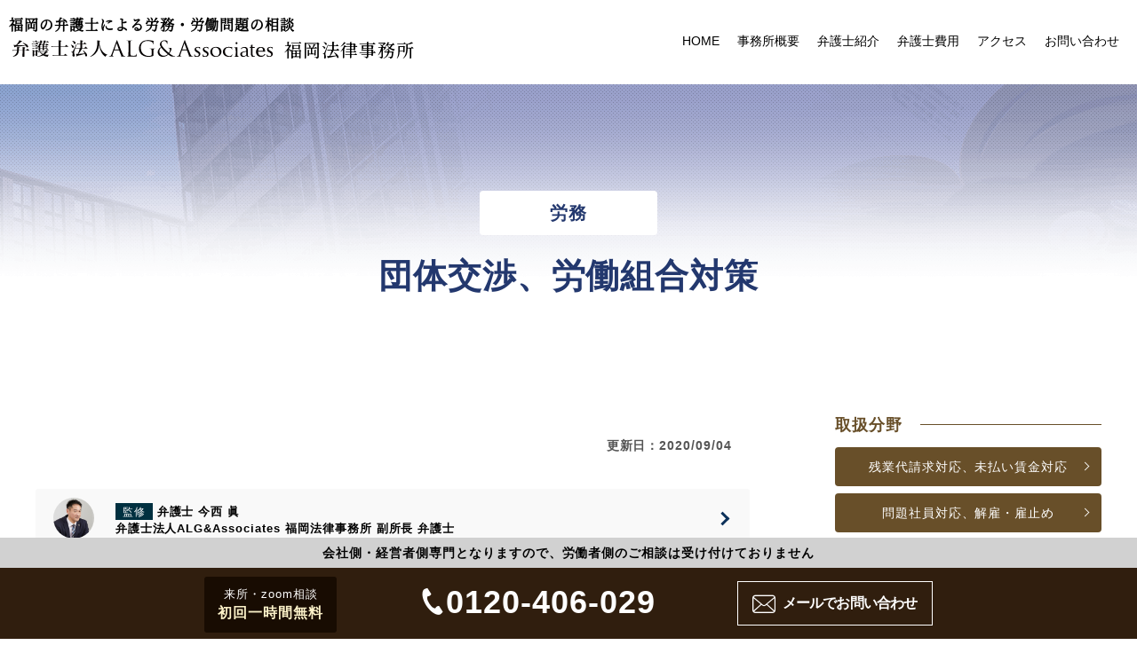

--- FILE ---
content_type: text/css
request_url: https://fukuoka-alg.com/wp/wp-content/themes/fukuoka2024/roumu-new/css/common.css?ver=20260202213611
body_size: 49025
content:
@charset "utf-8";
/**front**/
#top_newsletter_area{display: none;}
#top_books_wrapper{display: none;}

/*=====================================
reset
=====================================*/
html, body, div, span, applet, object, iframe, h1, h2, h3, h4, h5, h6, p, blockquote, pre, a, abbr, acronym, address, big, cite, code, del, dfn, em, img, ins, kbd, q, s, samp, small, strike, strong, sub, sup, tt, var, b, u, i, center, dl, dt, dd, ol, ul, li, fieldset, form, label, legend, table, caption, tbody, tfoot, thead, tr, th, td, article, aside, canvas, details, embed, figure, figcaption, footer, header, hgroup, menu, nav, output, ruby, section, summary, time, mark, audio, video {
  margin: 0;
  padding: 0;
  border: 0;
  font-size: 100%;
  font: inherit;
  vertical-align: baseline;
}
article, aside, details, figcaption, figure, footer, header, hgroup, menu, nav, section {
  display: block;
}
body {
  line-height: 1;
  -webkit-text-size-adjust: 100%;
}
ol, ul {
  list-style: none;
}
blockquote, q {
  quotes: none;
}
blockquote:before, blockquote:after {
  content: '';
  content: none;
}
q:before, q:after {
  content: '';
  content: none;
}
table {
  border-collapse: collapse;
  border-spacing: 0;
}
.clearfix::after {
  content: '.';
  display: block;
  clear: both;
  height: 0;
  visibility: hidden;
}
/* common style */
body {
  font-family: "ヒラギノ角ゴ Pro W3", "Hiragino Kaku Gothic Pro", "メイリオ", Meiryo, Osaka, "ＭＳ Ｐゴシック", "MS PGothic", sans-serif;
  -webkit-text-size-adjust: 100%;
  -ms-text-size-adjust: 100%;
  -moz-text-size-adjust: 100%;
  text-size-adjust: 100%;
  width: 100%;
  position: relative;
  color: #000;
  line-height: 2;
  letter-spacing: .06em;
    font-size: 16px;
}
* {
  -webkit-box-sizing: border-box;
  box-sizing: border-box;
}
button, input, select, textarea {
  min-height: 1.5em;
  background-color: transparent;
}
input[type="submit"], input[type="reset"] {
  cursor: pointer;
}
input:-webkit-autofill {
 -webkit-box-shadow: 0 0 0px 1000px transparent inset;
}
a {
  text-decoration: none;
    cursor : pointer;
    transition: 0.5s;
}
a:hover{
    opacity: 0.7;
}
img {
  max-width: 100%;
  display: block;
  vertical-align: bottom;
}
.in-block{
    display: inline-block;
}

main{
}
/* 共通装飾 */
.line{
    width: 100px;
    height: 1px;
    background-color: #003366;
    position: relative;
    margin: 10px auto;
}
@media screen and (max-width: 425px) {
.line{
        margin: 5px auto;
    }
}
/* レスポンシブ用 */
.w_pc {
  display: block;
}
.w_tab{
    display: none;
}
.w_sp {
  display: none;
}
.w_768{
    display: none;
}

@media screen and (max-width: 1024px) {
	.w_pc {
	  display: none;
	}
	.w_tab {
	  display: block;
	}
}
@media screen and (max-width: 768px) {
	.w_768 {
	  display: block;
	}
    .w_769{
        display: none;
    }
}
@media screen and (max-width: 425px) {
    .w_tab {
	  display: none;
	}
    .w_sp {
	  display: block;
	}
}


/*=====================================
header
=====================================*/
header{
    position: fixed;
    top: 0;
    width: 100%;
    background-color: #fff;
    height: 95px;
    padding: 20px 0;
    z-index: 9999;
    transition: 0.8s;
}
header .header_inner{
    position: relative;
}
header .area_logo{
    position: absolute;
    left: 50px;
}
header .area_logo .h1_txt,header .area_logo p{
    font-family: "游明朝", "YuMincho", "ヒラギノ明朝 ProN W3", "Hiragino Mincho ProN", "Noto Serif Mincho", "HG明朝E", "ＭＳ 明朝", "ＭＳ Ｐ明朝", serif;
    font-weight: bold;
    line-height: 1;
    display: block;
}
header .area_logo .h1_txt{
    margin-left: 5px;
}
header .area_logo .logo img{
    width: 340px;
    display: inline-block;
    vertical-align: text-bottom;
    margin-right: 10px;
    transition: 0.8s;
		position: relative;
		top: -2px;
	
}
_:-ms-lang(x)::backdrop, header .area_logo .logo img{
    width: 340px;
    display: inline-block;
    vertical-align: text-bottom;
    margin-right: 10px;
    transition: none;
}
header .area_logo .logo span{
    display: inline-block;
		font-family: 'Noto Serif JP', serif;
    font-size: 24px;
    color: #000;
}
nav{
    position: absolute;
    top: 10px;
    right: 20px;
}
nav ul{
    letter-spacing: -.4em;
}
nav ul li{
    font-size: 14px;
    display: inline-block;
    letter-spacing: normal;
    margin: 0 30px;
}
nav ul li a{
    border-bottom: 2px solid #fff;
    padding-bottom: 6px;
    color: #000;
}
nav ul li a:hover{
    opacity: 1;
    color: #003366;
    border-bottom: 2px solid #003366;
    padding-bottom: 6px;
}

/* Fixed */
.area_header.fixed {
    margin-top: 0;
    top: 0;
    position: fixed;
    padding-top: 10px;
    height: 55px;
    background: #fff;
    background: rgba(255,255,255,.7);
    transition: top 0.65s ease-in;
    -webkit-transition: top 0.65s ease-in;
    -moz-transition: top 0.65s ease-in;
}
.area_header.fixed #global-navi ul li a {
    color: #333;
    padding: 0 20px;
}
/* Toggle Button */
.btn-gnavi {
    display: none;
    position: absolute;
    right: 12px;
    top: 14px;
    width: 34px;
    height: 36px;
    cursor: pointer;
    z-index: 101;
}
.btn-gnavi p {
    position: relative;
}
.btn-gnavi span {
    display: block;
    position: absolute;
    height: 1px;
    width: 100%;
    background: #000;
    left: 0;
    -webkit-transition: .35s ease-in-out;
    -moz-transition: .35s ease-in-out;
    transition: .35s ease-in-out;
}
.btn-gnavi span:nth-child(1) {
    top: 0;
}
.btn-gnavi span:nth-child(2) {
    top: 11px;
}
.btn-gnavi span:nth-child(3) {
    top: 22px;
}
@media screen and (min-width: 1025px){
	header .area_logo .logo span{
    vertical-align: unset!important;
}
}
@media screen and (min-width: 1025px){
    /* ↓↓↓ スクロール後 ↓↓↓ */
    .area_header.transform{
        height: 70px;
        padding: 10px 0;
        transition: 0.8s;
    }
    .area_header.transform .area_logo .logo img{
        width: 300px;
        transition: 0.8s;
		    vertical-align: sub;
			top:-2px;
    }
    .area_header.transform .area_logo p{
        font-size: 14px;
    }
    .area_header.transform .area_logo .logo span{
        font-size: 20px;
		font-size: 19px;
        vertical-align: middle;
    }
     _:-ms-lang(x)::backdrop, .area_header.transform .area_logo .logo img{
        width: 300px;
        transition: none;
    }
}
@media screen and (min-width: 1648px){
	 /*header .area_logo .logo span{
    vertical-align: inherit;
    }*/
}
@media screen and (max-width: 1440px){
    header .area_logo{
        left: 10px;
    }
    nav{
        right: 0;
    }
    nav ul li{
        margin: 0 25px;
    }
}
@media screen and (max-width: 1300px){
    header .area_logo .logo img{
        width: 300px;
    }
    header .area_logo .logo span{
        font-size: 20px;
    }
    
nav {
    right: 10px;
}
    nav ul li{
        margin: 0 10px;
    }
}
@media screen and (max-width: 1024px){
    header{
        height: 70px;
        padding: 10px 0;
        border-bottom: 1px solid #ccc;
    }
}
@media screen and (max-width: 1024px){
    .area_header.fixed {
        padding-top: 0;
        background: transparent;
    }
    .area_logo_sp {
        background: #fff;
        width: 100%;
        height: 56px;
        z-index: 999;
        position: relative;
    }
    .area_header.fixed .area_logo,
    .area_header .area_logo {
        position: absolute;
        left: 13px;
        top: 13px;
        color: #000;
        font-size: 26px;
    }
    #global-navi {
        position: absolute;
        /* 開いてないときは画面外に配置 */
        /*top: -500px;*/
        top: -567px;
        background: #fff;
        width: 100%;
        text-align: center;
        -webkit-transition: .5s ease-in-out;
        -moz-transition: .5s ease-in-out;
        transition: .5s ease-in-out;
    }
    #global-navi ul {
        list-style: none;
        position: static;
        right: 0;
        bottom: 0;
        font-size: 14px;
    }
    #global-navi ul li {
        float: none;
        position: static;
    }
    .area_header #global-navi ul li a,
    .area_header.fixed #global-navi ul li a {
        width: 100%;
        display: block;
        color: #000;
        padding: 15px 0;
    }
    .area_header #global-navi ul li{
        border-bottom: 1px solid #003366;        
    }
    .area_header #global-navi ul li:first-child{
        border-top: 1px solid #003366;
    }
    .area_header #global-navi ul li.nav_home,.area_header.fixed #global-navi ul li.nav_home{
        padding: 15px 0;
    }
    .area_header #global-navi ul li.nav_home a,.area_header.fixed #global-navi ul li.nav_home a{
        display: inline;
    }
    .btn-gnavi {
        display: block;
    }
    /* .btn-gnavi 切り替えアニメーション */
    .open .btn-gnavi span:nth-child(1) {
        top: 11px;
        -webkit-transform: rotate(315deg);
        -moz-transform: rotate(315deg);
        transform: rotate(315deg);
    }
    .open .btn-gnavi span:nth-child(2) {
        width: 0;
        left: 50%;
    }
    .open .btn-gnavi span:nth-child(3) {
        top: 11px;
        -webkit-transform: rotate(-315deg);
        -moz-transform: rotate(-315deg);
        transform: rotate(-315deg);
    }
    /* #global-navi スライドアニメーション */
    .open #global-navi {
        /* #global-navi top + .area_logo_sp height */
        -moz-transform: translateY(556px);
        -webkit-transform: translateY(556px);
        transform: translateY(556px);
    }

}
@media screen and (min-width:601px){
header .area_logo .logo img {
   /* margin-bottom: 1px;*/
}
}
@media screen and (max-width: 600px){
    header .area_logo .logo img{
        width: 250px;
	}
ader .area_logo .logo span{
        font-size: 18px;
        vertical-align: top;
    }
    header .area_logo .h1_txt,header .area_logo p{
        padding: 0;
    }
}
@media screen and (max-width: 425px){
    header{
        padding: 15px 0;
    }
    header .area_logo{
        left: 5px;
    }
    header .area_logo .logo img {
        width: 170px;
    }
    header .area_logo span.logo img {
        margin-bottom:3px;
			top:0;
    }
    header .area_logo .logo span{
        font-size: 13px;
        margin-top: 3px;
    }
    .logo{
        line-height: 1.8;
    }
    header .area_logo .h1_txt,header .area_logo p{
        font-size: 11px;
    }
    header .btn-gnavi{
        width: 20px;
        right: 15px;
        top: 8px;
    }
    #global-navi{
        /*top: -510px;*/
        top: -572px;
    }
}
@media screen and (max-width: 320px){
    header{
        height: 60px;
        padding: 12px 0;
    }
    header .logo{
        line-height: 1.5;
    }
    header .btn-gnavi{
        right: 10px;
    }
    header .area_logo .logo img {
        width: 170px;
        margin-right: 2px;
			top: -2px;
    }
    header .area_logo span.logo img {
        margin-bottom: 3px;
    }
}

/*=====================================
area_contact
=====================================*/
.area_contact{
    position: fixed;
    right: 0;
    bottom: 80px;
    width: 68px;
    z-index: 4;
    transition: bottom 0.8s cubic-bezier(0.165, 0.84, 0.44, 1), opacity 0.8s cubic-bezier(0.165, 0.84, 0.44, 1);
    opacity: 1;
}
.area_contact .area_contact_inner{
    width: 100%;
    height: 108px;
    position: relative;
}
.area_contact .area_contact_inner a{
    width: 330px;
    height: 65px;
    display: block;
    position: absolute;
    transition: 1s;
    -webkit-transition: 1s;
}
.area_contact .area_contact_inner a:hover{
    transform: translateX(-250px);
    opacity: 1;
}
.area_contact .area_contact_inner a.btn_mail{
    top: auto;
    bottom: -30px;
}
.area_contact .btn_tel{
    color: #fff;
    background-color: #301E0E;
    font-size: 26px;
    margin-bottom: 10px;
}
.area_contact .btn_tel {
    display: block;
    padding: 8px 8px 8px 10px;
    width: 310px;
}
.area_contact .btn_contact .box_icon{
    display: inline-block;
    vertical-align: top;
    margin: 4px 5px;
}
.area_contact .btn_tel span{
    display: block;
    font-size: 12px;
}
.area_contact .btn_tel span.icon-tel{
    font-size: 22px;
    vertical-align: top;
    padding: 2px 0 0 2px;
    display: inline-block;
    width: 42px;
    height: 42px;
    text-align:center;
    line-height: 32px;
    border-radius: 50%;
    border: 2px solid #fff;
}
.area_contact .btn_tel span.num{
    font-size: 28px;
    font-weight: bold;
    line-height: 1;
    letter-spacing: 0.08rem;
}
.area_contact a.btn_contact .seek{
    display: inline-block;
}
.area_contact a.btn_contact:hover .seek{
    display: inline-block;
}
.area_contact .btn_mail{
    color: #301E0E;
    background-color: #fff;
    border: 1px solid #301E0E;
}
.area_contact .btn_mail .box_icon{
    margin: 0 10px 0 4px;
}
.area_contact .btn_mail .icon-mail{
    margin: 2px 0 0;
    font-size: 24px;
    vertical-align: top;
    padding: 4px 0 0 1px;
    display: inline-block;
    width: 42px;
    height: 42px;
    text-align:center;
    line-height: 32px;
    border-radius: 50%;
    border: 1px solid #301E0E;
}
.area_contact .btn_mail .icon-mail:before{
    color: #301E0E;
}
.area_contact .btn_mail{
    display: block;
    padding: 10px;
    width: 310px;
}
.area_contact .btn_mail .seek{
    font-size: 18px;
    margin-top: 3px;
}
/*お問い合わせ*/
@media screen and (min-width:2060px){
	.area_contact_pc ul {
		padding: 0 31%!important;}
}
@media screen and (min-width:2001px){
	.area_contact_pc ul {
		padding: 0 30%!important;}
}
@media screen and (max-width: 2000px){
	.area_contact_pc ul {
		padding: 0 29%!important;}
}
@media screen and (max-width:1970px){
	.area_contact_pc ul {
		padding: 0 28.5%!important;}
}
@media screen and (max-width: 1900px){
	.area_contact_pc ul {
		padding: 0 28%!important;}

}
@media screen and (max-width: 1800px){
	.area_contact_pc ul {
		padding: 0 27%!important;}
}
@media screen and (max-width: 1700px){
	.area_contact_pc ul {
		padding: 0 26%!important;}
}
@media screen and (max-width: 1680px){
	.area_contact_pc ul {
		padding: 0 25%!important;}
}
@media screen and (max-width: 1600px){
	.area_contact_pc ul {
		padding: 0 24%!important;}
}
@media screen and (max-width: 1530px){
	.area_contact_pc ul {
		padding: 0 23%!important;}
}
@media screen and (max-width: 1450px){
	.area_contact_pc ul {
		padding: 0 22.5%!important;}
}
@media screen and (max-width: 1400px){
	.area_contact_pc ul {
		padding: 0 22%!important;}
}
@media screen and (max-width: 1380px){
	.area_contact_pc ul {
		padding: 0 21%!important;}
}
@media screen and (max-width: 1350px){
	.area_contact_pc ul {
		padding: 0 20%!important;}
}
@media screen and (max-width: 1300px){
	.area_contact_pc ul {
		padding: 0 18%!important;}
}
@media screen and (max-width: 1200px){
	.area_contact_pc ul {
		padding: 0 17%!important;}
}

@media screen and (max-width: 1150px){
	.area_contact_pc ul {
		padding: 0 16%!important;}
}

@media screen and (max-width: 1100px){
	.area_contact_pc ul {
		padding: 0 12%!important;}
}
@media screen and (max-width: 1105px){
	.area_contact_pc ul {
		padding: 0 13%!important;}
}
@media screen and (max-width: 1060px){
	.area_contact_pc ul {
		padding: 0 12%!important;}
}

@media screen and (min-width: 1025px){
    /* area_contact_pc */
    .area_contact_pc{
        position: fixed;
        bottom: 0;
        width: 100%;
        background-color: #301E0E;
        z-index: 9999;
        /*border-top: 1px solid #ccc;*/
    }
    .area_contact_pc p{
        text-align: center;
    }
	.area_contact_pc .point{
        text-align: center;
		background-color: #d1d1d1;
		padding: 3px 0;
		font-size:14px;
		font-weight: bold;
    }
    .area_contact_pc ul{
        display: -webkit-box;
        display: -ms-flexbox;
        display: inline-flex;
		width: 100%;
		height: 80px;
        padding: 0 22%;
       /* -ms-flex-wrap: wrap;
        flex-wrap: wrap;
        -webkit-box-pack: space-between;
        -ms-flex-pack: space-between;*/
        justify-content:space-between;
    }
    .area_contact_pc .btn_tel{
        color: #fff;
        background-color: #301E0E;
		/*padding: 0 0 0 240px;
        /*width: 100%;
        vertical-align: top;
		margin: 0 auto;*/
        
        line-height: 1.5;
    }
    _::-webkit-full-page-media, _:future, :root .area_contact_pc .btn_tel {
        color:#fff !important;
        background-color: #301E0E;
        /*width:100%;*/
        vertical-align: top;
        height: 65px;
        line-height: 1.2;
    }
    .area_contact_pc .btn_tel a,.area_contact_pc .btn_mail a{
        display: block;
        width: 100%;
        height: 100%;
    }
    .area_contact_pc .btn_tel a{
        padding:12px 0;
        text-align: center;
        color: #fff;
    }
    .area_contact_pc .btn_tel span.txt_24h{
        font-size: 14px;
        display: block;
    }
    _::-webkit-full-page-media, _:future, :root .area_contact_pc .btn_tel span.txt_24h {
           font-size: 14px;
            display: block;
    }
    .area_contact_pc .btn_tel span.num{
        font-size: 36px;
		font-weight: bold;
    }
    _::-webkit-full-page-media, _:future, :root .area_contact_pc .btn_tel span.num{
        font-size: 26px;
    }
    .area_contact_pc .btn_tel span.icon-tel{
        font-size: 30px;
    }
    .area_contact_pc .btn_mail{
        color: #301E0E;
		/*padding: 0 150px 0 30px;
       background-color: #fff;*/
    
    }
    .area_contact_pc .btn_mail a{
        padding: 15px 0;
    }
    .area_contact_pc .btn_mail span.icon-mail{
        font-size: 26px;
        vertical-align: middle;
        margin-right: 8px;
    }
    .area_contact_pc .btn_mail span.icon-mail:before{
        color: #fff;
    }
    .area_contact_pc .btn_mail span.txt_mail{
        letter-spacing: -0.05rem;
        color: #fff;
		border: 1px solid;
    display: block;
    padding:0.5rem 1rem;
    text-align: center;
    font-size: 1rem;
    font-weight: bold;
    box-sizing: border-box;
    box-sizing: -moz-border-box;
    box-sizing: -webkit-border-box;
    position: relative;
    }
}
@media screen and (max-width:640px){
	.area_contact_sp .down{display: block;}
	.area_contact_sp .point{line-height: 1.6;}
}
@media screen and (max-width:375px){
	.area_contact_sp .point{font-size: 12px!important;}
}
@media screen and (max-width: 1024px){
	.area_contact_sp .point{
        text-align: center;
		background-color: #d1d1d1;
		padding: 5px 0;
		font-size:14px;
		font-weight: bold;
    }
	.area_contact_pc{display:none;}
    /* area_contact_sp */
    .area_contact_sp{
        position: fixed;
        bottom: 0;
        width: 100%;
        background-color: #fff;
        z-index: 9999;
        /*border-top: 1px solid #ccc;*/
    }
    .area_contact_sp p{
        text-align: center;
    }
    .area_contact_sp ul{
        display: -webkit-box;
        display: -ms-flexbox;
        display: flex;
        -ms-flex-wrap: wrap;
        flex-wrap: wrap;
        -webkit-box-pack: space-between;
        -ms-flex-pack: space-between;
        justify-content:space-between;
    }
    .area_contact_sp .btn_tel{
        color: #fff;
        background-color: #301E0E;
        width: 50%;
        vertical-align: top;
        height: 65px;
        line-height: 1.2;
    }
    _::-webkit-full-page-media, _:future, :root .area_contact_sp .btn_tel {
        color:#fff !important;
        background-color: #301E0E;
        width: 50%;
        vertical-align: top;
        height: 65px;
        line-height: 1.2;
    }
    .area_contact_sp .btn_tel a,.area_contact_sp .btn_mail a{
        display: block;
        width: 100%;
        height: 100%;
    }
    .area_contact_sp .btn_tel a{
        padding: 16px 0;
        text-align: center;
        color: #fff;
    }
    .area_contact_sp .btn_tel span.txt_24h{
        font-size: 14px;
        display: block;
    }
    _::-webkit-full-page-media, _:future, :root .area_contact_sp .btn_tel span.txt_24h {
           font-size: 14px;
            display: block;
    }
    .area_contact_sp .btn_tel span.num{
        font-size: 26px;
    }
    _::-webkit-full-page-media, _:future, :root .area_contact_sp .btn_tel span.num{
        font-size: 26px;
    }
    .area_contact_sp .btn_tel span.icon-tel{
        font-size: 22px;
    }
    .area_contact_sp .btn_mail{
        color: #301E0E;
        background-color: #fff;
        border: 1px solid #301E0E;
        display: inline-block;
        letter-spacing: normal;
        width: 50%;
        height: 65px;
        font-size: 18px;
        text-align: center;
    }
    .area_contact_sp .btn_mail a{
        padding: 12px 0;
    }
    .area_contact_sp .btn_mail span.icon-mail{
        font-size: 26px;
        vertical-align: middle;
        margin-right: 3px;
    }
    .area_contact_sp .btn_mail span.icon-mail:before{
        color: #301E0E;
    }
    .area_contact_sp .btn_mail span.txt_mail{
        letter-spacing: -0.05rem;
        color: #301E0E;
    }
}
@media screen and (max-width: 768px){
    /* area_contact_sp */
    .area_contact_sp .btn_tel span.txt_24h{
        font-size: 12px;
        display: inline-block;
    }
    _::-webkit-full-page-media, _:future, :root .area_contact_sp .btn_tel span.txt_24h {
           font-size: 12px;
            display: inline-block;
    }
}
@media screen and (max-width: 480px){
    .area_contact_sp .btn_tel a{
        padding: 15px 0;
    }
    .area_contact_sp .btn_tel span.txt_24h{
        display: none !important;
    }
    .area_contact_sp .btn_tel span.num{
        font-size: 22px !important;
    }
    .area_contact_sp .btn_tel{
        height: 60px !important;
    }
    .area_contact_sp .btn_mail{
        font-size: 14px;
        height: 60px !important;
    }
    .area_contact_sp .btn_mail span.icon-mail{
        font-size: 22px;
    }
}
@media screen and (max-width: 425px){
    .area_contact_sp .btn_tel a{
        padding: 18px 0;
    }
    .area_contact_sp .btn_tel span.icon-tel{
        font-size: 16px;
    }
    .area_contact_sp .btn_tel span.num{
        font-size: 16px !important;
    }
    .area_contact_sp .btn_tel{
        height: 55px !important;
    }
    .area_contact_sp .btn_mail{
        font-size: 14px;
        height: 55px !important;
    }
    .area_contact_sp .btn_mail span.icon-mail{
        font-size: 18px;
    }
    .area_contact_sp p{
        font-size: 14px;
    }
}
@media screen and (max-width: 320px){
    .area_contact_sp .btn_mail span.txt_mail{
        letter-spacing: -0.1rem;
    }
}
/*電話/来所法律相談初回一時間無料*/
.hourfree{
    text-align:center;
    font-size:0.8em;
    display:block;
    margin-top:10px;
    background:#180c02;
    padding:10px 15px;
    border-radius:3px;
}
.hourfree span{
    display:block;
    color:#fbf1c8;
    font-weight:bold;
    font-size: 1rem;
}
.footer_svg img{
    width: 100%;
    max-width: 400px;
    vertical-align: bottom;
    margin:0 auto;
}
@media screen and (max-width: 1024px){
.area_contact_sp .point {
    color:#900;          
}
}

/*=====================================
mainvisual(.area_top)
=====================================*/
.area_top{
    /*background: url("images/index/bg_main.jpg") no-repeat center;
    background-size: cover;
/*    margin-bottom: 180px;*/
    position: relative;
    margin-top: 95px;
}
.area_top > div:first-of-type{
    background-repeat: no-repeat !important;
    background-size: cover;
    background-position: center center;
    margin: 0 !important;
}
.area_top .area_top_inner{
    max-width: 1730px;
    padding: 140px 0 100px 100px;
    margin: 0 auto;
    /*background: url("images/index/img_main.png") no-repeat bottom 0 right 25px;*/
}
.area_top .txt_top_main{
    font-size: 46px;
    font-family: "游明朝", "YuMincho", "ヒラギノ明朝 ProN W3", "Hiragino Mincho ProN", "Noto Serif Mincho", "HG明朝E", "ＭＳ 明朝", "ＭＳ Ｐ明朝", serif;
    font-weight: bold;
    line-height: 1.4;
    letter-spacing: 0.2rem;
    max-width: 800px;
    text-shadow:1px 0px 5px #fff,-1px 0px 5px #fff,0px -1px 5px #fff,-1px 0px 5px #fff,1px 1px 5px #fff,-1px 1px 5px #fff,1px -1px 5px #fff,-1px -1px 5px #fff;
}
.area_top .txt_top_main span{
    display: inline-block;
    letter-spacing: 0.15rem;
}
.area_top .txt_top_sub{
    font-size: 22px;
    font-family: "游明朝", "YuMincho", "ヒラギノ明朝 ProN W3", "Hiragino Mincho ProN", "Noto Serif Mincho", "HG明朝E", "ＭＳ 明朝", "ＭＳ Ｐ明朝", serif;
    font-weight: bold;
    letter-spacing: 0.1rem;
    max-width: 790px;
    text-shadow:1px 1px 5px #fff,-1px 1px 5px #fff,1px -1px 5px #fff,-1px -1px 5px #fff;
}
.area_top .list_top{
    max-width: 755px;
    letter-spacing: -.4rem;
    margin: 50px 0 0;
}
.area_top .list_top li{
    font-size: 18px;
    text-align: center;
    color: #fff;
    background-color: #003366;
    display: inline-block;
    letter-spacing: normal;
    width: 32%;
    margin-right: 2%;
    vertical-align: top;
    transition: all 0.3s ease 0s;
}
.area_top .list_top li:last-of-type{
    margin-right: 0;
}
.area_top .list_top li:hover{
    box-shadow: 0 3px 6px 0 rgba(0, 0, 0, 0.4);
    transform: translateY(-0.1em);
    /*opacity: 0.7;*/
}
.area_top .list_top li span.icon{
    display: block;
    font-size: 55px;
    margin-bottom: 25px;
}
.area_top .list_top li span.icon.icon-hands{
    font-size: 70px;
    margin: 0 0 10px;
}
.area_top .list_top li a{
    display: block;
    padding: 45px 0 ;
    position: relative;
    color: #fff;
}
.area_top .list_top li a:hover{
    opacity: 1;
}
.area_top .list_top li a::before{
    content: "";
    display: inline-block;
    width: 0;
    height: 0;
    border-style: solid;
    border-width: 0 0 40px 40px;
    border-color: transparent transparent #ffffff transparent;
    position: absolute;
    right: 0;
    bottom: 0;
}
.area_top .list_top li a::after{
    content: url("images/common/icon_arrows_s.svg");
    position: absolute;
    right: 3px;
    bottom: 0;
}
@media screen and (max-width: 1600px){
    .area_top .area_top_inner{
        padding: 140px 0 100px 70px;
    }
}
@media screen and (max-width: 1440px){
    .area_top .area_top_inner{
        padding: 140px 0 100px 20px; 
        background-position: bottom 0 right -10%;
    }
    .area_top .txt_top_main{
        font-size: 44px;
        max-width: inherit;
        width: 60%;
    }
}
@media screen and (max-width: 1366px){
    .area_top .txt_top_main.w_pc{
        display: none;
    }
    .area_top .txt_top_main.w_tab{
        display: block;
        font-size: 40px;
    }
    .area_top .area_top_inner{
        padding: 100px 0 100px 20px; 
    }
}
@media screen and (max-width: 1200px){
    .area_top .area_top_inner{
/*        padding: 100px 0 100px 20px; 
        background-position: bottom 0 right -15%;
        background-size: 690px;*/
    }
    .area_top .txt_top_sub{
        max-width: inherit;
        width: 80%;
    }
    .area_top .txt_top_sub span{
        display: inline-block;
    }
    .area_top .list_top{
        max-width: inherit;
        width: 55%;
    }
    .area_top .list_top li{
        line-height: 1.5;
    }
    .area_top .list_top li span.icon{
        font-size: 45px;
    }
    .area_top .list_top li span.icon.icon-hands{
        font-size: 60px;
    }
    .area_top .list_top li span{
        display: inline-block;
    }
    .area_top .list_top li a{
        height: 180px;
        padding: 30px 0;
    }
}
@media screen and (max-width: 1024px){
	.area_top .txt_top_main span.block {
    display: block;
}
	.area_top .txt_top_main {
    font-size: 40px;
    width: 70%;
}
    .area_top{
/*        margin-bottom: 100px;*/
        margin-top: 70px;
    }
    .area_top .area_top_inner{
        width: 100%;
    max-width: inherit;
    background-size: 59%;
    background-position: bottom 0 right -50px;
    padding: 8vw 0 7vw 20px;
    }
    .area_top .txt_top_main.w_tab{
        font-size: 40px;
        width: auto;
    }
    .area_top .area_top_inner .w_769{
        width: 65%;
    }
    .area_top .txt_top_sub{
        font-size: 18px;
        line-height: 1.7;
    }
    .area_top .list_top{
        max-width: inherit;
        width: 60%;
    }
    .area_top .list_top li{
        font-size: 15px;
        line-height: 1.3;
    }
    .area_top .list_top li span{
        display: inline-block;
    }
    .area_top .list_top li span.icon,.area_top .list_top li span.icon.icon-hands{
        font-size: 35px;
        margin-bottom: 15px;
    }
    .area_top .list_top li a{
        padding: 20px 0;
        height: 130px;
    }
    .area_top .list_top li:hover{
        box-shadow: none;
        transform: none;
    }
}
@media screen and (max-width: 940px){
    .area_top .area_top_inner{
      background-size: 57%;
      /*background-position: bottom 0 right -70px;*/
    }
}
@media screen and (max-width: 900px){
    .area_top .area_top_inner{
        padding: 6vw 0 5vw 20px;
        /*background-position: bottom 0 right -64px;*/
    }
    .area_top .txt_top_main.w_tab{
        font-size: 35px;
    }
/*    .area_top .txt_top_sub{
        font-size: 20px;
    }*/
    .area_top .list_top{
        margin: 30px 0 0;
    }
}
@media screen and (max-width: 768px){
	.area_top .txt_top_sub {
    width: 98%;
    margin: 0 auto;
    text-align: center;
}
	.area_top .area_top_txt {
    background-image: url(images/index/bg_main_sp.jpg);
    background-repeat: no-repeat;
    background-position: top center;
    background-size: cover;
    padding: 70px 0;
}
	.area_top .area_top_txt .webp {background-image: url(images/index/bg_main_sp.jpg.webp);}
  .area_top {
    margin-top: 70px;
    margin-bottom: 0;
}
    .area_top .txt_top_main{
       /*font-size: 42px; */
    font-size: 38px;
    max-width: inherit;
    /* width: 90%; */
    width: 95%;
    margin: 0 auto 15px;
    text-align: center;
    }
    .area_top .txt_top_main span{
        display: inline-block;
        letter-spacing: 0.05rem;
    }
    .area_top .list_top{
        max-width: inherit;
        width: 100%;
        margin: 0;
        /*margin: 450px 0 0;*/
    }
    .area_top .area_top_inner{
        background: none;
        padding:  0;
    }
    .area_top .list_top li{
        width: 100%;
        border-bottom: 1px solid #fff;
        margin-right: 0;
    }
    .area_top .list_top li:last-of-type{
        border-bottom: 1px solid #003366;
    }
    .area_top .list_top li a{
        padding: 20px 0;
        height: auto;
    }
    .area_top .list_top li span.icon{
        display: none;
    }
}
@media screen and (max-width: 425px){
	.area_top .txt_top_main {
    font-size: 30px;
}
	.area_top .area_top_txt {
    padding: 60px 0;
}
    .area_top .area_top_inner{
       /* padding: 15px 0 0;*/
    }
    .area_top .list_top li a{
        padding: 15px 0;
    }
}
@media screen and (max-width: 375px){
.area_top .txt_top_main {
    font-size: 28px;
}
	area_top .txt_top_sub {
    font-size: 17px;
}
}
@media screen and (max-width: 320px){
.area_top {
	margin-top: 60px;}
	.area_top .txt_top_main {
    font-size: 26px;
}
	.area_top .txt_top_sub {
    font-size: 15px;
}
}
/*=====================================
front-page
=====================================*/
/* 共通 */
h2{
    font-size: 32px;
    text-align: center;
    letter-spacing: .3rem;
    line-height: 1.4;
}
h2 span{
    display: inline-block;
}
p.h2_small{
    font-size: 18px;
    text-align: center;
    line-height: 1.4;
}
a.btn_blue{
    color: #fff;
    background-color: #003366;
    border: 1px solid #fff;
}
a.btn_blue:hover{
    color: #003366;
    background-color: #f3f4f8;
    border: 1px solid #003366;
    opacity: 1;
}


/* area_field */
.area_field{
    margin: 0 auto 0!important;
    padding: 120px 0;
    background: url("images/index/bg_field.jpg") no-repeat center;
    background-size: cover;
}
.area_field .webp {background-image: url(images/index/bg_field.jpg.webp);}
.area_field .area_field_inner{
    max-width: 1200px;
    margin: 0 auto;
    height: 500px;
}
.area_field .area_field_inner .area_field_h2{
    color: #fff;
    background-color: rgba(0,51,108,0.90);
    width: 31%;
    margin-right: 2%;
    float: left;
    height: 100%;
    padding: 180px 0 0;
}
.area_field .area_field_inner .area_field_h2 h2{
    font-size: 36px;
}
.area_field .area_field_inner .area_field_h2 .line{
    background-color: #fff;
}
.area_field .area_field_inner .area_field_h2 p.h2_small{
    font-size: 24px;
}
.area_field .area_field_inner .list_field{
    width: 67%;
    float: right;
    letter-spacing: -.4rem;
}
.area_field .area_field_inner .list_field li{
    background-color: rgba(255,255,255,0.9);
    font-size: 20px;
    line-height: 1.8;
    text-align: center;
    width: 32%;
    display: inline-block;
    letter-spacing: 0.1rem;
    margin: 0 2% 10px 0;
    height: 245px;
    vertical-align:top;
    position: relative;
}
.area_field .area_field_inner .list_field li:nth-of-type(3n){
    margin-right: 0;
}
.area_field .area_field_inner .list_field li a{
    color: #003366;
    height: 100%;
    display: table;
    width: 100%;
    padding: 10px;
    position: relative;
}
.area_field .area_field_inner .list_field li a:hover{
    color: #fff;
    background: rgba(0,51,102,0.9);
    opacity: 1;
}
.area_field .area_field_inner .list_field li a div{
    display: table-cell;
    vertical-align: middle;
    position: relative;
    /*width: 90%;
    height: 90%;*/
    width: 100%;
    height: 100%;
}
.area_field .area_field_inner .list_field li a div::before{
    content: url("images/common/icon_arrows_mb.svg");
    color: #003366;
    position: absolute;
    right: 10px;
    bottom: 0;
}
.area_field .area_field_inner .list_field li a:hover div::before{
    content: url("images/common/icon_arrows_mw.svg");
}
.area_field .area_field_inner .list_field li a span{
    display: block;
}
/* 取扱分野のボーダー部分 */
.c4-izmir {
  --padding: 1em;
  --transition-duration: 600ms;
  --border-margin: 10px;
  --border-width: 1px;
  --border-color: #fff;
  position: relative;
  overflow: hidden;
  color: var(--text-color);
  border-radius: var(--border-radius);
}
.c4-izmir:before, .c4-izmir:after,.c4-izmir *:before, .c4-izmir *:after {
    box-sizing: border-box;
    transition: all 700ms ease;
    transition: all var(--transition-duration) ease;
}
.c4-izmir figcaption {
    position: absolute;
    top: -10px;
    left: -10px;
    right: -10px;
    bottom: -10px;
    display: flex;
    flex-direction: column;
    justify-content: center;
    align-items: center;
    text-align: center;
    /*padding: 1em;
    padding: var(--padding);*/
    width: 100%;
    width: auto;
    z-index: 1;
}
/* ボーダー自体の表示 */
[class^='c4-border']:before, [class^='c4-border']:after,
[class^='c4-border'] figcaption:before,
[class^='c4-border'] figcaption:after,
[class*=' c4-border']:before,
[class*=' c4-border']:after,
[class*=' c4-border'] figcaption:before,
[class*=' c4-border'] figcaption:after {
  background-color: #ffffff;
  background-color: var(--border-color);
  position: absolute;
  content: '';
}
[class*=' c4-border']:hover:before,
[class*=' c4-border']:hover:after,
[class*=' c4-border']:hover figcaption:before,
[class*=' c4-border']:hover figcaption:after,
[class*=' c4-border']:focus:before,
[class*=' c4-border']:focus:after,
[class*=' c4-border']:focus figcaption:before,
[class*=' c4-border']:focus figcaption:after, :focus >
[class*=' c4-border']:before, :focus >
[class*=' c4-border']:after,
:focus >
[class*=' c4-border'] figcaption:before,
:focus >
[class*=' c4-border'] figcaption:after {
  transform: scale(1);
}
/* 上下ボーダーの表示 */
[class^='c4-border']:before, [class^='c4-border']:after,
[class*=' c4-border']:before,
[class*=' c4-border']:after {
  z-index: 1;
  height: 1px;
  height: var(--border-width);
  left: 0;
  left: var(--border-margin);
  right: 0;
  right: var(--border-margin);
  transform: scaleX(0);
}
[class^='c4-border']:before,
[class*=' c4-border']:before {
  top: 15px;
  top: var(--border-margin);
}
[class^='c4-border']:after,
[class*=' c4-border']:after {
  bottom: 15px;
  bottom: var(--border-margin);
}
/* 左右ボーダーの表示 */  
[class*=' c4-border'] figcaption:before,
[class*=' c4-border'] figcaption:after {
    z-index: -1;
    width: 1px;
    width: var(--border-width);
    top: 15px;
    top: var(--border-margin);
    bottom: 15px;
    bottom: var(--border-margin);
    transform: scaleY(0);
}
[class^='c4-border'] figcaption:before,
[class*=' c4-border'] figcaption:before {
    left: 15px;
    left: var(--border-margin);
}
[class^='c4-border'] figcaption:after,
[class*=' c4-border'] figcaption:after {
    right: 15px;
    right: var(--border-margin);
}
.c4-gradient-top {
  background-image: linear-gradient(180deg, #fff 0%, #fff 100%);
  background-image: linear-gradient(180deg, var(--primary-color) 0%, var(--secondary-color) 100%); }
.c4-izmir figcaption {
    padding: 10px;
}
.c4-izmir.hover figcaption > *, .c4-izmir:hover figcaption > *, .c4-izmir:focus figcaption > *, :focus > .c4-izmir figcaption > * {
    opacity: 1;
}
/* IEでのホバー対応 */
_:-ms-fullscreen, :root .area_field .area_field_inner .list_field li{
    opacity: 0.8;
}
_:-ms-fullscreen, :root .area_field .area_field_inner .list_field li:hover{
    opacity: 1;
}
_:-ms-fullscreen, :root .c4-izmir figcaption{
    position: static;
}
_:-ms-fullscreen, :root [class^='c4-border']:before, _:-ms-fullscreen, :root [class^='c4-border']:after,
_:-ms-fullscreen, :root [class^='c4-border'] figcaption:before,
_:-ms-fullscreen, :root [class^='c4-border'] figcaption:after,
_:-ms-fullscreen, :root [class*=' c4-border']:before,
_:-ms-fullscreen, :root [class*=' c4-border']:after,
_:-ms-fullscreen, :root [class*=' c4-border'] figcaption:before,
_:-ms-fullscreen, :root [class*=' c4-border'] figcaption:after {
  position: static;
}
_:-ms-fullscreen, :root header .area_logo .logo img{
    transition: 0 !important;
}



/* area_industry */
.area_industry{
    max-width: 1200px;
    margin: 0 auto 100px;
}
.area_industry ul.list_industry{
    letter-spacing: -.4rem;
    margin: 80px auto 0;
}
.area_industry ul.list_industry li{
    font-size: 20px;
    text-align: center;
    display: inline-block;
    letter-spacing: normal;
    width: 32%;
    margin: 0 2% 2% 0;
    background: #fff;
    border: 1px solid #003366;
    position: relative;
}
.area_industry ul.list_industry li:nth-of-type(3n){
    margin-right: 0;
}
.area_industry ul.list_industry li a{
    display: block;
    display: flex;
    flex-direction: column;
    opacity: 1;
}
.area_industry ul.list_industry li a:hover{
    /*background: #f3f4f8;
    color: #003366;*/
    transform: 0.8s;
    opacity: 0.6;
}
.area_industry ul.list_industry li a .text{
    padding: 10px 0;
    position: relative;
    color: #fff;
    background-color: #003366;
}
.area_industry ul.list_industry li a div{
    padding: 35px 0;
    /*border: 1px solid #fff;*/
    position: relative;
}
.area_industry ul.list_industry li a:hover div{
    /*border: 1px solid #003366;*/
}
.area_industry ul.list_industry li a div::before{
    /*content: url("images/common/icon_arrows_mw.svg");*/
    content: "";
    background-image: url("images/index/arrow_wh.svg");
    background-size: 100% auto;
    background-repeat: no-repeat;
    background-position: center center;
    width: 18px;
    height: 9px;
    position: absolute;
    right: 10px;
    /*bottom: 0;*/
    top:50%;
    -webkit-transform: translateY(-50%);
    transform: translateY(-50%);
}
.area_industry ul.list_industry li a:hover div::before{
    /*content: url("images/common/icon_arrows_mb.svg");*/
}
.area_industry ul.list_industry li a .img{
    height: 100px;
    width: 100%;
    position: relative;
}
.area_industry ul.list_industry li a .img::before{
    content: "";
    width: 63px;
    height: 51px;
    position: absolute;
    top:50%;
    left: 50%;
    -webkit-transform: translateY(-50%) translateX(-50%);
    transform: translateY(-50%) translateX(-50%);
}
.area_industry ul.list_industry li.box01 a .img::before{
    background-image: url("images/index/url_icon01.svg");
    background-size: 100% auto;
    background-repeat: no-repeat;
    background-position: center center;
}
.area_industry ul.list_industry li.box02 a .img::before{
    background-image: url("images/index/url_icon02.svg");
    background-size: 100% auto;
    background-repeat: no-repeat;
    background-position: center center;
    width: 58px;
    height: 54px;
}
.area_industry ul.list_industry li.box03 a .img::before{
    background-image: url("images/index/url_icon03.svg");
    background-size: 100% auto;
    background-repeat: no-repeat;
    background-position: center center;
    height: 64px;
}
.area_industry ul.list_industry li.box04 a .img::before{
    background-image: url("images/index/url_icon04.svg");
    background-size: 100% auto;
    background-repeat: no-repeat;
    background-position: center center;
    width: 43px;
    height: 51px;
}
.area_industry ul.list_industry li.box05 a .img::before{
    background-image: url("images/index/url_icon05.svg");
    background-size: 100% auto;
    background-repeat: no-repeat;
    background-position: center center;
}
.area_industry ul.list_industry li.box06 a .img::before{
    background-image: url("images/index/url_icon06.svg");
    background-size: 100% auto;
    background-repeat: no-repeat;
    background-position: center center;
}

/* area_komon */
.area_komon{
    background-image: url("images/index/bg_komon_l.png"),url("images/index/bg_komon_r.png");
    background-repeat:  no-repeat;
    background-position:  bottom 0 left 0, top 0 right 0;
    background-color: #f3f4f8;
}
.area_komon .webp {background-image: url("images/index/bg_komon_l.png.webp"),url("images/index/bg_komon_r.png.webp");}
.area_komon .area_komon_inner{
    max-width: 1200px;
    margin: 0 auto;
    padding: 170px 0;
}
.area_komon .area_komon_inner .area_komon_txt{
    max-width: 720px;
}
.area_komon .area_komon_inner .area_komon_txt p{
    font-size: 44px;
    font-family: "游明朝", "YuMincho", "ヒラギノ明朝 ProN W3", "Hiragino Mincho ProN", "Noto Serif Mincho", "HG明朝E", "ＭＳ 明朝", "ＭＳ Ｐ明朝", serif;
    font-weight: bold;
    line-height: 1.5;
    letter-spacing: 0.2rem;
    margin-bottom: 50px;
    text-shadow:1px 1px 10px #f3f4f8,-1px 1px 10px #f3f4f8,1px -1px 10px #f3f4f8,-1px -1px 10px #f3f4f8;
}
.area_komon .area_komon_inner .area_komon_txt p span{
    display: inline-block;
}
.area_komon .area_komon_inner .area_komon_txt p span.font_red{
    display: inline;
    color: #990000;
}
.area_komon .area_komon_inner .area_komon_txt a{
    display: table;
    font-size: 20px;
    padding: 20px 40px;
    margin: 0 auto;
    line-height: 1.3;
    text-align: center;
}
.area_komon .area_komon_inner .area_komon_txt a span{
    display: inline-block;
}


/* area_support */

.area_support{
    margin: 0 auto 0!important;
    padding: 120px 0;
    background: #e7ebf4;
}
.area_support .webp {background-image: url(images/index/bg_support.jpg.webp);}



/*.area_support{
	padding: 100px 0;
	background-color: #EFEFEF;
}*/
.area_support ul.list_industry{
    max-width: 1200px;
    letter-spacing: -.4rem;
    margin: 80px auto 0;
}
.area_support ul.list_industry li{
    font-size: 20px;
    text-align: center;
    display: inline-block;
    letter-spacing: normal;
    width: 32%;
    margin: 0 2% 2% 0;
    border: 1px solid #003366;
    box-shadow: 10px 10px 0px 0px rgba(0,51,102,1);
    -webkit-box-shadow: 10px 10px 0px 0x rgba(0,51,102,1);
    -moz-box-shadow: 10px 10px 0px 0px rgba(0,51,102,1);
}
.area_support ul.list_industry li:hover{
    box-shadow: 10px 10px 0px 0px rgba(0,51,102,0.6);
    -webkit-box-shadow: 10px 10px 0px 0x rgba(0,51,102,0.6);
    -moz-box-shadow: 10px 10px 0px 0px rgba(0,51,102,0.6);
}
.area_support ul.list_industry li:nth-of-type(3n){
    margin-right: 0;
}
.area_support ul.list_industry li a{
    display: block;
    padding: 5px;
    color: #000;
    background-color: #fff;
    opacity: 1;
}
.area_support ul.list_industry li a:hover{
    /*background: #f3f4f8;
    color: #003366;*/
    transform: 0.8s;
    opacity: 0.6;
}
.area_support ul.list_industry li a div{
    padding: 35px 0;
    /*border: 1px solid #fff;*/
    position: relative;
}
.area_support ul.list_industry li a:hover div{
    /*border: 1px solid #003366;*/
}
.area_support ul.list_industry li a div::before{
    /*content: url("images/common/icon_arrows_mw.svg");*/
    content: "";
    background-image: url("images/index/arrow_blue.svg");
    background-size: 100% auto;
    background-repeat: no-repeat;
    background-position: center center;
    width: 17px;
    height: 9px;
    position: absolute;
    right: 10px;
    /*bottom: 0;*/
    top:50%;
    -webkit-transform: translateY(-50%);
    transform: translateY(-50%);
}
.area_support ul.list_industry li a:hover div::before{
    /*content: url("images/common/icon_arrows_mb.svg");*/
}



/* area_button */
.area_button{
    max-width: 1200px;
    margin: 120px auto 120px;
    letter-spacing: -.4rem;
}
.area_button a{
    font-size: 20px;
    text-align: center;
    color: #fff;
    display: inline-block;
    letter-spacing: 0.1rem;
    width: 32%;
    padding: 10px;
}
.area_button a.flow{
    background: url("images/index/bg_flow.png") no-repeat center;
    background-size: cover;
    margin-right: 2%;
}
.area_button a.flow .webp {background: url("images/index/bg_flow.png.webp");}
.area_button a.access{
    background: url("images/index/bg_access.png") no-repeat center;
    background-size: cover;
    margin-right: 2%;
}
.area_button a.access .webp {background: url("images/index/bg_access.png.webp");}
.area_button a.booklist{
    background: url("images/index/bg_booklist.png") no-repeat center;
    background-size: cover;
}
.area_button a.booklist .webp {background: url("images/index/bg_booklist.png.webp");}
.area_button a div{
    border: 1px solid #fff;
    padding: 40px 10px;
    position: relative;
}
.area_button a div::before{
    content: url("images/common/icon_arrows_lw.svg");
    position: absolute;
    right: 15px;
    bottom: 0;
}


/* area_column */
.area_column{
    background-color: #f3f4f8;
    padding: 100px 0;
}
.area_column_inner{
    max-width: 1200px;
    margin: 0 auto;
}
.area_column_inner ul.list_column{
    letter-spacing: -.4rem;
    margin: 70px auto;
}
.area_column_inner ul.list_column li{
    width: 280px;
    display: inline-block;
    letter-spacing: normal;
    margin-right: 26px;
    vertical-align: top;
}
.area_column_inner ul.list_column li:last-of-type{
    margin-right: 0;
}
.area_column_inner ul.list_column li p.date{
    font-size: 14px;
    margin: 10px 0 0;
}
.area_column_inner ul.list_column li p.lead{
    min-height: 100px;
    line-height: 1.8;
}
.area_column_inner ul.list_column li a{
    display: table;
    color: #003366;
    border: 1px solid #003366;
    padding: 0 20px;
    margin: 0 0 0 auto;
}
.area_column_inner ul.list_column li a:hover{
    color: #fff;
    background-color: #003366;
    opacity: 1;
}
.btn_column{
    display: table;
    font-size: 18px;
    padding: 10px 110px;
    margin: 0 auto;
}


@media screen and (max-width: 1440px){
    /* area_field */
    .area_field .area_field_inner{
        padding: 0 2%;
    }
    /* area_industry */
    .area_industry{
        padding: 0 2%;
    }
    /* area_komon */
    .area_komon{
        background-position: bottom 0 left 0, top 0 right -10vw;
    }
    .area_komon .area_komon_inner .area_komon_txt{
        max-width: 760px;
        padding: 0 0 0 2%;
    }
    /* area_support */
    .area_support{
        padding: 16% 2% 10%;
    }

    
    /* area_button */
    .area_button{
        padding: 0 2%;
    }
    /* area_column */
    .area_column_inner ul.list_column li{
        width: 22.5%;
        margin-right: 2%;
    }
    .area_column_inner ul.list_column li:first-of-type{
        margin-left: 2%;
    }
    .area_column_inner ul.list_column li:last-of-type{
        margin-right: 2%;
    }
}
@media screen and (max-width: 1200px){
    /* area_komon */
    .area_komon{
        background-position: bottom 0 left -3vw, top 0 right -20vw;
    }
    .area_komon .area_komon_inner .area_komon_txt{
        max-width: 720px;
    }
    .area_komon .area_komon_inner .area_komon_txt p{
        letter-spacing: 0.1rem;
    }
}
@media screen and (max-width: 1024px){
    /* area_field */
    .area_field .area_field_inner .list_field li{
        font-size: 18px;
    }
    .area_field .area_field_inner .area_field_h2 h2{
        font-size: 32px;
    }
    /* area_komon */
    .area_komon{
        background-image: url(images/index/bg_komon_r.png);
        background-position: top 0 right -260px;
    }
    .area_komon .area_komon_inner{
        padding: 100px 0;
    }
    .area_komon .area_komon_inner .area_komon_txt{
        max-width: inherit;
        width: 70%;
        padding: 0 0 0 5%;
    }
    .area_komon .area_komon_inner .area_komon_txt p span span{
        display: block;
    }
    .area_komon .area_komon_inner .area_komon_txt a{
        margin: 0 auto 0 0;
    }
    .area_button a {
        font-size: 16px;
    }
    /* area_column */
    .area_column{
        padding: 70px 0 100px;
    }
    .area_support ul.list_industry li{
        font-size: 2vw;
    }
    .area_support ul.list_industry li a div::before{
        right: 1vw;
    }
    .area_support ul.list_industry li a{
        padding: 0;
        height: 15vw;
        display: flex;
        align-items: center;
        justify-content: center;
    }
    .area_support ul.list_industry li a div::before{
        display: none;
        width: 3.4vw;
        height: 1.8vw;
        right: 2vw;
    }
    .area_support ul.list_industry li::before{
        content: "";
        background-image: url("images/index/arrow_blue.svg");
        background-size: 100% auto;
        background-repeat: no-repeat;
        background-position: center center;
        width: 3.4vw;
        height: 1.8vw;
        position: absolute;
        right: 2vw;
        top:50%;
        -webkit-transform: translateY(-50%);
        transform: translateY(-50%);
    }
    .area_support ul.list_industry li a div span{
        display: block;
    }
    .area_industry{
        margin-bottom: 10%;
    }
}
@media screen and (max-width: 900px){
    /* area_field */
    .area_field .area_field_inner{
        height: auto;
    }
    .area_field .area_field_inner .area_field_h2{
        width: 100%;
        margin-right: 0;
        float: none;
        height: auto;
        padding: 20px 0 20px;
        margin-bottom: 15px;
    }
    .area_field .area_field_inner .list_field{
        width: 100%;
        float: none;
    }
    /* area_column */
    .area_column{
        padding: 60px 0 100px;
    }
    .area_column_inner ul.list_column{
        text-align: center;
        margin: 70px auto 30px;
    }
    .area_column_inner ul.list_column li{
        width: 40%;
        margin-right: 7%;
        margin-bottom: 40px;
        text-align: left;
    }
    .area_column_inner ul.list_column li:first-of-type{
        margin-left: 0;
    }
    .area_column_inner ul.list_column li:nth-of-type(2n){
        margin-right: 0;
    }
    .area_column_inner ul.list_column li img{
        width: 100%;
    }
    .area_column_inner ul.list_column li p.lead{
        min-height: 70px;
    }
}
@media screen and (max-width: 768px) {
    h2{
        font-size: 28px;
    }
    /* area_field */
    .area_field{
        padding: 100px 0;
    }
    .area_field .area_field_inner .area_field_h2 h2{
        font-size: 28px;
    }
    .area_field .area_field_inner .area_field_h2 p.h2_small{
        font-size: 18px;
    }
    .area_field .area_field_inner .list_field li{
        width: 49%;
        height: 160px;
        letter-spacing: 0;
    }
    .c4-izmir figcaption {
        padding: 0;
    }
    .area_field .area_field_inner .list_field li:nth-of-type(3n){
        margin-right: 2%;
    }
    .area_field .area_field_inner .list_field li:nth-of-type(2n){
        margin-right: 0;
    }
    .area_field .area_field_inner .list_field li a div{ 
    }
    .area_field .area_field_inner .list_field li{
        opacity: 0.8;
    }
    .area_field .area_field_inner .list_field li:hover{
        opacity: 1;
    }
    .c4-izmir figcaption{
        position: static;
    }
    [class^='c4-border']:before,  [class^='c4-border']:after,
    [class^='c4-border'] figcaption:before,
    [class^='c4-border'] figcaption:after,
    [class*=' c4-border']:before,
    [class*=' c4-border']:after,
    [class*=' c4-border'] figcaption:before,
    [class*=' c4-border'] figcaption:after {
      position: static;
    }
    
    /* area_industry */
    .area_industry ul.list_industry{
        margin: 50px auto 0;
        display: flex;
        flex-wrap: wrap;
        justify-content: space-between;
    }
    .area_industry ul.list_industry li{
        width: 48%;
        margin-right: 0;
        margin-bottom: 4%;
        font-size: 3vw;
    }
    .area_industry ul.list_industry li:nth-of-type(3n){
        /*margin-right: 2%;*/
    }
    .area_industry ul.list_industry li:nth-of-type(2n){
        margin-right: 0;
    }
    .area_industry ul.list_industry li a .text::before{
        width: 3.6vw;
        height: 1.8vw;
        right: 5px;
    }
    .area_industry ul.list_industry li a .img{
        height: 12vw;
    }
    .area_industry ul.list_industry li a .img::before{
        width: 7.6vw;
        height: 6.1vw;
    }
    .area_industry ul.list_industry li.box02 a .img::before{
        width: 7.0vw;
        height: 6.5vw;
    }
    .area_industry ul.list_industry li.box03 a .img::before{
        height: 7.7vw;
    }
    .area_industry ul.list_industry li.box04 a .img::before{
        width: 5.2vw;
        height: 6.1vw;
    }

    /* area_support */
    .area_support ul.list_industry{
        margin: 50px auto 0;
        display: flex;
        flex-wrap: wrap;
        justify-content: space-between;
        padding-right: 5px;
    }
    .area_support ul.list_industry li{
        width: 48%;
        margin-bottom: 3%;
        font-size: 3.2vw;
        position: relative;
        box-shadow: 5px 5px 0px 0px rgba(0,51,102,1);
        -webkit-box-shadow: 5px 5px 0px 0x rgba(0,51,102,1);
        -moz-box-shadow: 5px 5px 0px 0px rgba(0,51,102,1);
    }
        .area_support ul.list_industry li:hover{
        box-shadow: 5px 5px 0px 0px rgba(0,51,102,0.6);
        -webkit-box-shadow: 5px 5px 0px 0x rgba(0,51,102,0.6);
        -moz-box-shadow: 5px 5px 0px 0px rgba(0,51,102,0.6);
    }
    .area_support ul.list_industry li:nth-of-type(3n){
        margin-right: 2%;
    }
    .area_support ul.list_industry li:nth-of-type(2n){
        margin-right: 0;
    }
    
    /* area_komon */
    .area_komon{
        background-size: cover;
        background-position: top 0 right -220px;
    }
    .area_komon .area_komon_inner{
        padding: 70px 0;
    }
    .area_komon .area_komon_inner .area_komon_txt p{
        font-size: 37px;
        margin-bottom: 30px;
    }
    .area_komon .area_komon_inner .area_komon_txt a{
        font-size: 18px;
        padding: 15px 20px;
    }
    /* area_button */
    .area_button {
        padding: 0;
        margin: 100px auto;
    }
    .area_button a{
        font-size: 24px;
        display: block;
        width: 80%;
        margin: 0 auto;
    }
    .area_button a.flow{
        margin-right: auto;
        margin-bottom: 30px;
    }
    .area_button a.access{
        margin-right: auto;
        margin-bottom: 30px;
    }
    .area_button a div{
        padding: 60px 10px;
    }
}

@media screen and (max-width: 600px) {
    /* area_industry */
    .area_industry ul.list_industry li{
        /*font-size: 18px;*/
    }
    
    /* area_support */
    .area_support ul.list_industry li{
        /*font-size: 18px;*/
    }
    .area_support ul.list_industry li{
        font-size:3.5vw;
	margin-bottom: 4%;
    }
    /* area_komon */
    .area_komon{
        background-position: top 0 right -170px;
    }
    .area_komon .area_komon_inner{
        padding: 50px 0;
    }
    .area_komon .area_komon_inner .area_komon_txt p{
        font-size: 30px;
    }
    .area_komon .area_komon_inner .area_komon_txt{
        padding: 0 0 0 3%;
    }
    .area_komon .area_komon_inner .area_komon_txt a{
        font-size: 16px;
    }
}
@media screen and (max-width: 480px){
    /* area_komon */
  
    .area_komon {
        background-position: top 0 right -180px;
    }
    .area_komon .area_komon_inner .area_komon_txt p{
        font-size: 28px;
        letter-spacing: normal;
    }
    .area_komon .area_komon_inner .area_komon_txt a{
        padding: 12px 15px;
    }
    .area_industry ul.list_industry li{
		font-size:3.6vw;
	}
}

@media screen and (max-width: 425px) {
    h2{
        font-size: 24px;
    }
    p.h2_small{
        font-size: 16px;
    }
    /* area_field */
    .area_field {
        padding: 60px 0;
    }
    .area_field .area_field_inner{
        padding: 0;
        width: 90%;
    }
    .area_field .area_field_inner .area_field_h2{
        padding: 15px 0;
    }
    .area_field .area_field_inner .area_field_h2 h2{
        font-size: 24px;
    }
    .area_field .area_field_inner .area_field_h2 p.h2_small{
        font-size: 16px;
    }
    .area_field .area_field_inner .list_field li{
        font-size: 13px;
        width: 49%;
        margin-right: 2%;
        height: 90px;
        line-height: 1.5;
/*        padding: 7px;*/
    }
    .area_field .area_field_inner .list_field li a div::before {
        bottom: -4px;
        right: 5px;
    }

    /* area_industry */
    .area_industry{
        padding: 0;
        width: 90%;
    }
    .area_industry ul.list_industry{
        margin: 40px auto 0;
    }
    .area_industry ul.list_industry li{
        /*width: 100%;
        margin-right: 0;*/
    }
    .area_industry ul.list_industry li a div{
        /*padding: 15px 0;*/
    }
    
    /* area_support */
    .area_industry{
        padding: 0;
        width: 90%;
    }
    .area_support ul.list_industry{
        margin: 40px auto 0;
    }
    .area_support ul.list_industry li{
        /*width: 100%;
        margin-right: 0;*/
    }
    .area_support ul.list_industry li a div{
        /*padding: 15px 0;*/
    }
    
    
    /* area_komon */
    .area_komon{
        background-position: top 0 right -130px;
    }
    .area_komon .area_komon_inner .area_komon_txt{
        width: auto;
        padding: 0;
    }
    .area_komon .area_komon_inner .area_komon_txt p{
        font-size: 24px;
        width: 70%;
        margin-bottom: 20px;
        padding-left: 5%;
    }
    .area_komon .area_komon_inner{
        padding: 40px 0;
    }
    .area_komon .area_komon_inner .area_komon_txt a{
        font-size: 14px;
        width: 90%;
        margin: 0 auto;
    }
    /* area_button */
    .area_button{
        margin: 80px auto;
    }
    .area_button a{
        width: 90%;
        font-size: 20px;
    }
    .area_button a div{
        padding: 50px 10px;
    }
    .area_button a div::before{
        content: url("images/common/icon_arrows_mw.svg");
    }
    /* area_column */
    .area_column{
        padding: 50px 0 100px;
    }
    .area_column_inner ul.list_column{
        width: 80%;
        margin: 50px auto 10px;
    }
    .area_column_inner ul.list_column li{
        width: 100%;
        margin-bottom: 50px;
    }
    .btn_column{
        width: 80%;
        padding: 10px 0;
        text-align: center;
    }
}
@media screen and (max-width: 375px){
    /* area_komon */
    .area_komon{
        background-position: top 0 right -120px;
    }
    .area_komon .area_komon_inner .area_komon_txt p{
        font-size: 21px;
        width: 71%;
    }
    .area_komon .area_komon_inner .area_komon_txt a{
        font-size: 14px;
    }
    .area_button a div {
        padding: 40px 10px;
    }
    .area_button a {
        font-size: 16px;
    }
}
@media screen and (max-width: 320px){
    /* area_komon */
    .area_komon{
        background-position: top 0 right -126px;
    }
    .area_komon .area_komon_inner .area_komon_txt p{
        font-size: 20px;
        margin-bottom: 20px;
    }
    .area_komon .area_komon_inner .area_komon_txt a{
        font-size: 14px;
    }
    /* area_button */
    .area_button{
        margin: 60px auto;
    }
    .area_button a div{
        padding: 40px;
    }
    /* area_column */
    .btn_column{
        font-size: 16px;
    }
}


/*=====================================
footer
=====================================*/
footer{
    color: #fff;
    background-color: #122045;
    padding: 40px 0 30px;
    position: relative;
}
footer .footer_inner{
    margin-bottom: 60px;
}
footer .logo_f{
    position: absolute;
    top: 40px;
    left: 40px;
    width: 35%;
}
footer .logo_f p{
    font-family: "游明朝", "YuMincho", "ヒラギノ明朝 ProN W3", "Hiragino Mincho ProN", "Noto Serif Mincho", "HG明朝E", "ＭＳ 明朝", "ＭＳ Ｐ明朝", serif;
    font-weight: bold;
    line-height: 1;
    padding-left: 5px;
}
footer .logo_f a img{
    width: 370px;
    display: inline-block;
    vertical-align: text-bottom;
    margin-right: 3px;
    margin-top: 5px;
}
footer .logo_f a span{
    display: inline-block;
    font-family: "游明朝", "YuMincho", "ヒラギノ明朝 ProN W3", "Hiragino Mincho ProN", "Noto Serif Mincho", "HG明朝E", "ＭＳ 明朝", "ＭＳ Ｐ明朝", serif;
    font-weight: bold;
    font-size: 22px;
    color: #fff;
    line-height: 0.5rem;
    padding-left: 5px;
}
footer .box_menu{
    float: right;
    letter-spacing: -.4rem;
}
footer .box_menu .list_menu{
    font-size: 13px;
    display: inline-block;
    letter-spacing: normal;
    vertical-align: top;
    margin-right: 70px;
}
footer .box_menu .list_menu:last-of-type{
    margin-right: 50px;
}
footer .box_menu .list_menu a{
    color: #fff;
}
footer .box_menu .list_menu.opa a{
    opacity: 0.7;
}
footer .box_menu .list_menu.opa a:hover{
    opacity: 1;
}
footer .box_menu .list_menu.opa p{
    font-weight: bold;
}
footer .box_menu .list_menu ul li{
    margin-bottom: 5px;
}
footer .info_reg{
    font-size: 12px;
    text-align: center;
    line-height: 1.5;
}
footer .info_reg span{
    display: inline-block;
}
footer small{
    display: block;
    font-size: 12px;
    text-align: center;
}
.nest{
    display: block;
}
footer .link_ofi{
    color: #fff;
    text-decoration: underline;
}
footer .link_ofi:hover{
    text-decoration: none;
}

@media screen and (max-width: 1440px){
    footer .logo_f{
        left: 20px;
    }
    footer .logo_f a img{
        width: 330px;
        margin-right: 1px;
    }
    footer .logo_f a span{
        font-size: 20px;
    }
    footer .box_menu .list_menu{
        margin-right: 30px;
    }
    footer .box_menu .list_menu:last-of-type{
        margin-right: 20px;
    }
}
@media screen and (max-width: 1200px){
    footer .footer_inner{
        margin-bottom: 20px;
    }
    footer .logo_f{
        position: static;
        text-align: center;
        width: 100%;
    }
    footer .logo_f p{
        padding: 0;
    }
    footer .box_menu{
        float: none;
        width: 90%;
        margin: 0 auto 50px;
    }
    footer .box_menu .list_menu{
        margin-right: 3%;
        width: 25%;
    }
    footer .box_menu .list_menu:first-of-type{
        width: 16%;
    }
    footer .box_menu .list_menu:last-of-type{
        margin-right: 0;
    }
    footer .info_reg{
        width: 90%;
        margin: 0 auto 10px;
    }
}
@media screen and (max-width: 1024px){
    footer{
        padding: 30px 0 120px;
    }
    footer .box_menu .list_menu:first-of-type{
        width: 15%;
    }
    footer .box_menu .list_menu:nth-of-type(2){
        margin-right: 5%;
    }
    footer .box_menu .list_menu:nth-of-type(3){
    width: 24%;
    }
}
@media screen and (max-width: 768px){
    footer .box_menu .list_menu,footer .box_menu .list_menu:first-of-type,footer .box_menu .list_menu:nth-of-type(3){
        width: 49%;
        margin-right: 2%;
    }
    footer .box_menu .list_menu:first-of-type,footer .box_menu .list_menu:nth-of-type(2){
        margin-bottom: 40px;
    }
    footer .box_menu .list_menu:nth-of-type(2){
        margin-right: 0;
    }
    footer .info_reg{
        font-size: 10px;
        margin-bottom: 5px;
    }
}
@media screen and (max-width: 425px){
    footer{
        padding: 0 0 110px !important;
    }
    footer .box_menu{
        width: 100%;
        margin: 0 auto 40px;
    }
    footer .box_menu .list_menu{
        font-size: 15px;
    }
    footer .box_menu .list_menu,footer .box_menu .list_menu:first-of-type,footer .box_menu .list_menu:nth-of-type(3){
        width: 100%;
        text-align: center;
        margin-bottom: 0;
        margin-right: 0;
    }
    footer .box_menu .list_menu:first-of-type, footer .box_menu .list_menu:nth-of-type(2){
        margin-bottom: 0;
    }
    footer .box_menu .list_menu ul li{
        margin-bottom: 0;
    }
    footer .box_menu .list_menu a{
        display: block;
        padding: 15px 0;
        border-bottom: 1px solid #fff;
    }
    footer .box_menu .list_menu.opa a{
        opacity: 1;
        border-bottom: 1px dotted #fff;
    }
    footer .box_menu .list_menu.opa li:last-child a{
        border-bottom: 1px solid #fff;
    }
    footer .box_menu .list_menu.opa p{
        font-weight: normal;
    }
    footer .logo_f a img{
        width: 250px;
    }
    footer .logo_f a span{
        font-size: 16px;
    }
    footer .logo_f p{
        font-size: 15px;
    }
    /* アコーディオン用 */
    .button {
        padding: 15px 0;
        width: 100%;
        color: #fff;
        cursor: pointer;
        position: relative;
        border-bottom: 1px solid #fff;
    }
    .button.button_1 {
        background-color: #f5f4f2;
        color: #1abc9c;
    }
    .button:after {
        content: "+";
        position: absolute;
        top: 10px;
        right: 15px;
        font-size: 20px;
    }
    .button.active:after {
        content: "-";
        top: 0;
        font-size: 30px;
    }
    .nest{
        display: none;
    }
    footer .box_menu .list_menu.opa .nest ul li {
        background-color: #3c658e;
    }
}


/*=====================================
article
=====================================*/
.main_bg {
    margin-top: 95px;
}
#main_big_wrap {
    max-width: 1200px;
    width: 100%;
    margin: 0 auto;
    padding: 5rem 0;
    color: #1d1d1d;
}
article.main_container {
    width: 67%;
    font-size: 1rem;
    line-height: 1.8;
    float: left;
}
aside#sidebar {
    width: 300px;
    padding: 0;
    float: right;
}
article.main_container h1 {
    color: #010101;
    font-size: 45px;
    font-weight: bold;
    text-align: center;
    line-height: 1.4;
    padding: 60px 0;
    margin-bottom: 60px;
    border-top: 1px solid #003366;
    border-bottom: 1px solid #003366;
}
article.main_container h1 span {
    display: inline-block;
}
article.main_container h2.article_ttl {
    font-size: 20px;
    font-weight: bold;
    line-height: 1.3;
    text-align: left;
    background-color: #f2f5f7;
    width: 100%;
    padding: 20px;
    border-bottom: 2px solid #003366;
    letter-spacing: normal;
    margin: 50px 0 40px;
}
/*article.main_container h3 {
    font-weight: bold;
    font-size: 18px;
    padding: 0.5rem 1rem;
    border-top: 1px dotted #003366;
    border-bottom: 1px dotted #003366;
    border-right: 1px dotted #003366;
    color: #003366;
    border-left: 3px solid #003366;
    margin: 0 0 1rem;
}*/
article.main_container h4 {
    margin: 0 0 1rem;
    font-weight: bold;
    color: #003366;
    padding: 0.5rem 0;
    border-bottom: 3px solid
}
article.main_container h5 {
    padding: 0.5rem 0;
    margin:15px 0 10px;
    font-weight: bold;
    color: #003366;
    border-bottom: 1px dotted #003366;
}
table.column{
    margin: 10px auto 30px;
}
table.column th{
     border: solid #000 1px;
     background: #eff4f9;
     vertical-align:middle;
}
table.column td{
     border: solid #000 1px;
     padding: 10px;
}

article.main_container>p, article.main_container section p {
    font-size: 16px;
    margin-bottom: 35px;
    line-height: 2;
/*    text-align: justify;*/
}
article.main_container>p:last-of-type, article.main_container section p:last-of-type {
    margin-bottom: 0;
}
article.main_container .article_link:first-of-type{
	margin-top:20px;
}
article.main_container .article_link:last-of-type{
	margin-bottom:40px;
}
article.main_container .article_link a{
	margin: 20px auto 20px auto;
	padding: 13px;
	background: #003366;
	color:#fff;
	display: block;
	text-align: center;
	min-width: 100px;
	max-width: 480px;
}
article.main_container .article_link a:hover{
	background:rgba(0,51,102,0.80);
}
article.main_container .link_btn {
    color: #201100;
    background-color:#e8eef4;
    font-weight: bold;
    width: 95%;
    text-align: center;
    display: block;
    line-height: 1.3;
    box-shadow: 0 -2px 0 0 rgba(0,0,0,0.1)inset;
    padding: 0.9em 3em 0.9em 1.5em;
    border-radius: 5px;
    margin: 1.5em auto 1.5em;
    position: relative;
    box-sizing: border-box;
}
article.main_container .link_btn:hover{
   opacity: 0.5;
}
article.main_container .link_btn:after{
	content: '';
	background: url("img/ico_arrow02.png")no-repeat;
	width: 20px;
	height: 18px;
	display: block;
	position: absolute;
	top: 27%;
    right: 0;
}
/*Q&A*/
article.main_container .qa{
	margin: 30px auto;
	padding: 20px;
	line-height: 1.8;
	background-color: #f9f9f9;
}
article.main_container .qa dt{
	margin: 0 0 10px;
	padding: 0;
	font-weight: bold;
	border-left: none;
	background-color: inherit;
}
article.main_container .qa dt:nth-of-type(n + 2){
	margin: 20px 0 0;
	padding: 20px 0 0;
}
article.main_container .qa dd{
	margin: 10px 0 0;
	display: inherit;
	list-style-type: inherit;
}
article.main_container .qa dd + dt{
	border-top: 1px #ccc dashed;
}
/*テキスト装飾*/
article.main_container .red{
	color: #900;
}
article.main_container .emphasis{
	font-weight: bold;
}

@media screen and (max-width: 1230px){
    #main_big_wrap {
        padding: 5rem 2%;
    }
}
@media screen and (max-width: 1024px){
    .main_bg {
        margin-top: 70px;
    }
    #main_big_wrap {
        padding: 5rem 3% 5rem;
        display: block;
    }
    article.main_container {
        float: none;
        width: 100%;
        margin-bottom: 60px;
    }
    aside#sidebar {
        width: 100%;
        float: none;
    }
}
@media screen and (max-width: 768px){
    #main_big_wrap {
        padding: 3rem 5%;
    }
    article.main_container h1 {
        font-size: 38px;
        margin-bottom: 60px;
    }
    article.main_container h2.article_ttl {
        margin: 40px 0 30px;
    }
    article.main_container>p, article.main_container section p {
        margin-bottom: 30px;
    }
}
@media screen and (max-width: 480px){
    article.main_container h1 {
        font-size: 32px;
    }
    /*#main_big_wrap {
        padding: 4rem 5%;
    }*/
}
@media screen and (max-width: 425px){
    /*aside#sidebar{
        display: none;
    }*/
    #main_big_wrap {
        padding: 2.5rem 5% 1rem;
    }
    article.main_container {
        margin-bottom: 40px;
    }
    article.main_container h1 {
        padding: 30px 0;
        margin-bottom: 30px;
    }
    article.main_container h2.article_ttl {
        padding: 15px;
        font-size: 18px;
        margin-bottom: 25px;
    }
    article.main_container h3 {
        font-size: 16px;
    }
    article.main_container>p, article.main_container section p {
        margin-bottom: 25px;
    }
}
@media screen and (max-width: 375px){
    article.main_container h1 {
        font-size: 24px;
    }
}
@media screen and (max-width: 320px){
    #main_big_wrap {
        padding: 2rem 5% 0;
    }
    .main_bg {
        margin-top: 60px;
    }
    article.main_container h2.article_ttl {
        margin-top: 30px;
    }
}

/*cv_area*/
.roumu_cv_area {
    margin-top: 90px;
}
.cv_area {
    width: 100%;
    background: url("../images/article/contact_bg_imanishi.png") no-repeat top right, #f2f5f7;
    border: 1px solid #003366;
    text-align: center;
    padding: 40px 280px 40px 30px;
	background-size:auto 100%;
/*	background-position-x: 320px;*/
	background-position-x: right;
}
.cv_area .pc {
    display: block;
}
.cv_area .sp {
    display: none!important;
}
.cv_area .cv_area_head {
    font-size: 27px;
    color: #1d1d1d;
    font-weight: bold;
    font-family: "游明朝", "YuMincho", "ヒラギノ明朝 ProN W3", "Hiragino Mincho ProN", "Noto Serif Mincho", "HG明朝E", "ＭＳ 明朝", "ＭＳ Ｐ明朝", serif;
    line-height: 1.4;
    text-align: center;
}
.cv_area .red {
    color: #990000;
}
.cv_area .block {
    display: block;
}
.cv_area .inline-block {
    display: inline-block;
}
.cv_area .cv_area_sub {
    display: inline-block;
    font-size: 14px;
    color: #1d1d1d;
    border-top: 1px solid #003366;
    border-bottom: 1px solid #003366;
    padding: 2px 20px;
    margin: 15px 0 0;
}
.cv_area .cv_tel a {
    color: #003366;
    font-size: 35px;
    font-weight: bold;
}
.cv_area .cv_tel span.icon-tel {
    font-size: 28px;
    vertical-align: baseline;
    display: inline-block;
    text-align: center;
    line-height: 35px;
}
.cv_area .cv_tel span.icon-tel:before {
    color: #003366;
}
.cv_area .cv_mail {
    background: #003366;
    /*display: inline-block;*/
    margin: 0 auto 20px;
    width: 54%;
    border: 1px solid #003366;
}
.cv_area .cv_mail:hover {
    background: #fff;
}
.cv_area .cv_mail a {
    display: block;
    color: #fff;
    font-size: 15px;
    width: 100%;
    padding: 6px 0;
    line-height: 1;
}
.cv_area .cv_mail:hover a {
    color: #003366;
    opacity: 1;
}
.cv_area .cv_mail span.icon-mail {
    font-size: 18px;
    vertical-align: text-bottom;
    display: inline-block;
    text-align: center;
    line-height: 19px;
    margin-right: 5px;
}
_::-ms-backdrop, _:-ms-lang(x), .cv_area .cv_mail span.icon-mail {
    vertical-align: text-top;
}
.cv_area .cv_mail span.icon-mail:before {
    color: #fff;
}
.cv_area .cv_mail:hover a span.icon-mail:before {
    color: #003366;
}
.cv_area .p_txt{
	font-weight: bold;
	color: #990000;
	line-height: 1.4;
	display: block;
	margin-bottom: 5px;
}
.cv_area .at_note{
	font-size: 11px;
	line-height: 1.4;
}
.cv_area .p_txt .down{display: block;}
.cv_area .at_note{
	font-size: 11px;
}
.cv_area .at_note span{
	display: inline-block;
}
@media screen and (max-width: 1200px){
    .cv_area {
        padding: 45px 38% 46px 5%;
		background-position-x: 300px;
    }
    .cv_area .cv_area_head {
        font-size: 23px;
    }
	
}
@media screen and (max-width: 1170px){
	.cv_area {
		background-position-x: 250px;}
}
@media screen and (max-width: 1075px){
	.cv_area {
		background-position-x: 220px;}
}
@media screen and (max-width: 920px){
	.cv_area {
		background-position-x:340px!important;}
}
@media screen and (max-width: 900px){
	.cv_area {
		background-position-x:right!important;}
}
/*@media screen and (max-width: 850px){
	.cv_area {
		background-position-x: 300px!important;}
}*/
@media screen and (max-width: 1024px){
    .cv_area {
    background-position-x:right
    /*background-position-x: 370px;*/
}
    .cv_area .cv_area_head {
        font-size: 30px;
    }
    @supports (-ms-ime-align: auto) {
        .cv_area .cv_area_head {
            font-size: 29px;
        }
    }
    _::-ms-backdrop, _:-ms-lang(x), .cv_area .cv_area_head {
        font-size: 29px;
    }
    .cv_area .cv_area_sub {
        font-size: 19px;
    }
    .cv_area .cv_tel a {
        font-size: 45px;
    }
    .cv_area .cv_tel span.icon-tel {
        font-size: 36px;
    }
    .cv_area .cv_mail{
        width: 60%;
    }
    .cv_area .cv_mail a{
        font-size: 20px;
    }
    .cv_area .cv_mail span.icon-mail {
        font-size: 20px;
        line-height: 20px;
        vertical-align: bottom;
    }
    _::-ms-backdrop, _:-ms-lang(x), .cv_area .cv_mail span.icon-mail {
        vertical-align: middle;
    }
}
@media screen and (max-width: 900px){
    .cv_area {
        padding: 3% 38% 3% 3%;
    }
    .cv_area .cv_area_head {
        font-size: 26px;
    }
    @supports (-ms-ime-align: auto) {
        .cv_area .cv_area_head {
            font-size: 25px;
        }
    }
    _::-ms-backdrop, _:-ms-lang(x), .cv_area .cv_area_head {
        font-size: 25px;
    }
    .cv_area .cv_area_sub {
        font-size: 18px;
    }
    .cv_area .cv_tel a {
        font-size: 40px;
    }
    .cv_area .cv_mail{
        width: 65%;
    }
    .cv_area .cv_tel span.icon-tel {
        font-size: 32px;
    }
}
@media screen and (min-width: 769px) {
    a[href^="tel:"] {
          pointer-events: none;
    }
}
@media screen and (max-width: 768px){
    .cv_area {
        background-image: none;
        padding: 0;
        margin-top: 70px;
    }
    .cv_area .pc {
        display: none;
    }
    .cv_area .sp {
        display: block!important;
    }
    .cv_area .cv_area_head {
        background: url("../images/article/contact_bg_imanishi.png") no-repeat, #fff;
        background-position: right top;
        background-size: contain;
        padding: 6% 38% 6% 4%;
        font-size: 30px;
        text-align: left;
        text-shadow:1px 0px 3px #fff,-1px 0px 3px #fff,0px -1px 3px #fff,-1px 0px 3px #fff,1px 1px 3px #fff,-1px 1px 3px #fff,1px -1px 3px #fff,-1px -1px 3px #fff;
    }
    @supports (-ms-ime-align: auto) {
        .cv_area .cv_area_head {
            font-size: 28px;
        }
    }
    _::-ms-backdrop, _:-ms-lang(x), .cv_area .cv_area_head {
        font-size: 28px;
    }
    .cv_area .cv_area_sub {
        margin: 0;
        width: 100%;
        background: #003366;
        color: #fff;
        font-size: 16px;
        font-weight: normal;
        margin-top: 2px;
        padding: 0;
        line-height: 1.4;
    }
    .cv_area .cv_button_wrap {
        border-top: 1px solid #003366;
        padding: 4%;
    }
    .cv_area .cv_tel {
        width: 100%;
        border: 1px solid #003366;
        margin-bottom: 15px;
    }
    .cv_area .cv_tel a {
        font-size: 34px;
        color: #fff;
        display: block;
        width: 100%;
        line-height: 1;
        padding: 10px;
        background: #003366;
    }
    .cv_area .cv_tel span.icon-tel {
        font-size: 28px;
    }
    .cv_area .cv_tel span.icon-tel:before {
        color: #fff;
    }
    .cv_area .cv_mail {
        width: 100%;
    }
    .cv_area .cv_mail a {
        font-size: 22px;
        color: #003366;
        padding: 13px 0;
        background: #fff;
    }
    .cv_area .cv_mail span.icon-mail {
        font-size: 24px;
        line-height: 30px;
        vertical-align: middle;
    }
    _::-ms-backdrop, _:-ms-lang(x), .cv_area .cv_mail span.icon-mail {
        vertical-align: text-top;
    }
    .cv_area .cv_mail span.icon-mail:before {
        color: #003366;
    }
}
@media screen and (max-width: 600px){
    .cv_area .cv_area_head {
        font-size: 23px;
    }
    @supports (-ms-ime-align: auto) {
        .cv_area .cv_area_head {
            font-size: 22px;
        }
    }
    _::-ms-backdrop, _:-ms-lang(x), .cv_area .cv_area_head {
        font-size: 22px;
    }
     .cv_area .cv_area_sub {
        font-size: 15px;
    }
    .cv_area .cv_tel a {
        font-size: 30px;
    }
    .cv_area .cv_tel span.icon-tel {
        font-size: 22px;
    }
    .cv_area .cv_mail a {
        font-size: 20px;
        padding: 14px 0;
    }
    .cv_area .cv_mail span.icon-mail {
        font-size: 21px;
        line-height: 21px;
        vertical-align: bottom;
    }
}

@media screen and (max-width: 480px){
    .cv_area {
        margin-top: 60px;
    }
    .cv_area .cv_area_head {
        font-size: 21px;
    }
    @supports (-ms-ime-align: auto) {
        .cv_area .cv_area_head {
            font-size: 20px;
        }
    }
    _::-ms-backdrop, _:-ms-lang(x), .cv_area .cv_area_head {
        font-size: 20px;
    }
    .cv_area .cv_area_sub {
        font-size: 14px;
    }
}
@media screen and (max-width: 425px){
	.cv_area .cv_mail {
    margin: 0 auto 10px;
}
	.cv_area .p_txt {
    font-size: 12px;
}
    .cv_area .cv_area_head {
        font-size: 19px;
        padding: 8% 36% 8% 4%;
    }
    @supports (-ms-ime-align: auto) {
        .cv_area .cv_area_head {
            font-size: 18px;
        }
    }
    _::-ms-backdrop, _:-ms-lang(x), .cv_area .cv_area_head {
        font-size: 18px;
    }
    .cv_area .cv_area_sub {
        font-size: 14px;
    }
    .cv_area .cv_tel a {
        font-size: 26px;
    }
    .cv_area .cv_tel span.icon-tel {
        font-size: 22px;
    }
    .cv_area .cv_mail a {
        font-size: 18px;
        padding: 16px 0;
    }
    .cv_area .cv_mail span.icon-mail {
        font-size: 22px;
        line-height: 21px;
    }
}
@media screen and (max-width: 375px){
    .cv_area .cv_area_head {
        font-size: 16px;
    }
    @supports (-ms-ime-align: auto) {
        .cv_area .cv_area_head {
            font-size: 15px;
        }
    }
    _::-ms-backdrop, _:-ms-lang(x), .cv_area .cv_area_head {
        font-size: 15px;
    }
    .cv_area .cv_area_sub {
        font-size: 12px;
        margin-top: 0;
    }
    @supports (-ms-ime-align: auto) {
        .cv_area .cv_area_sub {
            font-size: 11px;
        }
    }
    _::-ms-backdrop, _:-ms-lang(x), .cv_area .cv_area_sub {
        font-size: 11px;
    }
    .cv_area .cv_tel a {
        font-size: 24px;
    }
    .cv_area .cv_tel span.icon-tel {
        font-size: 20px;
    }
    .cv_area .cv_mail a {
        font-size: 16px;
        padding: 14px 0;
    }
    .cv_area .cv_mail span.icon-mail {
        font-size: 18px;
        line-height: 18px;
        vertical-align: text-top;
    }
}
/*---- consultation ----*/
.roumu_cv_area .consultation_wrap {
	background: #f2f5f7;
	margin: 0 0 30px;
	text-align: center;
	padding: 30px;
}
.roumu_cv_area .consultation_wrap .midashi{
	text-align: center;
	font-size: 18px;
	padding: 5px 0;
	font-weight: bold;
	color: #003366;
	line-height: 2.2rem;
	border-top: 1px solid #003366;
	border-bottom: 1px solid #003366;
	display: inline-block;
	margin: 0 auto;
	width: 90%;
	max-width: 524px;
}
.roumu_cv_area .consultation_wrap .consultation{
	text-align: center;
	font-size: 20px;
	font-weight: bold;
	color: #003366;
	line-height: 2rem;
	margin: 20px auto!important;
	width: 90%;
	max-width: 524px;
}
.roumu_cv_area .consultation_wrap .consultation_list img {
	color: #333;
	max-width: 520px;
	margin: 0 auto;
}
@media screen and (max-width: 768px){

	.roumu_cv_area .consultation_wrap {
		padding: 6% 4%;
	}
	.roumu_cv_area .consultation_wrap .midashi{
		font-size: 14px;
	}
	.roumu_cv_area .consultation_wrap .consultation{
		text-align: center;
		margin: 5% auto!important;
		width: 90%;
		max-width: 524px;
	}
	.roumu_cv_area .consultation_wrap .consultation span{
		display: block;
		font-weight: bold;
		font-size: 1.5rem;
		text-align: center;
		font-weight: bold;
		color: #003366;
		line-height: 1.4;
	}
}
@media screen and (max-width: 480px){
	.roumu_cv_area .consultation_wrap .consultation span{
		font-size: 1rem;
	}
}

/*sidebar*/
.side_box_ttl {
    color: #fff;
    font-size: 16px;
    text-align: center;
    background: #003366;
    padding: 10px 0;
}
.side_box_a, .side_box_b, .side_box_c {
    margin-bottom: 30px;
}
.side_box_a {
    border-left: 1px solid #003366;
    border-right: 1px solid #003366;
}
.side_box_a .side_box_ttl {
    border-bottom: 1px solid #fff;
}
.side_box_a ul li {
    border-bottom: 1px solid #003366;
}
.side_box_a ul li a {
    font-size: 15px;
    position: relative;
    padding-left: 20px;
    padding: 15px 15px 15px 40px;
    display: block;
    width: 100%;
    color: #1d1d1d;
}
.side_box_a ul li a:hover {
    color: #fff;
    background: #003366;
    opacity: 1;
}
.side_box_a ul li a:before {
    content: "";
    display: block;
    width: 7px;
    height: 15px;
    background: url("images/article/arrow.png") no-repeat;
    background-size: contain;
    position: absolute;
    top: 42%;
    left: 20px;
}
.side_box_a ul li a:hover:before {
    content: "";
    display: block;
    width: 7px;
    height: 15px;
    background: url("images/article/arrow_hover.png") no-repeat;
    background-size: contain;
    position: absolute;
    top: 42%;
    left: 20px;
}
_::-ms-backdrop, _:-ms-lang(x), .side_box_a ul li a:before {
    top: 41%;
}

.side_box_b ul li {
    border: 1px solid #003366;
    width: 48.5%;
    float: left;
    margin: 3% 3% 0 0;
}
.side_box_b ul li:nth-of-type(2n) {
    margin-right: 0;
}
.side_box_b ul li a {
    width: 100%;
    display: block;
    font-size: 14px;
    color: #003366;
    text-align: center;
    padding: 6px;
}
.side_box_b ul li a:hover {
    color: #fff;
    background: #003366;
    opacity: 1;
}
.side_bnr_box a {
    font-size: 16px;
    text-align: center;
    color: #fff;
    display: block;
    letter-spacing: 0.1rem;
    width: 100%;
    padding: 5px;
    margin-bottom: 30px;
}
.side_bnr_box a.komon {
    background: url("../images/article/bnr_bg_komon.png") no-repeat center;
    background-size: cover;
}
.side_bnr_box a.flow {
    background: url("../images/article/bnr_bg_flow.png") no-repeat center;
    background-size: cover;
}
.side_bnr_box a.booklist {
    background: url("../images/article/bnr_bg_booklist.png") no-repeat center;
    background-size: cover;
}
.side_bnr_box a.jireilist {
    background: url("../images/article/bnr_bg_jirei.png") no-repeat center;
    background-size: cover;
}
.side_bnr_box a.soudanlist {
    background: url("../images/article/bnr_bg_soudan.png") no-repeat center;
    background-size: cover;
}
.side_bnr_box a div {
    border: 1px solid #fff;
    padding: 33px 0;
    position: relative;
}

/*side_box_c*/
.side_box_c {
  border-left: 1px solid #003366;
  border-right: 1px solid #003366;
}
.side_box_c .side_box_ttl {
  border-bottom: 1px solid #fff;
}
.side_box_c ul li {
  border-bottom: 1px solid #003366;
}
.side_box_c ul li a {
  font-size: 15px;
  position: relative;
  padding-left: 20px;
  padding: 15px 15px 15px 40px;
  display: block;
  width: 100%;
  color: #1d1d1d;
  background: #f1f5f8;
}
.side_box_c ul li a:hover {
  color: #fff;
  background: #003366;
  opacity: 1;
}
.side_box_c ul li a:before {
  content: "";
  display: block;
  width: 7px;
  height: 15px;
  background: url("images/article/arrow.png") no-repeat;
  background-size: contain;
  position: absolute;
  top: 42%;
  left: 20px;
}
.side_box_c ul li a:hover:before {
  content: "";
  display: block;
  width: 7px;
  height: 15px;
  background: url("images/article/arrow_hover.png") no-repeat;
  background-size: contain;
  position: absolute;
  top: 42%;

  left: 20px;
}
_::-ms-backdrop, _:-ms-lang(x), .side_box_c ul li a:before {
  top: 41%;
}









@media screen and (max-width: 1024px){
    .side_box_a, .side_box_b, .side_box_c {
        margin-bottom: 60px;
    }
    .side_box_ttl {
        font-size: 20px;
    }
    .side_box_b ul li {
        width: 49.5%;
        margin: 1% 1% 0 0;
    }
    .side_box_a ul li a {
        font-size: 16px;
    }
    .side_box_b ul li a {
        font-size: 16px;
        padding: 15px 0;
    }
    .side_box_c ul li a {
      font-size: 16px;
  }
    .side_bnr_box a {
        width: 49.5%;
        float: left;
        font-size: 18px;
    }
    .side_bnr_box a.komon {
        margin-right: 1%;
    }
}
@media screen and (max-width: 480px){
    .side_box_b ul li {
        width: 49%;
        margin: 2% 2% 0 0;
    }
    .side_bnr_box a {
        width: 100%;
        float: none;
        margin-right: 0!important;
    }
}
@media screen and (max-width: 375px){
    .side_box_a, .side_box_b, .side_box_c {
        margin-bottom: 40px;
    }
    .side_box_ttl {
        font-size: 18px;
    }
    .side_box_a ul li a {
        font-size: 14px;
        padding: 15px 15px 15px 35px;
    }
    _::-ms-backdrop, _:-ms-lang(x), .side_box_a ul li a {
        font-size: 13px;
    }
    .side_box_b ul li a {
        font-size: 14px;
    }
    _::-ms-backdrop, _:-ms-lang(x), .side_box_b ul li a {
        font-size: 13px;
    }
    .side_box_c ul li a {
      font-size: 14px;
      padding: 15px 15px 15px 35px;
  }
  _::-ms-backdrop, _:-ms-lang(x), .side_box_c ul li a {
      font-size: 13px;
  }
    .side_bnr_box a {
        margin-bottom: 20px;
    }
}


/*outline*/
/*#outline img {
    width: 340px;
    height: auto;
}*/
#outline img.outline{
    width:100%;
}
#outline .sp {
    display: none;
}
.column.greeting {
    display: -webkit-box;
    display: -ms-flexbox;
    display: flex;
    -ms-flex-wrap: nowrap;
    flex-wrap: wrap;
    -webkit-box-pack: space-between;
    -ms-flex-pack: space-between;
    justify-content: space-between;
}

#outline .column + .column {
    margin: 100px auto 0;
}

#outline .column.greeting h2 {
  margin-top: 0;
}

#outline .column.greeting .inner {
    width: 65%;
}
#outline .column.greeting figure.pc {
    width: 30%;
}
#outline .column.greeting p.name {
    margin: 20px 0 0;
    text-align: right;
    font-weight: bold;
    font-size: 20px;
}
#outline .column.greeting p.name span:first-of-type {
    font-size: 14px;
    display: block;
}
#outline .column.greeting p.name span:last-of-type {
    font-size: 12px;
    display: block;
}
#outline .column .video {
    width: 100%;
    margin: 0 auto;
}
#outline .column .video .inner {
    position: relative;
    width: 100%;
    padding-top: 56.25%;
}
#outline .column .video .inner iframe {
    position: absolute;
    top: 0;
    right: 0;
    width: 100%;
    height: 100%;
}
#outline .column.photo dl dd p {
  margin-bottom: 0;
}
#outline .column.photo dl dd {
  margin-bottom: 40px;
}
#outline .column.photo dl dt {
    margin: 0 0 20px;
    padding: 0 0 5px;
    color: #003366;
    font-size: 18px;
    font-weight: bold;
    border-bottom: 1px solid #003366;
    line-height: 1.4;
}
#outline .column.photo dl dt span:before {
    content: "―";
    margin: 0 6px 0 0;
}
#outline .column.photo dl dt span {
    font-size: 14px;
}
#outline .column.photo dl dd figure {
    margin: 0 auto 20px;
}
#outline .col.profile dl {
    display: -webkit-box;
    display: -ms-flexbox;
    display: flex;
    -ms-flex-wrap: wrap;
    flex-wrap: wrap;
    -webkit-box-pack: space-between;
    -ms-flex-pack: space-between;
    justify-content: space-between;
    font-size: 1.4rem;
}
#outline .col.profile dt, #outline .col.profile dd {
    padding: 20px;
    display: -webkit-box;
    display: -ms-flexbox;
    display: -webkit-flex;
    display: flex;
    -webkit-box-align: center;
    -ms-flex-align: center;
    -webkit-align-items: center;
    align-items: center;
    border-bottom: 1px #ccc dotted;
    font-size: 16px;
}
#outline .col.profile dt {
    font-weight: bold;
    background-color: #f0f0e1;
    width: 30%;
}
#outline .col.profile dd {
    width: 70%;
    display :block;
}
#outline .col.profile dd span {
    display: inline-block;
/*    margin-left: 5px;*/
}
#outline .col.profile dl li + li {
    margin: 5px 0 0;
}

dl.roumu-office-info {
  background-color: #FFF;
  border-top: 1px solid #ddd;
  border-left: 1px solid #ddd;
  width: 100%;
  display: flex;
  flex-wrap: wrap;
}
dl.roumu-office-info dt {
  background-color: #eee;;
  font-size: 16px;
  font-weight: bold;
  width: 30%;
}
dl.roumu-office-info dd {
	width: 70%;
	display: flex;
	align-items: center;
	flex-wrap: wrap;
}
dl.roumu-office-info dt,
dl.roumu-office-info dd {
  padding: 15px;
  box-sizing: border-box;
  border-right:  1px solid #ddd;
  border-bottom: 1px solid #ddd;
  vertical-align: middle;
}
/*dl.roumu-office-info dd:last-of-type {
	display: flex;
	align-items: center;
}*/

@media screen and (max-width: 768px){
    #outline .pc {
        display: none;
    }
    #outline .sp {
        display: block;
    }
    .column.greeting {
        display: block;
    }
    #outline .column + .column {
        margin: 60px auto 0;
    }
    #outline .column.greeting figure.sp {
        margin: 0 auto 20px;
    }
    #outline .column.greeting .inner {
        width: 100%;
    }
    #outline .column.greeting p.name {
        font-size: 16px;
    }
    #outline .column.greeting p.name span:first-of-type {
        font-size: 14px;
    }
    #outline .column.greeting p.name span:last-of-type {
        font-size: 12px;
    }
    #outline .column.photo dl dt {
        font-size: 16px;
    }
    #outline .col.profile dl {
        display: block;
    }
    #outline .col.profile dt, #outline .col.profile dd {
        display: block;
        width: 100%;
        border-bottom: none;
    }
    #outline .col.profile dt {
        padding: 10px 0;
        text-align: center;
        font-weight: bold;
    }
    #outline .col.profile dd {
        padding: 20px 0;
    }
	dl.roumu-office-info dt {
	  width: 100%;
	}
	dl.roumu-office-info dd {
		width: 100%;
	}
}

/*fee*/
/*#fee .column img.pc {
    display: block;
}
#fee .column img.sp {
    display: none;
}
@media screen and (max-width: 480px){
    #fee .column img.pc {
        display: none;
    }
    #fee .column img.sp {
        display: block;
    }
}*/
#fee {
    -webkit-text-size-adjust: 100%;
}
#fee h3 {
    width: 100%;
    margin: 40px 0 20px;
    padding: 0 0 8px;
    color: #003366;
    font-size: 18px;
    line-height: 1;
    letter-spacing: .2rem;
    border-bottom: 1px #003366 solid;
    text-align: left;
    font-weight: bold;
}
#fee h3:first-of-type {
    margin-top: 0!important;
}
#fee .col p.note {
    text-align: left;
    font-size: 14px;
    line-height: 1.4;
    margin-top: 5px;
}
#fee .red {
    color: #900;
}
#fee .emphasis {
    font-weight: bold;
}
#fee .col p.note.right {
    text-align: right;
}
#fee table, #fee tr, #fee th, #fee td {
    border: 1px solid #b9b9b9;
}
#fee .plan1, #fee .plan3 {
    width: 100%;
}
#fee .plan2 {
    width: 100%;
}
#fee .plan1 th, #fee .plan1 td, #fee .plan3 th, #fee .plan3 td {
    padding: 20px 5px;
}
#fee th {
    font-weight: bold;
}
#fee th, #fee td {
    padding: 5px;
    text-align: center;
    vertical-align: middle;
    font-size: 14px;
}
#fee th {
    background: #eee;
}
#fee .plan2 tr:nth-child(even) td {
    background: #f5fcff;
}
#fee .plan2 th span {
    display: inline-block;
}
#fee .plan2 .th_a {
    width: 21%;
    padding: 0 5px;
    background: #003366;
    color: #fff;
}
#fee .plan2 .th_b {
    width: 46%;
}
#fee .plan2 .td_b {
    padding: 10px;
    text-align: left;
}
#fee .plan2 .th_c {
    width: 11%;
}
#fee .plan3 {
    width: 100%;
}
/*弁護士費用　リンクボタン*/
#fee .fee_link{
    display: block;
    margin:60px auto;
}
#fee .fee_link a{
    color: #fff;
    font-size: 16px;
    text-align: center;
    background: #003366;
    padding: 20px;
    display: block;
    width:450px;
    margin: 0 auto;
}
@media screen and (max-width: 530px){
    #fee .fee_link a{
        width:90%;
        font-size:14px;
        padding: 20px 10px;
    }
}
@media screen and (max-width: 320px){
    #fee .fee_link a{
        width:95%;
        font-size:13px;
    }
}

/*---- consultation ----*/
#fee .consultation{
	margin: 5px auto 15px;
	color: #003366;
	font-size: 20px;
	font-weight: bold;
	text-align: center;
}
#fee .consultation span{
	display: inline-block;
	font-size: 24px;
}
#fee .consultation span{
	display: block;
}
#fee .consultation span.br{
	display: inline-block;
}
#fee .consultation_list {
	font-size: 14px;
	line-height: 1.8;
	text-align: center;
}
#fee .consultation_list.sp {
	display: none;
}
#fee .consultation_list .note {
	display: inline-block;
}


@media screen and (max-width: 768px) {
    #fee .col p.note {
        font-size: 12px;
    }
    #fee .scroll {
        overflow: auto;
        white-space: nowrap;
    }
    #fee .plan2 th span {
        display: block;
    }
    #fee th, #fee td {
        font-size: 13px!important;
    }
	/*---- consultation ----*/
	#fee .consultation{
		font-size: 16px;
		line-height: 1.4;
	}
	#fee .consultation span{
		font-size: 18px;
	}
	#fee .consultation_list {
		max-width: 480px;
		width: 100%;
		margin: 0 auto;
	}
	#fee .consultation_list.pc {
		display: none;
	}
	#fee .consultation_list.sp {
		display: block;
	}
}


/*access*/
#access .column .photos{
    background-color: #f0f0e1;
    display: -webkit-box;
    display: -ms-flexbox;
    display: flex;
    -ms-flex-wrap: wrap;
    flex-wrap: wrap;
    -webkit-box-pack: space-between;
    -ms-flex-pack: space-between;
    justify-content: space-between;
    align-items: center;

}
#access .column .photos li {
    width: 50%;
}
#access .column .photos li img {
    width: 100%;
    height: auto;
}
#access .column .photos .photo2{
    order: 4;
}
#access .column .photos .photo3{
    order: 5;
    }
#access .column .photos .tx1{
    order: 2;
}
#access .column .photos .tx2{
    order: 3;
}
#access .column .photos .tx3{
    order: 6;
}
#access .column .photos li:nth-of-type(even){
    padding: 30px 0;
    text-align: center;
}
#access .column .photos li span{
    position: relative;
    padding: 0 0 8px;
}
#access .column .photos li span:after{
    position: absolute;
    content: "";
    display: inline-block;
    width: 50px;
    height: 1px;
    left: 0;
    right: 0;
    margin: auto;
    bottom: 0;
}
#access .column .photos .tx1 span:after{
    background-color: #900;
}
#access .column .photos .tx2 span:after{
    background-color: #036;
}
#access .column .photos .tx3 span:after{
    background-color: #030;
}
#access .access_map .gmap{
    margin: 30px auto 0;
    overflow: hidden;
    width: 100%;
    height: 525px;
    position: relative;
}
#access .access_map .gmap iframe{
    position: absolute;
    left: 50%;
    transform: translateX(-50%);
    top: 0;
    width: 100%;
    height: 525px;
    border:none;
}
#access .access_map dl {
    margin: 50px auto 0;
    display: -webkit-box;
    display: -ms-flexbox;
    display: flex;
    -ms-flex-wrap: wrap;
    flex-wrap: wrap;
    -webkit-box-pack: space-between;
    -ms-flex-pack: space-between;
    justify-content: space-between;
}
#access .access_map dt {
    width: 30%;
    margin: 0;
    padding: 20px 20px 20px 40px;
    display: -webkit-box;
    display: -ms-flexbox;
    display: -webkit-flex;
    display: flex;
    -webkit-box-align: center;
    -ms-flex-align: center;
    -webkit-align-items: center;
    align-items: center;
    border-bottom: 1px #ccc dotted;
    position: relative;
    font-weight: bold;
    background-color: #f0f0e1;
}
#access .access_map dd {
    width: 70%;
    margin: 0;
    padding: 20px 0 20px 20px;
    border-bottom: 1px #ccc dotted;
}
#access .access_map dd span {
    display: inline-block;
}

@media screen and (max-width: 768px){
    #access .access_map .gmap{
        height: 300px;
    }
    #access .access_map .gmap iframe{
        height: 300px;
    }
    #access .access_map dl {
        display: block;
    }
    #access .access_map dt {
      position: relative;
      margin: 0 0 10px;
      padding: 10px;
      font-weight: bold;
      background-color: #f0f0e1;
      width: 100%;
      border-bottom: none;
      line-height: 1;
  }
    #access .access_map dd {
        margin: 0 0 20px;
        padding: 0;
        width: 100%;
        border-bottom: none;
    }
}
@media screen and (max-width: 480px){
    #access .col .photos{
        display: block;
    }
    #access .col .photos li {
        width: 100%;
    }
}

/*profile*/
#profile .col .profile_list {
    display: -webkit-box;
    display: -ms-flexbox;
    display: flex;
    -ms-flex-wrap: wrap;
    flex-wrap: wrap;
    -webkit-box-pack: space-between;
    -ms-flex-pack: space-between;
    justify-content: space-between;
}

#profile .col .profile_list .profile_box {
    width: 49%;
    border: 1px solid #eee;
    text-align: center;
    margin-bottom: 4%;
}
#profile .col .profile_list>li:nth-of-type(2n) {
    margin-left: 2%;
}
#profile .col .profile_list .profile_text {
    padding: 20px;
}
#profile .col .profile_list .profile_box_title {
    font-size: 20px;
    line-height: 1.5;
    font-weight: bold;
    border: none;
    color: #000;
}
#profile .col .profile_list .profile_box_text {
    margin-bottom: 20px;
}
#profile .col .profile_list .profile_box_comment {
    text-align: left;
}
@media screen and (max-width: 768px){
    #profile .col .profile_list {
        display: block;
    }
    #profile .col .profile_list .profile_box {
        width: 70%;
        max-width: 460px;
        margin: 0 auto 4%;
    }
    #profile .col .profile_list>li:nth-of-type(2n) {
        margin: 0 auto 4%;
    }
    #profile .col .profile_list .profile_box_title {
        font-size: 18px;
    }
    #profile .col .profile_list .profile_box_text {
        font-size: 14px;
    }
}
@media screen and (max-width: 480px){
    #profile .col .profile_list .profile_box {
        width: 100%;
    }
    #profile .col .profile_list .profile_text {
        padding: 5%;
    }
}
@media screen and (max-width: 375px){
    #profile .col .profile_list .profile_box_text {
       margin-bottom: 10px;
    }
}


/*flow*/
#flow .col div h3.midashi {
    padding: 8px 10px;
    color: #003366;
    font-weight: bold;
    border-top: 1px #003366 solid;
    border-bottom: 1px #003366 solid;
}
#flow .col div h3 {
    margin-top: 50px;
}
#flow .col p {
    margin-bottom: 20px;
}
#flow .col span.bold {
    font-weight: bold;
}
#flow .col .tel_box p {
    text-align: center;
    margin-bottom: 0;
    line-height: 1;
}
#flow .col .tel_box p:last-of-type {
	line-height: 1.5;
}
#flow .col .tel_box p.holiday {
	margin-bottom: 20px;
}
#flow .col .tel_box .tel {
    margin: 30px 0 10px;
}
#flow .col .tel_box a {
    color: #003366;
    font-size: 45px;
    font-weight: bold;
}
#flow .col .tel_box span.icon-tel {
    font-size: 35px;
    vertical-align: baseline;
    display: inline-block;
    text-align: center;
    line-height: 45px;
}
#flow .col .tel_box span.icon-tel:before {
    color: #003366;
}

#flow .col .tel_box:hover {
    background: #fff;
}

#flow .col .mail_box .mail {
    background: #003366;
    display: block;
    margin: 40px auto 0;
    width: 48%;
    max-width: 380px;
    border: 1px solid #003366;
    text-align: center;
}
#flow .col .mail_box .mail:hover {
    background: #fff;
}
#flow .col .mail_box .mail a {
    display: block;
    color: #fff;
    font-size: 20px;
    width: 100%;
    padding: 15px 0;
    line-height: 1;
}
#flow .col .mail_box .mail:hover a {
    color: #003366;
    opacity: 1;
}
#flow .col .mail_box .mail span.icon-mail {
    font-size: 22px;
    vertical-align: top;
    display: inline-block;
    text-align: center;
    line-height: 19px;
    margin-right: 5px;
}
_::-ms-backdrop, _:-ms-lang(x), #flow .col .mail_box .mail span.icon-mail {
    vertical-align: middle;
}
#flow .col .mail_box .mail span.icon-mail:before {
    color: #fff;
}
#flow .col .mail_box .mail:hover a span.icon-mail:before {
    color: #003366;
}
#flow .col .money {
    color: #900;
    font-size: 24px;
    font-weight: bold;
    text-align: center;
    line-height: 1;
    margin: 30px 0 90px;
}
@media screen and (max-width: 768px){
    #flow .col .mail_box .mail {
        width: 70%;
    }
}
@media screen and (max-width: 480px){
    #flow .col p {
        margin-bottom: 15px;
    }
    #flow .col div h3.midashi {
        margin-top: 40px;
    }
    #flow .col .tel_box .tel {
        margin: 30px 0 0px;
    }
    #flow .col .tel_box a {
        font-size: 34px;
    }
    #flow .col .tel_box span.icon-tel {
        font-size: 26px;
    }
    #flow .col .tel_box p {
        font-size: 12px;
    }
    #flow .col .mail_box .mail a {
        font-size: 16px;
    }
    #flow .col .mail_box .mail span.icon-mail {
        font-size: 18px;
        vertical-align: text-bottom;
    }
    _::-ms-backdrop, _:-ms-lang(x), #flow .col .mail_box .mail span.icon-mail {
        vertical-align: text-top;
    }
  #flow .col .money {
        font-size: 18px;
    }
}
@media screen and (max-width: 375px){
    #flow .col .tel_box a {
        font-size: 28px;
    }
    #flow .col .tel_box span.icon-tel {
        font-size: 22px;
    }
    #flow .col .mail_box .mail {
        width: 80%;
    }
}


/*=====================================
contact
=====================================*/

/*---- お電話での各種お問い合わせ窓口 ----*/
#mailform .contact_consultation {
	background: #f4f4f4;
	padding: 20px 10px;
	margin: 20px 0;
}
#mailform .contact_consultation .consultation{
	margin: 0 auto 15px;
    font-size: 1.2rem;
	color: #08233e;
	font-weight: bold;
	text-align: center;
	line-height: 1.6;
}
#mailform .contact_consultation .consultation span{
	color: #08233e;
    font-size: 1.4rem;
	font-weight: bold;
	text-align: center;
	display: block;
}
#mailform .consultation span.br{
	display: inline-block;
}
#mailform .consultation_list {
	line-height: 1.2;
	max-width: 600px;
	margin: 0 auto;
}
#mailform .consultation_list .note {
	display: inline-block;
    font-size:0.8em;
}
#mailform .tel_box p {
    text-align: center;
    margin-bottom: 0;
    line-height: 1;
}
#mailform .tel_box .tel {
    margin: 30px 0 10px;
}
#mailform .tel_box a {
    color: #003366;
    font-size: 45px;
    font-weight: bold;
}
#mailform .tel_box span.icon-tel {
    font-size: 35px;
    vertical-align: baseline;
    display: inline-block;
    text-align: center;
    line-height: 45px;
}
#mailform .tel_box span.icon-tel:before {
    color: #003366;
}
#mailform .tel_box:hover {
    background: #fff;
}
@media screen and (max-width: 768px) {
	#mailform .contact_consultation {
	background: #f4f4f4;
	padding: 20px 10px;
	margin: 20px 0;
}
    #mailform .contact_consultation .consultation{
	margin: 0 auto 15px;
    font-size: 1rem;
	color: #08233e;
	font-weight: bold;
	text-align: center;
	line-height: 1.6;
}
    #mailform .contact_consultation .consultation span{
	color: #08233e;
    font-size: 1.2rem;
	font-weight: bold;
	text-align: center;
	display: block;
}
#mailform .consultation span.br{
	display: inline-block;
}
#mailform .consultation_list {
	line-height: 1.2;
	max-width: 540px;
	margin: 0 auto;
}
#mailform .consultation_list .note {
	display: inline-block;
    font-size:0.2em;
    margin:auto;
}
}
/*---- お電話での各種お問い合わせ窓口 ----*/
div.btn_tel.btn_contact{
    text-align:center;
}
div.btn_tel.btn_contact a{
    color: #003366;
    font-size: 35px;
    font-weight: bold;
}
div.btn_tel.btn_contact span.icon-tel {
    font-size: 28px;
    vertical-align: baseline;
    display: inline-block;
    text-align: center;
    line-height: 35px;
}
div.btn_tel.btn_contact span.icon-tel:before {
    color: #003366;
}
@media screen and (max-width:480px) {
div.btn_tel.btn_contact a{
    display: block;
    max-width: 480px;
    margin: 0 auto 10px;
    padding: 10px 0;
    color: #fff;
    font-size: 1.2rem;
    font-weight: bold;
    text-align: center;
    letter-spacing: .2rem;
    border-radius: 6px;
    transition: all .3s;
    background-color: #08233e;
}
div.btn_tel.btn_contact span.icon-tel:before{
    color: #fff;
    font-size:20px;
    }
}
#mailform .description {
    width: 100%;
    margin: 0 auto 30px;
    padding: 10px;
    background: #fafafa;
    border: 1px #eee solid;
    border-radius: 2px;
    text-align: justify;
    font-size: 15px;
}

#mailform h2 {
    width: 100%;
    margin: 50px 0 30px;
    padding: 0 0 8px;
    color: #003366;
    font-size: 18px;
    line-height: 1;
    letter-spacing: .2rem;
    border-bottom: 1px #003366 solid;
    text-align: left;
   font-weight: bold;
}

#mailform table tr {
  border-bottom: 1px dotted #ccc;
}
#mailform table th {
    width: 30%;
    display: table-cell;
    padding: 8px;
    font-weight: normal;
    background-color: #f2f2f2;
    text-align: left;
}
#mailform table td {
    width: 70%;
    padding: 15px;
    display: table-cell;
    background-color: white;
    background-color: #f9f9f9;
    position: relative;
}
#mailform table td span.contact {
    margin-top: 10px;
    display: inline-block;
}
#mailform .error.show {
    opacity: 0.85;
    bottom: calc(100% - 10px);
    -webkit-transition: all .5s;
    transition: all .5s;
    z-index: 2;
}
#mailform .error {
    opacity: 0;
    background: #ee0101;
    color: #fff;
    min-width: 120px;
    font-size: 11px;
    border: 2px solid #ddd;
    box-shadow: 0 0 6px #000;
    padding: 5px 10px;
    border-radius: 6px;
    position: absolute;
    left: 10px;
    bottom: calc(100% - 18px);
    cursor: pointer;
    -webkit-transition: all .2s;
    transition: all .2s;
    z-index: -1;
}
#mailform table .annotation {
    display: inline-block;
    margin: 0 0 0 5px;
    padding: 0px 4px;
    color: #fff;
    background-color: #900;
    font-size: 11px;
    vertical-align: middle;
    border-radius: 3px;
}
#mailform table input[type="text"], #mailform table input[type="tel"], #mailform table input[type="number"], #mailform table input[type="email"], #mailform table input[type="fax"] {
    border: 1px solid #ccc;
    width: 100%;
    margin: 5px auto;
    padding: 6px;
    font-size: 16px;
    box-shadow: 0.5px 0.5px 2px rgba(0,0,0,0.1) inset;
    border-radius: 2px;
    background: #fff;
}
#mailform select {
    display: inline-block;
    font-size: 16px;
    width: 100%;
    max-width: 360px;
    text-align: center;
    border-radius: 2px;
    border: 1px solid #ccc;
    margin: 10px 0;
    padding: 5px;
    box-shadow: 0.5px 0.5px 2px rgba(0,0,0,0.1) inset;
    background: #fff;
}
#mailform select#pref{
    width:calc(50% - 17px);
    margin:10px 10px 10px 0;
}
#mailform .box{
    display:inline-block;
    position:relative;
}
#mailform input[type=radio],
#mailform input[type=checkbox]{
    opacity:0;
    position:absolute;
}
#mailform label.radio,
#mailform label.checkbox{
    box-sizing:border-box;
    -webkit-transition:background-color 0.2s linear;
    transition:background-color 0.2s linear;
    position:relative;
    display:inline-block;
    margin:0;
    padding:12px 12px 12px 42px;;
    background-color:#f6f7f8;
    vertical-align:middle;
    cursor:pointer;
    text-indent:0;
}
#mailform label.radio:hover,
#mailform label.checkbox:hover{
    background-color:#d7e4ed;
}
#mailform label.radio:hover:after,
#mailform label.checkbox:hover:after{
    border-color:#0050b3;
}
#mailform label.radio:after,
#mailform label.checkbox:after{
    box-sizing:initial;
    -webkit-transition:border-color 0.2s linear;
    transition:border-color 0.2s linear;
    position:absolute;
    top:50%;
    left:15px;
    display:block;
    margin-top:-10px;
    width:16px;
    height:16px;
    border:2px solid #bbb;
    border-radius:6px;
    content:'';
}#mailform label.radio:before{
    box-sizing:initial;
    -webkit-transition:opacity 0.2s linear;
    transition:opacity 0.2s linear;
    position:absolute;
    top:50%;
    left:20px;
    display:block;
    margin-top:-5px;
    width:10px;
    height:10px;
    border-radius:50%;
    background-color:#0050b3;
    content:'';
    opacity:0;
}
#mailform input[type=radio]:checked+label.radio:before{opacity:1}#mailform .checkbox:before{
    box-sizing:initial;
    -webkit-transition:opacity 0.2s linear;
    transition:opacity 0.2s linear;
    position:absolute;
    top:50%;
    left:21px;
    display:block;
    margin-top:-7px;
    width:5px;
    height:9px;
    border-right:3px solid #0050b3;
    border-bottom:3px solid #0050b3;
    content:'';
    opacity:0;
    -webkit-transform:rotate(45deg);
    -ms-transform:rotate(45deg);
    transform:rotate(45deg);
}
#mailform input[type=checkbox]:checked+label.checkbox:before{opacity:1}#mailform .error{
    opacity:0;
    background:#ee0101;
    color:#fff;
    min-width:120px;
    font-size:11px;
    border:2px solid #ddd;
    box-shadow:0 0 6px #000;
    padding:5px 10px;
    border-radius:6px;
    position:absolute;
    left:10px;
    bottom:calc(100% - 18px);
    cursor:pointer;
    -webkit-transition:all .2s;
    transition:all .2s;
    z-index:-1;
}
#mailform .error:after{
    display:block;
    content:"";
    width:10px;
    height:10px;
    background:#ee0101;
    border-left:2px solid #ddd;
    border-bottom:2px solid #ddd;
    box-shadow:-1px 2px 3px -1px #444;
    transform:rotate(-45deg);
    position:absolute;
    left:21px;
    top:calc(100% - 5px);
}
#mailform .error.show{
    opacity:0.85;
    bottom:calc(100% - 10px);
    -webkit-transition:all .5s;
    transition:all .5s;
    z-index:2;
}
#mailform .error.show.b50{
    bottom:calc(100% - 50px);
}
#mailform #zip1, #mailform #zip2 {
    border: 1px solid #ccc;
    margin: 5px auto;
    padding: 6px;
    font-size: 16px;
    box-shadow: 0.5px 0.5px 2px rgba(0,0,0,0.1) inset;
    border-radius: 2px;
    background: #fff;
    text-align: center;
}
#mailform #zip1, #mailform #pct1, #mailform #pct2 {
    width: 4em;
    text-align: center;
}
#mailform #ajaxzip {
    display: inline-block !important;
    width: auto;
    margin: 0px 10px;
    padding: 6px 12px;
    color: #036;
    line-height: 100%;
    vertical-align: middle;
    border: 1px solid #999;
    background: #EEE none repeat scroll 0% 0%;
    cursor: pointer;
    border-radius: 5px;
}
#mailform textarea {
    font-size: 16px;
    width: 100%;
    margin: 5px auto;
    padding: 6px;
    height: 7em;
    border: 1px solid #ccc;
    box-shadow: 0.5px 0.5px 2px rgba(0,0,0,0.1) inset;
    border-radius: 2px;
    background: #fff;
    box-sizing: border-box;
}
#mailform .term2 {
    width: 100%;
    max-height: 200px;
    margin: 0 auto 20px auto;
    padding: 10px;
    font-size: 14px;
    line-height: 150%;
    border: 1px #ccc solid;
    background: #fff;
    overflow-y: scroll;
}
#mailform .term2 ul {
    padding: 0 0 0 20px;
}
#mailform input[type="submit"], #mailform input[type="button"] {
    display: block;
    margin: 0 auto;
      padding: 8px 25px;
    border-radius: 0;
    -webkit-box-sizing: content-box;
    -webkit-appearance: button;
    appearance: button;
    border: none;
    background: #444;
    color: #fff;
    transition: all .3s;
    font-size: 14px;
    text-align: center;
    box-shadow: 1px 1px 2px rgba(0,0,0,0.2);
    cursor: pointer;
}
#mailform .seal {
    margin: 50px auto;
    font-size: 10px;
    border: none !important;
    width: auto;
    text-align: center;
}

#mailform .seal a {
    display: block;
    width: 60px;
    margin: 5px auto;
}
#mailform .seal a img {
    max-width: 100%;
}
@media screen and (max-width: 768px){
    #mailform table th, #mailform table td {
        display: block;
        width: 100%;

    }
}
@media screen and (max-width: 425px){
    #mailform h2 {
        margin: 40px 0 20px;
    }
/*    #mailform table input[type="tel"], #mailform table input[type="fax"] {
        font-size: 13px;
        padding: 7px 6px;
    }*/
}

/*送信内容確認*/
#roumu_confirm table {
      width: 100%;
}
#roumu_confirm .btn {
    text-align: center;
    margin-top: 30px;
}
#roumu_confirm .btn li {
/*    width: 50%;*/
    display: inline-block;
    margin: 0 20px;
}
#submitBtn, #backBtn, #closeBtn {
    width: auto;
    margin: 10px auto;
    padding: 8px 25px;
    color: #444;
    font-size: 1.4rem;
    text-align: center;
    background: transparent -moz-linear-gradient(center top, #fafafa 0%, #e3e3e3 100%) repeat scroll 0% 0%;
    border-radius: 3px;
    border: 2px solid #bebebe;
    box-shadow: 1px 1px 2px rgba(0,0,0,0.2);
    cursor: pointer;
}
#roumu_confirm #mailform table td span.contact {
    display: block;
}
#errtext {
  margin-bottom: 30px;
}
@media screen and (max-width: 425px){
    #roumu_confirm .btn li {
        margin: 0 10px;
    }
}

/*thanks*/
#thanks a.return_btn {
    background: #003366;
    display: block;
    margin: 40px auto 0;
    width: 54%;
    border: 1px solid #003366;
    text-align: center;
    color: #fff;
    font-size: 18px;
    padding: 15px 0;
    line-height: 1;
}
#thanks a.return_btn:hover {
    background: #fff;
    color: #003366;
    opacity: 1;
}
@media screen and (max-width: 768px){
    #thanks a.return_btn {
        width: 90%;
    }
}
@media screen and (max-width: 425px){
    #thanks a.return_btn {
        font-size: 16px;
    }
}


/*=====================================
breadcrumb
=====================================*/
#breadcrumb {
    font-size: 12px;
    padding: 10px 2%;
    background: #f2f5f7;
}
div#breadcrumb>.breadcrumbs {
    max-width: 1200px;
    margin: 0 auto;
}
div#breadcrumb>.breadcrumbs a {
    color: #000;
}
#breadcrumb .breadcrumbs>span {
    margin: 0 5px;
}
#breadcrumb .breadcrumbs>span:first-of-type {
    margin-left: 0;
}
#breadcrumb .breadcrumbs>span:last-of-type {
    margin-right: 0;
}


/*=====================================
book_list
=====================================*/
#book_list #books_list_index_wrapper {
  width: 100%;
/*  padding: 40px 0 0;*/
}
#book_list #books_list_index_wrapper{
	width:94%;
/*	padding: 0 2.5% 2.5% 2.5%;*/
	margin:0 auto 70px auto;
/*	border:1px solid #ccc;*/
	box-sizing: border-box;
	min-height:1000px;
/*	background:#fff;*/
	position:relative;
	top:0px;
	}

#books_list_contents_wrapper{width:90%;margin:0 auto 50px auto;}

#masonry {
  width: 100%!important;
}

#masonry:after {content:''; display:block; clear:both;}

.grid-item {width: 49%; border:1px solid #f0f0f0; box-sizing:border-box;/*min-height:655px;*/}

.grid-item {
  overflow:hidden;
  margin-bottom:2%;
  padding:15px;
  background:#fff;
  float:left;
  text-align:left;
  border-radius:4px;
  box-sizing:border-box;
/*  padding: 5px;*/
  -webkit-column-break-inside: avoid;
  page-break-inside: avoid;
  break-inside: avoid;
}

@media screen and (max-width:900px) {
	.grid-sizer,
	.grid-item {width: 49%;}
	.gutter-sizer {width:2%;}
}

@media screen and (max-width:640px) {
	.grid-sizer,
	.grid-item {width:99%; margin-bottom: 4%;}
	.gutter-sizer {width:2%;}
}

#book_list p {
	margin-bottom: 0;
}

.books_list_images{
	width:80%;
	margin:0 auto;
	max-width:220px;
	}
.books_images_area{
	width:100%;
	text-align:center;
	}
.books_date{
	width:100%;
	font-size:14px;
	color:#990000;
	letter-spacing:.06em;
	line-height:1.3;
	margin:20px 0;
	font-weight:bold;
	}
.books_data{
	font-size:14px;
	color:#000;
	letter-spacing:.035em;
	line-height:1.75;
}
.books_shupan_title{
	font-size:12px;
	width:100%;
	border:1px solid #ccc;
	text-align:center;
	letter-spacing:.08em;
	background:#f5fcff;
	padding:3px 0;
	margin:5px 0 0 0!important;
	}
.books_shupan{
	font-size:12px;
	width:100%;
	border:1px solid #ccc;
	text-align:center;
	letter-spacing:.08em;
	padding:3px 0;
	margin:0!important;
	border-top:none;
	border-bottom:none;
	}
.books_hakkou_title{
	font-size:12px;
	width:100%;
	border:1px solid #ccc;
	text-align:center;
	letter-spacing:.08em;
	background:#f5fcff;
	padding:3px 0;
	margin:0!important;
	}
.books_hakkou{
	font-size:12px;
	width:100%;
	border:1px solid #ccc;
	text-align:center;
	letter-spacing:.08em;
	padding:3px 0;
	margin:0 0 5px 0;
	border-top:none;
	}

.rousei_link{
	width:100%;
	text-align:center;
	letter-spacing:.03em;
	color:#990000;
	text-decoration:underline;
	display:block;
	margin:10px 0;
	}
.rousei_link:hover{
	color:#ccc;
	text-decoration:none;	
	}
.amazon_link {
	display: block;
	max-width: 252px;
	width: 80%;
	margin: 10px auto 0;
}
.amazon_link img {
	width: 100%;
	height: auto;
}
.chosyo_link{
	color:#666;
	border-bottom:1px dotted;	
	}
.chosyo_link:hover{
	color:#ccc;
	border-bottom:none;	
	}


/*=====================================
a-slide
=====================================*/
.images_ps{width:200px;height:auto;display:inline-block;transform:rotate(5deg);}
#da-slider nav {top: inherit;}
#top_books_wrapper {background: #efefef;}
.da-arrows {position: static;}
.da-slider{max-width:940px; width: 100%; margin: 0 auto;min-width:520px;height:400px;position:relative;/*margin:30px auto;*/overflow:hidden;-webkit-transition:background-position 1s ease-out 0.3s;-moz-transition:background-position 1s ease-out 0.3s;-o-transition:background-position 1s ease-out 0.3s;-ms-transition:background-position 1s ease-out 0.3s;transition:background-position 1s ease-out 0.3s;}
.da-slide{position:absolute;width:100%;height:100%;top:0px;left:0px;text-align:left;}
.da-slide-current{z-index:1000;}
.da-slider-fb .da-slide{left:100%;}
.da-slider-fb .da-slide.da-slide-current{left:0px;}
.da-slide h3,
.da-slide p,
.da-slide .da-link,
.da-slide .da-img{position:absolute;opacity:0;left:10%;}
.da-slider-fb .da-slide h3,
.da-slider-fb .da-slide p,
.da-slider-fb .da-slide .da-link{left:7.5%;opacity:1;}
.da-slider-fb .da-slide .da-img{left:64%;opacity:1;}
.da-slide h3{line-height: 1.3; color:#990000;font-size:32px;width:60%; max-width: 560px; top:60px;white-space:inherit;z-index:10;font-family:noto;font-weight:500;-moz-text-shadow:0 0 21px #fff, 0 0 19px #fff, 0 0 17px #fff, 0 0 15px #fff, 0 0 13px #fff, 0 0 11px #fff, 0 0 9px #fff, 0 0 7px #fff, 0 0 5px #fff, 0 0 3px #fff, 0 0 1px #fff;-webkit-text-shadow:0 0 21px #fff, 0 0 19px #fff, 0 0 17px #fff, 0 0 15px #fff, 0 0 13px #fff, 0 0 11px #fff, 0 0 9px #fff, 0 0 7px #fff, 0 0 5px #fff, 0 0 3px #fff, 0 0 1px #fff;-ms-text-shadow:0 0 21px #fff, 0 0 19px #fff, 0 0 17px #fff, 0 0 15px #fff, 0 0 13px #fff, 0 0 11px #fff, 0 0 9px #fff, 0 0 7px #fff, 0 0 5px #fff, 0 0 3px #fff, 0 0 1px #fff;text-shadow:0 0 21px #fff, 0 0 19px #fff, 0 0 17px #fff, 0 0 15px #fff, 0 0 13px #fff, 0 0 11px #fff, 0 0 9px #fff, 0 0 7px #fff, 0 0 5px #fff, 0 0 3px #fff, 0 0 1px #fff; /*margin: 2% 0 0 7%;*/}
.da-slide p{width:54%;top:200px;color:#000000;font-size:14px;line-height:26px;height:80px;overflow:hidden;font-weight:400;}
.da-slide .slide_a{top:170px!important;}
#top_books_wrapper p.da_date{width:54%!important;top:260px!important;color:#990000!important;font-size:14px!important;line-height:26px!important;height:30px!important;overflow:hidden!important;font-weight:400!important;}
#top_books_wrapper p.da_data{width:54%!important;top:285px!important;color:#990000!important;font-size:14px!important;line-height:26px!important;height:30px!important;overflow:hidden!important;font-weight:400!important;}
.da-slide .da-img{text-align:center;width:36%;top:40px;height:256px;line-height:320px;left:10%;}
.da-slide .da-link{top:270px;border-radius:30px;box-shadow:0px 1px 1px rgba(0,0,0,0.1);color:#fff;text-shadow:1px 1px 1px rgba(0,0,0,0.2);border:8px solid rgba(255,255,255,0.8);padding:2px 20px 0px;font-size:18px;line-height:30px;width:80px;text-align:center;background:rgba(255,255,255,0.2);}
.da-slide .da-link:hover{background:rgba(255,255,255,0.3);}
.da-dots{width:100%;position:absolute;text-align:center;left:0px;bottom:20px;z-index:2000;-moz-user-select:none;-webkit-user-select:none;}
.da-dots span{display:inline-block;position:relative;width:12px;height:12px;border-radius:50%;background:#666;margin:3px;cursor:pointer;box-shadow:1px 1px 1px rgba(0,0,0,0.1) inset,
1px 1px 1px rgba(255,255,255,0.1);}
.da-dots span.da-dots-current:after{content:'';width:8px;height:8px;position:absolute;top:2px;left:2px;border-radius:50%;background:rgb(255,255,255);background:-moz-linear-gradient(top, rgba(255,255,255,1) 0%, rgba(246,246,246,1) 47%, rgba(237,237,237,1) 100%);background:-webkit-gradient(linear, left top, left bottom, color-stop(0%,rgba(255,255,255,1)), color-stop(47%,rgba(246,246,246,1)), color-stop(100%,rgba(237,237,237,1)));background:-webkit-linear-gradient(top, rgba(255,255,255,1) 0%,rgba(246,246,246,1) 47%,rgba(237,237,237,1) 100%);background:-o-linear-gradient(top, rgba(255,255,255,1) 0%,rgba(246,246,246,1) 47%,rgba(237,237,237,1) 100%);background:-ms-linear-gradient(top, rgba(255,255,255,1) 0%,rgba(246,246,246,1) 47%,rgba(237,237,237,1) 100%);background:linear-gradient(top, rgba(255,255,255,1) 0%,rgba(246,246,246,1) 47%,rgba(237,237,237,1) 100%);filter:progid:DXImageTransform.Microsoft.gradient(startColorstr='#ffffff', endColorstr='#ededed',GradientType=0);}
.da-arrows{-moz-user-select:none;-webkit-user-select:none;}
.da-arrows span{position:absolute;top:50%;height:30px;width:30px;border-radius:50%;/*background:#666;*/cursor:pointer;z-index:2000;opacity:0;/*box-shadow:1px 1px 1px rgba(0,0,0,0.1) inset,
1px 1px 1px rgba(255,255,255,0.1);-webkit-transition:opacity 0.4s ease-in-out-out 0.2s;*/-moz-transition:opacity 0.4s ease-in-out-out 0.2s;-o-transition:opacity 0.4s ease-in-out-out 0.2s;-ms-transition:opacity 0.4s ease-in-out-out 0.2s;transition:opacity 0.4s ease-in-out-out 0.2s;}
.da-slider:hover .da-arrows span{opacity:1;}
.da-arrows span:after{content:'';position:absolute;width:20px;height:20px;top:5px;left:5px;background:transparent url("images/index/arrows.png") no-repeat top left;border-radius:50%;box-shadow:1px 1px 2px rgba(0,0,0,0.1);}
.da-arrows span:hover:after{/*box-shadow:1px 1px 4px rgba(0,0,0,0.3);*/}
.da-arrows span:active:after{box-shadow:1px 1px 1px rgba(255,255,255,0.1);}
.da-arrows span.da-arrows-next:after{background-position:top right;}
.da-arrows span.da-arrows-prev{left:15px;}
.da-arrows span.da-arrows-next{right:15px;}
.da-slide-current h3,
.da-slide-current p,
.da-slide-current .da-link{left:7.5%;opacity:1;}
.da-date{left:7.5%;opacity:1;}
.da-slide-current .da-img{left:64%;opacity:1;}
.da-slide-fromright h3{-webkit-animation:fromRightAnim1 0.6s ease-in-out 0.8s both;-moz-animation:fromRightAnim1 0.6s ease-in-out 0.8s both;-o-animation:fromRightAnim1 0.6s ease-in-out 0.8s both;-ms-animation:fromRightAnim1 0.6s ease-in-out 0.8s both;animation:fromRightAnim1 0.6s ease-in-out 0.8s both;}
.da-slide-fromright p{-webkit-animation:fromRightAnim2 0.6s ease-in-out 0.8s both;-moz-animation:fromRightAnim2 0.6s ease-in-out 0.8s both;-o-animation:fromRightAnim2 0.6s ease-in-out 0.8s both;-ms-animation:fromRightAnim2 0.6s ease-in-out 0.8s both;animation:fromRightAnim2 0.6s ease-in-out 0.8s both;}
.da-slide-fromright .da-link{-webkit-animation:fromRightAnim3 0.4s ease-in-out 1.2s both;-moz-animation:fromRightAnim3 0.4s ease-in-out 1.2s both;-o-animation:fromRightAnim3 0.4s ease-in-out 1.2s both;-ms-animation:fromRightAnim3 0.4s ease-in-out 1.2s both;animation:fromRightAnim3 0.4s ease-in-out 1.2s both;}
.da-slide-fromright .da-img{-webkit-animation:fromRightAnim4 0.6s ease-in-out 0.8s both;-moz-animation:fromRightAnim4 0.6s ease-in-out 0.8s both;-o-animation:fromRightAnim4 0.6s ease-in-out 0.8s both;-ms-animation:fromRightAnim4 0.6s ease-in-out 0.8s both;animation:fromRightAnim4 0.6s ease-in-out 0.8s both;}
.da-slide-fromright .da_date, .da-slide-fromright .da_data{-webkit-animation:fromRightAnim5 0.6s ease-in-out 0.9s both;-moz-animation:fromRightAnim5 0.6s ease-in-out 0.9s both;-o-animation:fromRightAnim5 0.6s ease-in-out 0.9s both;-ms-animation:fromRightAnim5 0.6s ease-in-out 0.9s both;animation:fromRightAnim5 0.6s ease-in-out 0.9s both;}
@-webkit-keyframes fromRightAnim1{0%{left:10%;opacity:0;}
100%{left:7.5%;opacity:1;}
}
@-webkit-keyframes fromRightAnim2{0%{left:10%;opacity:0;}
100%{left:7.5%;opacity:1;}
}
@-webkit-keyframes fromRightAnim3{0%{left:10%;opacity:0;}
1%{left:7.5%;opacity:0;}
100%{left:7.5%;opacity:1;}
}
@-webkit-keyframes fromRightAnim4{0%{left:10%;opacity:0;}
100%{left:64%;opacity:1;}
}
@-webkit-keyframes fromRightAnim5{0%{left:10%;opacity:0;}
100%{left:7.5%;opacity:1;}
}
@-moz-keyframes fromRightAnim1{0%{left:10%;opacity:0;}
100%{left:7.5%;opacity:1;}
}
@-moz-keyframes fromRightAnim2{0%{left:10%;opacity:0;}
100%{left:7.5%;opacity:1;}
}
@-moz-keyframes fromRightAnim3{0%{left:10%;opacity:0;}
1%{left:7.5%;opacity:0;}
100%{left:7.5%;opacity:1;}
}
@-moz-keyframes fromRightAnim4{0%{left:10%;opacity:0;}
100%{left:7.5%;opacity:1;}
}
@-moz-keyframes fromRightAnim5{0%{left:10%;opacity:0;}
100%{left:7.5%;opacity:1;}
}
@-o-keyframes fromRightAnim1{0%{left:10%;opacity:0;}
100%{left:7.5%;opacity:1;}
}
@-o-keyframes fromRightAnim2{0%{left:10%;opacity:0;}
100%{left:7.5%;opacity:1;}
}
@-o-keyframes fromRightAnim3{0%{left:10%;opacity:0;}
1%{left:7.5%;opacity:0;}
100%{left:7.5%;opacity:1;}
}
@-o-keyframes fromRightAnim4{0%{left:10%;opacity:0;}
100%{left:64%;opacity:1;}
}
@-o-keyframes fromRightAnim5{0%{left:10%;opacity:0;}
100%{left:7.5%;opacity:1;}
}
@-ms-keyframes fromRightAnim1{0%{left:10%;opacity:0;}
100%{left:7.5%;opacity:1;}
}
@-ms-keyframes fromRightAnim2{0%{left:10%;opacity:0;}
100%{left:7.5%;opacity:1;}
}
@-ms-keyframes fromRightAnim3{0%{left:10%;opacity:0;}
1%{left:7.5%;opacity:0;}
100%{left:7.5%;opacity:1;}
}
@-ms-keyframes fromRightAnim4{0%{left:10%;opacity:0;}
100%{left:64%;opacity:1;}
}
@-ms-keyframes fromRightAnim5{0%{left:10%;opacity:0;}
100%{left:7.5%;opacity:1;}
}
@keyframes fromRightAnim1{0%{left:10%;opacity:0;}
100%{left:7.5%;opacity:1;}
}
@keyframes fromRightAnim2{0%{left:10%;opacity:0;}
100%{left:7.5%;opacity:1;}
}
@keyframes fromRightAnim3{0%{left:10%;opacity:0;}
1%{left:7.5%;opacity:0;}
100%{left:7.5%;opacity:1;}
}
@keyframes fromRightAnim4{0%{left:10%;opacity:0;}
100%{left:64%;opacity:1;}
}
@keyframes fromRightAnim5{0%{left:10%;opacity:0;}
100%{left:7.5%;opacity:1;}
}
.da-slide-fromleft h3{-webkit-animation:fromLeftAnim1 0.6s ease-in-out 0.6s both;-moz-animation:fromLeftAnim1 0.6s ease-in-out 0.6s both;-o-animation:fromLeftAnim1 0.6s ease-in-out 0.6s both;-ms-animation:fromLeftAnim1 0.6s ease-in-out 0.6s both;animation:fromLeftAnim1 0.6s ease-in-out 0.6s both;}
.da-slide-fromleft p{-webkit-animation:fromLeftAnim2 0.6s ease-in-out 0.6s both;-moz-animation:fromLeftAnim2 0.6s ease-in-out 0.6s both;-o-animation:fromLeftAnim2 0.6s ease-in-out 0.6s both;-ms-animation:fromLeftAnim2 0.6s ease-in-out 0.6s both;animation:fromLeftAnim2 0.6s ease-in-out 0.6s both;}
.da-slide-fromleft .da-link{-webkit-animation:fromLeftAnim3 0.4s ease-in-out 1.2s both;-moz-animation:fromLeftAnim3 0.4s ease-in-out 1.2s both;-o-animation:fromLeftAnim3 0.4s ease-in-out 1.2s both;-ms-animation:fromLeftAnim3 0.4s ease-in-out 1.2s both;animation:fromLeftAnim3 0.4s ease-in-out 1.2s both;}
.da-slide-fromleft .da-img{-webkit-animation:fromLeftAnim4 0.6s ease-in-out 0.6s both;-moz-animation:fromLeftAnim4 0.6s ease-in-out 0.6s both;-o-animation:fromLeftAnim4 0.6s ease-in-out 0.6s both;-ms-animation:fromLeftAnim4 0.6s ease-in-out 0.6s both;animation:fromLeftAnim4 0.6s ease-in-out 0.6s both;}
.da-slide-fromleft .da_date, .da-slide-fromleft .da_data{-webkit-animation:fromLeftAnim5 0.6s ease-in-out 0.6s both;-moz-animation:fromLeftAnim5 0.6s ease-in-out 0.6s both;-o-animation:fromLeftAnim5 0.6s ease-in-out 0.6s both;-ms-animation:fromLeftAnim5 0.6s ease-in-out 0.6s both;animation:fromLeftAnim5 0.6s ease-in-out 0.6s both;}
@-webkit-keyframes fromLeftAnim1{0%{left:-10%;opacity:0;}
100%{left:7.5%;opacity:1;}
}
@-webkit-keyframes fromLeftAnim2{0%{left:-10%;opacity:0;}
100%{left:7.5%;opacity:1;}
}
@-webkit-keyframes fromLeftAnim3{0%{left:-10%;opacity:0;}
1%{left:7.5%;opacity:0;}
100%{left:7.5%;opacity:1;}
}
@-webkit-keyframes fromLeftAnim4{0%{left:-10%;opacity:0;}
100%{left:64%;opacity:1;}
}
@-webkit-keyframes fromLeftAnim5{0%{left:-10%;opacity:0;}
100%{left:7.5%;opacity:1;}
}
@-moz-keyframes fromLeftAnim1{0%{left:-10%;opacity:0;}
100%{left:7.5%;opacity:1;}
}
@-moz-keyframes fromLeftAnim2{0%{left:-10%;opacity:0;}
100%{left:7.5%;opacity:1;}
}
@-moz-keyframes fromLeftAnim3{0%{left:-10%;opacity:0;}
1%{left:7.5%;opacity:0;}
100%{left:7.5%;opacity:1;}
}
@-moz-keyframes fromLeftAnim4{0%{left:-10%;opacity:0;}
100%{left:64%;opacity:1;}
}
@-moz-keyframes fromLeftAnim5{0%{left:-10%;opacity:0;}
100%{left:7.5%;opacity:1;}
}
@-o-keyframes fromLeftAnim1{0%{left:-10%;opacity:0;}
100%{left:7.5%;opacity:1;}
}
@-o-keyframes fromLeftAnim2{0%{left:-10%;opacity:0;}
100%{left:7.5%;opacity:1;}
}
@-o-keyframes fromLeftAnim3{0%{left:-10%;opacity:0;}
1%{left:7.5%;opacity:0;}
100%{left:7.5%;opacity:1;}
}
@-o-keyframes fromLeftAnim4{0%{left:-10%;opacity:0;}
100%{left:64%;opacity:1;}
}
@-o-keyframes fromLeftAnim5{0%{left:-10%;opacity:0;}
100%{left:7.5%;opacity:1;}
}
@-ms-keyframes fromLeftAnim1{0%{left:-10%;opacity:0;}
100%{left:7.5%;opacity:1;}
}
@-ms-keyframes fromLeftAnim2{0%{left:-10%;opacity:0;}
100%{left:7.5%;opacity:1;}
}
@-ms-keyframes fromLeftAnim3{0%{left:-10%;opacity:0;}
1%{left:7.5%;opacity:0;}
100%{left:7.5%;opacity:1;}
}
@-ms-keyframes fromLeftAnim4{0%{left:-10%;opacity:0;}
100%{left:64%;opacity:1;}
}
@-ms-keyframes fromLeftAnim5{0%{left:-10%;opacity:0;}
100%{left:7.5%;opacity:1;}
}
@keyframes fromLeftAnim1{0%{left:-10%;opacity:0;}
100%{left:7.5%;opacity:1;}
}
@keyframes fromLeftAnim2{0%{left:-10%;opacity:0;}
100%{left:7.5%;opacity:1;}
}
@keyframes fromLeftAnim3{0%{left:-10%;opacity:0;}
1%{left:7.5%;opacity:0;}
100%{left:7.5%;opacity:1;}
}
@keyframes fromLeftAnim4{0%{left:-10%;opacity:0;}
100%{left:64%;opacity:1;}
}
@keyframes fromLeftAnim5{0%{left:-10%;opacity:0;}
100%{left:7.5%;opacity:1;}
}
.da-slide-toright h3{-webkit-animation:toRightAnim1 0.6s ease-in-out 0.6s both;-moz-animation:toRightAnim1 0.6s ease-in-out 0.6s both;-o-animation:toRightAnim1 0.6s ease-in-out 0.6s both;-ms-animation:toRightAnim1 0.6s ease-in-out 0.6s both;animation:toRightAnim1 0.6s ease-in-out 0.6s both;}
.da-slide-toright p{-webkit-animation:toRightAnim2 0.6s ease-in-out 0.3s both;-moz-animation:toRightAnim2 0.6s ease-in-out 0.3s both;-o-animation:toRightAnim2 0.6s ease-in-out 0.3s both;-ms-animation:toRightAnim2 0.6s ease-in-out 0.3s both;animation:toRightAnim2 0.6s ease-in-out 0.3s both;}
.da-slide-toright .da-link{-webkit-animation:toRightAnim3 0.4s ease-in-out both;-moz-animation:toRightAnim3 0.4s ease-in-out both;-o-animation:toRightAnim3 0.4s ease-in-out both;-ms-animation:toRightAnim3 0.4s ease-in-out both;animation:toRightAnim3 0.4s ease-in-out both;}
.da-slide-toright .da-img{-webkit-animation:toRightAnim4 0.6s ease-in-out both;-moz-animation:toRightAnim4 0.6s ease-in-out both;-o-animation:toRightAnim4 0.6s ease-in-out both;-ms-animation:toRightAnim4 0.6s ease-in-out both;animation:toRightAnim4 0.6s ease-in-out both;}
.da-slide-toright .da_date,.da-slide-toright .da_data{-webkit-animation:toRightAnim5 0.6s ease-in-out 0.5s both;-moz-animation:toRightAnim5 0.6s ease-in-out 0.5s both;-o-animation:toRightAnim5 0.6s ease-in-out 0.5s both;-ms-animation:toRightAnim5 0.6s ease-in-out 0.5s both;animation:toRightAnim5 0.6s ease-in-out 0.5s both;}
@-webkit-keyframes toRightAnim1{0%{left:7.5%;opacity:1;}
100%{left:100%;opacity:0;}
}
@-webkit-keyframes toRightAnim2{0%{left:7.5%;opacity:1;}
100%{left:100%;opacity:0;}
}
@-webkit-keyframes toRightAnim3{0%{left:7.5%;opacity:1;}
99%{left:7.5%;opacity:0;}
100%{left:100%;opacity:0;}
}
@-webkit-keyframes toRightAnim4{0%{left:64%;opacity:1;}
30%{left:55%;opacity:1;}
100%{left:100%;opacity:0;}
}
@-webkit-keyframes toRightAnim5{0%{left:7.5%;opacity:1;}
100%{left:100%;opacity:0;}
}
@-moz-keyframes toRightAnim1{0%{left:7.5%;opacity:1;}
100%{left:100%;opacity:0;}
}
@-moz-keyframes toRightAnim2{0%{left:7.5%;opacity:1;}
100%{left:100%;opacity:0;}
}
@-moz-keyframes toRightAnim3{0%{left:7.5%;opacity:1;}
99%{left:7.5%;opacity:0;}
100%{left:100%;opacity:0;}
}
@-moz-keyframes toRightAnim4{0%{left:64%;opacity:1;}
30%{left:55%;opacity:1;}
100%{left:100%;opacity:0;}
}
@-moz-keyframes toRightAnim5{0%{left:7.5%;opacity:1;}
100%{left:100%;opacity:0;}
}
@-o-keyframes toRightAnim1{0%{left:7.5%;opacity:1;}
100%{left:100%;opacity:0;}
}
@-o-keyframes toRightAnim2{0%{left:7.5%;opacity:1;}
100%{left:100%;opacity:0;}
}
@-o-keyframes toRightAnim3{0%{left:7.5%;opacity:1;}
99%{left:7.5%;opacity:0;}
100%{left:100%;opacity:0;}
}
@-o-keyframes toRightAnim4{0%{left:64%;opacity:1;}
30%{left:55%;opacity:1;}
100%{left:100%;opacity:0;}
}
@-o-keyframes toRightAnim5{0%{left:7.5%;opacity:1;}
100%{left:100%;opacity:0;}
}
@-ms-keyframes toRightAnim1{0%{left:7.5%;opacity:1;}
100%{left:100%;opacity:0;}
}
@-ms-keyframes toRightAnim2{0%{left:7.5%;opacity:1;}
100%{left:100%;opacity:0;}

}
@-ms-keyframes toRightAnim3{0%{left:7.5%;opacity:1;}
99%{left:7.5%;opacity:0;}
100%{left:100%;opacity:0;}
}
@-ms-keyframes toRightAnim4{0%{left:64%;opacity:1;}
30%{left:55%;opacity:1;}
100%{left:100%;opacity:0;}
}
@-ms-keyframes toRightAnim5{0%{left:7.5%;opacity:1;}
100%{left:100%;opacity:0;}
}
@keyframes toRightAnim1{0%{left:7.5%;opacity:1;}
100%{left:100%;opacity:0;}
}
@keyframes toRightAnim2{0%{left:7.5%;opacity:1;}
100%{left:100%;opacity:0;}
}
@keyframes toRightAnim3{0%{left:7.5%;opacity:1;}
99%{left:7.5%;opacity:0;}
100%{left:100%;opacity:0;}
}
@keyframes toRightAnim4{0%{left:64%;opacity:1;}
30%{left:55%;opacity:1;}
100%{left:100%;opacity:0;}
}
@keyframes toRightAnim5{0%{left:7.5%;opacity:1;}
100%{left:100%;opacity:0;}
}
.da-slide-toleft h3{-webkit-animation:toLeftAnim1 0.6s ease-in-out both;-moz-animation:toLeftAnim1 0.6s ease-in-out both;-o-animation:toLeftAnim1 0.6s ease-in-out both;-ms-animation:toLeftAnim1 0.6s ease-in-out both;animation:toLeftAnim1 0.6s ease-in-out both;}
.da-slide-toleft p{-webkit-animation:toLeftAnim2 0.6s ease-in-out 0.3s both;-moz-animation:toLeftAnim2 0.6s ease-in-out 0.3s both;-o-animation:toLeftAnim2 0.6s ease-in-out 0.3s both;-ms-animation:toLeftAnim2 0.6s ease-in-out 0.3s both;animation:toLeftAnim2 0.6s ease-in-out 0.3s both;}
.da-slide-toleft .da-link{-webkit-animation:toLeftAnim3 0.6s ease-in-out 0.6s both;-moz-animation:toLeftAnim3 0.6s ease-in-out 0.6s both;-o-animation:toLeftAnim3 0.6s ease-in-out 0.6s both;-ms-animation:toLeftAnim3 0.6s ease-in-out 0.6s both;animation:toLeftAnim3 0.6s ease-in-out 0.6s both;}
.da-slide-toleft .da-img{-webkit-animation:toLeftAnim4 0.6s ease-in-out 0.5s both;-moz-animation:toLeftAnim4 0.6s ease-in-out 0.5s both;-o-animation:toLeftAnim4 0.6s ease-in-out 0.5s both;-ms-animation:toLeftAnim4 0.6s ease-in-out 0.5s both;animation:toLeftAnim4 0.6s ease-in-out 0.5s both;}
.da-slide-toleft .da-date,.da-slide-toleft .da-data{-webkit-animation:toLeftAnim5 0.6s ease-in-out 0.5s both;-moz-animation:toLeftAnim5 0.6s ease-in-out 0.5s both;-o-animation:toLeftAnim5 0.6s ease-in-out 0.5s both;-ms-animation:toLeftAnim5 0.6s ease-in-out 0.5s both;animation:toLeftAnim5 0.6s ease-in-out 0.5s both;}
@-webkit-keyframes toLeftAnim1{0%{left:7.5%;opacity:1;}
30%{left:15%;opacity:1;}
100%{left:-50%;opacity:0;}
}
@-webkit-keyframes toLeftAnim2{0%{left:7.5%;opacity:1;}
30%{left:15%;opacity:1;}
100%{left:-50%;opacity:0;}
}
@-webkit-keyframes toLeftAnim3{0%{left:7.5%;opacity:1;}
100%{left:-50%;opacity:0;}
}
@-webkit-keyframes toLeftAnim4{0%{left:64%;opacity:1;}
70%{left:30%;opacity:0;}
100%{left:-50%;opacity:0;}
}
@-webkit-keyframes toLeftAnim5{0%{left:7.5%;opacity:1;}
30%{left:15%;opacity:1;}
100%{left:-50%;opacity:0;}
}
@-moz-keyframes toLeftAnim1{0%{left:7.5%;opacity:1;}
30%{left:15%;opacity:1;}
100%{left:-50%;opacity:0;}
}
@-moz-keyframes toLeftAnim2{0%{left:7.5%;opacity:1;}
30%{left:15%;opacity:1;}
100%{left:-50%;opacity:0;}
}
@-moz-keyframes toLeftAnim3{0%{left:7.5%;opacity:1;}
100%{left:-50%;opacity:0;}
}
@-moz-keyframes toLeftAnim4{0%{left:64%;opacity:1;}
70%{left:30%;opacity:0;}
100%{left:-50%;opacity:0;}
}
@-moz-keyframes toLeftAnim5{0%{left:7.5%;opacity:1;}
30%{left:15%;opacity:1;}
100%{left:-50%;opacity:0;}
}
@-o-keyframes toLeftAnim1{0%{left:7.5%;opacity:1;}
30%{left:15%;opacity:1;}
100%{left:-50%;opacity:0;}
}
@-o-keyframes toLeftAnim2{0%{left:7.5%;opacity:1;}
30%{left:15%;opacity:1;}
100%{left:-50%;opacity:0;}
}
@-o-keyframes toLeftAnim3{0%{left:7.5%;opacity:1;}
100%{left:-50%;opacity:0;}
}
@-o-keyframes toLeftAnim4{0%{left:64%;opacity:1;}
70%{left:30%;opacity:0;}
100%{left:-50%;opacity:0;}
}
@-o-keyframes toLeftAnim5{0%{left:7.5%;opacity:1;}
30%{left:15%;opacity:1;}
100%{left:-50%;opacity:0;}
}
@-ms-keyframes toLeftAnim1{0%{left:7.5%;opacity:1;}
30%{left:15%;opacity:1;}
100%{left:-50%;opacity:0;}
}
@-ms-keyframes toLeftAnim2{0%{left:7.5%;opacity:1;}
30%{left:15%;opacity:1;}
100%{left:-50%;opacity:0;}
}
@-ms-keyframes toLeftAnim3{0%{left:7.5%;opacity:1;}
100%{left:-50%;opacity:0;}
}
@-ms-keyframes toLeftAnim4{0%{left:64%;opacity:1;}
70%{left:30%;opacity:0;}
100%{left:-50%;opacity:0;}
}
@-ms-keyframes toLeftAnim5{0%{left:7.5%;opacity:1;}
30%{left:15%;opacity:1;}
100%{left:-50%;opacity:0;}
}
@keyframes toLeftAnim1{0%{left:7.5%;opacity:1;}
30%{left:15%;opacity:1;}
100%{left:-50%;opacity:0;}
}
@keyframes toLeftAnim2{0%{left:7.5%;opacity:1;}
30%{left:15%;opacity:1;}
100%{left:-50%;opacity:0;}
}
@keyframes toLeftAnim3{0%{left:7.5%;opacity:1;}
100%{left:-50%;opacity:0;}
}
@keyframes toLeftAnim4{0%{left:64%;opacity:1;}
70%{left:30%;opacity:0;}
100%{left:-50%;opacity:0;}
}
@keyframes toLeftAnim5{0%{left:7.5%;opacity:1;}
30%{left:15%;opacity:1;}
100%{left:-50%;opacity:0;}
}
@media screen and (min-width:512px) and (max-width:800px){#top_books_wrapper{/*padding:40px 0;*/color:#000;}
#books_area{width:90%;margin:0 auto;position:relative;}
#books_area h2{font-family:'Radley', serif;font-size:30px;color:#07061b;position:relative;letter-spacing:.04em;}
#books_area h2:after{content:"著書・論文・監修協力";color:#07061b;position:absolute;font-size:14px;margin-top:38px;font-weight:500;top:0px;right:0px;left:0;}
#books_area a.books_more{line-height:1.7;background:#07061b;border:1px solid #666;padding:6px 35px 4px;position:absolute;color:#fff;display:block;font-size:14px;letter-spacing:.06em;right:1px;top:13px;border:1px solid #666;box-sizing:border-box;-webkit-box-sizing:border-box;-moz-box-sizing:border-box;}
#books_area a.books_more:after{font-family:'icomoon';content:"\e90e";position:absolute;top:-50%;right:0px;margin-top:23px;font-size:14px;z-index:10;font-weight:normal;color:#fff;}
#books_area a.books_more:hover{background:#fff;color:#07061b;transition:all 0.3s;}
#books_area a.books_more:hover:after{font-family:'icomoon';content:"\e90e";position:absolute;top:-50%;right:0px;margin-top:23px;font-size:14px;z-index:10;font-weight:normal;color:#07061b;}
#books_area .overflow_line{height:400px;color:#fff;padding:100px 0 0 0;}
.da-slider{width:100%;min-width:320px;height:400px;position:relative;/*margin:30px auto;*/overflow:hidden;-webkit-transition:background-position 1s ease-out 0.3s;-moz-transition:background-position 1s ease-out 0.3s;-o-transition:background-position 1s ease-out 0.3s;-ms-transition:background-position 1s ease-out 0.3s;transition:background-position 1s ease-out 0.3s;}
.da-slide h3{line-height: 1.3;color:#990000;font-size:22px;width:90%;white-space:inherit;z-index:10;font-family:noto;font-weight:500;-moz-text-shadow:0 0 21px #fff, 0 0 19px #fff, 0 0 17px #fff, 0 0 15px #fff, 0 0 13px #fff, 0 0 11px #fff, 0 0 9px #fff, 0 0 7px #fff, 0 0 5px #fff, 0 0 3px #fff, 0 0 1px #fff;-webkit-text-shadow:0 0 21px #fff, 0 0 19px #fff, 0 0 17px #fff, 0 0 15px #fff, 0 0 13px #fff, 0 0 11px #fff, 0 0 9px #fff, 0 0 7px #fff, 0 0 5px #fff, 0 0 3px #fff, 0 0 1px #fff;-ms-text-shadow:0 0 21px #fff, 0 0 19px #fff, 0 0 17px #fff, 0 0 15px #fff, 0 0 13px #fff, 0 0 11px #fff, 0 0 9px #fff, 0 0 7px #fff, 0 0 5px #fff, 0 0 3px #fff, 0 0 1px #fff;text-shadow:0 0 21px #fff, 0 0 19px #fff, 0 0 17px #fff, 0 0 15px #fff, 0 0 13px #fff, 0 0 11px #fff, 0 0 9px #fff, 0 0 7px #fff, 0 0 5px #fff, 0 0 3px #fff, 0 0 1px #fff;}
.images_ps{width:110px;height:auto;display:inline-block;transform:rotate(5deg);}
.da-slide p{width:88%;top:144px;color:#000000;font-size:14px;line-height:1.35;height:80px;overflow:hidden;font-weight:400;}
#top_books_wrapper p.da_data{width:54%!important;top:275px!important;color:#990000!important;font-size:12px!important;line-height:1.5!important;height:30px!important;overflow:hidden!important;font-weight:400!important;}
#top_books_wrapper p.da_date{width:54%!important;top:245px!important;color:#990000!important;font-size:12px!important;line-height:1.5!important;height:30px!important;overflow:hidden!important;font-weight:400!important;}
.da-arrows span.da-arrows-prev{left:0px;}
.da-arrows span.da-arrows-next{right:0px;}
}
@media screen and (max-width:511px){.main_images_area{width:100%;min-height:610px;position:relative;background-position:50% 0;background-repeat:no-repeat;}
.main_images_area_second_back{width:100%;min-height:610px;}
#top_books_wrapper{/*padding:40px 0;*/color:#000;}
#books_area{width:90%;margin:0 auto;position:relative;}
#books_area h2{font-family:'Radley', serif;font-size:26px;color:#07061b;position:relative;letter-spacing:.01em;}
#books_area h2:after{content:"著書・論文・監修協力";color:#07061b;position:absolute;font-size:14px;margin-top:36px;font-weight:500;top:0px;right:0px;left:0;}
#books_area a.books_more{line-height:1.7;background:#07061b;border:1px solid #666;padding:6px 35px 4px;position:absolute;color:#fff;display:block;font-size:14px;letter-spacing:.06em;right:1px;top:13px;border:1px solid #666;box-sizing:border-box;-webkit-box-sizing:border-box;-moz-box-sizing:border-box;}
#books_area a.books_more:after{font-family:'icomoon';content:"\e90e";position:absolute;top:-50%;right:0px;margin-top:23px;font-size:14px;z-index:10;font-weight:normal;color:#fff;}
#books_area a.books_more:hover{background:#fff;color:#07061b;transition:all 0.3s;}
#books_area a.books_more:hover:after{font-family:'icomoon';content:"\e90e";position:absolute;top:-50%;right:0px;margin-top:23px;font-size:14px;z-index:10;font-weight:normal;color:#07061b;}
#books_area .overflow_line{height:400px;color:#fff;padding:100px 0 0 0;}
.da-slider{width:100%;min-width:270px;height:400px;position:relative;/*margin:30px auto;*/overflow:hidden;-webkit-transition:background-position 1s ease-out 0.3s;-moz-transition:background-position 1s ease-out 0.3s;-o-transition:background-position 1s ease-out 0.3s;-ms-transition:background-position 1s ease-out 0.3s;transition:background-position 1s ease-out 0.3s;}
.da-slide h3{line-height: 1.3; color:#990000;font-size:22px;width:90%;white-space:inherit;z-index:10;font-family:noto;font-weight:500;-moz-text-shadow:0 0 21px #fff, 0 0 19px #fff, 0 0 17px #fff, 0 0 15px #fff, 0 0 13px #fff, 0 0 11px #fff, 0 0 9px #fff, 0 0 7px #fff, 0 0 5px #fff, 0 0 3px #fff, 0 0 1px #fff;-webkit-text-shadow:0 0 21px #fff, 0 0 19px #fff, 0 0 17px #fff, 0 0 15px #fff, 0 0 13px #fff, 0 0 11px #fff, 0 0 9px #fff, 0 0 7px #fff, 0 0 5px #fff, 0 0 3px #fff, 0 0 1px #fff;-ms-text-shadow:0 0 21px #fff, 0 0 19px #fff, 0 0 17px #fff, 0 0 15px #fff, 0 0 13px #fff, 0 0 11px #fff, 0 0 9px #fff, 0 0 7px #fff, 0 0 5px #fff, 0 0 3px #fff, 0 0 1px #fff;text-shadow:0 0 21px #fff, 0 0 19px #fff, 0 0 17px #fff, 0 0 15px #fff, 0 0 13px #fff, 0 0 11px #fff, 0 0 9px #fff, 0 0 7px #fff, 0 0 5px #fff, 0 0 3px #fff, 0 0 1px #fff;}
.images_ps{width:80px;height:auto;display:inline-block;transform:rotate(5deg);}
.da-arrows span.da-arrows-prev{left:0px;}
.da-arrows span.da-arrows-next{right:0px;}
.da-slide p{width:86%;top:145px;color:#000000;font-size:14px;line-height:26px;height:80px;overflow:hidden;font-weight:400;}
.bg_seminar{position:relative;overflow:hidden;text-align:center;height:180px;}
.bg_seminar:before{z-index:0;content:"";display:block;position:absolute;top:0;left:0;right:0;bottom:0;background-color:rgba(0,0,0,0.65);z-index:1;}
.bg_seminar:after{position:absolute;content:"";display:block;width:100%;height:100%;top:0;-webkit-background-size:cover;-moz-background-size:cover;-ms-background-size:cover;background-size:cover;,
-webkit-transition:all .3s ease-out;-moz-transition:all .3s ease-out;-ms-transition:all .3s ease-out;transition:all .3s ease-out;}
.bg_seminar:hover:after{opacity:.8;-moz-transform:scale(1.2);-webkit-transform:scale(1.2);-ms-transform:scale(1.2);transform:scale(1.2);}
.top_seminar_button{position:absolute;top:0;bottom:0;right:0;left:0;margin:auto;width:120px;height:120px;z-index:1;border:1px solid #fff;background:rgba(18,41,11,.37);-webkit-transition:all 0.5s ease;-moz-transition:all 0.5s ease;-o-transition:all 0.5s ease;transition:all 0.5s ease;}
.top_seminar_button:hover{position:absolute;top:0;bottom:0;right:0;left:0;margin:auto;width:120px;height:120px;z-index:1;border:1px solid #fff;background:rgba(18,41,11,.9);}
.top_seminar_button_txt{top:0;line-height:120px;font-family:Radley,serif;font-weight:400;font-size:18px;letter-spacing:.01em;}
.top_seminar_button_txt,.top_seminar_button_txt:before{position:absolute;bottom:0;right:0;left:0;margin:auto;color:#fff;width:120px;}
.top_seminar_button_txt:before{content:"セミナー情報";font-size:10px;font-family:Noto Sans Japanese,メイリオ,Meiryo,serif;font-weight:400;top:32px;height:120px;}
.bg_media{position:relative;overflow:hidden;text-align:center;height:180px;}
.bg_media:before{z-index:0;content:"";display:block;position:absolute;top:0;left:0;right:0;bottom:0;background-color:rgba(0,0,0,0.65);z-index:1;}
.bg_media:after{position:absolute;content:"";display:block;width:100%;height:100%;top:0;-webkit-background-size:cover;-moz-background-size:cover;-ms-background-size:cover;background-size:cover;,
-webkit-transition:all .3s ease-out;-moz-transition:all .3s ease-out;-ms-transition:all .3s ease-out;transition:all .3s ease-out;}
.bg_media:hover:after{opacity:.8;-moz-transform:scale(1.2);-webkit-transform:scale(1.2);-ms-transform:scale(1.2);transform:scale(1.2);}
.top_media_button{position:absolute;top:0;bottom:0;right:0;left:0;margin:auto;width:120px;height:120px;z-index:1;border:1px solid #fff;background:rgba(82, 11, 23, 0.37);-webkit-transition:all 0.5s ease;-moz-transition:all 0.5s ease;-o-transition:all 0.5s ease;transition:all 0.5s ease;}
.top_media_button:hover{position:absolute;top:0;bottom:0;right:0;left:0;margin:auto;width:120px;height:120px;z-index:1;border:1px solid #fff;background:rgba(82, 11, 23, .9);}
.top_media_button_txt{top:0;line-height:120px;font-family:Radley,serif;font-weight:400;font-size:18px;letter-spacing:.01em;}
.top_media_button_txt,.top_media_button_txt:before{position:absolute;bottom:0;right:0;left:0;margin:auto;color:#fff;width:120px;}
.top_media_button_txt:before{content:"メディア情報";font-size:10px;font-family:Noto Sans Japanese,メイリオ,Meiryo,serif;font-weight:400;top:32px;height:120px;}
.bg_newsletter{position:relative;overflow:hidden;text-align:center;height:180px;}
.bg_newsletter:before{z-index:0;content:"";display:block;position:absolute;top:0;left:0;right:0;bottom:0;background-color:rgba(0,0,0,0.65);z-index:1;}
.bg_newsletter:after{position:absolute;content:"";display:block;width:100%;height:100%;top:0;-webkit-background-size:cover;-moz-background-size:cover;-ms-background-size:cover;background-size:cover;,
-webkit-transition:all .3s ease-out;-moz-transition:all .3s ease-out;-ms-transition:all .3s ease-out;transition:all .3s ease-out;}
.bg_newsletter:hover:after{opacity:.8;-moz-transform:scale(1.2);-webkit-transform:scale(1.2);-ms-transform:scale(1.2);transform:scale(1.2);}
.top_newsletter_button{position:absolute;top:0;bottom:0;right:0;left:0;margin:auto;width:120px;height:120px;z-index:1;border:1px solid #fff;background:rgba(11, 29, 82, 0.37);-webkit-transition:all 0.5s ease;-moz-transition:all 0.5s ease;-o-transition:all 0.5s ease;transition:all 0.5s ease;}
.top_newsletter_button:hover{position:absolute;top:0;bottom:0;right:0;left:0;margin:auto;width:120px;height:120px;z-index:1;border:1px solid #fff;background:rgba(11, 29, 82, .9);}
.top_newsletter_button_txt{top:0;line-height:120px;font-family:Radley,serif;font-weight:400;font-size:18px;letter-spacing:.01em;}
.top_newsletter_button_txt,.top_newsletter_button_txt:before{position:absolute;bottom:0;right:0;left:0;margin:auto;color:#fff;width:120px;}
.top_newsletter_button_txt:before{content:"ニューズレター";font-size:10px;font-family:Noto Sans Japanese,メイリオ,Meiryo,serif;font-weight:400;top:32px;height:120px;}
.bg_example_saiban{position:relative;overflow:hidden;text-align:center;height:180px;}
.bg_example_saiban:before{z-index:0;content:"";display:block;position:absolute;top:0;left:0;right:0;bottom:0;background-color:rgba(0,0,0,0.65);z-index:1;}
.bg_example_saiban:after{position:absolute;content:"";display:block;width:100%;height:100%;top:0;-webkit-background-size:cover;-moz-background-size:cover;-ms-background-size:cover;background-size:cover;,
-webkit-transition:all .3s ease-out;-moz-transition:all .3s ease-out;-ms-transition:all .3s ease-out;transition:all .3s ease-out;}
.bg_example_saiban:hover:after{opacity:.8;-moz-transform:scale(1.2);-webkit-transform:scale(1.2);-ms-transform:scale(1.2);transform:scale(1.2);}
.top_example_saiban_button{position:absolute;top:0;bottom:0;right:0;left:0;margin:auto;width:120px;height:120px;z-index:1;border:1px solid #fff;background:rgba(82, 48, 11, 0.37);-webkit-transition:all 0.5s ease;-moz-transition:all 0.5s ease;-o-transition:all 0.5s ease;transition:all 0.5s ease;}
.top_example_saiban_button:hover{position:absolute;top:0;bottom:0;right:0;left:0;margin:auto;width:120px;height:120px;z-index:1;border:1px solid #fff;background:rgba(82, 48, 11, .9);}
.top_example_saiban_button_txt{top:0;line-height:120px;font-family:Radley,serif;font-weight:400;font-size:18px;letter-spacing:.01em;}
.top_example_saiban_button_txt,.top_example_saiban_button_txt:before{position:absolute;bottom:0;right:0;left:0;margin:auto;color:#fff;width:120px;}
.top_example_saiban_button_txt:before{content:"裁判例";font-size:10px;font-family:Noto Sans Japanese,メイリオ,Meiryo,serif;font-weight:400;top:32px;height:120px;}
.bg_publications{position:relative;overflow:hidden;text-align:center;height:180px;}
.bg_publications:before{z-index:0;content:"";display:block;position:absolute;top:0;left:0;right:0;bottom:0;background-color:rgba(0,0,0,0.65);z-index:1;}
.bg_publications:after{position:absolute;content:"";display:block;width:100%;height:100%;top:0;-webkit-background-size:cover;-moz-background-size:cover;-ms-background-size:cover;background-size:cover;,
-webkit-transition:all .3s ease-out;-moz-transition:all .3s ease-out;-ms-transition:all .3s ease-out;transition:all .3s ease-out;}
.bg_publications:hover:after{opacity:.8;-moz-transform:scale(1.2);-webkit-transform:scale(1.2);-ms-transform:scale(1.2);transform:scale(1.2);}
.bg_publications_button{position:absolute;top:0;bottom:0;right:0;left:0;margin:auto;width:120px;height:120px;z-index:1;border:1px solid #fff;background:rgba(2, 37, 82, .37);-webkit-transition:all 0.5s ease;-moz-transition:all 0.5s ease;-o-transition:all 0.5s ease;transition:all 0.5s ease;}
.bg_publications_button:hover{position:absolute;top:0;bottom:0;right:0;left:0;margin:auto;width:120px;height:120px;z-index:1;border:1px solid #fff;background:rgba(2, 37, 82, .9);}
.bg_publications_button_txt{top:0;line-height:120px;font-family:Radley,serif;font-weight:400;font-size:18px;letter-spacing:.01em;}
.bg_publications_button_txt,.bg_publications_button_txt:before{position:absolute;bottom:0;right:0;left:0;margin:auto;color:#fff;width:120px;font-size:26px;}
.bg_publications_button_txt:before{content:"著書・論文・監修協力";font-size:10px;font-family:Noto Sans Japanese,メイリオ,Meiryo,serif;font-weight:400;top:32px;height:120px;}
#top_lawyer_info{background:#7d0000;height:360px;width:100%;position:relative;}
#top_lawyer_info p{font-size:14px;color:#fff;letter-spacing:.06em;text-align:cneter;width:100%;}
#top_lawyer_info:after{content:'';position:absolute;top:0px;left:0px;-moz-background-size:cover;background-size:cover;vertical-align:middle;width:44%;height:480px;display:none;}
.top_lawyer_info_area{width:100%;padding:5%;box-sizing:border-box;text-align:center;position:absolute;top:0;margin-top:0;right:0;height:250px;bottom:0;left:0;margin:auto;}
.top_lawyer_info_title{font-family:'Radley', serif;font-size:26px;color:#fff;letter-spacing:.06em;line-height:1.45;}
.top_lawyer_info_button{width:60%;background:#07061b;line-height:50px;display:block;margin:25px auto;color:#fff;}
.top_lawyer_info_button:hover{background:#000;}
.da-slide h3{color:#990000;font-size:18px;width:90%;white-space:inherit;z-index:10;font-family:noto;font-weight:500;-moz-text-shadow:0 0 21px #fff, 0 0 19px #fff, 0 0 17px #fff, 0 0 15px #fff, 0 0 13px #fff, 0 0 11px #fff, 0 0 9px #fff, 0 0 7px #fff, 0 0 5px #fff, 0 0 3px #fff, 0 0 1px #fff;-webkit-text-shadow:0 0 21px #fff, 0 0 19px #fff, 0 0 17px #fff, 0 0 15px #fff, 0 0 13px #fff, 0 0 11px #fff, 0 0 9px #fff, 0 0 7px #fff, 0 0 5px #fff, 0 0 3px #fff, 0 0 1px #fff;-ms-text-shadow:0 0 21px #fff, 0 0 19px #fff, 0 0 17px #fff, 0 0 15px #fff, 0 0 13px #fff, 0 0 11px #fff, 0 0 9px #fff, 0 0 7px #fff, 0 0 5px #fff, 0 0 3px #fff, 0 0 1px #fff;text-shadow:0 0 21px #fff, 0 0 19px #fff, 0 0 17px #fff, 0 0 15px #fff, 0 0 13px #fff, 0 0 11px #fff, 0 0 9px #fff, 0 0 7px #fff, 0 0 5px #fff, 0 0 3px #fff, 0 0 1px #fff;}
.images_ps{width:110px;height:auto;display:inline-block;transform:rotate(5deg);/*display:none;*/}
.da-slide p{width:88%;top:150px;color:#000000;font-size:14px;line-height:1.35;height:150px;overflow:hidden;font-weight:400;}
.da-slide .slide_a{width:88%;top:135px!important;color:#000000;font-size:14px;line-height:1.35;height:150px;overflow:hidden;font-weight:400;}
#top_books_wrapper p.da_data{width:80%!important;top:275px!important;color:#990000!important;font-size:12px!important;line-height:1.5!important;height:40px!important;overflow:hidden!important;font-weight:400!important;}
#top_books_wrapper p.da_date{width:80%!important;top:245px!important;color:#990000!important;font-size:12px!important;line-height:1.5!important;height:30px!important;overflow:hidden!important;font-weight:400!important;}
.da-arrows span.da-arrows-prev{left:0px;}
.da-arrows span.da-arrows-next{right:0px;}
}
#top_media_area {margin-top: 3rem;}
#top_books_wrapper.books_area { background: #F0F0E1;}
.books_area {
    background-color: #F0F0E1;
    padding: 3rem 0 6rem!important;
}
@media screen and (max-width: 480px) {
  .da-slide .da-img {
      width: 26%;
  }
}
/* media_area, books_area */
.h2_under{
    text-align: center;
    font-size: 13px;
    font-family: '游明朝', sans-serif;
    font-weight: 500;
}
.media_area .line,
.books_area .line,
.newsletter_area .line{
    margin-bottom: 10px;
}
.media_area_inner,
.newsletter_area_inner{
    max-width: 1000px;
    margin: 0 auto 8rem;
}
.media_area_inner .overflow_line,
.newsletter_area_inner .overflow_line{
    height: 400px;
    padding: 70px 0 0 0;
    font-size: 14px;
}
.media_area_inner .overflow_line p,
.media_area_inner .overflow_line h3,
.newsletter_area_inner .overflow_line p,
.newsletter_area_inner .overflow_line h3{
    padding-left: 10px;
    line-height: 1.5;
}
.media_area_inner .overflow_line h3,
.newsletter_area_inner .overflow_line h3{
    font-size: 16px;
}
.media_area_inner .overflow_line h3 a,.media_area_inner .overflow_line p a,
.newsletter_area_inner .overflow_line h3 a,.newsletter_area_inner .overflow_line p a{
    border-bottom: 1px dotted;
    color: #000;
}
hr.line_under{
    border:0px;
    border-bottom:1px dotted #000;
    margin:20px 0 20px 0;
}

.newsletter_area{
background-color: #f9f9f9;
}
.newsletter_area_inner{
    margin-bottom: 8rem;
    padding-bottom: 5rem;
}
.newsletter_area_inner .title_02{
    margin-top: 0;
    padding-top: 50px;
}
/* books_area */
.books_area{
    background-color: #F0F0E1;
    padding: 3rem 0 6rem;
}
.books_area .title_02{
    margin-top: 0;
}
@media screen and (max-width: 1024px) {
    .media_area_inner, .newsletter_area_inner {
        max-width: inherit;
        width: 90%;
        margin: 5rem auto;
    }
}

/*20200514 事務所労務修正用*/
header{
    z-index: 9999;
}
footer{
    padding: 40px 0 130px;
}
/* top_books_wrapper -------- */
#top_books_wrapper.books_area {
    background: #efefef;
}
#top_books_wrapper {
    background: #efefef;
    padding-top: 5rem;
}
#top_books_wrapper .overflow_line{
    padding: 30px 0 0;
}
#top_books_wrapper .box_link .btn_blue{
    display: table;
    margin: 60px auto 0;
    padding: 10px 50px;
}
/* top_newsletter_wrapper -------- */
#top_newsletter_wrapper.newsletter_area { 
    background: #efefef;
    padding-top: 5rem;
}
/* section.seminar -------- */
section.seminar{
    padding: 5rem 0;
}
section.seminar .seminar_inner{
    max-width: 1000px;
    margin: 0 auto;
}
section.seminar h3{
	font-size: 20px;
    font-weight: bold;
}
section.seminar ul.seminar_list{
	width: 90%;
	max-width: 1000px;
	margin: 0 auto;
	text-align: justify;
}
section.seminar li{
	padding: 40px 0;
}
section.seminar li + li{
	border-top: 1px solid #ccc;
}
section.seminar dl{
	margin: 20px auto 0;
}
section.seminar dt{
	margin: 0 0 10px;
	padding: 6px;
	line-height: 1;
	border-left: 6px solid #194f80;
	background-color: #F7F7F7;
}
section.seminar dd{
	padding: 10px 0;
}
section.seminar dd + dd{
	margin:0 0 20px;
	border-top: 1px dotted #cfcfcf;
}
section.seminar dd span{
	display: block;
}
section.seminar .box_link {
	margin: 40px auto 0;
}
section.seminar .box_link .btn_blue{
    display: table;
    margin: 0 auto;
    padding: 10px 50px;
}
@media screen and (min-width: 769px) {
	section.seminar dd {
		padding: 10px 0;
	}
	section.seminar dd + dd{
		padding: 0 0 10px;
		border-top: inherit;
	}
	section.seminar dd span{
		display: inline-block;
	}
}
@media screen and (min-width: 1025px) {
	section.seminar ul.seminar_list{
        width: 100%;
		margin: 40px auto 0;
		text-align: left;
	}
	section.seminar dl {
		margin: 30px auto 0;
	}
	section.seminar dt{
		padding: 6px 12px;
		background-color: inherit;
	}
}
@media screen and (max-width: 1024px) {
    .newsletter_area_inner {
        margin: 0 auto 5rem;
    }
}
@media screen and (max-width: 768px) {
    section.seminar h3{
        font-size: 18px;
    }
}
@media screen and (max-width: 425px) {
    #top_newsletter_wrapper.newsletter_area{
        padding-top: 0;
    }
    .newsletter_area_inner .overflow_line{
        padding: 40px 0 0;
    }
    section.seminar h3{
        font-size: 16px;
    }
    section.seminar .box_link{
        margin: 0 auto;
    }
}
/* ================================================================

	section.books
	著書・論文・監修協力

================================================================ */
section.books {
	background-color: #efefef!important;
	padding: 5rem 0!important;
}
section.books .overflow_line {
	width: 90%;
	max-width: 1200px;
    height: 400px;
	margin: 0 auto 0;
	padding: 0 0 0;
	overflow: auto;
}
section.books .overflow_line a{
	border-bottom: 1px dotted #333;
	transition: all .3s;
}
section.books .overflow_line a:hover{
	border-bottom: none;
	opacity: .6;
}
/*
	section.books p
==================================== */
section.books .overflow_line p{
	/*font-size: 1.4rem;*/
	font-size: 0.85rem;
}
section.books .overflow_line h3{
	font-weight: bold;
}
/*
	slick
==================================== */
section.books .slick-prev:before,
section.books .slick-next:before{
	font-family: "icons";
	font-weight: normal;
	background-color: rgba(0,0,0,.4);
	padding: 6px 12px;
	border-radius: 50%;
}
/*.slick-prev -------- */
section.books .slick-prev {
    left: 0;
	z-index: 1;
}
/*.slick-next -------- */
section.books .slick-next {
    right: 0;
	z-index: 1;
}
/* ============================================
	PC small
============================================ */
@media screen and (min-width: 1024px) {
	section.books .overflow_line{
		margin: 40px auto 0;
		padding: 20px 0 0;
	}
	/*
		section.books p
	==================================== */
	section.books .box_link {
		margin: 100px auto 0;
	}
	section.books #books_area .slider li .inner{
		width: 90%;
	}
	/*
	section.books #books_area .slider li .book_img
	==================================== */
	section.books #books_area .slider li .book_img{
		width: 40%;
		margin: 0;
		float: left;
	}
	section.books #books_area .slider li .book_img img{
		height: 280px;
	}
	/*
	section.books #books_area .slider li .book_text
	==================================== */
	section.books #books_area .slider li .book_text{
		width: 60%;
		float: right;
	}
}
	/*
		section.books p
	==================================== */
	section.books .box_link {
		margin: 100px auto 0;
	}

/*
	section .link_box
==================================== */
section.books .box_link .btn_blue {
    display: table;
    margin: 0 auto;
    padding: 10px 50px!important;
}
section.books .box_link{
	width: 90%;
	margin: 5rem auto 0;
	text-align: center !important;
	transition: all .3s;
}
section.books .overflow_line a {
    color: #000;
}
section.books .box_link a{
	display: block;
	position: relative;
	padding: 20px 0;
	color: #fff;
	background-color:#003366;
	transition: all .3s;
}
section.books .box_link a:hover{
	opacity: .6;
}
/*section.books .box_link a:after{
	position: absolute;
	font-family: "icons";
	content: "\f105";
	top: 50%;
	transform: translateY(-50%);
	right: 20px;
}*/


/* ============================================
	tablet～PC
============================================ */

@media screen and (min-width: 768px) {
	/*
		section .link_box
	==================================== */
	section.books .box_link{
		width: 300px;
	}
	section.books .box_link a{
		padding: 10px 0;
	}
}

/* ============================================
	PC large
============================================ */
@media screen and (min-width: 1366px) {
	/*
		section .link_box
	==================================== */
	section.books .box_link{
		margin: 6rem auto 0;
	}
}

/*mvフェイド部分*/
.fadeSlider div {
	display: block;
	
}
/*↓フェードイメージ↓*/
@media screen and (min-width:768px) {
.fadeSlider {
    position: absolute;
    z-index: -1;
    top: 0;
    left: 0;
    width: 100%;
    height: 100%;
	overflow:hidden;
	animation-iteration-count:infinite!important;
}
.fadeSlider div {
    position: absolute;
    top: 0;
    left: 0;
    width: 100%;
    height: 100%;
    background-position: center top;
    background-repeat: no-repeat;
    background-size: cover;
}
.fadeSlider_01 {
    background-image: url("images/index/bg_main01.png");
    animation: fadeSlideImg 35s ease-out infinite;
	animation-delay:0;
}
.fadeSlider_01 .webp {background-image: url(images/index/bg_main01.png.webp);}	
	
.fadeSlider .fadeSlider_02 {
    opacity: 0;
    background-image: url("images/index/bg_main02.png");
    animation: fadeSlideImg 35s ease-out infinite;
    animation-delay: 10s;
}
.fadeSlider_02 .webp {background-image: url("images/index/bg_main02.png.webp");}	
.fadeSlider .fadeSlider_03 {
    opacity: 0;
    background-image: url("images/index/bg_main03.png");
    animation: fadeSlideImg 35s ease-out infinite;
    animation-delay: 15s;
}
.fadeSlider_03 .webp {background-image: url(images/index/bg_main03.png.webp);}	
	
.fadeSlider .fadeSlider_04 {
    opacity: 0;
    background-image: url("images/index/bg_main04.png");
    animation: fadeSlideImg 35s ease-out infinite;
    animation-delay: 20s;
}
.fadeSlider_04 .webp {background-image: url(images/index/bg_main04.png.webp);}	
	
.fadeSlider .fadeSlider_05 {
    opacity: 0;
    background-image: url("images/index/bg_main05.png");
    animation: fadeSlideImg 35s ease-out infinite;
    animation-delay: 25s;
}
.fadeSlider_05 .webp {background-image: url(images/index/bg_main05.png.webp);}	
}
@keyframes fadeSlideImg{
   0% { opacity: 0; }
   10% { opacity: 1; }
  25% { opacity: 1; }
  30% { opacity: 1; }
 40% { opacity: 0; }
}
/*@keyframes fadeSlideImg01 {
0% {
opacity: 1;
}
 10% {
opacity: 0;
}
 20% {
opacity: 0;
}
 30% {
opacity: 0;
}
 40% {
opacity: 0;
}
 50% {
opacity: 0;
}
 60% {
opacity: 0;
}
 70% {
opacity: 0;
}
 80% {
opacity: 0;
}
 90% {
opacity: 0;
}
 100% {
opacity: 1;
}
}
@keyframes fadeSlideImg02 {
0% {
opacity: 0;
}
 10% {
opacity: 1;
}
 20% {
opacity: 0;
}
 30% {
opacity: 0;
}
 40% {
opacity: 0;
}
 50% {
opacity: 0;
}
 60% {
opacity: 0;
}
 70% {
opacity: 0;
}
 80% {
opacity: 0;
}
 90% {
opacity: 0;
}
 100% {
opacity: 0;
}
}
@keyframes fadeSlideImg03 {
0% {
opacity: 0;
}
 10% {
opacity: 0;
}
 20% {
opacity: 1;
}
 30% {
opacity: 0;
}
 40% {
opacity: 0;
}
 50% {
opacity: 0;
}
 60% {
opacity: 0;
}
 70% {
opacity: 0;
}
 80% {
opacity: 0;
}
 90% {
opacity: 0;
}
 100% {
opacity: 0;
}
}
@keyframes fadeSlideImg04 {
0% {
opacity: 0;
}
 10% {
opacity: 0;
}
 20% {
opacity: 0;
}
 30% {
opacity: 1;
}
 40% {
opacity: 0;
}
 50% {
opacity: 0;
}
 60% {
opacity: 0;
}
 70% {
opacity: 0;
}
 80% {
opacity: 0;
}
 90% {
opacity: 0;
}
 100% {
opacity: 0;
}
}
@keyframes fadeSlideImg05 {
0% {
opacity: 0;
}
 10% {
opacity: 0;
}
 20% {
opacity: 0;
}
 30% {
opacity: 0;
}
 40% {
opacity: 1;
}
 50% {
opacity: 0;
}
 60% {
opacity: 0;
}
 70% {
opacity: 0;
}
 80% {
opacity: 0;
}
 90% {
opacity: 0;
}
 100% {
opacity: 0;
}
}*/
@media screen and (max-width:768px) {
	.fadeSlider{
	display: none;
}
}


/*解決事例一覧 労務*/

.btn_area{
	display:flex;
}
.btn_area a{color: #fff;}
.btn_area div{
    transition: 0.2s linear;
    box-shadow: 1px 2px 5px rgba(0,0,0,0.25);
    border-radius: 3px;
    text-align: center;
	padding: 10px 20px;
	margin-right: 20px;
}
.btn_area span a:after {
    content: "▼";
    display: inline-block;
    font-size: 12px;
    color: #fff;
    position: relative;
    top: -2px;
    left: 2px;
}
.jirei_box .kotuu{
    width: 90%;
    max-width: 1000px;
    padding: 70px;
    margin: 0 auto 70px auto;
    box-sizing: border-box;
    background: #fff;
    position: relative;
    border: 1px solid #eee;
}
/*.jirei_box{margin-top:20px;}*/
.jirei_box p {
   /* border-bottom: 1px dotted #ccc;*/
    margin: 0 auto 50px;
    width: 100%;
    /*padding: 0 0 20px;*/
	text-overflow: ellipsis;
}
/*.jirei_box p a{
padding: 0 0 0 1em;
	color: #333;
}*/
.jirei_box p a:hover {
    width: 100%;
    background-color: #efefef;
    opacity: 0.5;
}
.jirei_box p a {
	color: #333;
    display: block;
    padding: 2em 1em 1.6em 1.5em;
    border-bottom: 1px #ccc dotted;
    font-size: 0.9em;
    line-height: 1.7rem;
    position: relative;
}
#ko01 .jirei_box p:before{
	content: '';
    background: url("../img/kotsujiko/awj.png");
    width: 8px;
    height: 16px;
    display: block;
    /*top: 19.8%; */
	margin-top:10px;
	margin-right: 1em;
    position: absolute;
    background-size: 70%;
    background-repeat: no-repeat;
}
#ri02 .jirei_box p:before{
	content: '';
    background: url("../img/rikon/awr.png");
    width: 8px;
    height: 16px;
    display: block;
    /*top: 19.8%; */
	margin-top:10px;
	margin-right: 1em;
    position: absolute;
    background-size: 70%;
    background-repeat: no-repeat;
}
#so03 .jirei_box p:before{
	content: '';
    background: url("../img/souzoku/aws.png");
    width: 8px;
    height: 16px;
    display: block;
    /*top: 19.8%; */
	margin-top:10px;
	margin-right: 1em;
    position: absolute;
    background-size: 70%;
    background-repeat: no-repeat;

}
#ke04 .jirei_box p:before{
	content: '';
    background: url("../img/keiji/awk.png");
    width: 8px;
    height: 16px;
    display: block;
    /*top: 19.8%; */
	margin-top:10px;
	margin-right: 1em;
    position: absolute;
    background-size: 70%;
    background-repeat: no-repeat;

}
#ro05 .jirei_box p:before{
	content: '';
    background: url("../img/index/awro.png");
    width: 8px;
    height: 16px;
    display: block;
    /*top: 19.8%; */
	margin-top: 64.5px;
	/*margin-top:10px;*/
	margin-right: 1em;
    position: absolute;
    background-size: 70%;
    background-repeat: no-repeat;

}
.jirei_box .update_date {
    font-size: 11px;
    color: #606060;
    margin-right: 10px;
    vertical-align: middle;
	display: block;

}
#ko.article_ttl {
	/* border-left: 3px solid;*/
    background-color: #fff!important;
    border-bottom: 2px solid #145A9B;
	padding-bottom: 10px;
   padding-left: 0;
}
#ko.article_ttl:before{
	content: '';
	background: url("images/index/icon1.png");
	width: 35px;
	height: 35px;
	display: inline-block;
    vertical-align:top;
    background-size: 65%;
    background-repeat: no-repeat;
	margin-top: 1.5px;
   
}
#ri02 .article_ttl {
	/* border-left: 3px solid;*/
    background-color: #fff!important;
    border-bottom: 2px solid #f86e7e!important;
	padding-bottom: 10px;
	padding-left: 0;
   
}
#ri.article_ttl:before{
	content: '';
	background: url("images/index/icon2.png");
	width: 35px;
	height: 35px;
	display: inline-block;
    vertical-align: top;
    background-size:65%;
    background-repeat: no-repeat;
	margin-top: 1.5px;
   
}
#so.article_ttl {
	/* border-left: 3px solid;*/
    background-color: #fff!important;
    border-bottom: 2px solid #96834e;
	padding-bottom: 10px;
	padding-left: 0;
   
}
#so.article_ttl:before{
	content: '';
	background: url("images/index/icon3.png");
	width: 35px;
	height: 35px;
	display: inline-block;
    vertical-align: top;
    background-size: 65%;

    background-repeat: no-repeat;
	margin-top: 1.5px;
   
}
#ke.article_ttl {
	/* border-left: 3px solid;*/
    background-color: #fff!important;
    border-bottom: 2px solid #121f3c;
	padding-bottom: 10px;
	padding-left: 0;
   
}
#ke.article_ttl:before{
	content: '';
	background: url("images/index/icon4.png");
	width: 35px;
	height: 35px;
	display: inline-block;
    vertical-align: top;
    background-size: 65%;
    background-repeat: no-repeat;
	margin-top: 1.5px;
   
}
#ro.article_ttl {
	/* border-left: 3px solid;*/
    background-color: #fff!important;
    border-bottom: 2px solid #5c3224;
	padding-bottom: 10px;
	padding-left: 0;
	margin-bottom: 0;
   
}
#ro.article_ttl:before{
	content: '';
	background: url("images/index/icon5.png");
	width: 35px;
	height: 35px;
	display: inline-block;
    vertical-align: top;
    background-size: 65%;
    background-repeat: no-repeat;
	margin-top: 1.5px;
   
}
@media screen and (max-width: 550px){
	.btn_area{
	display:block!important;

}
	.btn_area div{
		margin-bottom: 10px;
				margin-right: 0!important;
	}
}
/*-------------------------------------------------------

事例詳細ページ

---------------------------------------------------------*/
/*-------------------------------------------------------
事例INFO
---------------------------------------------------------*/
#jirei_file .info{
	margin:0 0 2rem;
	padding:5px;
	background-color:/*#F7F7F7*/#F0F0E1;
	/*border:1px #DEDEDE solid;*/
}
#jirei_file .info dl{
	clear:both;
	border-bottom:1px #333 dotted;
	margin:0 15px;
	padding:10px 0;
	overflow:hidden;
}
#jirei_file .info dl dt{
	display: inline-block;
	/*padding:0 0 0 2em;*/
	background-repeat:no-repeat;
	background-size: 20px;
	background-position:left center;
	line-height:23px;
	font-size:12px;
	color:#3E3E3E;
}
@media screen and (min-width:768px) {
#jirei_file .info dl dt{
	/*padding:0 0 0 40px;*/
	font-size:16px;
	background-position:10px center;
}
}
#jirei_file .info dl dd{
	display: inline-block;
	margin:0 5px 0 0;
	padding:6px;
	border-radius:5px;
	font-size:12px;
	color:#fff;
}
@media screen and (min-width:768px) {
#jirei_file .info dl dd{
	font-size:15px;
}

}
/*
後遺障害等級 専用スタイル
---------------------------------------------------------*/
/*#jirei_file .info dl.kouishougai dt{ background-image:url(../images/jirei/ico01.svg);}*/
#jirei_file .info dl.kouishougai dd{ background-color:/*#399AA9*/#990000;}
/*
ご依頼者様の症状 専用スタイル
---------------------------------------------------------*/
/*#jirei_file .info dl.shoujou dt{ background-image:url(../images/jirei/ico02.svg);}*/
#jirei_file .info dl.shoujou dd{ background-color:/*#97BA43:*/#008C46;}
/*
争点 専用スタイル
---------------------------------------------------------*/
/*#jirei_file .info dl.souten dt{ background-image:url(../images/jirei/ico03.svg);}*/
#jirei_file .info dl.souten dd{ background-color:#FFA800;}
/*
対応事務所 専用スタイル
---------------------------------------------------------*/
#jirei_file .info dl.branch{ border-bottom:none;}
/*#jirei_file .info dl.branch dt{ background-image:url(../images/jirei/ico04.svg);}*/
#jirei_file .info dl.branch dd{ background-color:/*#124488*/#001040; padding:0; }
#jirei_file .info dl.branch dd a{ display: block; color: #fff; padding: 6px;}
#jirei_file .info .souten{border-bottom: none;}
/*-------------------------------------------------------
Before&After テーブル
---------------------------------------------------------*/
#jirei_file .con table{
	width:100%;
	margin:0 0 2rem;
	border-collapse: inherit;
	border:2px #145A9B solid;
}
#jirei_file .con table tr{
	position: relative;
}
#jirei_file .con table tr:nth-of-type(n+2){
	padding: 0 0 40px;
	display:flex;
}
#jirei_file .con table tr:nth-of-type(n+3){
	border-top: 1px #ccc solid;
}
#jirei_file .con table th{
	background-color:#145A9B;
	font-size:16px;
	color:#fff;
	border: none;
}
#jirei_file .con table td{
	border:none;
	padding: 0;
	font-size:16px;
	box-sizing:content-box;
}
@media screen and (min-width:768px) {
#jirei_file .con table tr:nth-of-type(n+2){
	border-top: 1px #ccc solid;
	padding: 0;
	display:table-row;
	text-align: center;
}
#jirei_file .con table th{
	line-height:40px;
	font-size:20px;
}
#jirei_file .con table td{
	font-size:18px;
}
#jirei_file .con table tr:nth-of-type(n+2) td{
	border-top: 1px #ccc solid;
}

}

/*項目
---------------------------------------------------------*/
#jirei_file .con table td.koumoku{
	padding:10px 0;
	position: absolute;
	left: 0;
	top: 0;
	width: 100%;
	background-color: #EEE;
}
/*短い矢印*/
#jirei_file .con table td.koumoku.kou{
	background-image:url(../_img/ico_6.png);
}
/*長い文言用*/
#jirei_file .con table td.koumoku.rou{
	min-width:150px;
	background-image:url(../_img/ico_6.png);
	font-size: 17px;
}
#jirei_file .con table td.koumoku span{
	font-size:12px;
}
@media screen and (min-width:768px) {
	#jirei_file .info{

		padding:20px;}
#jirei_file .con table td.koumoku{
	padding:15px;
	position: inherit;
	width: inherit;
	background-color:transparent;
	border-right:none;
	border-left:none;
}
#jirei_file .con table td.koumoku:after{
	content: "：";
}
}
/*Before
---------------------------------------------------------*/
#jirei_file .con table td.before{
	width: 40%;
	padding:55px 15px 15px 3px;
	text-align:center;
	font-size:15px;
	font-weight:bold;
}
#jirei_file .con table td.before span{
	display:block;
	font-size:12px;
	margin-top:5px;
	line-height: 18px;
}
@media screen and (min-width:768px) {
#jirei_file .con table td.before{
	width: auto;
	padding:15px 15px 15px 3px;
	font-size:18px;
}
}
/*→矢印のセル
---------------------------------------------------------*/
#jirei_file .con table td.arrow{
	width: 20%;
	padding:55px 0 15px;
	text-align:center;
	font-size:20px;
}
@media screen and (min-width:768px) {
#jirei_file .con table td.arrow{
	width: auto;
	padding:15px 0;
}
}
/*After
---------------------------------------------------------*/
#jirei_file .con table td.after{
	width: 40%;
	padding:55px 15px 15px 3px;
	text-align:center;
	font-size:18px;
	font-weight:bold;
	color:#EC4300;
}
#jirei_file .con table td.after span{
	display:block;
	font-size:12px;
	margin-top:5px;
	line-height: 18px;
}
@media screen and (min-width:768px) {
#jirei_file .con table td.after{
	width: auto;
	padding:15px 15px 15px 3px;
	font-size:20px;
}
}
/*finaly 吹き出し部分
---------------------------------------------------------*/
#jirei_file .con table td.finaly{
	width: 100%;
	position: absolute;
	left: 0;
	bottom: 10px;
}
#jirei_file .con table td.finaly span{
	width: 90%;
	display: block;
	margin: 0 auto;
	padding:7px 13px;
	border-radius:5px;
	background-color:#DF3F00;
	font-size:16px;
	color:#fff;
	position:relative;
}
@media screen and (min-width:768px) {
#jirei_file .con table td.finaly{
	width: auto;
	position: inherit;
	padding:0 15px;
	font-size:13px;
	bottom:auto;
}
#jirei_file .con table td.finaly span{
	width: auto;
	display: inline-block;
}
#jirei_file .con table td.finaly span:after{
	content: "";
	position: absolute;
	top: 36%;
	left: -8px;
	width: 0px;
	height: 0px;
	border-style: solid;
	border-width: 5px 8px 5px 0;

	border-color: transparent #DF3F00 transparent transparent;
}
}
@media screen and (max-width:767px) {
	#jirei_file .con table th {
   
    padding: 10px;
}
#jirei_file .con table td.finaly span,
#jirei_file .con table td.koumoku{
  text-align: center;
}
	#jirei_file .con table td.before {
		padding: 58px 0 15px 3px;}
}
@media screen and (max-width:550px) {
#jirei_file .con table td.after {
	font-size: 16px;
	padding: 57px 15px 15px 3px;}
}
/*note 説明テキスト
---------------------------------------------------------*/
#jirei_file .con table td.note{
	font-size: 16px;
	line-height: 1.4;
	vertical-align: middle;
}

/*-------------------------------------------------------
事件の概要・活動及び解決結果
---------------------------------------------------------*/
#jirei_file .k_jirei section{
	margin:0 0 30px;
}
#jirei_file .k_jirei section h3{
	color:#fff;
	margin:0 0 15px;
	padding:13px 0 13px 20px;
	background-color:#11335E;
	border-radius:5px;
	font-size:16px;
	font-weight:bold;
}
#jirei_file .k_jirei section p{
	margin:0 20px 15px;
	line-height:28px;
	font-size:16px;
	color:#454545;
}
#jirei_file .memo{margin-bottom:3rem;}
#jirei_file .memo .red {
    color: #E00003;
}
#jirei_file .memo .marker{
    font-weight: bold;
    background-color: #FFFABD!important;
    display: inline;
	background: none;
}
/*タイトル*/
#jirei_file .memo h2 {
    padding:1.5em 1em ;
	text-indent: inherit;
    /*text-indent: 1.2em;*/
    margin: 0 0 1em;
	font-weight: bold;
	text-align: left;
}
#jirei_file .memo h2 {
    background-color: #145A9B;
    color: #fff;
    font-size: 1.2rem;
    position: relative;
    top: 0;
    width: 100%;
    display: table;
    line-height: 1.3;
    margin: 0 0 30px;
}
#jirei_file .memo p{
	margin-bottom: 20px!important;
	line-height: 2.3;
	    margin: 0 1.5%;
}
.breadcrumbs .ttl_j{
	display: inline;
    font-size: 12px;
   
}
 #jirei_wrapper #jirei_file .box_link .btn_blue {
    display: table;
    margin: 0 auto 6rem;
    padding: 10px 50px;
}
#jirei_wrapper #jirei_file .btn_blue {
    color: #fff;
    background-color:#121f3c!important;
    border: 1px solid #fff;
}
#jirei_wrapper #jirei_file .box_link .btn_blue:hover {
    color: #121f3c!important;
    background-color: #f3f4f8!important;
    border: 1px solid #121f3c!important;
    opacity: 1!important;
}
@media screen and (min-width:1100px){
	.breadcrumbs .ttl_j{
    font-size: 14px;
   
}
}
.breadcrumbs .ttl_j br{display: none;}
@media screen and (min-width:819px){
	.ttl_j{
		font-size:30px;
		display: block;
    line-height: 1.8;
	}
}
@media screen and (max-width:818px){
	.ttl_j{
		font-size:24px;
		display: block;
    line-height: 1.8;
	}
}
@media screen and (max-width:768px){
		#jirei_file .j2{margin-bottom:2em!important;}
}
@media screen and (max-width:550px){
	.ttl_j{
		font-size:20px;
		display: block;
	}
}
@media screen and (max-width:438px){
	.ttl_j br{
		display:none;
	}
	.ttl_j{
		padding: 0 2%;
		font-size: 18px;
	}
}
@media screen and (max-width: 425px){

#jirei_file .memo h2 {
	
    font-size: 1rem;
    line-height: 1.2;
	    padding: 1em;
	}
}
@media screen and (max-width: 320px){
.ttl_j {
    font-size: 16px;
}
	}
#jirei_wrapper .detail_btn{
	  text-align: center;
    padding:10px;
    display: block;
    margin: 45px auto 0;
    width: 35%;
}
#jirei_wrapper #ko_l .detail_btn:hover {
  color:#145A9B;
 border: 1px solid #145A9B!important;
  background-color: #fff!important;
  -webkit-transition: all 0.6s cubic-bezier(0.215, 0.61, 0.355, 1) 0s;
  transition: all 0.6s cubic-bezier(0.215, 0.61, 0.355, 1) 0s;
}
#jirei_wrapper #ri_l .detail_btn:hover {
  color: #ce5555;
 border: 1px solid #ce5555!important;
  background-color: #fff!important;
  -webkit-transition: all 0.6s cubic-bezier(0.215, 0.61, 0.355, 1) 0s;
  transition: all 0.6s cubic-bezier(0.215, 0.61, 0.355, 1) 0s;
}
#jirei_wrapper #so_l .detail_btn:hover {
  color: #96834e;
 border: 1px solid #96834e!important;
  background-color: #fff!important;
  -webkit-transition: all 0.6s cubic-bezier(0.215, 0.61, 0.355, 1) 0s;
  transition: all 0.6s cubic-bezier(0.215, 0.61, 0.355, 1) 0s;
}
#jirei_wrapper #ke_l .detail_btn:hover {
  color: #121f3c;;
 border: 1px solid #121f3c!important;
  background-color: #fff!important;
  -webkit-transition: all 0.6s cubic-bezier(0.215, 0.61, 0.355, 1) 0s;
  transition: all 0.6s cubic-bezier(0.215, 0.61, 0.355, 1) 0s;
}
@media screen and (max-width: 590px){
	.btn_area {
	display:block!important;

}
	.btn_area div{
		width: 100%!important;
		margin-bottom: 10px;
		margin-right: 0!important;
	}
	#jirei_wrapper .detail_btn {
    font-size: 14px;
    width: 85%;
}
}

/*労務フロント解決事例一覧*/

.front_jirei_ro{
	margin: 0 auto;
	padding:5em 0 5em;
	background-image:url("images/index/bg_ro.png");
	background-size: cover;
}
.front_jirei_ro h2{
	/*font-size: 24px;
    margin:0 auto 1em;
    font-weight: bold;
	text-align: center;*/
}
.front_jirei_ro .title{
	margin: 0 0 3rem;
}
.front_jirei_ro .webp{background-image:url("images/index/bg_ro.webp");}
.front_jirei_ro p.jirei_txt{
	text-align: center;
	margin: 0 0 2rem;
	font-weight: bold;
}
.front_jirei_ro p.jirei_txt span{
	display: inline-block;
}
.front_jirei_ro .update_date{
	font-size: 11px;
    color: #606060;
    margin-right: 10px;
	vertical-align: middle;
}
.front_jirei_ro a.btn_blue {
    display: table;
    font-size: 20px;
    padding: 20px 40px;
    margin: 0 auto;
    line-height: 1.3;
    text-align: center;
}
.front_jirei_ro a.btn_blue {
    color: #fff;
    background-color: #003366;
    border: 1px solid #fff;
}
.front_jirei_ro a.btn_blue:hover{
    color: #003366;
    background-color: #f3f4f8;
    border: 1px solid #003366;
    opacity: 1;
}
@media screen and (max-width: 768px){
.front_jirei_ro a.btn_blue {
    font-size: 18px;
    padding: 15px 20px;
}
	}
@media screen and (max-width: 600px){
.front_jirei_ro a.btn_blue {
    font-size: 16px;
	width: 90%;
}
}
@media screen and (max-width: 480px){
.front_jirei_ro a.btn_blue {
    padding: 12px 15px;
}}
@media screen and (max-width: 320px){
.front_jirei_ro a.btn_blue {
    font-size: 14px;
}
	}
@media screen and (max-width: 425px){
.front_jirei_ro a.btn_blue {
    font-size: 14px;
    width: 90%;
    margin: 0 auto;
}
	}
@media screen and (min-width:420px) {
.front_jirei_ro p.jirei_txt span{
	display: inline;
}
.front_jirei_ro .update_date{
	font-size: 12px;
}

}
.front_jirei_ro ul#Data{
	max-width: 1260px;
	margin: 0 auto 4em;
	padding: 2rem 0;
	background-color: #fff;
	/*border: 4px solid #edebeb;*/
}
.front_jirei_ro ul#Data li{
	margin: 0 2rem;
}
.front_jirei_ro ul#Data li a{
	display: block;
	border-top: 1px #ccc dotted;
	/*line-height:2.7rem;*/
	font-size: 17px;
/*	white-space: nowrap;
	overflow: hidden;
	text-overflow: ellipsis;*/
	color: #333;
	line-height: 1.4;
	padding: 10px 0;
}
.front_jirei_ro ul#Data li a span.ttl {
	display: inline-block;
}
.front_jirei_ro ul#Data li:last-child a{

	border-bottom: 1px #ccc dotted;
}
.front_jirei_ro ul#Data li a span.souten{
	display: inline-block;
	width: 122px;
	margin: 0 1rem 0 0;
	background-color:#003366;
	line-height: 1.5rem;
	border-radius:3px;
	color: #fff;
	font-size: 13px;
	text-align: center;
}
.front_jirei_ro p.jirei_number{
	text-align: center;
	font-size: 1.1em;
	font-weight: bold;
}
.front_jirei_ro p.jirei_number span{
	color: #990000;
}
.front_jirei_ro a.jirei_list{
	display: block;
	width: 300px;
	margin: 0 auto;
	padding: 1em 0;
	border:1px solid #0E315B;
	background-color: #fff;
	color: #0E315B;
	font-weight: bold;
	text-align: center;
	position:relative;
}
.front_jirei_ro a.jirei_list i{
	position: absolute;
	right: 1em;
	top:50%;
	transform: translateY(-50%);
}
.front_jirei_ro a.jirei_list:hover{
	background-color: #0E315B;
	color: #fff;
	opacity: 1;
}
@media screen and (max-width:1300px) {
	.front_jirei_ro ul#Data li a span.ttl {
		display: block;
    margin-top: 5px;
	}
}
/*事例スマホ*/
@media screen and (max-width:1260px) {
	
	.front_jirei_ro{
	background-position: right;
	padding: 5em 0 5em;
	

}
.front_jirei_ro ul#Data{
	margin: 0 2% 2em;
	padding: 4% 0;
}
.front_jirei_ro ul#Data li{
	margin: 0 4%;
	position: relative;
}
.front_jirei_ro ul#Data li a{
/*	padding: 0 0 0 1em;*/
	font-size: 15px;
}
}
@media screen and (max-width:500px) {
	front_jirei_ro .title {
    margin: 0 0 2rem;
}
.front_jirei_ro ul#Data li a span.ttl::before{
	/*font-family: 'hugicons';
	content: "\f0da";
	color: #124488;
	margin-right: 0.3em;
	position: absolute;
	left: 0;
	top: 0.7em;*/
	content: '';
	background: url("images/index/awro.png");
	width: 8px;
	height: 16px;
	display: block;
	top: 5px;
	left: -1em;
	position: absolute;
	background-size: 70%;
	background-repeat: no-repeat;
	
}
	/*.front_jirei ul#Data li i{
		left: 4px;
    box-sizing: border-box;
    width: 4px;
    height: 4px;
    border: 4px solid transparent;
    border-left: 4px solid #7a0;
	}*/
.front_jirei_ro ul#Data li a {
	padding: 8px 0 8px 1em;
}
.front_jirei_ro ul#Data li a span.souten{
	display: none;
}
.front_jirei_ro ul#Data li a span.ttl{
	position: relative;
}
		#jirei .update_date {
    font-size: 12px;
	
	}
}
@media screen and (max-width: 375px){
.front_jirei_ro {
    padding: 3em 0;
}
}

/*労務フロントコラム一覧*/

.front_column_ro{
	margin: 0 auto;
	padding:5em 0 5em;
	/*background-image:url("images/index/bg_ro.png");
	background-size: cover;*/
    background-color: #F3F4F8;
}
.front_column_ro h2{
	/*font-size: 24px;
    margin:0 auto 1em;
    font-weight: bold;
	text-align: center;*/
}
.front_column_ro .title{
	margin: 0 0 3rem;
}
.front_column_ro .webp{background-image:url("images/index/bg_ro.webp");}
.front_column_ro p.jirei_txt{
	text-align: center;
	margin: 0 0 2rem;
	font-weight: bold;
}
.front_column_ro p.jirei_txt span{
	display: inline-block;
}
.front_column_ro .update_date{
	font-size: 11px;
    color: #606060;
    margin-right: 10px;
	vertical-align: middle;
}
.front_column_ro a.btn_blue {
    display: table;
    font-size: 20px;
    padding: 20px 40px;
    margin: 0 auto;
    line-height: 1.3;
    text-align: center;
}
.front_column_ro a.btn_blue {
    color: #fff;
    background-color: #003366;
    border: 1px solid #fff;
}
.front_column_ro a.btn_blue:hover{
    color: #003366;
    background-color: #f3f4f8;
    border: 1px solid #003366;
    opacity: 1;
}
@media screen and (max-width: 768px){
.front_column_ro a.btn_blue {
    font-size: 18px;
    padding: 15px 20px;
}
}
@media screen and (max-width: 600px){
.front_column_ro a.btn_blue {
    font-size: 16px;
	width: 90%;
}
}
@media screen and (max-width: 480px){
	.front_column_ro a.btn_blue {
		padding: 12px 15px;
	}
	.front_column_ro h2 span{
		display: block;
	}
}
@media screen and (max-width: 320px){
.front_column_ro a.btn_blue {
    font-size: 14px;
}
	}
@media screen and (max-width: 425px){
.front_column_ro a.btn_blue {
    font-size: 14px;
    width: 90%;
    margin: 0 auto;
}
	}
@media screen and (min-width:420px) {
.front_column_ro p.column_txt span{
	display: inline;
}
.front_column_ro .update_date{
	font-size: 12px;
}

}
.front_column_ro ul#Data{
	max-width: 1260px;
	margin: 0 auto 4em;
	padding: 2rem 0;
	background-color: #fff;
	/*border: 4px solid #edebeb;*/
}
.front_column_ro ul#Data li{
	margin: 0 2rem;
}
.front_column_ro ul#Data li a{
	display: block;
	border-top: 1px #ccc dotted;
/*	line-height:2.7rem;*/
	font-size: 17px;
/*	white-space: nowrap;
	overflow: hidden;
	text-overflow: ellipsis;*/
	color: #333;
	line-height: 1.4;
	padding: 10px 0;
}
.front_column_ro ul#Data li a span.ttl {
	display: inline-block;
}
.front_column_ro ul#Data li a br{
	display: none;
}
.front_column_ro ul#Data li:last-child a{

	border-bottom: 1px #ccc dotted;
}
.front_column_ro ul#Data li a time.date {
	display: inline-block;
	width: 122px;
	margin: 0 1rem 0 0;
	line-height: 1.5rem;
	border-radius:3px;
	color: #606060;
	font-size: 13px;
	font-weight: normal;
}
.front_column_ro p.column_number{
	text-align: center;
	font-size: 1.1em;
	font-weight: bold;
}
.front_column_ro p.column_number span{
	color: #990000;
}
.front_column_ro a.column_list{
	display: block;
	width: 300px;
	margin: 0 auto;
	padding: 1em 0;
	border:1px solid #0E315B;
	background-color: #fff;
	color: #0E315B;
	font-weight: bold;
	text-align: center;
	position:relative;
}
.front_column_ro a.column_list i{
	position: absolute;
	right: 1em;
	top:50%;
	transform: translateY(-50%);
}
.front_column_ro a.column_list:hover{
	background-color: #0E315B;
	color: #fff;
	opacity: 1;
}


 .front_column_ro ul li a:before {
    display: inline-block;
    min-width: 250px;
    margin: 0 1rem 0 0;
/*    background-color: #920909;*/
    background-color: #003366;
    line-height: 1.5rem;
    border-radius: 3px;
    color: #fff;
    font-size: 13px;
    text-align: center;
    padding: 0 10px;
}
@media screen and (max-width:1300px) {
	.front_column_ro ul#Data li a span.ttl {
		display: block;
		margin-top: 5px;
	}
}

/*事例スマホ*/
@media screen and (max-width:1260px) {
	
	.front_column_ro{
	background-position: right;
	padding: 5em 0 5em;
	
}
.front_column_ro ul#Data{
	margin: 0 2% 2em;
	padding: 4% 0;
}
.front_column_ro ul#Data li{
	margin: 0 4%;
	position: relative;
}
.front_column_ro ul#Data li a{
/*	padding: 0 0 0 1em;*/
	font-size: 15px;
}
}
@media screen and (max-width: 1024px){
	.front_column_ro ul li a:before {
	    min-width: 200px;
	}
}

@media screen and (max-width: 768px){
    /* .front_column_ro ul li a:before {
    display: inline-block;
    max-width: 250px;
    margin: 0.5rem 1rem 0 0;
    background-color: #003366;
    line-height: 1.5rem;
    border-radius: 3px;
    color: #fff;
    font-size: 13px;
    text-align: center;
} */
.front_column_ro ul li a:before {
    /* display: block;
    max-width: 250px; */
    margin: 0 1rem 0 0;
    line-height: 1.5rem;
    border-radius: 3px;
    color: #fff;
    font-size: 13px;
    text-align: center;
}
.front_column_ro ul#Data li a {
    /*line-height: 1.8rem;*/
}
	.front_column_ro ul#Data li a span.ttl {
    margin-top: 5px;
}
}
@media screen and (max-width:500px) {
	.front_column_ro .title {
    margin: 0 0 2rem;
}
.front_column_ro ul#Data li a{
/*	padding: 0;*/
}

.front_column_ro ul#Data li a time.date{
}
		#jirei .update_date {
    font-size: 12px;
	}
.front_column_ro ul#Data li a time.date {
    display: block;
    line-height: 1em;
    padding-top: 0.5rem;
}
}
@media screen and (max-width: 375px){
	.front_column_ro {
			padding: 3em 0;
	}
	.front_column_ro ul li a:before {
		min-width: 100%;
		box-sizing: border-box;
	}
}



/*=====================================
コラム記事
=====================================*/

article .date{
	font-size: 14px;
	text-align: right;
	color: #666;
	margin-bottom: 10px;
}
/*article .date .update_date {
	margin-left: 10px;
	position: relative;
}
article .date .update_date:before {
	content: "/";
	display: inline-block;
	margin-right: 10px;
}*/
/*@media screen and (max-width: 480px) {
	article .date .release_date {
		display: block;
	}
	article .date .update_date {
		display: block;
	}
	article .date .update_date:before {
		display: none;
	}
}*/
article .cat_tag{
	margin: 0 0 20px;
}
article .cat_tag li{
	background: #003366;
	color: #fff;
	display: inline-block;
	font-size: 14px;
	padding: 5px 8px;
	line-height: 1;
}
/*目次*/
#toc_container {
	width: 100% !important;
	margin: 40px auto 0;
	background: #f2f5f7;
	border: 1px solid #ddd;
}
#toc_container .toc_title {
	padding: 15px 0;
	text-align: center;
	font-weight: bold;
}
#toc_container .toc_title a {
	color: #003366;
}
#toc_container .toc_list {
	padding: 0 30px 30px;
	font-size: 16px;
}
#toc_container .toc_list ul {
	margin-left: 1rem;
}
#toc_container .toc_list li {
	font-weight: bold;
}
#toc_container .toc_list a {
	color: #1d1d1d;
	transition: all .3s;
	margin-bottom: 5px;
	display: inline-block;
}
#toc_container .toc_list li a .toc_number {
	margin-right: 5px;
	color: #003366;
}
@media screen and (max-width: 768px) {
	#toc_container .toc_list {
		padding: 0 5% 5%;
		font-size: 14px;
	}
}
/*目次出さない*/

.lower_p #toc_container {
    display: none;
}
.jirei #toc_container {
    display: none;
}
.s_jirei #toc_container {
    display: none;
}


/* h3 */
.field_column h3 {
	width: 100%;
	margin: 50px 0 20px;
	padding: 0 0 8px;
	color: #003366;
	font-size: 18px;
	line-height: 1.4;
	letter-spacing: inherit;
	border-bottom: 1px #003366 solid;
	text-align: left;
	font-weight: bold;
}
@media screen and (max-width: 768px) {
	.field_column h3 {
		margin: 40px 0 30px;
	}
}
@media screen and (max-width: 425px) {
	.field_column h3 {
		font-size: 16px;
	}
}
@media screen and (max-width: 320px) {
	.field_columnn h3 {
		margin: 30px 0 25px;
	}
}

/* p */
.field_column .m_b_0 {
	margin-bottom: 0;
}
.field_column .bold {
	font-weight: bold;
}
.field_column .indent {
	padding-left: 1em;
	text-indent: -1em;
	display: inline-block;
}
article.main_container section p.sub_midashi{
	position: relative;
	margin: 50px 0 0;
	padding: 5px 10px;
	color: #08233e;
	font-weight: bold;
	line-height: 2.0rem;
	border-left: 6px solid #08233e;
	background-color: #f2f4f5;
}
article.main_container section p.point{
	margin: 30px 0 0;
	font-weight: bold;
}
article.main_container section p span.point_under{
	color: #900;
	border-bottom: 1px solid #900;
}
article.main_container section .example{
	margin: 20px auto;
	padding: 20px;
	background-color: #f9f9f9;
}
article.main_container section .point_box{
	margin: 20px auto;
	padding: 10px 20px;
	line-height: 2.8rem;
	background-color: #ebf8ff;
}

/*
	.labor_column #wrap article .column ul.list01
==================================== */
article.main_container section ul.list01{
	margin: 30px auto;
}
article.main_container section ul.list01 li{
    list-style-type: disc;
	margin: 0 0 0 2rem;
}
article.main_container section ul.list01 li + li{
    margin: 10px 0 0 2rem;
}
/* box_area */
.field_column .box_area {
	border: 1px solid #b9b9b9;
	margin-bottom: 40px;
	padding: 15px 20px;
}
/* ol */
.field_column ol li {
	padding-left: 1em;
	text-indent: -1em;
	margin: 10px 0 0;
}

.field_column ol + p {
	margin-top: 40px!important;
}
@media screen and (max-width: 768px) {
	.field_column ol + p {
		margin-top: 30px!important;
	}
}
@media screen and (max-width: 425px) {
	.field_column ol + p {
		margin-top: 25px!important;
	}
}


/* ul */
.field_column ul.disc_list {
	padding-left: 1rem;
}
.field_column ul.disc_list li {
	list-style-type: disc;
}
/* table */
.table_cap {
	margin-bottom: 5px!important;
	font-weight: bold;
	line-height: 1.6!important;
	
}
/*ol*/
article.main_container section ol{
	counter-reset: check_list;
	list-style: none;
	margin: 30px auto;
	padding: 0;
	
}
article.main_container section ol li{
	margin-bottom: 10px;
	padding-left: 30px;
	position: relative;
}
article.main_container section ol li:before {
	content: counter(check_list);
	counter-increment: check_list;
	display: block;
	float: left;
	height: 20px;
	width: 20px;
	margin: 4px 0 0 -30px;
	color: #fff;
	text-align: center;
	font-size: 12px;
	background-color: #08233e;
	border-radius: 50%;
}
article.main_container section ol li + li{
	margin: 10px 0 0;
}
/* li */
article.main_container section .column ul{
	margin: 0 auto;
    line-height: 2.8rem;
}
article.main_container section .column ul li{
	display: list-item;
    margin: 0;
	text-align: justify;
}
article.main_container section ul + p.emphasis{
	margin: 30px auto 0;
}
/*
	.labor_column #wrap article .column dl
==================================== */
/*article.main_container section dl{
	margin: 40px auto;
	line-height: 2.4rem;
}
article.main_container section dl dt{
    margin: 0 0 10px;
    padding: 5px 10px;
    font-weight: bold;
    border-left: 4px #08233e solid;
    background-color: #f2f4f5;
    text-align: justify;
}
article.main_container section dl dd{
    display: list-item;
    list-style-type: disc;
    margin: 0 0 0 2rem;
    text-align: justify;
}
article.main_container section dl dd + dd{
    margin: 10px 0 0 2rem;
}
.column_table_wrap {
	margin-bottom: 60px;
}*/

/*コラム内リンク*/
 article.main_container section p.link_fee a{
    position: relative;
    display: block;
    width: 100%;
    color: #fff;
    padding: 20px 0;
    text-align: center;
    border-radius: 6px;
    background-color: #08233e;
    transition: all .3s;
}

/*テーブル*/
.column_table {
	width: 100%;
	border: 1px solid #b9b9b9;
}

.column_table caption {
	text-align: left;
	font-weight: bold;
}
.column_table th, .column_table td {
	border-right: 1px solid #b9b9b9;
}
.column_table th, .column_table td {
	display: table-cell;
	float: none;
	clear: inherit;
	text-align: center;
	vertical-align: middle;
	padding: 15px;
	border-bottom: 1px solid #b9b9b9;
}
.column_table th {
	background: #003366;
	font-weight: bold;
	color: #fff;
}
.column_table td {
	text-align: left;
	vertical-align: top;
}
.column_table td:first-of-type {
	background: #eee;
}
.column_table tr:last-of-type td {
	border-bottom: none;
}
.column_table li {
	margin: 0!important;
}
.column_table li + li{
	margin: 10px 0 0!important;
}
.column_table.table_1 td {
	width: 39%;
}
.column_table.table_1 td:first-of-type {
	width: 22%;
}
.column_table.table_2 td:first-of-type {
	width: 34%;
}
@media screen and (max-width: 768px) {
	.column_table_wrap.scroll {
		overflow: auto;
	}
	.column_table.table_1 {
		table-layout: auto;
		width: 690px;
	}
}
@media screen and (max-width: 480px) {
.column_table_wrap.scroll {
	overflow: auto;
}
	.column_table th, .column_table td {
		font-size: 14px;
	}
	.column_table.table_1 {
		table-layout: auto;
		width: 690px;
	}
	.column_table.table_2 {
		table-layout: auto;
		width: 460px;
	}
	.column_table.table_2 td:first-of-type {
		width: 40%;
	}

}
/*事務所概要*/
/*
	#outline #wrap article .column.about ul li dl dt
==================================== */
article.main_container ul li dl dt{
	font-weight: bold;
	
}
article.main_container ul li dl dt span{
	display: block;
}
article.main_container .column.about ul li {
    line-height: 2.4rem;
    padding: 20px 0;
    border-bottom: 1px #efefef dotted;
}
article.main_container h4.outline{
    margin:60px auto 30px;
}

/* Q&A */
.field_column h3.question {
	width: 100%;
	margin: 60px 0 20px;
	padding: 0 0 0 40px;
	color: #1d1d1d;
	font-size: 18px;
	line-height: 1.4;
	letter-spacing: inherit;
	border-bottom: none;
	text-align: left;
	font-weight: bold;
	position: relative;
}
.field_column h3.question:before {
	content: "Q";
	display: inline-block;
	color: #003366;
	font-size: 24px;
	left: 0;
	position: absolute;
	top: 50%;
	z-index: 0;
	transform: translate(0, -50%);
}
.field_column .answer {
	padding: 0 0 0 40px;
	position: relative;
}
.field_column .answer:before {
	content: "A";
	display: inline-block;
	color: #990000;
	font-size: 24px;
	font-weight: bold;
	position: absolute;
	left: 0;
	top: -6px;
}
@media screen and (max-width: 425px) {
	.field_column h3.question {
		font-size: 16px;
		padding: 0 0 0 30px;
	}
	.field_column h3.question:before {
		font-size: 22px;
	}
	.field_column .answer {
		padding: 0 0 0 30px;
	}
	.field_column .answer:before {
		font-size: 22px;
	}
}



/* 関連記事 */
.archive_list_toggle {
	background-color: #003366;
	color: #fff;
	font-size: 1rem;
	padding: 15px;
	font-weight: bold;
	box-sizing: border-box;
	-moz-box-sizing: border-box;
	-webkit-box-sizing: border-box;
	/*cursor: pointer;*/
	margin: 60px 0 0;
	position: relative;
}
.archive_list {
	padding: 0.5em 1.5em;
	border: 1px solid #b9b9b9;
	overflow-y: auto;
	max-height: 200px;
}
.archive_list a {
	display: block;
	color: #1d1d1d;
	font-size: 16px;
	margin: 0.5em;
	text-decoration: underline;
	padding-left: 15px;
	position: relative;
}
.archive_list a:hover {
	text-decoration: none;
}
.archive_list a::before {
	content: "";
	display: block;
	width: 7px;
	height: 10px;
	background: url(images/article/arrow.png) no-repeat;
	background-size: contain;
	position: absolute;
	top: 8px;
	left: 0;
}
.archive_list_toggle .accordion_icon{
	display: none;
}
/*
.archive_list_toggle .accordion_icon,
.archive_list_toggle .accordion_icon span {
	display: inline-block;
	transition: all .3s;
	box-sizing: border-box;
	box-sizing: -moz-border-box;
	box-sizing: -webkit-border-box;
}
.archive_list_toggle .accordion_icon {
	position: absolute;
	width: 1.5em;
	height: 1.5em;
	top: 50%;
	right: 15px;
}
.archive_list_toggle .accordion_icon span {
	position: absolute;
	width: 100%;
	height: 1px;
	background-color: #fff;
}
.archive_list_toggle .accordion_icon span:nth-of-type(1) {
	transform: rotate(0deg);
	-webkit-transform: rotate(0deg);
	-moz-transform: rotate(0deg);
	-ms-transform: rotate(0deg);
	-o-transform: rotate(0deg);
}
.archive_list_toggle .accordion_icon span:nth-of-type(2) {
	transform: rotate(90deg);
	-webkit-transform: rotate(90deg);
	-moz-transform: rotate(90deg);
	-ms-transform: rotate(90deg);
	-o-transform: rotate(90deg);
}
.archive_list_toggle .accordion_icon.active span:nth-of-type(1) {
	display:none;
}
.archive_list_toggle .accordion_icon.active span:nth-of-type(2) {
	transform: rotate(180deg);
	-webkit-transform: rotate(180deg);
	-moz-transform: rotate(180deg);
	-ms-transform: rotate(180deg);
	-o-transform: rotate(180deg);
}*/
@media screen and (max-width: 768px) {
	.archive_list {
		padding: 5%;
	}
	.archive_list a {
		font-size: 14px;
	}
}

/* #sidebar .category_list */
.category_list.sp {
	display: none;
}
.category_list .category_not {
	display: none;
}
.category_list {
	border-left: 1px solid #003366;
	border-right: 1px solid #003366;
	margin-bottom: 30px;
}
.category_list dt {
	color: #fff;
	font-size: 16px;
	text-align: center;
	background: #003366;
	padding: 10px 0;
	border-bottom: 1px solid #fff;
}
.category_list dt {
	color: #fff;
	font-size: 16px;
	text-align: center;
	background: #003366;
	padding: 10px 0;
}
.category_list dd {
	border-bottom: 1px solid #003366;
}
.category_list dd a {
	display: block;
	width: 100%;
	padding: 15px 15px 15px 40px;
	color: #1d1d1d;
	font-size: 14px;
	position: relative;
}
.category_list dd a:hover {
	color: #fff;
	background: #003366;
	opacity: 1;
}
.category_list dd a:before {
	content: "";
	display: block;
	width: 7px;
	height: 15px;
	background: url(images/article/arrow.png) no-repeat;
	background-size: contain;
	position: absolute;
	top: 42%;
	left: 20px;
}
.category_list dd a:hover:before {
	content: "";
	display: block;
	width: 7px;
	height: 15px;
	background: url("images/article/arrow_hover.png") no-repeat;
	background-size: contain;
	position: absolute;
	top: 42%;
	left: 20px;
}
_::-ms-backdrop, _:-ms-lang(x), .category_list dd a:before {
	top: 41%;
}
@media screen and (max-width: 1024px) {
	.category_list {
		margin-bottom: 60px;
	}
	.category_list dd a {
		font-size: 16px;
	}
}
@media screen and (max-width: 425px) {
	.category_list.sp {
		display: block;
	}
}
@media screen and (max-width: 375px) {
	.category_list dd a {
		font-size: 14px;
		padding: 15px 15px 15px 35px;
	}
}

/*column_list*/
.column_list > ul li {
	position: relative;
}
.column_list > ul li {
	border-bottom: 1px solid #efefef;
}
.column_list > ul li a {
	display: block;
	padding: 40px 25px 15px 15px;
	color: #1d1d1d;
}
.column_list > ul li a:hover {
/*	text-decoration: underline;*/
	opacity: 1;
	background: #efefef;
}
.column_list > ul li a:before {
	padding: 4px 6px;
	color: #fff;
	font-size: 12px;
	line-height: 1;
	text-align: left;
/*	background-color: #bc975b;*/
	background-color: #d16666;
	position: absolute;
	top: 15px;
	left: 135px;
	font-weight: bold;
}
/*.column_list > ul li.overtime a:before {
	content: "残業代請求対応、未払い賃金対応";
}
.column_list > ul li.dismissal a:before {
	content: "問題社員対応、解雇・雇止め";
}
.column_list > ul li.harassment a:before {
	content: "ハラスメント対応";
}
.column_list > ul li.labor_union a:before {
	content: "団体交渉、労働組合対策";
}
.column_list > ul li.labor_tribunal a:before {
	content: "労働審判";
}
.column_list > ul li.agreement a:before {
	content: "弁護士との顧問契約";
}
.column_list > ul li.global_koyou a:before {
	content: "外国人の雇用";
}
.column_list > ul li.working a:before {
	content: "働き方改革";
}*/

ul li.dismissal a:before {
	content: "問題社員対応、解雇・雇止め";
}
ul li.harassment a:before {
	content: "ハラスメント対応";
}
ul li.labor_union a:before {
	content: "団体交渉";
}
ul li.labor_tribunal a:before {
	content: "労働審判";
}
ul li.agreement a:before {
	content: "弁護士との顧問契約";
}
 ul li.other a:before {
	content: "その他";
}
ul li.working a:before {
	content: "働き方改革";
}
ul li.recruit a:before {
	content: "求人・採用";
}
ul li.flex-time a:before {
	content: "フレックスタイム";
}

ul li.working-time a:before {
	content: "労働時間";
}
ul li.mentalhealth a:before {
	content: "メンタルヘルス";
}
ul li.salary a:before {
	content: "給与";
}
ul li.douitsu a:before {
	content: "同一労働同一賃金";
}
ul li.childcare-nursingcare a:before {
	content: "育児・介護休業法";
}
ul li.mondai a:before {
	content: "問題社員";
}
ul li.kyushoku a:before {
	content: "休職";
}

ul li.telework a:before {
	content: "テレワーク";
}
ul li.taishoku a:before {
	content: "退職";
}
ul li.gaikoku a:before {
	content: "外国人雇用";
}
ul li.harassment a:before {
	content: "ハラスメント";
}

.column_list > ul li a:after {
	content: "";
	position: absolute;
	top: 50%;
	right: 20px;
	width: 6px;
	height: 6px;
	border-top: 2px solid #003366;
	border-right: 2px solid #003366;
	transform: rotate(45deg) translate(0, -50%);
}
.column_list > ul li a time.date {
	position: absolute;
	top: 15px; 
	left: 15px;
	line-height: 20px;
	font-size: 12px;
	text-align: right;
	color: #666;
}
@media screen and (max-width: 425px) {
	.column_list > ul li a time.date {
		left: 15px;
		right: inherit;
	}
	.column_list > ul li a {
		padding: 60px 30px 15px 15px;
	}
	.column_list > ul li a:before {
		top: 35px;
		left: 15px;
	}
}

/*column_list_btn*/
.column_list_btn a {
	color: #fff;
	display: table;
	background-color: #003366;
	border: 1px solid #003366;
	margin: 60px auto 0;
	padding: 10px 50px;
}
.column_list_btn a:hover {
	color: #003366;
	background-color: inherit;
	opacity: 1;
}

/*コロナリンク*/

.txt_link_front {
    max-width: 1200px;
	width: 95%;
    margin: 30px auto;
    border: 1px dotted #999;
    text-align: center;
    padding: 15px 0;
    line-height: 1.4;
}
.txt_link_front a, .txt_link_front span {
    font-size: 13px;
    /* padding: 0 10px;
   display: block;
    line-height: 1.8;*/
}
.txt_link_front a {
    text-decoration: underline;
		color: #000;

}
@media screen and (max-width: 425px){
.txt_link_front {
    margin: 10px;
    text-align: left;
}
	
}
@media screen and (max-width: 768px){
	.txt_link_front {
		margin: 30px auto;
			padding: 15px 10px;

	}
}
/*労務記事内のh3とh4装飾*/
.column h3,.field h3 {
    font-weight: bold;
    font-size: 18px;
    padding: 0.5rem 1rem;
    border-top: 1px dotted #003366;
    border-bottom: 1px dotted #003366;
    border-right: 1px dotted #003366;
    color: #003366;
    border-left: 3px solid #003366;
    margin: 0 0 1.3rem;
}

.column h4,.field h4 {
    border-bottom: 3px solid #003366;
    margin: 0 0 1rem;
    font-weight: bold;
    color: #003366;
    padding: 0.5rem 0;
}


.column table.kijitable{
	width: 100%;
}
.column table.kijitable th{
	font-size: 14px;
	background-color: #F0F0F0;
	width: auto;
}
.column table.kijitable td{
	font-size: 14px;
	width: auto;
}
.column ul.kijilist {
	list-style: disc outside;
	margin-left: 24px;
	margin-bottom: 40px;
}
.column ul.kijilist li {
	line-height: 2.3;
	margin-bottom: 15px;
}

/*記事内table */
table,
.column table {
    width: 90%;
    margin: 10px auto 25px;
    border: solid 1px #ccc;
}
.column th,.column td,
.column th,#kiji_wrapper .column td {
    border: 1px solid #ccc;
    padding: 10px;
    text-align: center;
    font-size: 14px;
	width: 50%;
}
table.kijitable,
#kiji_wrapper .main_container section.article_qa table.kijitable{
	width: 100%;
}
table.kijitable th,
#kiji_wrapper .main_container section.article_qa table.kijitable th{
	font-size: 14px;
	background-color: #F0F0F0;
	width: auto;
}
table.kijitable td,
#kiji_wrapper .main_container section.article_qa table.kijitable td{
    background-color: #fff;
	font-size: 14px;
	width: auto;
}


/*-------------------------------------------------------

フロント相談事例リスト

---------------------------------------------------------*/
.front_voice_ro {
    margin: 0 auto;
    padding: 5em 0 5em;
	background-image: url(images/index/bg_voice.png);
    background-size: cover;
	background-repeat: no-repeat;
}
.front_voice_ro .webp{background-image: url(images/index/bg_voice.png.webp);}
/* タイトル -------- */
.front_voice_ro .title {
    margin: 0 0 3rem;
}
.front_voice_ro .title .line {
    background-color: #5c3224;
}
/* 事例リスト -------- */
.front_voice_ro ul#Data {
    max-width: 1260px;
    margin: 0 auto 4em;
    padding: 2rem 0;
    background-color: #fff;
}
.front_voice_ro ul#Data .jirei_box{
	width: 90%;
	margin: 0 auto;
}
.front_voice_ro ul#Data .jirei_box .update_date{
	display: inline-block;
}
.front_voice_ro ul#Data .jirei_box p{
	margin: 0;
}
.front_voice_ro ul#Data .jirei_box p a {
	position: relative;
    display: block;
/*	padding: 0 10px 0 55px;*/
/*    line-height: 2.7rem;*/
    font-size: 17px;
/*	white-space: nowrap;
    overflow: hidden;
    text-overflow: ellipsis;*/
    color: #333;
line-height: 1.4;
    padding: 10px 10px 10px 0;
}
.front_voice_ro ul#Data .jirei_box p a::before{
	display: block;
	position: absolute;
	top: 22px;
	transform: translateY(-50%);
	left: 0;
	content: "相談";
	padding: 5px 10px;
	color: #fff;
	font-size: 12px;
	line-height: 1;
	border-radius: 4px;
	background-color: #5c3224;
}
.front_voice_ro ul#Data .jirei_box p a time {
	margin-left: 55px;
}
/* もっと見るボタン -------- */
.front_voice_ro .btn_blue {
    display: table;
    font-size: 20px;
    padding: 20px 40px;
    margin: 0 auto;
    line-height: 1.3;
    text-align: center;
	color: #fff;
	background-color: #5c3224;
	border: 1px solid #fff;
}
.front_voice_ro .btn_blue:hover {
    color: #5c3224;
    background-color: #f3f4f8;
    border: 1px solid #5c3224;
    opacity: 1;
}
@media screen and (max-width: 1300px){
.front_voice_ro ul#Data .jirei_box p a span.ttl {
    display: block;
    margin-top: 5px;
}
}
@media screen and (max-width: 1260px){
	/* 事例リスト -------- */
	.front_voice_ro ul#Data {
		margin: 0 2% 2em;
		padding: 4% 0;
	}
	.front_voice_ro ul#Data .jirei_box p a {
		font-size: 15px;
	}
}
@media screen and (max-width: 768px){
	.front_voice_ro {
		background-image: url(images/index/bg_voice_sp.png);
		background-position: right;
	}
	.front_voice_ro .webp{background-image: url(images/index/bg_voice_sp.png.webp);}
	/* 事例リスト -------- */
	.front_voice_ro a.btn_blue {
		font-size: 18px;
		padding: 15px 20px;
	}
	.front_voice_ro ul#Data .jirei_box p a::before{
		font-size: 10px;
	}
}
@media screen and (max-width: 425px){
	/* 事例リスト -------- */
	.front_voice_ro a.btn_blue {
		font-size: 14px;
		width: 90%;
		margin: 0 auto;
	}
}
@media screen and (max-width: 320px){
	/* 事例リスト -------- */
	.front_voice_ro a.btn_blue {
		font-size: 14px;
	}
}
@media screen and (max-width: 480px){
	/* 事例リスト -------- */
	.front_voice_ro a.btn_blue {
		padding: 12px 15px;
	}
}
@media screen and (max-width: 600px){
	/* 事例リスト -------- */
	.front_voice_ro a.btn_blue {
		font-size: 16px;
		width: 90%;
	}
}




/*記事見出し下　最終更新日と公開日部分のテキスト*/
.posted_date {
    text-align: right;
    padding: 10px 0 35px;
}
time.date {
    color: #555;
    font-size: 0.85em;
    font-weight: bold;
	display: block;
}
@media screen and (min-width:420px) {
time.date {
	display: inline;
}
time.date.update {
	margin: 0 20px 0 0;
}
}


/* コラム記事監修エリア */
#supervision{
	display: table;
    width: 100%;
	margin: 60px auto 0;
	padding: 20px;
    border: 1px solid #eeeeee;
}
#supervision a:hover{
 opacity: 0.6;
  -webkit-transition: all 0.6s cubic-bezier(0.215, 0.61, 0.355, 1) 0s;
  transition: all 0.6s cubic-bezier(0.215, 0.61, 0.355, 1) 0s;
}
/* p ---- */
.traffic_accident #supervision .midashi{
	padding-left: 10px;
	border-left: 4px solid #036;
	font-weight: bold;
	line-height: 1.2;
}
.divorce #supervision .midashi{
	padding-left: 10px;
	border-left: 4px solid #A53838;
	font-weight: bold;
	line-height: 1.2;
}
.souzoku #supervision .midashi{
	padding-left: 10px;
	border-left: 4px solid #60491B;
	font-weight: bold;
	line-height: 1.2;
}
.keiji #supervision .midashi{
	padding-left: 10px;
	border-left: 4px solid #121F3C;
	font-weight: bold;
	line-height: 1.2;
}

/* dl ------------ */
#supervision dl{
	margin: 10px auto 0;
	display: table;
	width: 100%;
}
/* dt ---- */
#supervision dt{
	display: table-cell;
	width: 15%;
	margin-top: 0;
	text-align: center;
}
#supervision dt img{
	width: 100%;
	max-width: 100px;
	border-radius: 100px;
}
/* dd ---- */
#supervision dd{
	display: table-cell;
	vertical-align: middle;
	width: 85%;
	padding-left: 20px;
}
/* author */
#supervision dd .author .position{
	font-size: 15px;
}
#supervision dd .author .position span{
	display: inline-block;
}
#supervision dd .author .name:after{
    content: "/";
    margin:0 10px;
}
#supervision dd .author{
	font-weight: bold;
    margin-bottom: 3px;
}
/* profile */
#supervision .profile{
	margin: 10px auto 0;
	color: #1E1E1E;
	font-size: 14px;
    text-align: justify;
}
#supervision .profile.sup_mob{
	display: none;
}
#supervision .profile_bottom{
    display:block;
    margin-top: 10px;
}
.certification_mark{
    background: #003366;
    padding: 5px 8px;
    color: #fff;
    margin-right: 5px;
}
.certification{
    font-size:14px;
    font-weight:bold;
}
#supervision div.link{
    text-align: right;
}
#supervision div.link a{
    background: #003366;
    display: inline-block;
    color: #fff;
    margin-top: 10px;
    padding:5px 30px 6px 20px;
    border-radius: 40px;
    position:relative;
    font-size:13px;
}
#supervision div.link a:after{
    content: "";
    position: absolute;
    display: block;
    width: 7px;
    height:7px;
    border-top: solid 2px #fff;
    border-right: solid 2px #fff;
    -webkit-transform: rotate(45deg);
    transform: rotate(45deg);
    right:10px;
    top: 0;
    bottom: 0;
    margin: auto;
}
#supervision .lawyer{
    font-size: 15px;
    }
@media screen and (max-width:767px) {
	#supervision dt{
		width: 20%;
	}
	#supervision dd{
		width: 80%;
		vertical-align: middle;
	}
	#supervision dd .author{
		position: relative;
	}
	/* profile */
	#supervision .profile{
		text-align: justify;
	}
    #supervision .profile_bottom{
    margin-top: -10px;
    }
	/* .profile.sup_mob */
	#supervision .profile.sup_mob{
		display: block;
		margin-top: 10px;
	}
	#supervision .profile.sup_mob .inner{
		padding-bottom: 10px;
		font-size: 14px;
		text-align: justify;
	}
	#supervision .btn{
		display: block;
		margin: 0 auto;
		text-align: center;
		line-height: 1.8;
	}
	#supervision .lawyer span{
        display:inline-block;
        font-weight: normal;
    letter-spacing: -0.2px
    }
    #supervision dd .author .position{
        line-height: 1.5;
        font-weight: normal;
    }
    #supervision .lawyer{
        line-height: 1.5;
    }
    #supervision .profile{
        line-height: 1.5;
    }
    #supervision dd .author{
        margin-bottom:10px;
        font-size:15px;
    }
}
@media screen and (max-width:590px) {
    #supervision div.link a{
        display: block;
        text-align: center;
    }
    #supervision dd .author .position{
        display: block;
    }
    #supervision dd .author .name:after{
        display:none;
    }
}
@media screen and (max-width:450px) {
	#supervision dd{
		padding-left: 10px;
	}
	#supervision dd .author::after{
		right: 10px;
	}
    #supervision .profile{
        font-size:12px;
    }
    #supervision .profile_bottom{
    margin-top: 0;
    }
.certification {
    margin-bottom: 0px;
}
    #supervision dd .author .position{
        font-size:12px;
        margin-bottom: 10px;
    }
    #supervision .lawyer span{
        font-size: 12px;
    }
    .certification_mark{
        font-size:12px;
        font-weight: normal;
        padding: 5px 8px;
    }
    #supervision .lawyer{
        display: block;
        font-size: 14px;
        margin-top: 5px;
    }
    #supervision .lawyer span{
        font-size:12px;
    }
    #supervision div.link a{
    padding: 5px;
    font-size:12px;
    }
    #supervision{
        padding:10px 15px 20px;
    }
}
/*=====================================
記事上部監修
=====================================*/
.supervision_top{
    border: 1px solid #eeeeee;
    border-radius: 3px;
    padding:10px 10px 10px 20px;
    margin-bottom: 60px;
    display: flex;
    align-items: center;
    position: relative;
    margin:0 auto 30px;
    color: #000;
}
a.supervision_top:hover{
 opacity: 0.6;
  -webkit-transition: all 0.6s cubic-bezier(0.215, 0.61, 0.355, 1) 0s;
  transition: all 0.6s cubic-bezier(0.215, 0.61, 0.355, 1) 0s;
}
.supervision_top p{
    font-size: 13px !important;
    margin-bottom: 0 !important;
}
.supervision_top:after{
    content: "";
    position: absolute;
    display: block;
    width: 8px;
    height: 8px;
    border-top: solid 3px #0d315a;
    border-right: solid 3px #0d315a;
    -webkit-transform: rotate(45deg);
    transform: rotate(45deg);
    right: 25px;
    top:0;
    bottom: 0;
    margin: auto;
}
.supervision_mark{
    background: #003040;
    padding: 3px 8px;
    color: #fff;
    margin-right: 5px;
    font-weight: normal;
    font-size: 0.9em;
}
.supervision_top img{
    width: 6% !important;
    margin: 0 3% 0 0 !important;
    border-radius: 100px;
}
.supervision_top p span.br{
    display:block;
    line-height: 1.3;
}
.supervision_top p span.br span{
    display:inline-block;
}
.supervision_top p{
    font-weight: bold;
}
@media screen and (max-width: 768px) {
.supervision_top img{
    width: 50px !important;
}
.supervision_top{
    margin-bottom: 30px;
    }
    .supervision_top p span.br{
        font-weight: normal;
    }
}
@media screen and (max-width: 414px) {
.supervision_top p{
    font-size:12px !important;
}
    .supervision_top p span.br span{
        display:inline-block;
    }
.supervision_top img {
    width: 45px !important;
}
    .supervision_top:after{
        right:15px;
    }
.supervision_top{
    padding: 10px 15px;
    margin-bottom: 30px;
    margin-top:-10px;
    }
}

/*タイトル*/
#jirei_file .memo h2 {
    padding:1.5em 1em ;
	text-indent: inherit;
    /*text-indent: 1.2em;*/
    margin: 0 0 1em;
	font-weight: bold;
	text-align: left;
}
#jirei_file .memo h2 {
    background-color: #5c3224;
    color: #fff;
    font-size: 1.2rem;
    position: relative;
    top: 0;
    width: 100%;
    display: table;
    line-height: 1.3;
    margin: 0 0 30px;
}
/*解決結果のh2専用*/
body.jirei #jirei_wrapper h2.jirei_midashi_kekka{
	padding: 0 1em 1.5em;
}
body.jirei #jirei_wrapper div.jirei_midashi_alg{
	font-size: 14px;
	color: #fff;
	background-color: #5c3224;
	padding: 1.6em 1.4em 0;
	font-weight: bold;
}
#jirei_file .memo p{
	margin-bottom: 20px!important;
	line-height: 2.3;
	    margin: 0 1.5%;
}
.breadcrumbs .ttl_j{
	display: inline;
    font-size: 12px;
   
}
 #jirei_wrapper #jirei_file .box_link .btn_blue {
    display: table;
    margin: 0 auto 6rem;
    padding: 10px 50px;
}
#jirei_wrapper #jirei_file .btn_blue {
    color: #fff;
    background-color:#121f3c!important;
    border: 1px solid #fff;
}
#jirei_wrapper #jirei_file .box_link .btn_blue:hover {
    color: #121f3c!important;
    background-color: #f3f4f8!important;
    border: 1px solid #121f3c!important;
    opacity: 1!important;
}
@media screen and (min-width:1100px){
	.breadcrumbs .ttl_j{
    font-size: 14px;
   
}
}
.breadcrumbs .ttl_j br{display: none;}
@media screen and (min-width:819px){
	.ttl_j{
		font-size:30px;
		display: block;
    line-height: 1.8;
	}
}
@media screen and (max-width:818px){
	.ttl_j{
		font-size:24px;
		display: block;
    line-height: 1.8;
	}
}
@media screen and (max-width:768px){
		#jirei_file .j2{margin-bottom:2em!important;}
}
@media screen and (max-width:550px){
	.ttl_j{
		font-size:20px;
		display: block;
	}
}
@media screen and (max-width:438px){
	.ttl_j br{
		display:none;
	}
	.ttl_j{
		padding: 0 2%;
		font-size: 18px;
	}
}
@media screen and (max-width: 425px){

#jirei_file .memo h2 {
	
    font-size: 1rem;
    line-height: 1.2;
	    padding: 1em;
	}
}
@media screen and (max-width: 320px){
.ttl_j {
    font-size: 16px;
}
	}
#jirei_wrapper .detail_btn{
	  text-align: center;
    padding:10px;
    display: block;
    margin: 45px auto 0;
    width: 35%;
}
#jirei_wrapper #ko_l .detail_btn:hover {
  color:#145A9B;
 border: 1px solid #145A9B!important;
  background-color: #fff!important;
  -webkit-transition: all 0.6s cubic-bezier(0.215, 0.61, 0.355, 1) 0s;
  transition: all 0.6s cubic-bezier(0.215, 0.61, 0.355, 1) 0s;
}
#jirei_wrapper #ri_l .detail_btn:hover {
  color: #ce5555;
 border: 1px solid #ce5555!important;
  background-color: #fff!important;
  -webkit-transition: all 0.6s cubic-bezier(0.215, 0.61, 0.355, 1) 0s;
  transition: all 0.6s cubic-bezier(0.215, 0.61, 0.355, 1) 0s;
}
#jirei_wrapper #so_l .detail_btn:hover {
  color: #96834e;
 border: 1px solid #96834e!important;
  background-color: #fff!important;
  -webkit-transition: all 0.6s cubic-bezier(0.215, 0.61, 0.355, 1) 0s;
  transition: all 0.6s cubic-bezier(0.215, 0.61, 0.355, 1) 0s;
}
#jirei_wrapper #ke_l .detail_btn:hover {
  color: #121f3c;;
 border: 1px solid #121f3c!important;
  background-color: #fff!important;
  -webkit-transition: all 0.6s cubic-bezier(0.215, 0.61, 0.355, 1) 0s;
  transition: all 0.6s cubic-bezier(0.215, 0.61, 0.355, 1) 0s;
}
@media screen and (max-width: 590px){
	.btn_area {
	display:block!important;

}
	.btn_area div{
		width: 100%!important;
		margin-bottom: 10px;
		margin-right: 0!important;
	}
	#jirei_wrapper .detail_btn {
    font-size: 14px;
    width: 85%;
}
}
/*記事内Q&A*/
.main_container section.article_qa h3{
	margin: 2rem 0 .8rem;
	border-radius: 5px;
	padding: 1.5rem 1.2rem;
    color: #003366;
    background-color: #f0f7fb;
    font-weight: bold;
    text-align: left;
    letter-spacing: inherit !important;
    display: inline-flex;
    width: 100%;
	border: 0;
}
.main_container section.article_qa h3:before{
	content: "Q.";
	margin: 0 0.2rem 0 0;
	color: #003366;
}
.main_container section.article_qa div{
	background-color: #fff8f8;
	border-radius: 5px;
	margin: 0;
	padding:1.5rem 1.2rem 1.5rem;
}
.main_container section.article_qa .answer_head:before{
	content: "A.";
	margin: 0 0.2rem 0 0;
	color: #B50000;
	font-weight: bold;
}
.main_container section.article_qa p > span {
	margin-bottom:0;
	padding: 1.5rem 0 0;
}
.main_container section.article_qa p a.link_btn{
	margin:0 auto;
	background-color: #fff;
}
.main_container section.article_qa .qa_bg{
	background-color: #fff8f8;
	border-radius: 5px;
	margin: 0;
	padding:1.5em 0.7em 1.5em;
}


@media screen and (min-width:768px) {
    .main_container section.article_qa p{
			margin: 0;
    }
    .main_container section.article_qa p span:first-of-type:before{
        font-size: 1.2em;
    }
}

@media screen and (max-width:425px) {
    .main_container section.article_qa h2{
        font-size: 1rem;
    }
    
}


/*footter 広告表記SVG*/
footer .main_office_img { max-width: 1000px; margin: 2% auto 0;}
footer .main_office_img .info_regulation_comm_pc { max-width: 1280px; display: block;}
footer .main_office_img .info_regulation_comm_sp { display: none;}

@media screen and (max-width:1024px) {
footer .main_office_img .info_regulation_comm_pc { display: none;}
footer .main_office_img .info_regulation_comm_sp { display: block; width: 65%; max-width: 480px; margin: 0 auto 5%; padding: 0 2%;}
}
@media screen and (max-width:763px) {
footer .main_office_img .info_regulation_comm_sp { width: 100%;}
}
/*footter 支部住所*/
footer .footer_address{font-size:12.5px;display: block;line-height: 1.3;margin:0 2% -1.5%;text-align: center;}
footer .footer_address span{margin-right:0.5em;display: inline-block;}
footer .footer_address span.address{display:inline-block;margin-top:0.4em; }
footer .footer_address span.number{margin:0 0 0 0.5em;}
footer .footer_address a{pointer-events: none;color: #fff;}
@media screen and (max-width:1024px) {
footer .footer_address{font-size:12px;}
}
@media screen and (max-width:763px) {
footer .footer_address{font-size:10px;margin:0 2% -0.5%;}
}

/* MV SP*/
@media screen and (max-width: 768px){
    .area_top .area_top_inner{
        padding: 0;
        background-image: url(images/index/mv_bg_sp.png);
        background-repeat: no-repeat;
        background-position: top center;
        background-size: cover;
        width: 100%;
        height: 120vw;
    }
	.area_top .area_top_txt {
        background: none;
        padding: 5% 0 8%;
    }
    .area_top .txt_top_main{
        text-align: left;
        width: 90%;
        font-size: 7vw;
        margin: 0 auto 2vw;
    }
    .area_top .txt_top_main span{
        display: inline-block;
        background: #fff;
        margin-bottom: 2vw;
    }
    .area_top .txt_top_main span.block{
        display: inline-block;
        padding: 0 2vw;
    }
    .area_top .txt_top_main span:nth-child(2){
        padding-left: 2vw;
    }
    .area_top .txt_top_main span:nth-child(3){
        padding-right: 2vw;
    }
    .area_top .txt_top_main span:nth-child(4){
        padding-left: 2vw;
    }
    .area_top .txt_top_main span:nth-child(5){
        white-space: nowrap;
    }
    .area_top .txt_top_main span:nth-child(5)::after{
        content: "";
        margin-left: -.5em;
    }
    .area_top .txt_top_sub {
        width: 90%;
        text-align: left;
        font-size: 3.6vw;
        text-shadow: none;
        letter-spacing: 0;
        font-weight: normal;
    }
    .area_top .list_top{
        width: 90%;
        margin: 0 auto;
    }
    .area_top .list_top li{
        width: 62%;
        margin-bottom: 2vw;
        border: 1px solid #fff;
        text-align: left;
        font-size: 3.5vw;
        position: relative;
    }
    .area_top .list_top li:last-of-type{
        border-bottom: 1px solid #fff;
    }
    .area_top .list_top li a{
        padding: 4vw 0 4vw 4vw;
    }
    .area_top .list_top li::before{
        content: "";
        width: 10vw;
        height: 1px;
        background: #fff;
        position: absolute;
        bottom: 2vw;
        right: 2vw;
        border-style:none;
    }
    .area_top .list_top li::after {
        content: "";
        width: 1.5vw;
        height: 1px;
        background: #fff;
        position: absolute;
        bottom: 2.7vw;
        right: 1.8vw;
        transform: rotate(60deg);
    }
    .area_top .list_top li a::before{
        display: none;
    }
    .area_top .list_top li a::after{
        display: none;
    }
}
@media screen and (max-width: 480px){
    header {
        padding: 15px 0 15px 0;
    }
    header .area_logo .logo span {
        font-size: 3.8vw;
        margin-top: 3px;
    }
    header .area_logo .h1_txt, header .area_logo p {
        font-size: 10px;
    }
    header .area_logo .h1_txt{
        margin-left: 7px;
    }
    header .area_logo .logo img {
        width: 53vw;
        margin-right: 4px;
    }
    header .area_logo span.logo img {
        margin-bottom: 2px;
        top: 0;
    }
    header .btn-gnavi {
        right: 15px;
        top: 8px;
    }
}

/*side_box_d*/
.side_box_d{
    margin-bottom: 30px;
}
.side_box_d ul li {
    /*border: 1px solid #003366;
    width: 48.5%;
    float: left;
    margin: 3% 3% 0 0;*/
    border-bottom: 1px solid #003366;
    border-right: 1px solid #003366;
    width: 50%;
    float: left;
    min-height: 59px;
    height: auto;
    background: #f1f5f8;
}
.side_box_d ul li:nth-child(odd){
    /*border: 1px solid #003366;
    width: 48.5%;
    float: left;
    margin: 3% 3% 0 0;*/
    border-bottom: 1px solid #003366;
    border-left: 1px solid #003366;
}
.side_box_d ul li:nth-of-type(2n) {
    margin-right: 0;
}
.side_box_d ul li a {
    width: 100%;
    display: block;
    font-size: 14px;
    color: #000000;
    /*text-align: center;
    padding: 4px;*/
    /*background: #f1f5f8;*/
    position: relative;
    padding: 15px 5px 15px 18px;
    letter-spacing: -0.02em;
    
}
/*.side_box_d ul li a:before {
    content: "";
    display: block;
    width: 7px;
    height: 15px;
    background: url("images/article/arrow.png") no-repeat;
    background-size: contain;
    position: relative;
    top: 17px;
    left: 5px;
}
.side_box_d ul li a:hover:before {
    content: "";
    display: block;
    width: 7px;
    height: 15px;
    background: url("images/article/arrow_hover.png") no-repeat;
    background-size: contain;
    position: relative;
    top: 17px;
    left: 5px;
  }*/
  .side_box_d ul li a:before {
    content: "";
    display: block;
    width: 7px;
    height: 15px;
    background: url("images/article/arrow.png") no-repeat;
    background-size: contain;
    position: absolute;
    top: 42%;
    left: 7px;
  }
  .side_box_d ul li a:hover:before {
    content: "";
    display: block;
    width: 7px;
    height: 15px;
    background: url("images/article/arrow_hover.png") no-repeat;
    background-size: contain;
    position: absolute;
    top: 42%;
    left: 7px;
  }
  _::-ms-backdrop, _:-ms-lang(x), .side_box_c ul li a:before {
    top: 41%;
  }

.side_box_d ul li a:hover {
    color: #fff;
    background: #003366;
    opacity: 1;
}

.side_box_d .side_box_ttl {
    color: #fff;
    font-size: 15px;
    text-align: center;
    background: #003366;
    padding: 10px 0;
}



@media screen and (max-width: 1024px){
    .side_box_a, .side_box_b, .side_box_c, .side_box_d {
        margin-bottom: 60px;
    }
    .side_box_ttl {
        font-size: 20px;
    }
    .side_box_b ul li {
        width: 49.5%;
        margin: 1% 1% 0 0;
    }
    .side_box_a ul li a {
        font-size: 16px;
    }
    .side_box_b ul li a {
        font-size: 16px;
        padding: 15px 0;
    }
    .side_box_c ul li a {
      font-size: 16px;
  }
    .side_box_d ul li {
        width: 50%;
        min-height: 63px;
    }
    .side_box_d ul li a {
        font-size: 16px;
        padding: 15px 5px 15px 40px;
    }
    .side_box_d ul li a:before {
        left: 20px;
      }
      .side_box_d ul li a:hover:before {
        left: 20px;
      }
      .side_box_d .side_box_ttl {
        font-size: 20px;
    }
    
    .side_bnr_box a {
        width: 49.5%;
        float: left;
        font-size: 18px;
    }
    .side_bnr_box a.komon {
        margin-right: 1%;
    }
}
@media screen and (max-width: 480px){
    .side_box_b ul li {
        width: 49%;
        margin: 2% 2% 0 0;
    }
    .side_bnr_box a {
        width: 100%;
        float: none;
        margin-right: 0!important;
    }
    .side_box_d ul li {
        min-height: 61px;
    }
    .side_box_d ul li a {
        font-size: 3.5vw;
        padding: 15px 5px 15px 35px;
    }
    .side_box_d ul li a:before {
        left: 17px;
    }
    .side_box_d ul li a:hover:before {
        left: 17px;
      }

}
@media screen and (max-width: 375px){
    .side_box_a, .side_box_b, .side_box_c, .side_box_d {
        margin-bottom: 40px;
    }
    .side_box_ttl {
        font-size: 18px;
    }
    .side_box_a ul li a {
        font-size: 14px;
        padding: 15px 15px 15px 35px;

    }
    _::-ms-backdrop, _:-ms-lang(x), .side_box_a ul li a {
        font-size: 13px;
    }
    .side_box_b ul li a {
        font-size: 14px;
    }
    _::-ms-backdrop, _:-ms-lang(x), .side_box_b ul li a {
        font-size: 13px;
    }
    .side_box_c ul li a {
      font-size: 14px;
      padding: 15px 15px 15px 35px;
  }
  _::-ms-backdrop, _:-ms-lang(x), .side_box_c ul li a {
      font-size: 13px;
  }
    .side_bnr_box a {
        margin-bottom: 20px;
    }
    .side_box_d ul li {
        min-height: 57px;
    }

}


/*IE対応*/
@media all and (-ms-high-contrast: none) {

@media screen and (max-width: 1024px){
        .side_box_d ul li a{
            font-size: 16px;
            padding: 23px 5px 15px 40px;
        }
    }
    @media screen and (max-width: 480px){
        .side_box_d ul li {
            min-height: 64px;
        }
        .side_box_d ul li a {padding: 20px 5px 15px 25px;}
        .side_box_d ul li a::before {left: 12px;}
        .side_box_d ul li a {
            font-size: 3.5vw;
            padding: 15px 5px 15px 35px;
        }
    
    }
}

/*0120不通時対応*/
@media (max-width: 600px) {
    .area_contact_sp .btn_tel span.num span.small {
        font-size: 4.5vw;
    }
}

--- FILE ---
content_type: text/css
request_url: https://fukuoka-alg.com/wp/wp-content/themes/fukuoka2024/roumu-new/css/style.css?ver=20260202213611
body_size: 10858
content:
@charset "utf-8";
/**front**/
#top_newsletter_area{display: none;}
#top_books_wrapper{display: none;}

/*=====================================
reset
=====================================*/

/*
html, body, div, span, applet, object, iframe, h1, h2, h3, h4, h5, h6, p, blockquote, pre, a, abbr, acronym, address, big, cite, code, del, dfn, em, img, ins, kbd, q, s, samp, small, strike, strong, sub, sup, tt, var, b, u, i, center, dl, dt, dd, ol, ul, li, fieldset, form, label, legend, table, caption, tbody, tfoot, thead, tr, th, td, article, aside, canvas, details, embed, figure, figcaption, footer, header, hgroup, menu, nav, output, ruby, section, summary, time, mark, audio, video {
  margin: 0;
  padding: 0;
  border: 0;
  font-size: 100%;
  font: inherit;
  vertical-align: baseline;
}
*/
article, aside, details, figcaption, figure, footer, header, hgroup, menu, nav, section {
  display: block;
}
body {
  line-height: 1;
  -webkit-text-size-adjust: 100%;
}
ol, ul {
  list-style: none;
}
blockquote, q {
  quotes: none;
}
blockquote:before, blockquote:after {
  content: '';
  content: none;
}
q:before, q:after {
  content: '';
  content: none;
}
table {
  border-collapse: collapse;
  border-spacing: 0;
}
.clearfix::after {
  content: '.';
  display: block;
  clear: both;
  height: 0;
  visibility: hidden;
}


/* common style */
body {
  font-family: "ヒラギノ角ゴ Pro W3", "Hiragino Kaku Gothic Pro", "メイリオ", Meiryo, Osaka, "ＭＳ Ｐゴシック", "MS PGothic", sans-serif;
  -webkit-text-size-adjust: 100%;
  -ms-text-size-adjust: 100%;
  -moz-text-size-adjust: 100%;
  text-size-adjust: 100%;
  width: 100%;
  position: relative;
  color: #000;
  line-height: 2;
  letter-spacing: .06em;
    font-size: 16px;
}
* {
  -webkit-box-sizing: border-box;
  box-sizing: border-box;
}
button, input, select, textarea {
  min-height: 1.5em;
  background-color: transparent;
}
input[type="submit"], input[type="reset"] {
  cursor: pointer;
}
input:-webkit-autofill {
 -webkit-box-shadow: 0 0 0px 1000px transparent inset;
}
a {
  text-decoration: none;
    cursor : pointer;
    transition: 0.5s;
}
a:hover{
    opacity: 0.7;
}
img {
  max-width: 100%;
  display: block;
  vertical-align: bottom;
}
.in-block{
    display: inline-block;
}
.block{
    display: block;
}
.sp-img{display: none;}
@media (max-width:767px) {
    .pc-img{display: none;}
    .sp-img{display: block;}
}

h2{
    font-size: 48px;
    font-weight: bold;
}
@media(max-width:1194px) and (min-width:768px){
    h2{
        font-size: 4.5vw;
    }
}
@media (max-width:767px) {
    h2{
        font-size: 6.5vw;
    }
}
.text-gold{color: #a0721c;}



/* MV */
#roume-page .mv{
    position: relative;
    margin-top: 95px;
    background: url(../images/mv_bg.jpg);
    background-size: cover;
    background-repeat: no-repeat;
    background-position:center;
    width: 100%;
    height: 740px;
    display: flex;
    justify-content: center;
    align-items: center;
}
#roume-page .mv .mv-content{
    text-align: center;
    color: #fff;
    padding-top: 50px;
}
#roume-page .mv h1{
    font-size: 64px;
    line-height: 1.4;
    font-weight: bold;
}
#roume-page .mv .mv-info{
    color: #c1c1c1;
    font-size: 26px;
    font-weight: bold;
    margin-top: 40px;
}
@media(max-width:1500px) and (min-width:1195px){
    #roume-page .mv{
        height: 37vw;
    }
    #roume-page .mv h1{
        font-size: 3.4vw;
    }
    #roume-page .mv .mv-info{
        font-size: 1.4vw;
        margin-top: 2vw;
        line-height: 1.4;
    }
    #roume-page .mv .mv-content{
        padding-top: 1.4vw;
    }
}
@media(max-width:1194px) and (min-width:768px){
    #roume-page .mv{
        margin-top: 95px;
        height: 50vw;
    }
    #roume-page .mv .mv-content{
        padding-top: 3vw;
    }
    #roume-page .mv h1{
        font-size: 4.5vw;
        line-height: 1.4;
    }
    #roume-page .mv .mv-info{
        font-size: 2.5vw;
        margin-top: 4vw;
    }
}
@media(max-width:1024px) and (min-width:768px){
    #roume-page .mv{
        margin-top: 70px;
    }
}
@media (max-width:767px) {
    #roume-page .mv{
        background-image: url(../images/mv_bg_sp.jpg);
        margin-top: 70px;
        height: 110vw;
    }
    #roume-page .mv .mv-content{
        display: none;
    }
}

/* 人事・労務問題サポート */
.pickup{ 
    transition: opacity .10s linear;
    background-color: #e7eaef;
    padding: 100px 0 120px;
} 
.top_pickup_slider_no{
  opacity: 0;
  transition: opacity .10s linear;
}
.top_pickup_slider_no.slick-initialized{
  opacity: 1;
}
.top_pickup_slider{
  opacity: 0;
  transition: opacity .10s linear;
}
.top_pickup_slider.slick-initialized{
  opacity: 1;
}


section.pickup h2 {
	margin-bottom: 40px;
    color: #172751;
}
section.pickup h3.h3_pickup {
	margin-bottom: 10px;
	font-size: 22px;
    text-align: center;
}
section.pickup ul.top_pickup_slider,
section.pickup ul.top_pickup_slider_no{
    width: 75%;
}
section.pickup ul.top_pickup_slider_no .slick-track{
    margin: 0;
}
section.pickup ul.top_pickup_slider li a,
section.pickup ul.top_pickup_slider_no li a{
	display: block;
	background: #fff;
	box-shadow: 0 0 15px rgba(174, 174, 186, 0.3);
	transition: all .2s ease;
}
section.pickup ul.top_pickup_slider li a:hover,
section.pickup ul.top_pickup_slider_no li a:hover{
	opacity: .7;
}
section.pickup ul.top_pickup_slider li a div,
section.pickup ul.top_pickup_slider_no li a div{
	display: flex;
	align-items: center;
	justify-content: center;
	height: 75px;
	padding: 0 5px;
	font-size: 22px;
	font-weight: bold;
	letter-spacing: 0.06em;
	line-height: 1.2;
}
section.pickup ul.top_pickup_slider li a .arrow,
section.pickup ul.top_pickup_slider_no li a .arrow{
	display: inline-block;
	position: relative;
	/*padding-right: 40px;*/
	text-align: center;
    color: #222222;
    font-size: 22px;
    font-weight: bold;
}
/*
section.pickup ul.top_pickup_slider li a .arrow::before,
section.pickup ul.top_pickup_slider_no li a .arrow::before{
	content: "";
	display: block;
	width: 30px;
	height: 30px;
	background: url(../images/top/arrow_support.png) center / contain no-repeat;
	position: absolute;
	top: 48%;
    right: 0;
	transform: translateY(-50%);
    z-index: 9999;
}
*/
section.pickup ul.top_pickup_slider .slick-dots {
	bottom: -30px;
}
section.pickup ul.top_pickup_slider .slick-prev,
section.pickup ul.top_pickup_slider_no .slick-next {
	width: 30px;
	height: 30px;
	z-index: 1;
}
section.pickup ul.top_pickup_slider .slick-prev::before,
section.pickup ul.top_pickup_slider .slick-next::before {
	display: none;
}
section.pickup  ul.top_pickup_slider
.slick-prev,section.pickup  ul.top_pickup_slider_no .slick-prev  {
	background: url(../images/left_arrow.png) center / contain no-repeat;
	left: -4%;
    width: 37px;
	height: 37px;
    z-index: 999;
}
section.pickup  ul.top_pickup_slider .slick-next,
section.pickup  ul.top_pickup_slider_no .slick-next {
	background: url(../images/right_arrow.png) center / contain no-repeat;
	right: -4%;
    width: 37px;
	height: 37px;
}

section.pickup .card{
    width: 94%;
    max-width: 1600px;
    margin: 0 auto;
    display: flex;
    justify-content: space-between;
}
section.pickup .card:not(:last-child){
    margin-bottom: 40px;
}
section.pickup .card.mb0{
    margin-bottom: 0;
}
section.pickup .card .title_area{
    width: 20%;
    max-width: 300px;
    margin-right: 2%;
    padding: 0 0.5em;
    display: flex;
    justify-content: center;
    align-items: center;
    border-radius: 4px;
    background: #122045;
    color: #fff;
    flex-direction: column;
    position: relative;
}
section.pickup .card .title_area .icon{
    margin-bottom: 25px;
    height: 50px;
}
section.pickup .card .title_area .title{
    margin-bottom: 0.5em;
    font-size: 28px;
    font-weight: bold;
    text-align: center;
    line-height: 1.4;
}
section.pickup .card .title_area .block{
    display: block;
    width: 100%;
    text-align: center;
}
section.pickup .card .title_area .block.sp_block{
    display: none;
}
section.pickup .card .title_area .btn{
    margin: 0 auto;
    text-align: center;
    color: #fff;
    font-size: 16px;
    padding-bottom: 5px;
    line-height: 1.5;
    border-bottom: 1px solid #fff;
    cursor: pointer;
    position: absolute;
    bottom:20px;
    right:20px;
}
section.pickup .card .title_area .btn:after {
    content: '';
    background: url(../images/right_arrow_wh.png) center / contain no-repeat;
    display: inline-block;
    width: 1.2em;
    height: 1.2em;
    margin-left: 0.5em;
    vertical-align: middle;
}
section.pickup .card .title_area .btn:hover{
    opacity: .6;
}
section.pickup .card .title_area .title .br{
    display: block;
}
section.pickup .card .title_area .title .inbl{
    display: inline-block;
}
section.pickup ul.top_pickup {
    display: flex;
}
section.pickup ul.top_pickup_slider .slick-slide,
section.pickup ul.top_pickup_slider_no .slick-slide{
}
section.pickup ul.top_pickup_slider li .pickup_wrap,
section.pickup ul.top_pickup_slider_no li .pickup_wrap{
    width: 100%;
    padding:0 15px;
}
section.pickup ul.top_pickup li{
    width: 46%;
    margin-right: 30px;
}
section.pickup ul.top_pickup li a {
	display: block;
	background: #fff;
	box-shadow: 0 0 30px rgba(174, 174, 186, 0.3);
	transition: all .2s ease;
}
section.pickup ul.top_pickup li a:hover {
	opacity: .7;
}
section.pickup ul.top_pickup li a div {
	display: flex;
	align-items: center;
	justify-content: center;
	height: 75px;
	padding: 0 5px;
	font-size: 22px;
	font-weight: bold;
	letter-spacing: 0.06em;
	line-height: 1.2;
}
section.pickup ul.top_pickup li a .arrow {
	display: inline-block;
	position: relative;
	padding-right: 40px;
	text-align: center;
}
section.pickup ul.top_pickup li a .arrow::before {
	content: "";
	display: block;
	width: 30px;
	height: 30px;
	background: url(../images/top/arrow_support.png) center / contain no-repeat;
	position: absolute;
	top: 48%; right: 0;
	transform: translateY(-50%);
}
section.pickup .roudoumondai_bnr{
    width: 94%;
    max-width: 1200px;
    margin: 0 auto;
    display: block;
}
section.pickup .roudoumondai_bnr:hover{
    opacity: 0.8;
}
section.pickup .roudoumondai_bnr .sp_block{
    display: none;
}
section.pickup .pickup_menu{
}
section.pickup .pickup_menu .btn{
    width: 300px;
    display: block;
    position: relative;
    margin: 0 auto 60px;
    padding: 10px 0;
    color: #fff;
    text-align: center;
    background-color: #194f80;
    transition: all .3s;
}
section.pickup .pickup_menu .btn:after {
    position: absolute;
    font-family: "icons";
    content: "\f105";
    top: 50%;
    transform: translateY(-50%);
    right: 20px;
}
section.pickup .card .btn_sp{
    display: none;
}
section.pickup .pickup_menu .menu{
    display: none;
    justify-content: center;
    overflow-y: scroll;
    position: fixed;
    top: 0;
    left: 0;
    z-index: 99999;
    width: 100%;
    height: 100%;
    background: rgba(0,0,0,.7);
    padding: 3em 0;
    opacity: 1;
    transform: scale(1);
    transition: opacity 0.5s;
}
section.pickup .pickup_menu .menu.open{
    display: flex;
}
section.pickup .pickup_menu .menu .inner{
    width: 90%;
    max-width: 1000px;
    height: fit-content;
    padding: 4% 4% 0;
    background: #fff;
    position: relative;
}
section.pickup .pickup_menu .inner .close_btn {
    position: absolute;
    top: -60px;
    right: 0!important;
    font-size: 40px;
    cursor: pointer;
    color: #fff;
    border: none;
    width: auto;
    margin: 0;
}
section.pickup .pickup_menu .menu .inner .title_area{
    padding: 0.8em;
    margin-bottom: 1em;
    display: flex;
    justify-content: center;
    align-items: center;
    border-radius: 10px;
    background: #122045;
}
section.pickup .pickup_menu .menu .inner .title_area .icon{
    width: auto;
    height: 24px; 
    margin-right: 0.5em;
}
section.pickup .pickup_menu .menu .inner .title_area .title{
    font-size: 20px;
    font-weight: bold;
    color: #fff;
    padding-top: 4px;
} 
section.pickup .pickup_menu .menu .inner ul{
    display: flex;
    flex-wrap: wrap;
    margin-bottom: 60px;
}
section.pickup .pickup_menu .menu .inner ul li{
    width: 32%;
    margin-right: 2%;
    background: #eff4f9;
}
section.pickup .pickup_menu .menu .inner ul li:nth-child(3n){
    margin-right: 0;
}
section.pickup .pickup_menu .menu .inner ul li:nth-child(n + 4){
    margin-top: 3%;
}
section.pickup .pickup_menu .menu .inner ul li div{
    height: 80px;
    padding: 15px 40px 15px 15px;
    text-align: center;
    font-size: 18px;
    font-weight: bold;
    position: relative;
    display: flex;
    align-items: center;
    justify-content: center;
    line-height: 1.4;
}
section.pickup .pickup_menu .menu .inner ul li div .arrow::before {
    content: "";
    display: block;
    width: 24px;
    height: 24px;
    background: url(../images/top/arrow_support.png) center / contain no-repeat;
    position: absolute;
    top: 50%;
    right: 4%;
    z-index: 9999;
    transform: translateY(-50%);
}
section.pickup .pickup_menu .menu .inner ul li div .br{
    display: inline-block;
}
section.pickup .pickup_menu .menu .inner ul li .arrow{
    color: #222222;
}


/*モーダル制御用*/
body.is-scrollLock{
    overflow: hidden;
}
.modal_scrool.is-scrollLock {
    overflow: auto;
    scrollbar-gutter: stable;
}
section.fix_cv_area.is-scrollLock {
    overflow: auto;
    scrollbar-gutter: stable;
}
body.is-scrollLock_sp{
    overflow: hidden;
}





/* ============================================
	PC small
============================================ */
@media screen and (max-width: 1450px) {
	section.pickup ul.top_pickup_slider li a div {
		font-size: 20px;
	}
    section.pickup ul.top_pickup li a div {
		font-size: 20px;
	}
	section.pickup .card .br {
		display: inline-block;
	}
    section.pickup ul.top_pickup_slider li a .arrow, section.pickup ul.top_pickup_slider_no li a .arrow{
        font-size: 18px;
    }
    section.pickup .card .title_area .title{
        font-size: 24px;
    }
}
@media screen and (max-width: 1200px){
    section.pickup .card .title_area .title{
        font-size: 1.8vw;
    }  
}
@media screen and (max-width: 1024px) {
	section.pickup h2 {
		margin-bottom: 20px;
		font-size: 4.4vw;
	}
    /*
	section.pickup ul.top_pickup_slider li a .arrow,
    section.pickup ul.top_pickup_slider_no li a .arrow{
		padding-right: 1.5em;
	}
    */
	section.pickup ul.top_pickup_slider li a .arrow::before,
    section.pickup ul.top_pickup_slider_no li a .arrow::before{
		width: 1.2em;
		height: 1.2em;
	}
    section.pickup ul.top_pickup_slider li .pickup_wrap,
    section.pickup ul.top_pickup_slider_no li .pickup_wrap{
        padding:0 10px;
    }
    section.pickup ul.top_pickup_slider li a div,
    section.pickup ul.top_pickup_slider_no li a div{
        font-size: 1.8vw;
    }
    section.pickup .card .title_area .icon{
        height: 40px;
    }
    section.pickup .pickup_menu .menu .inner ul li div{
        font-size: 16px;
    }
    section.pickup .card .title_area .btn{
        /*padding:0.5em;*/
        font-size: 13px;
        bottom: 10px;
        right: 10px;
    }

}
@media screen and (max-width: 767px){
    .pickup{
        padding: 15% 0 2%;
    }
    section.pickup ul.top_pickup li{
        width: 46%;
    }
    section.pickup ul.top_pickup_slider li .pickup_wrap, section.pickup ul.top_pickup_slider_no li .pickup_wrap{
        padding: 10px 20px 10px;
    }
    section.pickup ul.top_pickup_slider li .pickup_wrap img,
    section.pickup ul.top_pickup_slider_no li .pickup_wrap img{
        width: 100%;
    }
    section.pickup .card{
        display: block;
    }
    section.pickup .card .title_area{
        width: 100%;
        max-width: inherit;
        padding: 15px;
        margin: 0 0 10px;
        flex-direction: row;
        flex-wrap: wrap;
    }
    section.pickup .card .title_area .block.sp_block{
        display: block;
    }
    section.pickup .card .title_area .icon{
        width: auto;
        height: 24px;
        margin-bottom: 0;
        margin-right: 1em;
    }
    section.pickup ul.top_pickup_slider, section.pickup ul.top_pickup_slider_no{
        width: 100%;
    }
    section.pickup .card .title_area .title{
        font-size: 20px;
        margin-bottom: 0;
        margin-right: 0.5em;
        margin-left: -10px;
    }
    section.pickup ul.top_pickup_slider li a div, section.pickup ul.top_pickup_slider_no li a div{
        font-size: 18px;
    }
    section.pickup .pickup_menu .menu .inner{
        padding: 6% 6% 0;
    }
    section.pickup .pickup_menu .menu .inner .title_area .title{
        font-size: 18px;
    }
    section.pickup .pickup_menu .menu .inner .title_area .icon{
        height: 20px;
    }
    section.pickup .pickup_menu .menu .inner ul{
        margin-bottom: 40px;
    }
    section.pickup .pickup_menu .menu .inner ul li,
    section.pickup .pickup_menu .menu .inner ul li:nth-child(3n),
    section.pickup .pickup_menu .menu .inner ul li:nth-child(n + 4){
        width: 48%;
        margin: 0 4% 0 0;
    }
    section.pickup .pickup_menu .menu .inner ul li:nth-child(2n){
        margin-right: 0;
    }
    section.pickup .pickup_menu .menu .inner ul li:nth-child(n + 3){
        margin-top: 4%;
    }
    section.pickup .card .title_area .btn{
        display: none;
    }
    section.pickup .card .btn_sp{
        width: 300px;
        display: block;
        position: relative;
        margin: 20px auto 60px;
        padding: 10px 0;
        color: #122045;
        text-align: center;
        border: 1px solid #122045;
        background-color: #fff;
        font-weight: bold;
        transition: all .3s;
    }
    section.pickup .card .btn_sp:after {
        content: '';
        background: url(../images/right_arrow_blue.png) center / contain no-repeat;
        width: 1.2em;
        height: 1.2em;
        margin-left: 0.5em;
        vertical-align: middle;
        position: absolute;
        top: 50%;
        transform: translateY(-50%);
        right: 20px;
    }
    .slick-prev:before, .slick-next:before{
        display: none;
    }
    section.pickup ul.top_pickup_slider .slick-prev, section.pickup ul.top_pickup_slider_no .slick-prev{
        left: -2%;
    }
    section.pickup ul.top_pickup_slider .slick-next, section.pickup ul.top_pickup_slider_no .slick-next{
        right: -2%;
    }
    section.pickup .card .br{
        display: inline-block;
    }
    section.pickup ul.top_pickup_slider li a div, section.pickup ul.top_pickup_slider_no li a div{
        height: 60px;
    }
    section.pickup .pickup_menu .menu .inner ul li div{
        padding: 0 10px 0 10px;
        height: 36px;
        font-size: 12px;
        line-height: 1.2;
    }
}
@media screen and (max-width: 600px) {
	section.pickup h2 {
		font-size: 5.4vw;
	}
    section.pickup ul.top_pickup li .pickup_wrap {
        padding: 10px;
    }
    section.pickup ul.top_pickup{
        margin: 0 auto 10px;
    }
    section.pickup ul.top_pickup li a div{
        font-size: 18px;
    }
	section.pickup ul.top_pickup_slider .slick-dots {
    bottom: -20px;
	}
	section.pickup ul.top_pickup_slider .slick-dots li {
		margin: 0;
		width: 16px;
	}
	section.pickup ul.top_pickup_slider .slick-dots li button {
		padding: 3px;
	}
	section.pickup ul.top_pickup_slider .slick-dots li button:before {
		font-size: 3rem;
	}
    section.pickup .roudoumondai_bnr .sp_block{
        display: block;
    }
    section.pickup .roudoumondai_bnr .pc_block{
        display: none;
    }
}
@media screen and (max-width: 480px) {
	section.pickup h2 {
    margin-bottom: 10px;
    font-size: 6.4vw;
	}
	section.pickup ul.top_pickup_slider li a div {
    font-size: 16px;
	}
    section.pickup ul.top_pickup li a div{
        height: 60px;
        font-size: 16px;
    }
    section.pickup .pickup_menu .menu .inner .title_area{
        padding: 0.5em;
    }
    section.pickup .pickup_menu .menu .inner .title_area .title{
        font-size: 16px;
    }
    section.pickup .pickup_menu .menu .inner ul li div{
        padding: 2vw 2vw 2vw 2vw;
        font-size: 3.6vw;
        letter-spacing: 0;
    }
    section.pickup .pickup_menu .menu .inner ul li div .arrow::before{
        width: 5vw;
        height: 5vw;
    }
}

@media screen and (max-width: 400px){
    section.pickup ul.top_pickup_slider li .pickup_wrap, section.pickup ul.top_pickup_slider_no li .pickup_wrap{
        padding: 10px 20px 10px;
    }
   section.pickup ul.top_pickup_slider li a div, section.pickup ul.top_pickup_slider_no li a div{
        font-size: 16px;
    } 
    
}

/* 著書・論文・監修協力 */
section.books{
    background-color: #fff !important;
    padding: 140px 0 120px !important;
}
section.books h2{
    color: #172751;
}
section.books .scroll_content{
    max-width: 1200px;
    width: 95%;
    margin: 70px auto 0;
    background-color: #e7eaef;
    border-radius: 10px;
    padding-top: 50px;
    padding-bottom: 40px;
}
section.books #books_area .slider li .book_text h3{
    font-size: 20px;
    color: #222222;
}
/*
section.books .overflow_line p:first-child{
    font-size: 14px;
    color: #666666;
}
*/
section.books .overflow_line h3{
    font-size: 16px;
    color: #172751;
}
section.books .overflow_line p{
    font-size: 16px;
    color: #222222;
}
/*
section.books .overflow_line p:last-child{
    font-size: 14px;
    color: #8b8b8b;
}
*/
section.books .box_link{
    max-width: 440px;
    width: 80%;
    margin: 50px auto 0 ;
}
section.books .box_link a{
    max-width: 440px;
    width: 100%;
    height: 60px;
    border-radius: 100px;
    background-color: #172751;
    color: #fff;
    display: flex;
    align-items: center;
    justify-content: flex-start;
    font-size: 18px;
    font-weight: bold;
    position: relative;
}
section.books .box_link .btn_blue{
    display: flex;
    padding: 0 !important;
    padding-left: 30px !important;
}
section.books .box_link a::after {
    content: "";
    background: url(../images/btn-arrow.png);
    background-size: 100% auto;
    background-repeat: no-repeat;
    background-position: center;
    width: 40px;
    height: 40px;
    position: absolute;
    top: 50%;
    right: 15px;
    transform: translate(0, -50%);
}
section.books hr.line_under{
    border-bottom: 1px solid #cccccc;
}
@media(max-width:1500px){
    section.books{
        padding: 90px 0 !important;
    }
    section.books .scroll_content{
        max-width: 1000px;
        padding-top: 0;
    }
}
@media(max-width:1194px) and (min-width:768px){
    section.books{
        padding: 100px 0 80px !important;
    }
    section.books .scroll_content{
        width: 90%;
        margin: 50px auto 0;
        padding-top: 40px;
        padding-bottom: 30px;
    }
    section.books #books_area .slider li .book_text h3{
        font-size: 18px;
    }
    section.books .overflow_line h3{
        font-size: 15px;
    }
    section.books .overflow_line p{
        font-size: 15px;
    }
    section.books .box_link{
        margin: 35px auto 0 ;
    }
    section.books .box_link a{
        height: 52px;
        font-size: 16px;
    }
    section.books .box_link a::after {
        width: 35px;
        height: 35px;
        right: 12px;
    }
}
@media (max-width:767px) {
    section.books{
        padding: 15% 0 8% !important;
    }
    section.books .scroll_content{
        width: 95%;
        margin: 10% auto 0;
        padding-top: 10%;
        padding-bottom: 5%;
    }
    section.books #books_area .slider li .book_text h3{
        font-size: 18px;
    }
    section.books .overflow_line h3{
        font-size: 14px;
    }
    section.books .overflow_line p{
        font-size: 14px;
    }
    section.books .box_link{
        max-width: none;
        width: 80%;
        margin: 8% auto 0 ;
    }
    section.books .overflow_line {
        width: 90%;
        height: 500px;
        margin: 0 auto;
        padding: 0;
        overflow: auto;
    }
    section.books .box_link a{
        max-width: none;
        width: 100%;
        height: 52px;
        font-size: 16px;
    }
    section.books .box_link .btn_blue{
        padding-left: 20px !important;
    }
    section.books .box_link a::after {
        width: 35px;
        height: 35px;
        right: 12px;
    }
}
@media (max-width:400px) {
    section.books .box_link a{
        font-size: 14px;
        padding-left: 15px !important;
    }

}

/* ニューズレター */
section.newsletter{
    background-color: #fff;
}
section.newsletter .newsletter_area_box{
    max-width: 1870px;
    width: 90%;
    background-color: #f5f2f2;
    border-radius: 20px;
    padding: 150px 0 160px;
    margin: 0 auto !important;
}
section.newsletter .newsletter_flex{
    max-width: 1600px;
    width: 95%;
    margin: 0 3% 0 auto;
    display: flex;
    justify-content: space-between;
}
section.newsletter .newsletter_flex h2{
    max-width: 420px;
    width: 28%;
    color: #a0721c;
    font-size: 40px;
}
section.newsletter .newsletter_flex .scroll_box02{
    max-width: 1100px;
    width: 69%;
}
.media_area_inner .overflow_line, .newsletter_area_inner .overflow_line{
    padding-top: 0;
    height: 580px;
}
section.newsletter hr.line_under{
    border-bottom: 1px solid #cccccc;
    margin: 20px 0 25px;
}
section.newsletter .mCSB_inside>.mCSB_container{
    border-top: 1px solid #cccccc;
    padding-top: 25px;
}
section.newsletter .newsletter_area_inner .overflow_line p{
    font-size: 14px;
    color: #a0721c;
    font-weight: bold;
}
section.newsletter .newsletter_area_inner .overflow_line h3{
    font-size: 16px;
    color: #222222;
    margin-top: 5px;
}
section.newsletter .newsletter_area_inner .overflow_line h3 a{
    border-bottom: none;
}
@media(max-width:1500px){
    section.newsletter .newsletter_area_box{
        max-width: 1200px;
        padding: 60px 0;
    }
    section.newsletter .newsletter_area_box{
    }
    section.newsletter .newsletter_flex{
        width: 94%;
        margin: 0 3% 0 auto;
        display: block;
    }
    section.newsletter .newsletter_flex h2{
        max-width: none;
        width: 100%;
        font-size: 3.5vw;
        margin-bottom: 30px;
    }
    section.newsletter .newsletter_flex .scroll_box02{
        max-width: 1100px;
        width: 100%;
    }
    .media_area_inner .overflow_line, .newsletter_area_inner .overflow_line{
        height: 400px;
    }
    section.newsletter hr.line_under{
        margin: 15px 0 20px;
    }
    section.newsletter .mCSB_inside>.mCSB_container{
        padding-top: 20px;
    }
    section.newsletter .newsletter_area_inner .overflow_line p{
        font-size: 13px;
    }
    section.newsletter .newsletter_area_inner .overflow_line h3{
        font-size: 15px;
    }
}
@media(max-width:1194px) and (min-width:768px){
    
}
@media (max-width:767px) {
    section.newsletter .newsletter_area_box{
        width: 95%;
        padding: 8% 0;
    }
    section.newsletter .newsletter_flex{
        width: 92%;
        margin: 0 3% 0 auto;
        display: block;
    }
    section.newsletter .newsletter_flex h2{
        max-width: none;
        width: 100%;
        font-size: 6vw;
        margin-bottom: 5%;
    }
    section.newsletter .newsletter_flex .scroll_box02{
        width: 100%;
    }
    .media_area_inner .overflow_line, .newsletter_area_inner .overflow_line{
        padding-top: 0;
        height: 500px;
    }
    section.newsletter hr.line_under{
        margin: 4% 0 5%;
    }
    section.newsletter .mCSB_inside>.mCSB_container{
        padding-top: 5%;
    }
    section.newsletter .newsletter_area_inner .overflow_line p{
        font-size: 12px;
    }
    section.newsletter .newsletter_area_inner .overflow_line h3{
        font-size: 14px;
    }
}

/* 顧問契約をご検討されている方 */
section.section04{
    padding: 170px 0 120px;
    background-color: #fff;
}
section.section04 .section04-flex{
    max-width: 1600px;
    width: 95%;
    margin: 0 auto;
    display: flex;
}
section.section04 .section04-flex .l-box{
    width: 50%;
}
section.section04 .section04-flex .r-box{
    width: 50%;
    background-color: #122045;
    padding: 100px 80px 80px;
    border-radius: 4px;
    color: #fff;
    box-shadow: 0 0 15px 5px rgb(0, 0, 0, 30%);
    margin-top: -190px;
}
section.section04 .section04-flex .r-box h2{
    font-size: 40px;
    text-align: left;
    letter-spacing: 0;
    line-height: 1.5;
}
section.section04 .section04-flex .r-box .url-box{
    max-width: 440px;
    width: 100%;
    height: 60px;
    border-radius: 100px;
    background-color: #122045;
    color: #fff;
    border: 1px solid #fff;
    display: flex;
    align-items: center;
    padding-left: 30px;
    font-size: 18px;
    font-weight: bold;
    position: relative;
    margin-top: 40px;
}
section.section04 .section04-flex .r-box .url-box::after{
    content: "";
    background: url(../images/btn-arrow.png);
    background-size: 100% auto;
    background-repeat: no-repeat;
    background-position: center;
    width: 40px;
    height: 40px;
    position: absolute;
    top: 50%;
    right: 15px;
    transform: translate(0, -50%);
}
@media(max-width:1500px){
    section.section04{
        padding: 90px 0;
    }
    section.section04 .img-box{
        height: 30vw;
        overflow: hidden;
    }
    section.section04 .section04-flex .l-box{
        display: none;
    }
    section.section04 .section04-flex .r-box{
        width: 70%;
        max-width: 650px;
        margin-left: auto;
        padding: 40px 60px;
        margin-top: -4%;
    }
    section.section04 .section04-flex .r-box h2{
        font-size: 34px;
    }
    section.section04 .section04-flex .r-box .url-box{
        margin-top: 30px;
        margin-bottom: 0;
    }
}

@media(max-width:1194px) and (min-width:768px){
    section.section04{
        padding: 120px 0 80px;
    }
    section.section04 .img-box{
        height: 28vw;
        overflow: hidden;
    }
    section.section04 .section04-flex{
        width: 90%;
    }
    section.section04 .section04-flex .l-box{
        display: none;
    }
    section.section04 .section04-flex .r-box{
        width: 80%;
        padding: 6vw 5vw 5vw;
        margin: -4vw auto 0;
    }
    section.section04 .section04-flex .r-box h2{
        font-size: 3.2vw;
        line-height: 1.5;
    }
}
@media (max-width:767px) {
    section.section04{
        padding: 15% 0 15%;
    }
    section.section04 .section04-flex{
        width: 90%;
        margin: 0 auto;
        display: block;
    }
    section.section04 .section04-flex .l-box{
        display: none;
    }
    section.section04 .section04-flex .r-box{
        width: 100%;
        padding: 8vw 5vw 8vw;
        margin: -5vw auto 0;
        position: relative;
    }
    section.section04 .section04-flex .r-box h2{
        font-size: 5vw;
        line-height: 1.5;
        text-align: center;
    }
    section.section04 .section04-flex .r-box .url-box{
        width: 100%;
        height: 60px;
        padding-left: 20px;
        font-size: 16px;
        margin-top: 20px;
        padding-right: 60px;
        line-height: 1.2;
    }
}
@media (max-width:400px) {
    section.section04 .section04-flex .r-box h2{
        font-size: 5.2vw;
    }
}

/* 業種別の顧問契約について */
section.section05{
    background-color: #e7eaef;
    padding: 130px 0 150px;
}
section.section05 h2{
    color: #172751;
    line-height: 1.2;
}
section.section05 .section05-list{
    max-width:1600px;
    width: 95%;
    margin: 80px auto 0;
    display: flex;
    justify-content: space-between;
    flex-wrap: wrap;
}
section.section05 .section05-list li{
    max-width: 520px;
    width: 32.5%;
    margin-bottom: 25px;
}
section.section05 .section05-list li .text{
    width: 100%;
    display: block;
    position: relative;
    background-color: #122045;
    color: #fff;
    padding: 20px 50px 20px 30px;
    font-size: 22px;
    font-weight: bold;
}
section.section05 .section05-list li .text::before{
    content: '';
    background: url(../images/right_arrow_wh.png) center / contain no-repeat;
    display: inline-block;
    width: 1.2em;
    height: 1.2em;
    margin-left: 0.5em;
    vertical-align: middle;
    position: absolute;
    top:50%;
    right: 20px;
    transform: translateY(-50%);
}
@media(max-width:1500px){
    section.section05{
        padding: 120px 0;
    }
    section.section05 .section05-list{
        max-width: 1000px;
        margin-top: 40px;
    }
    
}

@media(max-width:1194px) and (min-width:768px){
    section.section05{
        padding: 90px 0;
    }
    section.section05 .section05-list{
        width: 90%;
        margin: 3d0px auto 0;
    }
    section.section05 .section05-list li{
        max-width: 520px;
        width: 32.5%;
        margin-bottom: 20px;
    }
    section.section05 .section05-list li .text{
        padding: 2vw 5vw 2vw 3vw;
        font-size: 2.4vw;
    }
    section.section05 .section05-list li .text::before{
        right: 1vw;
    }
}
@media (max-width:767px) {
    section.section05{
        padding: 15% 0;
    }
    section.section05 .section05-list{
        width: 90%;
        margin: 20px auto 0;
        display: flex;
        justify-content: space-between;
        flex-wrap: wrap;
    }
    section.section05 .section05-list li{
        max-width: none;
        width: 49%;
        margin-bottom: 25px;
    }
    section.section05 .section05-list li .text{
        width: 100%;
        padding: 3vw 5vw 3vw 4vw;
        font-size: 4vw;
    }
    section.section05 .section05-list li .text::before{
        width: 1em;
        height: 1em;
        right: 1.5vw;
    }
}
@media (max-width:400px) {
    section.section05 .section05-list{
        display: block;
    }
    section.section05 .section05-list li{
        width: 100%;
    }
    section.section05 .section05-list li .text{
        font-size: 4.8vw;
    }
}

/* 取扱分野 */
section.section06{
    background: url(../images/section06_bg.jpg);
    background-size: cover;
    background-repeat: no-repeat;
    background-position: center;
    padding: 230px 0;
}
section.section06 h2{
    color: #fff;
}
section.section06 .section05-list{
    max-width: 1600px;
    width: 95%;
    margin: 120px auto 0;
    display: flex;
    justify-content: flex-start;
    flex-wrap: wrap;
}
section.section06 .section05-list li{
    max-width: 520px;
    width: 32%;
    height: 190px;
    margin-bottom: 25px;
    margin-right: 2%;
    background-color: rgba(255, 255, 255, 0.8);
}
section.section06 .section05-list li:nth-child(3n){
    margin-right: 0;
}
section.section06 .section05-list li a{
    width: 100%;
    height: 100%;
    display: flex;
    align-items: center;
    padding: 0 50px 0 30px;
    position: relative;
}
section.section06 .section05-list li a::after{
    content: '';
    background: url(../images/right_arrow_blue.png) center / contain no-repeat;
    display: inline-block;
    width: 2em;
    height: 2em;
    margin-left: 0.5em;
    vertical-align: middle;
    position: absolute;
    top: 50%;
    right: 20px;
    transform: translateY(-50%);
}
section.section06 .section05-list li a .text{
    font-size: 28px;
    color: #122045;
    font-weight: bold;
    line-height: 1.4;
}
section.section06 .section05-list li a .text .bl{
    display: block;
}
@media(max-width:1500px){
    section.section06{
        padding: 90px 0 70px;
    }
    section.section06 .section05-list{
        max-width: 1000px;
        margin-top: 40px;
    }
    section.section06 .section05-list li{
        height: 130px;
    }
    section.section06 .section05-list li a .text{
        font-size: 22px;
    }
    section.section06 .section05-list li a::after{
        right: 9px;
    }
}
@media(max-width:900px){
    section.section06 .section05-list li a{
        padding: 0 50px 0 20px;
    }
    section.section06 .section05-list li a .text{
        font-size: 22px;
    }
}
@media (max-width:767px) {
    section.section06{
        padding: 15% 0;
    }
    section.section06 .section05-list{
        width: 90%;
        margin: 20px auto 0;
    }
    section.section06 .section05-list li,
    section.section06 .section05-list li:nth-child(3n){
        max-width: none;
        width: 48%;
        height: 22vw;
        margin-bottom: 4%;
        margin-right: 4%;
    }
    section.section06 .section05-list li:nth-child(2n){
        margin-right: 0;
    }
    section.section06 .section05-list li a{
        padding: 0 4vw 0 3vw;
    }
    section.section06 .section05-list li a::after{
        width: 1.5em;
        height: 1.5em;
        right: 1.5vw;
    }
    section.section06 .section05-list li a .text{
        font-size: 4vw;
        line-height: 1.4;
    }
}
@media (max-width:400px) {
    section.section06 .section05-list{
        display: block;
    }
    section.section06 .section05-list li{
        width: 100% !important;
    }
    section.section06 .section05-list li a .text {
        font-size: 4.5vw;
    }
    section.section06 .section05-list li a .text .bl{
        display: inline-block;
    }
}

/* 労務コラム */
section.column{
    background-color: #fff;
    padding: 130px 0;
    position: relative;
}
section.column .sp_block{
    display: none;
}
section.column .column-flex{
    max-width: 1600px;
    width: 95%;
    margin: 0 auto;
    display: flex;
    justify-content: space-between;
}
section.column .column-flex h2{
    color: #172751;
    margin-bottom: 15px;
    text-align: left;
}
section.column .column-flex .l-box{
    width: 26%;
}
section.column .column-flex .r-box{
    max-width: 1000px;
    width: 70%;
}
.url-box{
    max-width: 290px;
    width: 100%;
    height: 60px;
    border-radius: 100px;
    background-color: #172751;
    color: #fff;
    display: flex;
    align-items: center;
    padding-left: 30px;
    font-size: 18px;
    font-weight: bold;
    position: relative;
}
.url-box::after{
    content: "";
    background: url(../images/btn-arrow.png);
    background-size: 100% auto;
    background-repeat: no-repeat;
    background-position: center;
    width: 40px;
    height: 40px;
    position: absolute;
    top: 50%;
    right: 15px;
    transform: translate(0, -50%);
}
section.column #Data{
    width: 100%;
    border-top: 1px solid #cccccc;
}
section.column #Data li{
    border-bottom: 1px solid #cccccc;
    font-size: 16px;
    
}
section.column #Data li a{
    display: flex;
    align-items: center;
    /*flex-wrap: wrap;*/
    position: relative;
    padding: 20px 3.5em 20px 0;
}
section.column #Data li a::after{
    content: "";
    background: url(../images/right_arrow_blue.png) center / contain no-repeat;
    display: inline-block;
    width: 1.2em;
    height: 1.2em;
    margin-left: 0.5em;
    vertical-align: middle;
    position: absolute;
    top: 50%;
    right: 1em;
    transform: translateY(-50%);
}
section.column #Data li a time{
    order: 1;
    font-size: 12px;
    color: #8c8c8c;
    width: 110px;
    letter-spacing: 0;
    font-weight: normal;
}
section.column #Data ul li a:before{
    display: block;
    order: 2;
    width: 190px;
    padding: 2px 6px;
    background-color: #f2f6f9;
    border: 1px solid #e9ecee;
    color: #222222;
    font-size: 13px;
    letter-spacing: 0;
    text-align: center;
    margin: 0 30px 0;
    line-height: 1.8;
}
section.column #Data li a .ttl{
    order: 3;
    font-size: 16px;
    color: #222222;
    width: 60%;
}
@media(max-width:1500px){
    section.column{
        padding: 90px 0;
    }
    section.column #Data li{
    }
}
@media(max-width:1194px){
    section.column .pc_block{
        display: none;
    }
    section.column .sp_block{
        margin-top: 30px;
        display: block;
    }
}

@media(max-width:1194px) and (min-width:768px){
    section.column{
        padding: 80px 0;
    }
    section.column .column-flex{
        width: 90%;
        margin: 0 auto;
        display: block;
    }
    section.column .column-flex h2{
        margin-bottom: 30px;
        text-align: center;
    }
    section.column .column-flex .l-box{
        width: 100%;
    }
    section.column .column-flex .r-box{
        max-width: 1000px;
        width: 100%;
    }
    .url-box{
        max-width: 290px;
        height: 52px;
        padding-left: 25px;
        font-size: 16px;
        margin:0 auto 30px;
    }
    .url-box::after{
        width: 35px;
        height: 35px;
        right: 12px;
    }
    section.column #Data li{
        font-size: 14px;
    }
    section.column #Data li a{
        display: flex;
        align-items: center;
        position: relative;
        padding-right: 3.5em;
    }
    section.column #Data li a time{
        font-size: 11px;
        width: 110px;
    }
    section.column #Data ul li a:before{
        font-size: 12px;
        margin: 0 35px 0;
    }
    section.column #Data li a .ttl{
        font-size: 15px;
    }
}
@media (max-width:767px) {
    section.column{
        padding: 15% 0;
    }
    section.column .column-flex{
        width: 90%;
        margin: 0 auto;
        display: block;
    }
    section.column .column-flex h2{
        margin-bottom: 5%;
        text-align: center;
    }
    section.column .column-flex .l-box{
        width: 100%;
    }
    section.column .column-flex .r-box{
        width: 100%;
        margin-top: 8%;
    }
    .url-box{
        max-width: 290px;
        width: 100%;
        height: 52px;
        padding-left: 25px;
        font-size: 16px;
        margin: 0 auto;
    }
    .url-box::after{
        width: 35px;
        height: 35px;
        right: 12px;
    }
    section.column #Data li{
        font-size: 14px;
    }
    section.column #Data li a{
        flex-wrap: wrap;
    }
    section.column #Data li a time{
        font-size: 10px;
        width: 90px;
    }
    section.column #Data ul li a:before{
        width: auto;
        font-size: 10px;
        padding: 4px 8px;
        margin: 0 20px 0 0;
    }
    section.column #Data li a .ttl{
        order: 3;
        font-size: 14px;
        width: 100%;
        margin-top: 10px;
    }

}

/* 解決事例 */
section.jirei{
    background-color: #f2f6f9;
}
section.jirei #Data li{
    margin-bottom: 0;
}
section.jirei #Data li a{
    padding: 20px 3.5em 20px 0;
    display: flex;
    align-items: center;
    position: relative;
}
section.jirei #Data li a::before{
    content: "解決事例";
    display: block;
    order: 2;
    width: 100px;
    background-color: #ffffff;
    border: 1px solid #e9ecee;
    color: #222222;
    font-size: 13px;
    letter-spacing: 0;
    text-align: center;
    margin: 0 50px 0;
}
section.jirei #Data li a::after{
    content: "";
    background: url(../images/right_arrow_blue.png) center / contain no-repeat;
    display: inline-block;
    width: 1.2em;
    height: 1.2em;
    margin-left: 0.5em;
    vertical-align: middle;
    position: absolute;
    top: 50%;
    right: 1em;
    transform: translateY(-50%);
}
section.jirei #Data li .souten{
    display: none;
}
section.jirei #Data li .update_date{
    color: #8c8c8c;
    font-size: 12px;
    width: 60px;
    letter-spacing: 0;
    margin-right:0;
    order: 1;
}
section.jirei #Data li .ttl{
    font-size: 16px;
    color: #222222;
    width: 70%;
    order: 3;
}
@media(max-width:1500px){
    section.jirei #Data li a{
        padding: 15px 3em 15px 0; 
    }
}

@media(max-width:1194px) and (min-width:768px){
    section.jirei #Data li a{
        padding: 25px 3em 25px 0;
    }
    section.jirei #Data li a::before{
        width: 90px;
        font-size: 12px;
        margin: 0 35px 0;
    }
    section.jirei #Data li .update_date{
        font-size: 11px;
        width: 55px;
    }
    section.jirei #Data li .ttl{
        font-size: 15px;
        width: 70%;
    }
}
@media (max-width:767px) {
    section.jirei #Data li a{
        padding: 4vw 3em 4vw 0;
        flex-wrap: wrap;
    }
    section.jirei #Data li a::before{
        width: 90px;
        font-size: 11px;
        margin: 0 0 0 20px;
    }
    section.jirei #Data li .update_date{
        font-size: 10px;
        width: 60px;
    }
    section.jirei #Data li .ttl{
        font-size: 14px;
        order: 3;
        width: 100%;
        margin-top: 3%;
    }
}


/* 労働問題 */

section.R_mondai {
    background-color: #e7eaef;
	padding: 130px 0;
	/*margin-top: 130px;*/
}
section.R_mondai .R_inner {
	max-width: 1600px;
    width: 95%;
    margin: 0 auto;
}
section.R_mondai .R_top_bx {
	max-width: 1000px;
	width: 95%;
	margin: 0 auto;
}
section.R_mondai h2 {
	color: #172751;
    margin-bottom: 15px;
    text-align: center;
	margin: 0 0 80px 0;
}
section.R_mondai p.text, section.R_mondai p.text2 {
	font-size: 18px;
	line-height: 1.7em;
	margin-top: 20px;
}
section.R_mondai p.text {
	text-align: justify;
}
section.R_mondai p.text2 {
	text-align: left;
	margin-top: 0;
}
section.R_mondai .bld {
    font-weight: 600;
}
section.R_mondai .R_btm_bx {
	width: 1000px;
	margin: 0 auto;
}
section.R_mondai h3 {
	font-size: 30px;
    font-weight: bold;
	color: #172751;
    margin-bottom: 15px;
    text-align: left;
	margin: 110px 0 50px 0;
}
section.R_mondai .R_ttl {
	font-size: 22px;
	font-weight: 600;
	color: #222222;
	text-align: left;
	line-height: 1.7em;	
}
section.R_mondai .br {
	display: inline-block;
}
section.R_mondai .p_bx, section.R_mondai .p_bx_last {
	border-top: 1px solid #ccc;
	padding-top: 40px;
    padding-bottom: 40px;
    display: -webkit-box;
    display: -ms-flexbox;
    display: flex;
    -webkit-box-pack: justify;
    -ms-flex-pack: justify;
    justify-content: space-between;
}
section.R_mondai .p_bx_last {
	border-bottom: 1px solid #ccc;
}
section.R_mondai .p_bx_inL {
	width: 22vw;
}
section.R_mondai .p_bx_inR {
	width: 55vw;	
}


@media(max-width:1600px){
	
	section.R_mondai .p_bx_inL {
		width: 25vw;
	}
	section.R_mondai .p_bx_inR {
		width: 65vw;	
	}
}

@media(max-width:1194px){
	
	section.R_mondai {
		padding: 90px 0;
		/*margin-top: 90px;*/
	}
	section.R_mondai .R_inner {
		width: 90%;
	}
	section.R_mondai h2 {
		margin: 0 0 50px 0;
	}
	section.R_mondai h3 {
		font-size: 3.4vw;
	}
	section.R_mondai .R_top_bx {
 	   width: 100%;
	}
	section.R_mondai .R_btm_bx {
		width: 100%;
	}
	section.R_mondai h3 {
    	/*text-align: center;*/
	}
	section.R_mondai .p_bx_inL {
		width: 25vw;
	}
	section.R_mondai .p_bx_inR {
		width: 60vw;	
	}
}

@media(max-width:767px){
	
	section.R_mondai {
        padding: 15% 0;
		/*margin-top: 15%;*/
    }
	section.R_mondai h2 {
		margin: 0 0 40px 0;
	}
	section.R_mondai .R_top_bx {
		width: 100%;
	}
	section.R_mondai h3 {
		/*font-size: 4.9vw;*/
		font-size:clamp(22px, 4.9vw, 26px);
		margin: 10% 0 20px 0;
	}
	section.R_mondai .p_bx, section.R_mondai .p_bx_last {
		padding-top: 6%;
		padding-bottom: 6%;
		display: flex;
		flex-wrap: wrap;
	}
	section.R_mondai .p_bx_inL, section.R_mondai .p_bx_inR {
		width: 100%;	
	}
	section.R_mondai .R_ttl {
		margin-bottom: 6%;
		line-height: 1.5em;
	}
	section.R_mondai p.text, section.R_mondai p.text2 {
	    font-size: 16px;
	}
}

@media(max-width:500px){
	
	section.R_mondai h3 {
		margin: 12% 0 20px 0;
		/*font-size:max(2.3vw,18px);*/
		font-size:max(5.0vw,18px);
	}
	section.R_mondai .p_bx, section.R_mondai .p_bx_last {
		padding-top: 10%;
		padding-bottom: 10%;
	}
	section.R_mondai .R_ttl {
		margin-bottom: 8%;
		font-size: 18px;
	}
}


/* ページ下 */
section.page_button{
    background-color: #fff;
    padding: 120px 0;
}
section.page_button .page_button_flex{
    max-width: 1600px;
    width: 82%;
    margin: 0 auto;
    display: flex;
    justify-content: space-between;
}
section.page_button .page_button_flex a{
    max-width: 510px;
    width: 32%;
    height: 180px;
    display: flex;
    align-items: center;
    justify-content: center;
    position: relative;
    font-size: 24px;
    color: #fff;
    font-weight: bold;
    border-radius: 10px;
    background: url(../images/btn_bg01.png);
    background-size: cover;
    background-repeat: no-repeat;
    background-position: center;
}
section.page_button .page_button_flex a::after{
    content: "";
    background: url(../images/right_arrow_wh.png) center / contain no-repeat;
    display: inline-block;
    width: 1.2em;
    height: 1.2em;
    margin-left: 0.5em;
    vertical-align: middle;
    position: absolute;
    top: 50%;
    right: 20px;
    transform: translateY(-50%);
}
section.page_button .page_button_flex a.access{
    background-image: url(../images/btn_bg02.png);
}
section.page_button .page_button_flex a.booklist{
    background-image: url(../images/btn_bg03.png);
}
@media(max-width:1500px){
    section.page_button{
        padding: 90px 0;
    } 
}

@media(max-width:1194px) and (min-width:768px){
    section.page_button{
        padding: 60px 0;
    }
    section.page_button .page_button_flex{
        width: 94%;
    }
    section.page_button .page_button_flex a{
        width: 32.5%;
        height: 18vw;
        font-size: 2vw;
    }
    section.page_button .page_button_flex a::after{
        width: 1.2em;
        height: 1.2em;
        right: 1vw;
    }
}
@media (max-width:767px) {
    section.page_button{
        padding: 15% 0;
    }
    section.page_button .page_button_flex{
        width: 90%;
        display: block;
    }
    section.page_button .page_button_flex a{
        max-width: none;
        width: 100%;
        height: 100px;
        font-size: 20px;
        margin-bottom: 5%;
    }
    section.page_button .page_button_flex a::after{
        width: 1.2em;
        height: 1.2em;
        right: 1em;
    }
}
@media (max-width:400px) {
    section.page_button .page_button_flex a{
        font-size: 18px;
    }

}

/*内部ページのへの影響修正*/
#outline section.column,
#access section.column{
    padding: 0;
}




--- FILE ---
content_type: text/css
request_url: https://fukuoka-alg.com/wp/wp-content/themes/fukuoka2024/roumu/css/fonts.css
body_size: 931
content:
/*=====================================
fonts
=====================================*/
@font-face {
  font-family: 'Noto Serif Mincho';
  font-style: normal;
  font-weight: 100;
  src: url('../fonts/NotoSerifCJKjp-Regular001.woff2') format('woff2'), url('../fonts/NotoSerifCJKjp-Regular001.woff') format('woff'), url('../fonts/NotoSerifCJKjp-Regular001.otf') format('opentype');
}

@font-face {
    font-family: 'Noto Sans Japanese';
    font-style: normal;
    font-weight: 100;
    src: url('../fonts/NotoSansCJKjp-Thin.eot'); /* IE9 Compat Modes */
    src: url('../fonts/NotoSansCJKjp-Thin.eot?#iefix') format('embedded-opentype'), /* IE6-IE8 */
	url('../fonts/NotoSansCJKjp-Thin.woff') format('woff'), /* Modern Browsers */
	url('../fonts/NotoSansCJKjp-Thin.ttf') format('truetype'); /* Safari, Android, iOS */
}

@font-face {
    font-family: 'Noto Sans Japanese';
    font-style: normal;
    font-weight: 200;
    src: url('../fonts/NotoSansCJKjp-Light.eot');
    src: url('../fonts/NotoSansCJKjp-Light.eot?#iefix') format('embedded-opentype'),
		url('../fonts/NotoSansCJKjp-Light.woff') format('woff'),
		url('../fonts/NotoSansCJKjp-Light.ttf') format('truetype');
}
@font-face {
    font-family: 'Noto Sans Japanese';
    font-style: normal;
    font-weight: 300;
    src: url('../fonts/NotoSansCJKjp-DemiLight.eot');
    src: url('../fonts/NotoSansCJKjp-DemiLight.eot?#iefix') format('embedded-opentype'),
			url('../fonts/NotoSansCJKjp-DemiLight.woff') format('woff'),
			url('../fonts/NotoSansCJKjp-DemiLight.ttf') format('truetype');
}
@font-face {
    font-family: 'Noto Sans Japanese';
    font-style: normal;
    font-weight: 400;
    src: url('../fonts/NotoSansCJKjp-Regular.eot');
    src: url('../fonts/NotoSansCJKjp-Regular.eot?#iefix') format('embedded-opentype'),
			url('../fonts/NotoSansCJKjp-Regular.woff') format('woff'),
			url('../fonts/NotoSansCJKjp-Regular.ttf') format('truetype');
}
@font-face {
    font-family: 'Noto Sans Japanese';
    font-style: normal;
    font-weight: 500;
    src: url('../fonts/NotoSansCJKjp-Medium.eot');
    src: url('../fonts/NotoSansCJKjp-Medium.eot?#iefix') format('embedded-opentype'),
			url('../fonts/NotoSansCJKjp-Medium.woff') format('woff'),
			url('../fonts/NotoSansCJKjp-Medium.ttf') format('truetype');
}
@font-face {
    font-family: 'Noto Sans Japanese';
    font-style: normal;
    font-weight: 700;
    src: url('../fonts/NotoSansCJKjp-Bold.eot');
    src: url('../fonts/NotoSansCJKjp-Bold.eot?#iefix') format('embedded-opentype'),
			url('../fonts/NotoSansCJKjp-Bold.woff') format('woff'),
			url('../fonts/NotoSansCJKjp-Bold.ttf') format('truetype');
}
@font-face {
    font-family: 'Noto Sans Japanese';
    font-style: normal;
    font-weight: 900;
    src: url('../fonts/NotoSansCJKjp-Black.eot');
    src: url('../fonts/NotoSansCJKjp-Black.eot?#iefix') format('embedded-opentype'),
			url('../fonts/NotoSansCJKjp-Black.woff') format('woff'),
			url('../fonts/NotoSansCJKjp-Black.ttf') format('truetype');
}

@font-face {
    font-family: 'Noto Serif Japanese';
    font-style: normal;
    font-weight: 400;
    src: url('../fonts/NotoSerifCJKjp-Regular002.woff2') format('woff2'),
    url('../fonts/NotoSerifCJKjp-Regular002.woff') format('woff'),
    url('../fonts/NotoSerifCJKjp-Regular002.otf') format('opentype');
}

@font-face {
    font-family: 'Noto Serif Japanese';
    font-style: normal;
    font-weight: 700;
    src: url('../fonts/NotoSerifCJKjp-Bold002.woff2') format('woff2'),
    url('../fonts/NotoSerifCJKjp-Bold002.woff') format('woff'),
    url('../fonts/NotoSerifCJKjp-Bold002.otf') format('opentype');
}

/*=====================================
icons
=====================================*/

@font-face {
  font-family: 'icomoon';
  src:  url('../fonts/icomoon.eot?b0t5vd');
  src:  url('../fonts/icomoon.eot?b0t5vd#iefix') format('embedded-opentype'),
    url('../fonts/icomoon.ttf?b0t5vd') format('truetype'),
    url('../fonts/icomoon.woff?b0t5vd') format('woff'),
    url('../fonts/icomoon.svg?b0t5vd#icomoon') format('svg');
  font-weight: normal;
  font-style: normal;
  font-display: block;
}

[class^="icon-"], [class*=" icon-"] {
  /* use !important to prevent issues with browser extensions that change fonts */
  font-family: 'icomoon' !important;
  speak: none;
  font-style: normal;
  font-weight: normal;
  font-variant: normal;
  text-transform: none;
  line-height: 1;

  /* Better Font Rendering =========== */
  -webkit-font-smoothing: antialiased;
  -moz-osx-font-smoothing: grayscale;
}

.icon-man:before {
  content: "\e909";
  color: #fff;
}
.icon-tel:before {
  content: "\e90a";
  color: #fff;
}
.icon-bil:before {
  content: "\e90b";
  color: #fff;
}
.icon-hands:before {
  content: "\e90c";
  color: #fff;
}
.icon-mail:before {
  content: "\e90d";
  color: #003366;
}
.icon-arrow-down:before {
  content: "\e900";
}
.icon-arrow-left:before {
  content: "\e901";
}
.icon-arrow-right:before {
  content: "\e902";
}
.icon-arrow-up:before {
  content: "\e903";
}
.icon-check:before {
  content: "\e904";
}
.icon-chevron-down:before {
  content: "\e905";
}
.icon-chevron-left:before {
  content: "\e906";
}
.icon-chevron-right:before {
  content: "\e907";
}
.icon-chevron-up:before {
  content: "\e908";
}
.icon-x:before {
  content: "\e911";
}


--- FILE ---
content_type: text/css
request_url: https://fukuoka-alg.com/wp/wp-content/themes/fukuoka2024/roumu/css/media_button.css?ver=20260202213611
body_size: 2236
content:
@charset "utf-8";
/* CSS Document */
/* ============================================
	動画解説
============================================ */
/* ================================================================

	section.fix_cv_area
	CVエリア

================================================================ */
section.fix_cv_area{
	position: fixed;
	bottom: 40px;
	width: 100%;
	margin: 0 auto;
	padding: 15px 0 10px;
	z-index: 9990;
	box-sizing: border-box;
}
/*
	section.fix_cv_area div
==================================== */
/* .wrap -------- */
section.fix_cv_area .wrap{
	width: 96%;
	/*height: 150px;*/
	margin: 0 auto 0;
	display: -webkit-box;
	display: -ms-flexbox;
	display: flex;
	-ms-flex-wrap: wrap;
	flex-wrap: wrap;
	-webkit-box-pack: space-between;
	-ms-flex-pack: space-between;
	justify-content: space-between;
}
section.fix_cv_area .wrap .Lbox,
section.fix_cv_area .wrap .Rbox{
	transition: all .3s;
}
section.fix_cv_area .wrap .Lbox:hover,
section.fix_cv_area .wrap .Rbox:hover{
	opacity: .85;
}
/* .Lbox -------- */
section.fix_cv_area .wrap .Lbox{
	width: 78%;
	border-radius: 4px;
	background-color: #fff;
}
/* number -------- */
section.fix_cv_area .wrap .Lbox .number{
	position: relative;
	height: 62px;
	text-align: center;
	background-color: #1b3354;
	border-radius: 4px;
}
section.fix_cv_area .wrap .Lbox .number a{
	position: absolute;
	display: block;
	width: 100%;
	top: 0;
	bottom: 0;
	left: 0;
	right: 0;
	margin: auto;
	color: #fff;
	font-size: 1.8rem;
	font-weight: bold;
	border-radius: 4px;
}
/*.tx -------- */
section.fix_cv_area .wrap .Lbox .number a span.tx{
	position: relative;
	padding-left: 20px;
}
section.fix_cv_area .wrap .Lbox .number a span.tx:before{
	position: absolute;
	display: block;
	font-family: "icons";
	content: "\f095";
	top: 50%;
	transform: translateY(-50%);
	left: 0;
	font-size: 2rem;
	font-weight: normal;
}
/*.time -------- */
section.fix_cv_area .wrap .Lbox .number a span.time{
	display: block;
	width: 70%;
	max-width: 200px;
	margin: 6px auto 0;
    line-height: 0;
}
/* .Rbox -------- */
section.fix_cv_area .wrap .Rbox{
	position: relative;
	width: 20%;
	border-radius: 4px;
	background-color: #900;
}
section.fix_cv_area .wrap .Rbox a.sp{
	display: block;
	width: 100%;
	height: 100%;
	border-radius: 4px;
}
section.fix_cv_area .wrap .Rbox img{
	position: absolute;
	display: block;
	width: 25px;
	height: 18px;
	left: 0;
	right: 0;
	top: 0;
	bottom: 0;
	margin: auto;
}
/* .reception -------- */
section.fix_cv_area .reception{
	display: block;
	width: 90%;
	max-width: 320px;
	margin: 0 auto;
	color: #FFF500;
	line-height: 0;
}
/* .consultation -------- */
section.fix_cv_area .consultation{
	width: 96%;
	margin: 20px auto 0;
}
section.fix_cv_area .consultation .inner{
	width: 90%;
	margin: 0 auto;
	max-width: 1130px;
}
/*
	section.fix_cv_area p
==================================== */
/* consultation -------- */
section.fix_cv_area .consultation p{
	margin: 0 auto 10px;
	color: #fff;
	font-size: 1.4rem;
	text-align: center;
}
section.fix_cv_area .consultation p span{
	font-size: 1rem;
	display: block;
}
section.fix_cv_area .consultation .note{
	color: #fff;
	font-size: 1rem;
	display: inline-block;
}
/* ============================================
	sp～tablet
============================================ */
@media screen and (min-width: 480px) {
	/* number -------- */
	section.fix_cv_area .wrap .Lbox .number{
		height: 70px;
	}
}
/* ============================================
	tablet~PC
============================================ */
@media screen and (min-width: 768px) {
	section.fix_cv_area{
		bottom: 80px;
	}
	/*.time -------- */
	section.fix_cv_area .wrap .Lbox .number a span.time{
		margin: 9px auto 0;
	}
}
/* ============================================
	PC small
============================================ */
@media screen and (min-width: 1024px) {
	section.fix_cv_area {
		padding: 0 0 10px;
		font-weight: bold;
	}
	.column.open section.fix_cv_area,
	.newsletter.open section.fix_cv_area{
		padding-right: 17px;
	}
	/*
		section.fix_cv_area div
	==================================== */
	/* .wrap -------- */
	section.fix_cv_area .wrap {
		max-width: 800px;
		height: inherit;
		margin: 10px auto 0;
	}
	/* .Lbox -------- */
	section.fix_cv_area .wrap .Lbox {
		width: 60%;
		border-radius: none;
		background-color: inherit;
	}
	section.fix_cv_area .wrap .Lbox .number a.another[href^="tel:"]{
		pointer-events: none;
	}
	section.fix_cv_area .wrap .Lbox .number a{
		transition: all .3s;
	}
	section.fix_cv_area .wrap .Lbox .number a:hover{
		opacity: .6;
	}
	section.fix_cv_area .wrap .Lbox .number a.another:hover{
		opacity: inherit;
	}
	/* p */
	section.fix_cv_area .Lbox .pc .tel{
		margin: 10px 0 0;
		padding-bottom: 5px;
		color: #fff;
		font-size: 1.8rem;
		font-weight: bold;
		letter-spacing: .2rem;
		border-bottom: 1px #fff solid;
	}
	/* .Rbox -------- */
	section.fix_cv_area .wrap .Rbox {
		width: 38%;
		border: none;
/*		background-color: #fff;*/
	}
	section.fix_cv_area .wrap .Rbox a.pc{
		position: relative;
		margin: 0;
		padding: 18px;
		color: #0e2c47;
		font-size: 1.8rem;
		font-weight: bold;
		text-align: center;
		border: 1px #0e2c47 solid;
		border-radius: 4px;
		transition: all .3s;
		background-color: #fff;
	}
	section.fix_cv_area .wrap .Rbox a.pc:after{
		position: absolute;
		font-family: "icons";
		content: "\f105";
		top: 50%;
		transform: translateY(-50%);
		right: 10px;
	}
/*	section.fix_cv_area .wrap .Rbox a.pc span{
		position: relative;
		padding-left: 25px;
	}*/
	section.fix_cv_area .wrap .Rbox a.pc span:before{
		position: absolute;
		font-family: "icons";
		content: "\f0e0";
		top: 50%;
		transform: translateY(-50%);
		left: 0;
		font-weight: normal;
	}
	/* .reception -------- */
	section.fix_cv_area .reception {
		padding: 0;
		font-size: 1.6rem;
	}
}


/* ============================================
	事例・コラム
============================================ */
.media_fix{
	margin: auto;
	position: absolute;
	top:-150px;
    left: 50%;
    transform: translateX(-50%);
    -webkit-transform: translateX(-50%);
    -ms-transform: translateX(-50%);
  	transition-duration: .4s;
	display: block!important;
}
.media_fix img{
	max-width: 524px!important;
    /*box-shadow: 0 0 10px rgba(0, 0, 0, .3);*/
  	transition-duration: .4s;
}
.media_fix img.spimg{
	display: none;
}
.media_fix img:hover {
	transform: translateY(-5px);
}

.field #media_button{
	display: none!important;
}

/*.column .media_fix{
	top:-100px;
}*/
.media_fix.is_hidden {
  visibility: hidden!important;
  opacity: 0!important;

}


@media screen and (max-width: 767px) {

.media_fix img:hover {
	transform:inherit;
}
	.media_fix img.spimg{
		display:block;
	}
	.media_fix img.pcimg{
		display: none;
	}
	/*.column .media_fix{
		top:-85px;
	}*/
	.media_fix{
		top:-150px;
		}
	.media_fix img{
		width: 400px;
		max-width: 600px!important;
	}
	.field .media_fix{
		top:-95px;	
	}
}
/*
@media screen and (max-width:599px) {
	.media_fix,.column{
   	 	transform:inherit;
    	-webkit-transform:inherit;
    	-ms-transform: inherit;
		left:10px;
		top:-15vw;	
	}
	.media_fix{
		top:-18vw;	
	}
	.media_fix img{
		width:calc(100% - 88px);
	}
	.field .media_fix{
		left:8px;
		top:-18.5vw;	
	}
	.column .media_fix{
		top:-75px;
	}
}
*/
@media screen and (max-width: 480px) {
		.media_fix{
		top:-130px;
		width:80%;
		}
	.field .media_fix {
		width: 70%;
    	top: -19vw;
	}
	.media_fix img.spimg{
		width: 100%;
	}

}
@media screen and (max-width: 420px) {
		.media_fix{
		top:-120px;
		width:80%;
		}
}
@media screen and (max-width: 370px) {
		.media_fix{
		top:-110px;
		}
}

/* ============================================
	事例検索
============================================ */
#jirei_search .media_fix{
	top:-350px;
}
@media screen and (max-width: 767px) {
#jirei_search .media_fix{
	top:-300px!important;
}

}
@media screen and (max-width:570px) {

}

.home {
	position: fixed!important;
	bottom:150px!important;
	right: 20px!important;
	width: 40px!important;
	height: 40px!important;
	overflow: hidden!important;
	z-index: 9999!important;
}
.home.static {
	position: absolute!important;
	right: 20px!important;
	top: -20px!important;
}



@media screen and (max-width:570px) {
.home{
	bottom:110px!important;
	z-index: 9999!important;
}

}




--- FILE ---
content_type: text/css
request_url: https://fukuoka-alg.com/wp/wp-content/themes/fukuoka2024/expertise/css/roumu_child.css?ver=20260202213611
body_size: 11105
content:
@charset "UTF-8";
/*
Theme Name: 202001_弁護士法人ALG&Associates 事務所サイト
Description: 弁護士法人ALG&Associates 事務所サイト用テーマ
Author: 株式会社プラスステージ
Version: 1.0
*/
/*=====================================
共通
=====================================*/
#Content main .br {
    display: inline-block;
}
.inbl {
    display: inline-block;
}
#Content main .supervision_top .br {
    display: block !important;
}
#main_big_wrap {
    width: 94%;
    max-width: 1200px;
}
main .link_wrap {
    display: flex;
    justify-content: center;
}
main .link_wrap a {
    width: 48%;
    margin: 0 2%;
    padding: 15px;
    text-align: center;
    border: none;
    border-radius: 4px;
    font-size: 18px;
    cursor: pointer;
    position: relative;
    background: #23386f;
    box-shadow: 0px 4px 0px #1c2d5a;
    color: #fff;
}
main .link_wrap a::after {
    position: absolute;
    top: 50%;
    right: 15px;
    width: 0.4em;
    height: 0.4em;
    transform: translateY(-50%) rotate(45deg);
    border-right: 3px solid #fff;
    border-top: 3px solid #fff;
    content: "";
}
main .link_wrap a:hover {
    box-shadow: none;
    transform: translateY(5px);
}
table{
    width: 100%;
    margin: 0;
    border: none;
}
@media screen and (max-width: 1230px) {
    #main_big_wrap {
        padding-top: 0;
    }
}
@media screen and (max-width: 768px){
    #main_big_wrap {
        padding: 0;
        margin-bottom: 8em;
    }
}
@media screen and (max-width: 425px) {
    #main_big_wrap {
        padding: 0;
        margin-bottom: 5em;
    }
}

/*=====================================
MV
=====================================*/
.title_area-below {
    width: 100%;
    position: relative;
    padding: 120px 30px 60px;
}
.title_area-below {
    width: 100%;
    background: url("../images/roumu/title_area-below-bg.png") top center no-repeat;
}
.title_area-below p {
    font-size: 20px;
    font-weight: bold;
    text-align: center;
    background-color: #fff;
    width: 200px;
    padding: 5px 0;
    margin: 0 auto 20px;
    border-radius: 4px;
    color: #23386e;
}
.page_title02 {
    max-width: 1200px;
    margin: 0 auto;
    font-size: 38px;
    position: relative;
    text-align: center;
    font-weight: bold;
    line-height: 1.4;
    color: #23386e;
}
@media screen and (max-width: 1024px) {
    .title_area-below {
        width: 100%;
        position: relative;
        padding-top: 120px;
        margin: 0 0 90px;
        background: url(../images/roumu/title_area-below-tb-bg.png) top center no-repeat !important;
    }
}
@media screen and (max-width: 1023px) {
    .title_area-below {
        margin: 0;
    }
}
@media screen and (max-width: 768px) {
    .title_area-below {
        padding-top: 80px;
        margin-bottom: 0;
        padding-bottom: 80px;
        background: url(../images/roumu/title_area-below-sp-bg.png) top center no-repeat !important;
    }
    .title_area-below p {
        font-size: 16px;
        width: 180px;
        padding: 5px 0;
        margin-bottom: 10px;
    }
}
@media screen and (max-width: 525px) {
    .page_title02 {
        font-size: 6vw;
    }
}
/*=====================================
サイドバー
=====================================*/
#sidebar .side_title {
    margin-bottom: 25px;
    font-size: 18px;
    color: #684f29;
    font-weight: bold;
    display: flex;
    align-items: center;
    line-height: 0;
}
#sidebar .side_title:after {
    content: "";
    display: inline-block;
    flex-grow: 1.5;
    height: 1px;
    background: #684f29;
    margin-left: 20px;
}
#sidebar .side_box01 {
    margin-bottom: 40px;
}
#sidebar .side_box01 ul li:not(:last-child) {
    margin-bottom: 8px;
}
#sidebar .side_box01 ul li a {
    padding: 8px 10px;
    border-radius: 4px;
    background: #684f29;
    color: #fff;
    font-size: 14px;
    text-align: center;
    display: block;
    position: relative;
}
#sidebar .side_box01 ul li a::after {
    content: '';
    width: 6px;
    height: 6px;
    border: 0px;
    border-top: solid 1px #fff;
    border-right: solid 1px #fff;
    -ms-transform: rotate(45deg);
    -webkit-transform: rotate(45deg);
    transform: rotate(45deg);
    position: absolute;
    top: 40%;
    right: 15px;
}
#sidebar .side_box02 {
    margin-bottom: 40px;
}
#sidebar .side_box02 ul {
    display: flex;
    flex-wrap: wrap;
    justify-content: space-between;
}
#sidebar .side_box02 ul li {
    width: 48%;
    margin-bottom: 4%;
}
#sidebar .side_box02 ul li a {
    padding: 8px 18px 8px 10px;
    background: #fff;
    border-radius: 4px;
    border: 1px solid #684f29;
    font-size: 14px;
    color: #684f29;
    position: relative;
    letter-spacing: -0.4px;
    line-height: 1.4;
    height: 54px;
    display: flex;
    align-items: center;
}
#sidebar .side_box02 ul li a::after {
    content: '';
    width: 6px;
    height: 6px;
    border: 0px;
    border-top: solid 1px #684f29;
    border-right: solid 1px #684f29;
    -ms-transform: rotate(45deg);
    -webkit-transform: rotate(45deg);
    transform: rotate(45deg);
    position: absolute;
    top: 40%;
    right: 10px;
}
#sidebar .side_box03 {
    margin-bottom: 60px;
    font-size: 14px;
}
#sidebar .side_box03 dl dd {
    margin-bottom: 4px;
}
#sidebar .side_box03 dl dd.category_not{
    display: none !important;
}
#sidebar .side_box03 dl dd a, #sidebar .side_box03 dl dd.category_not {
    padding: 4px 4px 4px 10px;
    border-left: 1px solid #b4b4b4;
    font-size: 14px;
    color: #000;
    display: block;
}
#sidebar .side_box04 {
    margin-bottom: 40px;
}
#sidebar .side_box04 .side_box04_title {
    position: relative;
    display: block;
    background-color: #23386e;
    padding: 15px;
    font-weight: bold;
    border-radius: 4px;
    margin-bottom: 20px;
    color: #fff;
    font-size: 20px;
}
#sidebar .side_box04 .side_box04_title::after {
    display: inline-block;
    content: "";
    position: absolute;
    width: 61px;
    height: 86px;
    bottom: 10px;
    right: 15px;
    background: url("../images/common/side_box_middle-ttl-img.png") no-repeat;
    background-size: contain;
}
#sidebar .side_box04 .side_box04_title::before {
    content: "";
    position: absolute;
    bottom: -9px;
    left: 50%;
    transform: translateX(-50%);
    width: 0;
    height: 0;
    border-top: 10px solid #23386e;
    border-right: 11px solid transparent;
    border-left: 11px solid transparent;
}
#sidebar .side_box04 .sub_title {
    padding: 8px 10px;
    border-radius: 4px;
    text-align: center;
    font-size: 16px;
    font-weight: bold;
    color: #fff;
    position: relative;
    line-height: 1.4;
}
#sidebar .side_box04 .sub_title01:before, #sidebar .side_box04 .sub_title02:before {
    content: "";
    display: inline-block;
    width: 20px;
    height: 20px;
    background: url("../images/roumu/side_icon01.svg") no-repeat left center;
    margin-right: 10px;
    position: relative;
    top: 4px;
}
#sidebar .side_box04 .sub_title03:before {
    content: "";
    display: inline-block;
    width: 20px;
    height: 20px;
    background: url("../images/roumu/side_icon02.svg") no-repeat left center;
    margin-right: 10px;
    position: relative;
    top: 4px;
}
#sidebar .side_box04 .sub_title01 {
    background: #4f733b;
}
#sidebar .side_box04 .sub_title02 {
    background: #3f7779;
}
#sidebar .side_box04 .sub_title03 {
    background: #8b508a;
}
#sidebar .side_box04 ul:not(:last-child) {
    margin-bottom: 30px;
}
#sidebar .side_box04 ul li a {
    height: 70px;
    padding: 15px 30px 15px 30px;
    border-bottom: dotted #bababa 2px;
    font-size: 14px;
    position: relative;
    line-height: 1.4;
    text-align: center;
    color: #23386e;
    font-weight: bold;
    display: flex;
    align-items: center;
    justify-content: center;
}
#sidebar .side_box04 ul li a:hover {
    opacity: 0.5;
}
#sidebar .side_box04 ul li a .br {
    display: block;
}
#sidebar .side_box04 ul li a .txt_red {
    font-size: 18px;
    font-weight: bold;
    color: #bd4040;
}
#sidebar .side_box04 ul li a .title {
    margin-bottom: 4px;
    padding: 2px;
    background: #f2f2f2;
    color: #7f6236;
    font-size: 12px;
    font-weight: bold;
    display: block;
    text-align: center;
}
#sidebar .side_box04 ul li a::after {
    content: '';
    width: 8px;
    height: 8px;
    border: 0px;
    -ms-transform: rotate(45deg);
    -webkit-transform: rotate(45deg);
    transform: rotate(45deg);
    position: absolute;
    top: 40%;
    right: 15px;
    border-top: solid 1px #23386e;
    border-right: solid 1px #23386e;
}
#sidebar .side_bnr_area {}
#sidebar .side_bnr_area ul li:not(:last-child) {
    margin-bottom: 15px;
}
#sidebar .side_bnr_area ul li a {
    padding: 15px;
    background: #f2f4fc;
    border: 1px solid #23386e;
    text-align: center;
    font-size: 18px;
    font-weight: bold;
    color: #23386e;
    display: block;
    background-position: right center;
    background-repeat: no-repeat;
    background-size: auto 100%;
}
#sidebar .side_bnr_area ul li:nth-child(1) a {
    background-image: url("../images/roumu/side_bnr01.png");
}
#sidebar .side_bnr_area ul li:nth-child(2) a {
    background-image: url("../images/roumu/side_bnr02.png");
}
#sidebar .side_bnr_area ul li:nth-child(3) a {
    background-image: url("../images/roumu/side_bnr03.png");
}
#sidebar .side_bnr_area ul li:nth-child(4) a {
    background-image: url("../images/roumu/side_bnr04.png");
}
#sidebar .side_bnr_area ul li:nth-child(5) a {
    background-image: url("../images/roumu/side_bnr05.png");
}
#sidebar .side_bnr_area ul li:nth-child(6) a {
    background-image: url("../images/roumu/side_bnr06.png");
}
#sidebar .side_bnr_area ul li:nth-child(7) a {
    background-image: url("../images/roumu/side_bnr07.png");
}
@media (max-width:1024px) {
    #sidebar .side_box01 ul {
        display: flex;
        justify-content: flex-start;
        flex-wrap: wrap;
    }
    #sidebar .side_box01 ul li,
    #sidebar .side_box01 ul li:not(:last-child) {
        width: 32.5%;
        margin-bottom: 1%;
    }
    #sidebar .side_box01 ul li:not(:nth-child(3n)){
        margin-right: 1.2%;
    }
    #sidebar .side_box01 ul li a {
        height: 60px;
        padding: 10px 25px;
        display: flex;
        align-items: center;
        justify-content: center;
        line-height: 1.4;
    }
    #sidebar .side_box01 ul li a .inbl {
        display: inline-block;
    }
    #sidebar .side_box02 ul{
        justify-content: flex-start;
    }
    #sidebar .side_box02 ul li {
        width: 32.5%;
        margin-bottom: 1%;
    }
    #sidebar .side_box02 ul li:not(:nth-child(3n)){
        margin-right: 1.2%;
    }
    #sidebar .side_box03 dl {
        display: flex;
        justify-content: space-between;
        flex-wrap: wrap;
    }
    #sidebar .side_box03 dl dd {
        width: 48%;
        margin-bottom: 10px;
    }
    #sidebar .side_box04 ul {
        display: flex;
        justify-content: space-between;
        flex-wrap: wrap;
    }
    #sidebar .side_box04 ul li {
        width: 48%;
    }
    #sidebar .side_box04 ul li a {
        padding: 15px 20px 15px 10px;
        font-size: 12px;
    }
    #sidebar .side_box04 ul li a .txt_red {
        font-size: 16px;
    }
    #sidebar .side_box04 ul li a::after {
        width: 6px;
        height: 6px;
        right: 10px;
        top: 48%;
    }
    #sidebar .side_bnr_area ul {
        display: flex;
        justify-content: space-between;
        flex-wrap: wrap;
    }
    #sidebar .side_bnr_area ul li {
        width: 49%;
        margin-bottom: 2%;
    }
    #sidebar .side_bnr_area ul li a {
        padding: 15px 12px;
    }
}
@media (max-width:600px) {
    #sidebar .side_box01 ul li,
    #sidebar .side_box01 ul li:not(:last-child) {
        width: 49%;
        margin-bottom: 2%;
        margin-right: 2%;
    }
    #sidebar .side_box01 ul li:nth-child(2n){
        margin-right: 0;
    }
    #sidebar .side_box01 ul li a {
        padding: 10px 14px;
        text-indent: -0.3em;
        letter-spacing: -0.2px;
    }
    #sidebar .side_box01 ul li a::after {
        right: 8px;
    }
}
@media (max-width:500px) {
    #sidebar .side_box02 ul li,
    #sidebar .side_box02 ul li:not(:nth-child(3n)){
        width: 49%;
        margin-bottom: 2%;
        margin-right: 2%;
    }
    #sidebar .side_box02 ul li:nth-child(2n){
        margin-right: 0;
    }
    #sidebar .side_box03 dl {
        display: block;
    }
    #sidebar .side_box03 dl dd {
        width: 100%;
    }
    #sidebar .side_box04 .side_box04_title {
        font-size: 18px;
    }
    #sidebar .side_box04 ul {
        display: block;
    }
    #sidebar .side_box04 ul li {
        width: 100%;
    }
    #sidebar .side_box04 ul li a {
        height: 64px;
    }
    #sidebar .side_bnr_area ul {
        display: block;
    }
    #sidebar .side_bnr_area ul li {
        width: 100%;
    }
}
/*=====================================
CV
=====================================*/
.roumu_cv_wrap {
    margin-top: 60px;
    background: #f9f9f9;
    border-radius: 8px;
    border: 1px solid #684f29;
    overflow: hidden;
}
.roumu_cv_wrap .title_area {
    padding: 30px 15px;
    background: #684f29;
    color: #fff;
    text-align: center;
}
.roumu_cv_wrap .title_area .title {
    margin-bottom: 10px;
    font-size: 24px;
    font-weight: bold;
}
.roumu_cv_wrap .title_area .subtitle {
    margin-bottom: 0;
}
.roumu_cv_wrap .title_area .subtitle .center {
    display: inline-block;
    margin-bottom: 4px;
    padding: 6px 15px;
    background: #fff;
    border-radius: 50px;
    color: #684f29;
    font-weight: bold;
    font-size: 18px;
    line-height: 1.4;
}
.roumu_cv_wrap .title_area ul.kome {
    display: flex;
    flex-wrap: wrap;
    justify-content: center;
}
.roumu_cv_wrap .title_area ul.kome li {
    font-size: 10px;
}
.roumu_cv_wrap .cv_area02 {
    padding: 30px;
}
.roumu_cv_wrap .cv_area02 .title {
    margin-bottom: 6px;
    font-size: 20px;
    font-weight: bold;
    text-align: center;
    color: #684f29;
    line-height: 1.4;
}
.roumu_cv_wrap .cv_area02 .subtitle {
    margin-bottom: 30px;
    text-align: center;
    line-height: 1.4;
}
.roumu_cv_wrap .cv_area02 .subtitle .txt01 {
    border-bottom: 1px solid;
    font-size: 14px;
    color: #bd4040;
    font-weight: bold;
}
.roumu_cv_wrap .cv_area02 .flex {
    display: flex;
    justify-content: space-between;
}
.roumu_cv_wrap .cv_area02 .flex .tel_area {
    width: 66%;
}
.roumu_cv_wrap .cv_area02 .flex .tel_area .tel_title {
    margin-bottom: 6px;
    padding: 2px 10px;
    background: #684f29;
    color: #fff;
    text-align: center;
    font-size: 14px;
    font-weight: bold;
}
.roumu_cv_wrap .cv_area02 .flex .tel_area a {
    font-size: 54px;
    color: #bd4040;
    font-weight: bold;
    position: relative;
    line-height: 1;
    letter-spacing: -0.3px;
    text-align: center;
}
.roumu_cv_wrap .cv_area02 .flex .tel_area a:before {
    content: "";
    display: inline-block;
    background: url("../images/roumu/tel.svg") no-repeat left center;
    width: 40px;
    height: 40px;
    margin-right: 4px;
}
.roumu_cv_wrap .cv_area02 .flex .tel_area .kome {
    font-size: 12px;
    text-align: center;
    color: #828282;
    letter-spacing: -0.3px;
}
.roumu_cv_wrap .cv_area02 .flex .mail {
    width: 30%;
    padding: 20px;
    border: 1px solid #684f29;
    background: #fff;
    color: #684f29;
    font-weight: bold;
    text-align: center;
}
.roumu_cv_wrap .cv_area02 .flex .mail:before {
    content: "";
    display: block;
    background: url("../images/roumu/mail.svg") no-repeat left center;
    width: 34px;
    height: 34px;
    margin: 0 auto;
}
@media screen and (max-width: 1230px) {
    .roumu_cv_wrap .cv_area02 .flex .tel_area a {
        font-size: 4.3vw;
    }
    .roumu_cv_wrap .cv_area02 .flex .tel_area a:before {
        width: 3.4vw;
        height: 3.4vw;
    }
    .roumu_cv_wrap .cv_area02 .flex .tel_area .kome {
        font-size: 10px;
    }
}
@media screen and (max-width: 1024px) {
    .roumu_cv_wrap .cv_area02 {
        padding: 4% 5%;
    }
    .roumu_cv_wrap .cv_area02 .flex .tel_area a {
        font-size: 5.8vw;
    }
    .roumu_cv_wrap .cv_area02 .flex .tel_area a:before {
        width: 4.4vw;
        height: 4.4vw;
        margin-right: 0.5vw;
    }
}
@media screen and (max-width: 768px) {
    .roumu_cv_wrap .cv_area02 {
        padding: 4%;
    }
    .roumu_cv_wrap .cv_area02 .flex .tel_area {
        width: 68%;
    }
    .roumu_cv_wrap .cv_area02 .flex .tel_area a {
        font-size: 6.7vw;
    }
    .roumu_cv_wrap .cv_area02 .flex .tel_area a:before {
        width: 5vw;
        height: 5vw;
    }
    .roumu_cv_wrap .cv_area02 .flex .mail {
        width: 28%;
        padding: 15px 10px;
        font-size: 16px;
    }
}
@media screen and (max-width: 600px) {
    .roumu_cv_wrap .cv_area02 {
        padding: 6%;
    }
    .roumu_cv_wrap .cv_area02 .flex {
        display: block;
    }
    .roumu_cv_wrap .cv_area02 .flex .tel_area {
        width: 100%;
        margin-bottom: 20px;
    }
    .roumu_cv_wrap .cv_area02 .flex .tel_area a {
        font-size: 9.3vw;
    }
    .roumu_cv_wrap .cv_area02 .flex .tel_area a:before {
        width: 7.6vw;
        height: 7.6vw;
    }
    .roumu_cv_wrap .cv_area02 .flex .mail {
        width: 100%;
        display: block;
    }
    .roumu_cv_wrap .cv_area02 .flex .mail:before {
        content: "";
        display: inline-block;
        background: url(../images/roumu/mail.svg) no-repeat left center;
        width: 30px;
        height: 30px;
        vertical-align: middle;
        margin-right: 10px;
    }
    .roumu_cv_wrap .cv_area02 .flex .tel_area .tel_title {
        margin-bottom: 10px;
    }
}
@media screen and (max-width: 500px) {
    .roumu_cv_wrap .title_area .subtitle .center {
        font-size: 14px;
    }
    .roumu_cv_wrap .title_area {
        padding: 20px 15px;
    }
    .roumu_cv_wrap .title_area .title {
        font-size: 5.6vw;
    }
    .roumu_cv_wrap .cv_area02 .title {
        font-size: 4.6vw;
    }
    .roumu_cv_wrap .title_area ul.kome {
        display: block;
        text-align: left;
    }
}
@media screen and (max-width: 360px) {
    .roumu_cv_wrap .cv_area02 .subtitle .txt01 {
        font-size: 12px;
    }
}
/*=====================================
相談事例
=====================================*/
#main_big_wrap .column-box .column-ttl {
    line-height: 2;
    letter-spacing: .6;
    font-size: 18px;
    font-weight: bold;
}
#main_big_wrap .column-box {
    padding-right: 20px;
}
#main_big_wrap .column-box .column-ttl a {
    color: #23386e !important;
}
#main_big_wrap .column-box .column-ttl span {
    display: inline-block;
}
#main_big_wrap .column-box .column-ttl span.title_main {
    display: block;
    margin-top: 8px;
}
#main_big_wrap .column-box .column-ttl .tag {
    padding: 4px 10px;
    border: 1px solid #23386e;
    background: #fff;
    border-radius: 4px;
    display: inline-block;
    font-size: 12px;
    line-height: 1;
}
#main_big_wrap .column-box {
    position: relative;
    background-color: #f9f9f9 !important;
    border-left: solid #23386e 2px;
    margin-bottom: 15px;
}
#main_big_wrap .column-box:hover {
    width: 100%;
    background-color: #efefef;
    opacity: 0.5;
}
#main_big_wrap .column-box::after {
    position: absolute;
    top: 50%;
    right: 15px;
    width: 0.5em;
    height: 0.5em;
    transform: translateY(-50%) rotate(45deg);
    border-right: 3px solid #23386e;
    border-top: 3px solid #23386e;
    content: "";
}
#main_big_wrap .column-box:last-child {
    margin-bottom: 40px;
}
#main_big_wrap .column-box p a {
    display: block;
    padding: 20px 30px 20px 20px;
    line-height: 1.5;
    position: relative;
    font-size: 16px;
}
#main_big_wrap .column-box .update-date {
    font-size: 12px;
    color: #787878;
    margin: 0 0 0;
    vertical-align: middle;
    background-color: #fff;
    border-radius: 50px;
    display: inline-block;
    padding: 0 10px;
}
@media screen and (max-width: 500px) {
    #main_big_wrap .column-box p a {
        padding: 15px 25px 15px 15px;
    }
    #main_big_wrap .column-box::after {
        width: 0.4em;
        height: 0.4em;
        right: 10px;
    }
}
/*=====================================
コラム個別
=====================================*/
.supervision_top {
    background: #f9f9f9;
    border: none;
}
#supervision {
    padding: 30px 40px;
    border: none;
    background: #f9f9f9;
}
#supervision .certification {
    display: flex;
    align-items: stretch;
    background: #fff;
    border-radius: 4px;
    overflow: hidden;
}
#supervision .lawyer {
    padding: 10px;
}
#supervision .certification_mark {
    padding: 10px 15px;
}
#supervision div.link a {
    background: none;
    border-radius: 0;
    border-bottom: 1px solid #23386e;
    color: #23386e;
    font-weight: bold;
    font-size: 14px;
}
#supervision div.link a::after {
    content: '';
    width: 6px;
    height: 6px;
    border: 0px;
    -ms-transform: rotate(45deg);
    -webkit-transform: rotate(45deg);
    transform: rotate(45deg);
    position: absolute;
    top: 0;
    right: 15px;
    border-top: solid 1px #23386e;
    border-right: solid 1px #23386e;
}
#main_big_wrap #toc_container {
    padding: 20px 30px 30px;
    background: #e8ecf6;
    border: none;
    border-top: 2px solid #23386e;
}
#toc_container .toc_list {
    padding: 0;
}
#main_big_wrap h2 {
    padding: 20px 15px;
    background: #f9f9f9;
    border-top: 1px solid #23386e;
    border-bottom: 1px solid #23386e;
    color: #23386e;
}
#ro.article_ttl{
    margin-bottom: 30px;
    border-bottom: 1px solid #23386e;
}
#main_big_wrap h3 {
    padding: 0 0 6px 0;
    margin-bottom: 15px;
    border: none;
    border-bottom: 1px solid #cbcbcb;
    color: #23386e;
    font-weight: bold;
    font-size: 18px;
}
#main_big_wrap #toc_container p.toc_title {
    position: relative;
}
#main_big_wrap #toc_container p.toc_title:before {
    content: "";
    background: url("../images/roumu/icon_mokuji.png") no-repeat;
    background-size: contain;
    display: inline-block;
    width: 40px;
    height: 40px;
    position: relative;
    left: -10px;
    top: 12px;
}
#toc_container p.toc_title + ul.toc_list {
    margin-top: 1.5em;
}
section.article_qa div {
    background: none;
    padding: 0;
}
.column section.article_qa div {
    background: none;
    margin: 0;
    padding: 0;
}
.column .article_qa .qa_box {
    margin-top: 30px;
    border: 1px solid #818181;
    border-radius: 10px;
}
#main_big_wrap .main_container section.article_qa h3{
    margin: 30px 0 0;
    padding: 20px 20px 20px 60px;
    border: none;
    background: #eef2fb;
    border-radius: 10px 10px 0 0;
    border-top: 1px solid #818181;
    border-left: 1px solid #818181;
    border-right: 1px solid #818181;
    color: #23386e;
    font-size: 18px;
    position: relative;
    padding-left: 73px;
    text-align: left;
    letter-spacing: 1px;
}
#main_big_wrap .main_container section.article_qa h3:before{
    content: "Q";
    border-radius: 100px;
    width: 40px;
    height: 40px;
    border: 1px solid #23386e;
    background: #fff;
    text-align: center;
    vertical-align: middle;
    font-size: 22px;
    color: #23386e;
    position: absolute;
    top: 50%;
    left: 20px;
    transform: translateY(-50%);
    display: flex;
    align-items: center;
    justify-content: center;
}
#main_big_wrap .main_container section.article_qa > div{
    padding: 1.5rem 1.2rem;
    border-radius: 0 0 10px 10px !important;
    border-bottom: 1px solid #818181;
    border-right: 1px solid #818181;
    border-left: 1px solid #818181;
    background: #fff ;
}
#main_big_wrap .main_container section.article_qa .qa_a {
    padding: 20px;
    margin: 0 !important;
}
section.article_qa div > p {
    margin: 0;
    padding-left: 54px;
    font-size: 18px;
    position: relative;
}
#main_big_wrap .main_container section.article_qa .answer_head:before {
    content: "A";
    border-radius: 100px;
    width: 40px;
    height: 40px;
    border: 1px solid #bd4040;
    background: #fff;
    text-align: center;
    vertical-align: middle;
    font-size: 22px;
    color: #bd4040;
    position: absolute;
    top: 0;
    left: 0;
    display: flex;
    align-items: center;
    justify-content: center;
}
@media (max-width:630px) {
    #supervision {
        padding: 1.5em;
    }
    #supervision .certification_mark {
        margin-right: 0;
    }
    #supervision .certification {
        flex-direction: column;
    }
    #supervision dl.certification dt {
        padding: 0.3em;
        border-radius: 4px 4px 0 0;
    }
}
@media (max-width:590px) {
    #supervision div.link a {
        display: block;
    }
}
@media (max-width:500px) {
    #main_big_wrap .main_container section.article_qa h3 {
        padding: 1em 0.8em 1em 60px;
        font-size: 16px;
        line-height: 1.4;
    }
    #main_big_wrap .main_container section.article_qa h3:before {
        width: 32px;
        height: 32px;
        font-size: 18px;
        left: 16px;
        padding-top: 1px;
    }
    #main_big_wrap .main_container section.article_qa .qa_a {
        padding: 1em 0.8em 1em 0.8em;
    }
    section.article_qa div > p {
        padding-left: 48px;
        font-size: 16px;
    }
    #main_big_wrap .main_container section.article_qa > div {
        padding: 1em 0.8em 1em 0.7em;
    }
    #main_big_wrap .main_container section.article_qa .answer_head:before {
        width: 32px;
        height: 32px;
        font-size: 18px;
        left: 4px;
    }
}
/*=====================================
弁護士紹介
=====================================*/
#profile .col .profile_list .profile_box {
    width: 48%;
    background: #f9f9f9;
    border-radius: 6px;
    overflow: hidden;
}
#profile .col .profile_list .profile_box_title {
    padding: 0;
    margin-bottom: 4px;
    font-size: 14px;
}
#profile .col .profile_list .profile_box_title .name {
    display: block;
    font-size: 26px;
}
#profile .col .profile_list .profile_box_title .wakizawa img{
    height: 26px;
    margin: 8px auto 0;
}
#profile .col .profile_list .profile_box_text {
    font-size: 14px;
}
#profile .col .profile_list .profile_box_comment {
    font-size: 14px;
}
@media (max-width:768px) {
    #profile .col .profile_list {
        display: flex;
    }
}
@media (max-width:500px) {
    #profile .col .profile_list {
        display: block;
    }
    #profile .col .profile_list .profile_box {
        width: 100%;
    }
}
/*=====================================
解決事例個別
=====================================*/
#main_big_wrap #toc_container {
    margin-bottom: 40px;
}
main #jirei_file .memo h2 {
    border: none;
    border-left: 2px solid #23386e !important;
    background: #f9f9f9 !important;
    color: #23386e !important;
    letter-spacing: 1px;
}
#main_big_wrap #jirei_file .box_link a {
    width: 90%;
    max-width: 340px;
    display: block;
    margin: 0 auto !important;
    position: relative;
    font-size: 18px;
    text-align: center;
    padding: 25px;
    color: #fff !important;
    border-radius: 4px;
    -webkit-transition: all 0.6s cubic-bezier(0.215, 0.61, 0.355, 1) 0s;
    transition: all 0.6s cubic-bezier(0.215, 0.61, 0.355, 1) 0s;
    border: none !important;
    background-color: #23386e !important;
}
#main_big_wrap #jirei_file .box_link a:after {
    position: absolute;
    top: 50%;
    right: 15px;
    width: 0.4em;
    height: 0.4em;
    transform: translateY(-50%) rotate(45deg);
    border-right: 3px solid #fff;
    border-top: 3px solid #fff;
    content: "";
}
#main_big_wrap #jirei_file .box_link a:hover {
    opacity: 0.5;
    color: #23386e !important;
}
#main_big_wrap #jirei_file .box_link a:hover:after {
    border-right: 3px solid #23386e;
    border-top: 3px solid #23386e;
}
#jirei_file .info dl {
    border: none;
}
#jirei_file .info dl dt {
    width: 120px;
}
#jirei_file .info dl dd{
    margin-bottom:4px;
}
#jirei_file .info dl.souten dd {
    margin: 0 5px 3px 0;
}
#jirei_file .info dl.kouishougai dd {
    background: #af3146;
}
#jirei_file .info dl.shoujou dd {
    background: #639d41;
}
#jirei_file .info dl.souten dd {
    background: #aca33b;
}
#jirei_file .con table {
    border: none !important;
    border-radius: 8px;
    overflow: hidden;
    word-break: break-all;
    word-wrap: break-all;
    background: #eff7fa;
}
#jirei_file .con table th {
    padding: 15px;
    border-radius: 6px 6px 0 0;
    font-size: 20px;
    font-weight: bold;
    text-align: center;
    color: #fff;
    line-height: 1.5;
    background: #23386e !important;
}
#jirei_file .con table td {
    border: none !important;
    vertical-align: middle;
    margin: 10px 0;
}
.traffic_accident #jirei_file .con table td {
    background: none;
    border: none !important;
}
#jirei_file .con table td.koumoku {
    width: 30%;
    font-weight: bold;
    background: none;
}
#jirei_file .con table td.before, #jirei_file .con table td.after {
    padding: 25px 0;
    font-size: 18px;
    line-height: 1.6;
}

#jirei_file .con table td.after {
    color: #af3146;
}
#jirei_file .con table td.finaly span {
    margin-top: 0;
    font-size: 18px;
    font-weight: bold;
}
#jirei_file .con table td.finaly span {
    background-color: #bd3f40;
}
#jirei_file .con table td.finaly span:after {
    border-color: transparent #bd3f40 transparent transparent;
}
#jirei_file .con table td.arrow {
    width: 40px;
}
#jirei_file .con table tr:nth-of-type(n+2) {
    padding: 0;
}
@media (max-width:1024px) {
    #jirei_file .con table td.koumoku {
        padding: 15px;
        font-size: 16px;
    }
    #jirei_file .con table td.before, #jirei_file .con table td.after {
        /*font-size: 24px;*/
    }
    #jirei_file .con table td.finaly span {
        font-size: 16px;
    }
}
@media (max-width:767px) {
    #jirei_file .info dl{
        margin: 0;
    }
    #jirei_file .info dl dt {
        width: 100px;
    }
    #jirei_file .con table tr {
        flex-wrap: wrap;
        justify-content: center;
        align-items: center;
    }
    #jirei_file .con table td.koumoku, #jirei_file .con table td.finaly {
        width: 100% !important;
        position: inherit !important;
    }
    #jirei_file .con table td.koumoku {
        margin: 0;
        padding: 15px 0 0;
    }
    #jirei_file .con table td.arrow {
        padding: 0;
    }
    #jirei_file .con table td.before, #jirei_file .con table td.after {
        padding: 10px;
        /*font-size: 22px;*/
    }
    #jirei_file .detail_btn {
        display: block;
        width: 94%;
        max-width: 340px;
        padding: 15px;
        margin: 0 auto 20px !important;
        font-size: 16px;
    }
    .jirei #main_big_wrap #jirei_file .box_link a{
        padding: 15px;
        font-size: 16px;
    }
}
@media (max-width:600px) {
    #jirei_file .con table th {
        font-size: 16px;
    }
}
@media (max-width:500px) {
    #jirei_file .con table td.before, #jirei_file .con table td.after {
        font-size: 20px;
    }
    #jirei_file .con table td.before{
        width: 39%;
    }
    #jirei_file .con table td.arrow{
        width: auto;
    }
}
@media (max-width:380px) {
    #jirei_file .con table td.before, #jirei_file .con table td.after {
        font-size: 18px;
    }
}
#jirei_file .info {
    background: #f9f9f9;
}
#jirei_file .con dl {
    margin-bottom: 60px;
}
#jirei_file .con dl dt {
    padding: 15px;
    background: #23386e;
    border-radius: 6px 6px 0 0;
    font-size: 20px;
    font-weight: bold;
    text-align: center;
    color: #fff;
    line-height: 1.4;
}
#jirei_file .con dl dd {
    padding: 30px;
    background: #eff7fa;
    border-radius: 0 0 6px 6px;
    display: flex;
    justify-content: space-between;
    align-items: center;
}
#jirei_file .con dl dd .txt01 {
    text-align: center;
}
#jirei_file .con dl dd .txt01 .title {
    margin-bottom: 0;
    font-size: 14px;
}
#jirei_file .con dl dd .before, #jirei_file .con dl dd .after {
    font-size: 30px;
    font-weight: bold;
    line-height: 1.4;
}
#jirei_file .con dl dd .after {
    font-size: 30px;
    font-weight: bold;
    color: #bd4040;
}
#jirei_file .con dl dd .arw {
    width: 0;
    height: 0;
    border-left: 15px solid #23386e;
    border-top: 15px solid transparent;
    border-bottom: 15px solid transparent;
}
#jirei_file .con dl dd .after {
    font-size: 30px;
    font-weight: bold;
    color: #bd4040;
}
#jirei_file .con dl dd .before.small, #jirei_file .con dl dd .after.small {
    font-size: 22px;
}
#jirei_file .con dl dd .point {
    padding: 6px 20px;
    border-radius: 4px;
    background: #bd4040;
    font-size: 20px;
    font-weight: bold;
    color: #fff;
    position: relative;
    line-height: 1.4;
    text-align: center;
}
#jirei_file .con dl dd .point:after {
    content: "";
    position: absolute;
    top: 36%;
    left: -8px;
    width: 0px;
    height: 0px;
    border-style: solid;
    border-width: 5px 8px 5px 0;
    border-color: transparent #bd4040 transparent transparent;
}
body.jirei #jirei_wrapper h2 {
    padding: 15px 15px 15px 30px;
    background: #f9f9f9 !important;
    border-left: 3px solid #4c6c29;
    color: #4c6c29;
    letter-spacing: 1px;
}
body.jirei #jirei_wrapper div.jirei_midashi_alg {
    padding: 15px 30px 0;
    background: #f9f9f9 !important;
    border-left: 2px solid #121f3c;
    color: #121f3c;
}
body.jirei #jirei_wrapper h2.jirei_midashi_kekka {
    padding: 0 30px 15px;
}
@media (max-width:1024px) {
    #jirei_file .con dl dd {
        flex-wrap: wrap;
    }
    #jirei_file .con dl dd .point {
        width: 100%;
        margin-top: 10px;
    }
    #jirei_file .con dl dd .point:after {
        content: "";
        position: absolute;
        top: 0;
        left: 50%;
        width: 0px;
        height: 0px;
        border-left: 10px solid transparent;
        border-right: 10px solid transparent;
        border-bottom: 10px solid #af3146;
        transform: translateY(-90%);
    }
    #jirei_file .con dl dd {
        padding: 30px 60px;
    }
}
@media (max-width:767px) {
    #jirei_file .info {
        padding: 14px;
    }
    .link_wrap {
        width: 100%;
    }
    #jirei_file .con dl dd {
        padding: 30px;
    }
    #jirei_file .con dl dd .arw {
        width: 0;
        height: 0;
        border-left: 10px solid #366998;
        border-top: 10px solid transparent;
        border-bottom: 10px solid transparent;
    }
    #jirei_file .con dl dd .before, #jirei_file .con dl dd .after {
        font-size: 26px;
    }
    #jirei_file .con dl dd .before.small, #jirei_file .con dl dd .after.small {
        font-size: 20px;
    }
}
@media (max-width:600px) {
    main #jirei_file .info dl {
        display: block;
    }
    main #jirei_file .info dl dt {
        width: 100%;
        margin-bottom: 4px;
        border-bottom: 1px solid #A0A0A0;
    }
    main #jirei_file .info dl dd {
        border-left: none;
    }
    main #jirei_file .info dl dd ul li:not(:last-child) {
        margin-right: 6px;
    }
    .link_wrap {
        display: block;
    }
    .jirei .link_wrap a {
        width: 100%;
        max-width: 340px;
        font-size: 16px;
        display: block;
        margin: 0 auto;
    }
    .jirei .link_wrap a:nth-child(1) {
        margin-bottom: 20px;
    }
    #jirei_file .con dl dt {
        padding: 10px;
        font-size: 18px;
    }
    #jirei_file .con dl dd .item_name {
        width: 100%;
        margin-bottom: 10px;
        border-bottom: 1px solid;
        text-align: center;
        font-size: 18px;
    }
    #jirei_file .con dl dd .item_name:after {
        content: none;
    }
}
@media (max-width:500px) {
    .jirei .link_wrap {
        display: block;
    }
    .jirei .link_wrap a {
        width: 100%;
        margin-top: 20px;
    }
    #jirei_file .con dl dd {
        padding: 5vw;
    }
    #jirei_file .con dl dd .before, #jirei_file .con dl dd .after {
        font-size: 6vw;
    }
    #jirei_file .con dl dd .point {
        font-size: 4vw;
    }
}
/*=====================================
弁護士費用
=====================================*/
#fee #main_big_wrap #toc_container {
    display: none !important;
}
#fee main .consultation_wrap {
    padding: 40px;
    background: #f9f9f9;
}
#fee main .consultation_wrap .subtitle {
    margin-bottom: 6px;
    text-align: center;
}
#fee main .consultation_wrap .subtitle .center {
    padding: 4px 15px;
    background: #23386e;
    border-radius: 50px;
    color: #fff;
    font-size: 18px;
    font-weight: bold;
    line-height: 1.4;
}
#fee main .consultation_wrap .title {
    margin-bottom: 15px;
    color: #23386e;
    font-size: 24px;
    font-weight: bold;
    line-height: 1.4;
    text-align: center;
}
#fee main .consultation_wrap ul.kome {
    display: flex;
    flex-wrap: wrap;
    justify-content: center;
    font-size: 10px;
}
#fee .fee_link a {
    width: 48%;
    padding: 15px;
    text-align: center;
    border: none;
    border-radius: 4px;
    font-size: 18px;
    cursor: pointer;
    position: relative;
    background: #23386f;
    box-shadow: 0px 4px 0px #1c2d5a;
    color: #fff;
}
#fee .fee_link a::after {
    position: absolute;
    top: 50%;
    right: 15px;
    width: 0.4em;
    height: 0.4em;
    transform: translateY(-50%) rotate(45deg);
    border-right: 3px solid #fff;
    border-top: 3px solid #fff;
    content: "";
}
#fee .fee_link a:hover {
    box-shadow: none;
    transform: translateY(5px);
}
@media (max-width:500px) {
    #fee main .consultation_wrap {
        padding: 30px 20px;
    }
    #fee main .consultation_wrap .subtitle .center {
        font-size: 16px;
    }
    #fee main .consultation_wrap .title {
        font-size: 22px;
    }
    #fee main .consultation_wrap ul.kome {
        display: block;
    }
    #fee main .fee_link {
        margin-top: 30px;
    }
    #fee main .fee_link a {
        width: 100%;
        font-size: 14px;
    }
}
@media (max-width:400px) {
    #fee main .consultation_wrap .subtitle .center {
        font-size: 14px;
    }
}
/*=====================================
アクセス
=====================================*/
#access .point {}
#access .point ul {
    display: flex;
    justify-content: center;
    position: relative;
    margin-top: -40px;
}
#access .point ul li {
    width: 210px;
    height: 210px;
    border-radius: 100%;
    background: #fff;
    box-shadow: 0px 0px 10px #c8c7c7;
    display: flex;
    justify-content: center;
    align-items: center;
    flex-direction: column;
    font-size: 20px;
    font-weight: bold;
    color: #23386e;
    text-align: center;
    line-height: 1.4;
}
#access .point ul li:not(:last-child) {
    margin-right: 20px;
}
#access .point ul li:before {
    content: "";
    background-repeat: no-repeat;
    background-size: contain;
    width: 50px;
    height: 50px;
    margin-bottom: 20px;
    display: block;
}
#access .point ul li:nth-child(1):before {
    background-image: url("../images/roumu/access_icon01.svg");
}
#access .point ul li:nth-child(2):before {
    background-image: url("../images/roumu/access_icon02.svg");
}
#access .point ul li:nth-child(3):before {
    background-image: url("../images/roumu/access_icon03.svg");
}
#access .point ul li .br {
    display: block;
}
#access .access_map dt {
    background: #fff;
    border-bottom: 1px solid #23386e;
}
#access .access_map dt:first-child {
    border-top: 1px solid #23386e;
}
#access .access_map dt:before {
    content: "";
    background-repeat: no-repeat;
    background-size: contain;
    width: 18px;
    height: 18px;
    display: inline-block;
    margin-right: 0.5em;
}
#access .access_map dt:nth-child(1):before {
    background-image: url("../images/roumu/access_icon01.svg");
}
#access .access_map dt:nth-child(3):before {
    background-image: url("../images/roumu/access_icon04.svg");
}
#access .access_map dd {
    border-bottom: 1px solid #b4b4b4;
}
#access .access_map dd:nth-child(2) {
    border-top: 1px solid #b4b4b4;
}
@media (max-width:768px) {
    #access .point ul li {
        width: 28vw;
        height: 28vw;
        font-size: 2.6vw;
    }
    #access .point ul li:before {
        width: 6vw;
        height: 6vw;
        margin-bottom: 15px;
    }
    #access .point ul li:not(:last-child) {
        margin-right: 2vw;
    }
    #access .access_map dt, #access .access_map dt:first-child, #access .access_map dd, #access .access_map dd:nth-child(2), #access .access_map dd:nth-child(4) {
        border: none;
    }
    #access .access_map dt {
        border-bottom: 1px solid #b4b4b4 !important;
    }
}
@media (max-width:500px) {
    #access .point ul li {
        width: 29vw;
        height: 29vw;
        font-size: 3.4vw;
        letter-spacing: -0.5px;
    }
    #access .point ul li:before {
        width: 6vw;
        height: 6vw;
        margin-bottom: 15px;
    }
    #access .point ul li:not(:last-child) {
        margin-right: 2vw;
    }
}
/*=====================================
お問い合わせ（CV箇所は一部別記述）
=====================================*/
#mailform .roumu_cv_wrap {
    margin-top: 20px;
}
#mailform .roumu_cv_wrap .cv_area03 {
    padding: 30px;
    background: #f9f9f9;
    text-align: center;
}
#mailform .roumu_cv_wrap .cv_area03 .tel_area {
    text-align: center;
}
#mailform .roumu_cv_wrap .cv_area03 .tel_area a {
    display: block;
    margin-bottom: 20px;
    font-size: 56px;
    color: #bd4040;
    font-weight: bold;
    position: relative;
    line-height: 1;
    letter-spacing: -0.3px;
    text-align: center;
}
#mailform .roumu_cv_wrap .cv_area03 .tel_area a:before {
    content: "";
    display: inline-block;
    background: url("../images/roumu/tel.svg") no-repeat left center;
    width: 40px;
    height: 40px;
    margin-right: 4px;
}
#mailform .roumu_cv_wrap .cv_area03 .tel_area dl {
    margin-bottom: 10px;
    display: flex;
    justify-content: center;
    align-items: center;
    font-size: 16px;
    font-weight: bold;
}
#mailform .roumu_cv_wrap .cv_area03 .tel_area dl dt {
    margin-right: 20px;
    padding: 4px 10px;
    background: #fff;
    border: 1px solid #9f9f9f;
    border-radius: 4px;
    line-height: 1.4;
}
#mailform .roumu_cv_wrap .cv_area03 .tel_area dl dd {
    letter-spacing: 0px;
}
#mailform .roumu_cv_wrap .cv_area03 .tel_area .kome {
    font-size: 12px;
}
#mailform .mail_txt {
    margin-bottom: 30px;
}
#mailform .form_area {
    margin-bottom: 40px;
    padding: 20px;
    background: #f9f9f9;
}
#mailform table tr {
    border: none;
}
#mailform table tr th, #mailform table tr td {
    padding: 15px 20px;
    background: none !important;
}
#mailform table tr th.table_top {
    vertical-align: top;
}
#mailform table tr th{
    vertical-align: middle;
}
#mailform table tr th .form_caution{
    display: inline-block;
}
#mailform table .annotation {
    margin-left: 10px;
    padding: 0px 10px;
    background: #bd4141;
    color: #fff;
    font-size: 12px;
}
#mailform table input[type="text"], #mailform table input[type="tel"], #mailform table input[type="number"], #mailform table input[type="email"], #mailform table input[type="fax"], #mailform table select, #mailform #zip1, #mailform #zip2, #mailform #pct1, #mailform #pct2 {
    padding: 8px 10px;
    box-shadow: none;
    border: 1px solid #9f9f9f;
}
#mailform #ajaxzip {
    padding: 8px 10px;
    background: #eff3fc;
    border: 1px solid #23386e;
    color: #23386e;
}
#mailform textarea {
    height: 12em;
    border: 1px solid #9f9f9f;
    box-shadow: none;
}
#mailform .term2 {
    margin-bottom: 20px;
}
#mailform input[type="submit"], #mailform input[type="button"] {
    max-width: 350px;
    width: 96%;
    padding: 15px 30px;
    border-radius: 4px;
    background: #bd4141;
    color: #fff;
    font-size: 20px;
    font-weight: bold;
    box-sizing: border-box;
}
#mailform input[type="button"]{
    background: #727272;
}
#roumu_confirm .btn{
    display: flex;
    justify-content: center;
}
#roumu_confirm .btn li{
    display: block;
    width: 50%;
}
#thanks section.column{
    padding: 0;
}
#mailform .anyitem {
	margin-bottom: 40px;
}
#mailform .term1 {
	margin-bottom: 20px;
}
#mailform .term1 .term1_inner{
	position: relative;
}
@media (max-width:768px) {
    #mailform .roumu_cv_wrap .cv_area03 .tel_area dl {
        font-size: 14px;
    }
    #mailform table tr th{
        padding: 0;
        font-weight: bold;
    }
    #mailform table tr td{
        padding: 4px 0 20px;
    }
}
@media (max-width:600px) {
    #mailform .roumu_cv_wrap .cv_area03 {
        padding: 5%;
    }
    #mailform .roumu_cv_wrap .cv_area03 .tel_area a {
        font-size: 9.1vw;
    }
    #mailform .roumu_cv_wrap .cv_area03 .tel_area a:before {
        width: 7vw;
        height: 7vw;
    }
    #mailform .roumu_cv_wrap .cv_area03 .tel_area dl {
        display: block;
    }
    #mailform .roumu_cv_wrap .cv_area03 .tel_area dl dt {
        padding: 4px 20px;
        display: inline-block;
        margin: 0 auto 6px;
    }
    #mailform .roumu_cv_wrap .cv_area03 .tel_area .kome {
        font-size: 12px;
    }
    #mailform main table tr th, #mailform main table tr td {
        padding: 0;
    }
    #mailform main table tr td {
        padding-bottom: 15px;
    }
}
/*=====================================
事務所案内
=====================================*/
#outline .video {
    width: 100%;
    margin: 0 auto;
}
#outline .video .inner {
    position: relative;
    width: 100%;
    padding-top: 56.25%;
}
#outline .video .inner iframe {
    position: absolute;
    top: 0;
    right: 0;
    width: 100%;
    height: 100%;
}
#outline #main_big_wrap section:not(:last-child) {
    margin-bottom: 90px;
}
#outline h2.mt0 {
    margin-top: 0;
}
#outline .message_area {
    padding: 40px;
    background-color: #e9e9e9;
    background-image: url("../images/roumu/outline_bg01.jpg");
    background-position: right bottom;
    background-repeat: no-repeat;
}
#outline .message_area .inner {
    width: 74%;
    padding: 30px;
    background: #fff;
}
#outline .message_area .inner .title {
    margin-bottom: 20px;
    font-size: 20px;
    font-weight: bold;
    color: #684e29;
    line-height: 1.4;
}
#outline .message_area .inner .txt {
    margin-bottom: 30px;
}
#outline .message_area .inner .name {
    text-align: right;
}
#outline .message_area .inner .name .txt01 {
    margin-bottom: 0;
    font-size: 14px;
}
#outline .message_area .inner .name .txt02 {
    margin-bottom: 0;
    font-size: 16px;
    font-weight: bold;
}
#outline .message_area .inner .name .txt03 {
    margin-bottom: 0;
    font-size: 12px;
}
#outline .flex_box {
    margin-bottom: 30px;
    display: flex;
    justify-content: space-between;
}
#outline .flex_box .txt_area {
    width: 72%;
    padding: 30px;
    background: #fff;
    box-shadow: 0px 0px 10px #c8c7c7;
    margin-top: 5%;
    order: 1;
}
#outline .flex_box:nth-child(odd) .txt_area {
    order: 2;
    margin-left: -20%;
}
#outline .flex_box .txt_area p:not(:last-child) {
    margin-bottom: 1.5em;
}
#outline .flex_box .txt_area .title_en {
    margin-bottom: 0px !important;
    color: #b5a080;
    font-size: 14px;
    font-weight: bold;
    line-height: 1.4;
}
#outline .flex_box .txt_area .title {
    margin-bottom: 20px;
    font-size: 18px;
    font-weight: bold;
    line-height: 1, 4;
}
#outline .flex_box .img {
    width: 58%;
    order: 2;
    margin-left: -20%;
    z-index: -1;
}
#outline .flex_box:nth-child(odd) .img {
    order: 1;
    margin-left: 0;
}
#outline .sec04 ul.alg_num {
    margin-bottom: 10px;
    display: flex;
    justify-content: center;
}
#outline .sec04 ul.alg_num li {
    width: 218px;
    height: 218px;
    background-color: #f3ede5;
    background-position: center;
    background-repeat: no-repeat;
    border: 1px solid #bbb5ac;
    border-radius: 100%;
    display: flex;
    justify-content: center;
    align-items: center;
    text-align: center;
}
#outline .sec04 ul.alg_num li:nth-child(1) {
    background-image: url("../images/roumu/alg_num_icon01.png");
}
#outline .sec04 ul.alg_num li:nth-child(2) {
    background-image: url("../images/roumu/alg_num_icon02.png");
}
#outline .sec04 ul.alg_num li:nth-child(3) {
    background-image: url("../images/roumu/alg_num_icon03.png");
}
#outline .sec04 ul.alg_num li:not(:last-child) {
    margin-right: 20px;
}
#outline .sec04 ul.alg_num li .title {
    margin-bottom: 8px;
    display: block;
    font-size: 24px;
    font-weight: bold;
    line-height: 1.4;
}
#outline .sec04 ul.alg_num li .txt_red {
    color: #bd4040;
    font-size: 30px;
    font-weight: bold;
    line-height: 1;
}
#outline .sec04 ul.alg_num li .txt_large {
    font-size: 50px;
    letter-spacing: -0.3px;
}
#outline .sec04 .num_date {
    text-align: right;
    font-size: 12px;
}
#outline .sec04 ul.seminar {}
#outline .sec04 ul.seminar li {
    margin-bottom: 20px;
    padding: 25px;
    background: #f0f0f0;
    border-left: 2px solid #23386e;
}
#outline .sec04 ul.seminar li dl {}
#outline .sec04 ul.seminar li dl dt {
    padding-bottom: 8px;
    margin-bottom: 8px;
    border-bottom: 1px solid #adadad;
    line-height: 1.4;
}
#outline .sec04 ul.seminar li dl dd {
    font-size: 14px;
}
#outline .sec04 .txt_other {
    text-align: right;
    font-size: 14px;
}
#outline .sec04 .profile_area {
    display: flex;
    justify-content: space-between;
}
#outline .sec04 .profile_area .box {
    width: 48%;
    background: #f0f0f0;
}
#outline .sec04 .profile_area .box span {
    line-height: 1.4;
}
#outline .sec04 .profile_area .box .name_area {
    width: 94%;
    max-width: 270px;
    margin: -50px auto 0;
    padding: 15px;
    background-color: #fff;
    border-bottom: 2px solid #23386e;
    position: relative;
    font-size: 16px;
    font-weight: bold;
    text-align: center;
}
#outline .sec04 .profile_area .box .name_area .name {
    font-size: 26px;
    display: block;
}
#outline .sec04 .profile_area .box .txt_area {
    padding: 30px;
    text-align: justify;
}
#outline .sec04 .profile_area .box .txt_area p {
    font-size: 14px;
}
#outline .sec05 dl.roumu-office-info {
    border: none;
}
#outline .sec05 dl.roumu-office-info dt, #outline .sec05 dl.roumu-office-info dd {
    padding: 20px;
    background: #fff;
    border: none;
}
#outline .sec05 dl.roumu-office-info dt {
    width: 35%;
    border-bottom: 1px solid #23386e;
}
#outline .sec05 dl.roumu-office-info dt:nth-child(1) {
    border-top: 1px solid #23386e;
}
#outline .sec05 dl.roumu-office-info dd {
    width: 65%;
    border-bottom: 1px solid #b4b4b4;
}
#outline .sec05 dl.roumu-office-info dd:nth-child(2) {
    border-top: 1px solid #b4b4b4;
}
@media (max-width:768px) {
    #outline .message_area {
        padding: 32% 30px 30px;
        background-image: url("../images/roumu/outline_bg01_sp.jpg");
        background-position: right top;
        background-size: 100% auto;
    }
    #outline .message_area .inner {
        width: 100%;
    }
    #outline .sec04 ul.alg_num li {
        width: 170px;
        height: 170px;
    }
    #outline .sec04 ul.alg_num li .title {
        font-size: 18px;
    }
    #outline .sec04 ul.alg_num li .txt_large {
        font-size: 38px;
    }
    #outline .sec04 .profile_area .box .name_area {
        width: 90%;
        padding: 10px;
        font-size: 14px;
    }
    #outline .sec04 .profile_area .box .name_area .name {
        font-size: 24px;
    }
}
@media (max-width:600px) {
    #outline .sec04 ul.alg_num li {
        width: 30vw;
        height: 30vw;
        background-size: 40%;
    }
    #outline .sec04 ul.alg_num li:not(:last-child) {
        margin-right: 2vw;
    }
    #outline .sec04 ul.alg_num li .title {
        font-size: 3.4vw;
    }
    #outline .sec04 ul.alg_num li .txt_red {
        font-size: 4vw;
    }
    #outline .sec04 ul.alg_num li .txt_large {
        font-size: 7vw;
    }
}
@media (max-width:500px) {
    #outline .message_area {
        padding: 32% 4% 4%;
        background-image: url("../images/roumu/outline_bg01_sp.jpg");
        background-position: right top;
        background-size: 100% auto;
    }
    #outline .message_area .inner {
        padding: 8%;
    }
    #outline .message_area .inner .title {
        text-align: center;
    }
    #outline .flex_box {
        display: block;
        margin-bottom: 40px;
    }
    #outline .flex_box .img {
        width: 100%;
        margin: 0;
        z-index: 1;
    }
    #outline .flex_box .txt_area, #outline .flex_box:nth-child(odd) .txt_area {
        width: 92%;
        padding: 8%;
        margin: -20% auto 0;
        position: relative;
        z-index: 2;
    }
    #outline .sec04 .profile_area {
        display: block;
    }
    #outline .sec04 .profile_area .box {
        width: 100%;
    }
    #outline .sec04 .profile_area .box:first-child {
        margin-bottom: 30px;
    }
    #outline .sec05 dl.roumu-office-info {
        display: block;
    }
    #outline .sec05 dl.roumu-office-info dt, #outline .sec05 dl.roumu-office-info dd, #outline .sec05 dl.roumu-office-info dt:nth-child(1), #outline .sec05 dl.roumu-office-info dd:nth-child(2) {
        width: 100%;
        padding: 10px;
        border: none;
    }
    #outline .sec05 dl.roumu-office-info dt {
        border-bottom: 1px solid #b4b4b4 !important;
    }
}

#confirm #main_big_wrap h2.h2_01,
#thanks #main_big_wrap h2.h2_01{
    margin-bottom: 30px;
    font-size: 2em;
}


/*0120不通時対応*/
.roumu_cv_wrap .cv_area02 .flex .tel_area a span.small {
	font-size: 46px;
}
@media (max-width: 1250px) {
	.roumu_cv_wrap .cv_area02 .flex .tel_area a span.small {
		font-size: 3.4vw;
	}
}
@media  (max-width: 1024px) and (min-width: 769px) {
	.roumu_cv_wrap .cv_area02 .flex .tel_area a span.small {
		font-size: 4.8vw;
	}
}
@media (max-width: 768px) {
	.roumu_cv_wrap .cv_area02 .flex .tel_area a span.small {
		font-size: 5.6vw;
	}
}
@media (max-width: 600px) {
	.roumu_cv_wrap .cv_area02 .flex .tel_area a span.small {
		font-size: 8vw;
	}
}

.area_contact_pc .btn_tel span.num span.small {
	font-size: 36px;
}

#mailform .roumu_cv_wrap .cv_area03 .tel_area a span.small {
	font-size: 48px;
}
@media (max-width: 600px) {
    #mailform .roumu_cv_wrap .cv_area03 .tel_area a span.small {
        font-size: 8vw;
    }
}

--- FILE ---
content_type: image/svg+xml
request_url: https://fukuoka-alg.com/wp/wp-content/themes/fukuoka2024/roumu/images/common/logo.svg
body_size: 7621
content:
<?xml version="1.0" encoding="utf-8"?>
<!-- Generator: Adobe Illustrator 21.0.0, SVG Export Plug-In . SVG Version: 6.00 Build 0)  -->
<svg version="1.1" id="レイヤー_1" xmlns="http://www.w3.org/2000/svg" xmlns:xlink="http://www.w3.org/1999/xlink" x="0px"
	 y="0px" viewBox="0 0 841.9 59.5" style="enable-background:new 0 0 841.9 59.5;" xml:space="preserve">
<style type="text/css">
	.st0{fill:#040000;}
</style>
<g>
	<g>
		<path class="st0" d="M810.5,49.4c-1.4,2.4-3.3,4.3-5.6,5.8c-2.3,1.4-5,2.1-8.1,2.1c-2.7,0-5-0.4-7-1.3c-2-0.9-3.7-2-5-3.5
			c-1.3-1.5-2.3-3.2-2.9-5.2c-0.6-2-1-4-1-6.2c0-2,0.3-3.9,1-5.8c0.7-1.9,1.7-3.6,3-5.1c1.3-1.5,2.9-2.6,4.8-3.5
			c1.9-0.9,4-1.3,6.4-1.3c2.4,0,4.5,0.4,6.2,1c1.7,0.7,3.1,1.6,4.2,2.9c1,1.1,1.8,2.5,2.3,4c0.5,1.6,0.8,3.2,0.8,5.1v2h-22
			c0,2,0.2,3.8,0.6,5.4c0.4,1.6,1.1,3,2,4.3c0.9,1.2,2,2.1,3.4,2.8c1.4,0.7,3.1,1,5.1,1c2,0,3.7-0.4,5.2-1.3
			c1.4-0.9,2.8-2.4,4.2-4.6L810.5,49.4z M803.1,37.9c0-1.1-0.1-2.4-0.3-3.7c-0.2-1.3-0.6-2.4-1-3.3c-0.5-0.9-1.2-1.7-2.1-2.3
			c-0.9-0.6-2.1-0.9-3.5-0.9c-2.4,0-4.3,0.9-5.9,2.7c-1.6,1.8-2.4,4.3-2.5,7.4H803.1z"/>
		<path class="st0" d="M755.3,36.3v15.1c0,0.7,0,1.3,0,1.9c0.1,0.9,0.7,1.4,1.8,1.4c0.6,0,1.2-0.1,1.9-0.3v1.4
			c-0.2,0.1-0.5,0.2-0.9,0.4c-0.4,0.2-0.9,0.3-1.4,0.4c-0.5,0.1-1.1,0.1-1.8,0.1c-1.2,0-2.3-0.3-3.1-0.9c-0.8-0.6-1.3-1.6-1.5-3.1
			l-0.6,0.6c-2.7,2.7-6,4.1-9.7,4.1c-2.4,0-4.4-0.7-6.1-2.2c-1.7-1.5-2.5-3.4-2.5-5.7c0-3.3,1.2-5.7,3.7-7.1
			c1.5-0.9,4.3-1.6,8.3-2.3c2.8-0.5,4.6-0.9,5.3-1.3c1-0.6,1.6-1.6,1.6-3.1c0-2.4-0.7-4.3-2-5.6c-1.3-1.3-3.2-2-5.6-2
			c-2.1,0-3.9,0.6-5.5,1.7c-1.2,0.9-2,1.8-2.3,2.8h-0.7v-3.6c1.7-1.2,3.4-2.1,5.1-2.7c1.7-0.6,3.5-0.9,5.4-0.9
			C751.7,25.4,755.3,29,755.3,36.3z M750,50.1v-9.5l-2.3,0.5c-3.8,0.7-6.2,1.3-7.2,1.8c-2.6,1.2-3.9,3.1-3.9,5.7
			c0,2,0.6,3.5,1.7,4.6c1.1,1,2.7,1.6,4.7,1.6c0.8,0,1.7-0.2,2.7-0.7c1-0.5,1.8-1.1,2.5-1.7c0.3-0.3,0.7-0.7,1.1-1.1
			C749.8,50.7,750,50.3,750,50.1z"/>
		<path class="st0" d="M765,19.7l5.1-2V26h6.8c-0.1,0.6-0.1,1.1-0.1,1.4c0,0.3,0,0.7,0.1,1.1h-6.8v16.2v2.1c0,2.6,0.2,4.5,0.6,5.6
			c0.7,1.8,2.1,2.8,4.1,2.8c0.5,0,1-0.1,1.6-0.2c0.6-0.1,1-0.2,1.3-0.3v1.5c-1,0.4-2,0.7-2.8,0.9c-0.8,0.2-1.7,0.3-2.6,0.3
			c-2.6,0-4.4-0.7-5.5-2.1c-1.2-1.5-1.9-4.2-1.9-8.1V28.5h-4c0.1-0.3,0.1-0.7,0.1-1.2c0-0.5,0-0.9-0.1-1.2h4V19.7z"/>
		<path class="st0" d="M711.9,27.4l10.3-1.3v20.7l0,2.7c0,1.6,0.1,2.8,0.3,3.6c0.2,0.8,0.6,1.4,1.1,1.9c0.7,0.6,1.9,1.1,3.7,1.5v0.8
			h-15.8v-0.8c1.4-0.2,2.5-0.5,3.1-0.8c0.6-0.3,1.1-0.9,1.5-1.8c0.3-0.5,0.4-1.4,0.6-2.5c0.1-1.1,0.2-2.7,0.2-4.8v-8.8
			c0-2.4-0.1-4.2-0.2-5.2c-0.1-1-0.4-1.8-0.8-2.4c-0.4-0.7-0.9-1.1-1.5-1.4c-0.6-0.3-1.4-0.5-2.5-0.6V27.4z"/>
		<path class="st0" d="M719.4,16.4c-0.9,0-1.7-0.3-2.3-0.9c-0.6-0.6-0.9-1.4-0.9-2.3c0-0.9,0.3-1.6,0.9-2.2c0.6-0.6,1.4-0.9,2.3-0.9
			c0.9,0,1.7,0.3,2.3,0.9c0.6,0.6,0.9,1.4,0.9,2.2c0,0.9-0.3,1.7-0.9,2.3C721.1,16.1,720.4,16.4,719.4,16.4z"/>
		<path id="XMLID_65_" class="st0" d="M815.9,56.3c-0.7-0.3-0.8-0.5-0.8-1.4c0-2.2,0.2-4.8,0.2-5.4c0-0.6,0.2-1.1,0.5-1.1
			c0.4,0,0.4,0.4,0.4,0.7c0,0.5,0.1,1.4,0.4,2.1c0.9,3,4.1,4,6.7,4c3.7,0,5.9-2.3,5.9-5.2c0-1.8-0.4-3.6-4.2-5.8l-2.5-1.4
			c-5-2.9-6.6-5.7-6.6-9.3c0-5,4.8-8.2,10.7-8.2c2.7,0,4.9,0.4,6,0.7c0.4,0.1,0.6,0.2,0.6,0.5c0,0.5-0.1,1.7-0.1,4.9
			c0,0.9-0.2,1.3-0.5,1.3c-0.3,0-0.4-0.2-0.4-0.7c0-0.4-0.2-1.6-1.1-2.7c-0.6-0.8-2-1.9-4.7-1.9c-3,0-5.8,1.6-5.8,4.4
			c0,1.8,0.7,3.3,4.5,5.4l1.7,1c5.6,3.1,7.3,6.2,7.3,9.9c0,3-1.2,5.5-4.2,7.7c-2,1.4-4.8,1.7-7.1,1.7
			C820.3,57.4,817.7,57.1,815.9,56.3z"/>
		<path id="XMLID_63_" class="st0" d="M586.8,56.3c-0.7-0.3-0.8-0.5-0.8-1.4c0-2.2,0.2-4.8,0.2-5.4c0-0.6,0.2-1.1,0.5-1.1
			c0.4,0,0.4,0.4,0.4,0.7c0,0.5,0.1,1.4,0.4,2.1c0.9,3,4.1,4,6.7,4c3.7,0,5.9-2.3,5.9-5.2c0-1.8-0.4-3.6-4.2-5.8l-2.5-1.4
			c-5-2.9-6.6-5.7-6.6-9.3c0-5,4.8-8.2,10.7-8.2c2.7,0,4.9,0.4,6,0.7c0.4,0.1,0.6,0.2,0.6,0.5c0,0.5-0.1,1.7-0.1,4.9
			c0,0.9-0.2,1.3-0.5,1.3c-0.3,0-0.4-0.2-0.4-0.7c0-0.4-0.2-1.6-1.1-2.7c-0.6-0.8-2-1.9-4.7-1.9c-3,0-5.8,1.6-5.8,4.4
			c0,1.8,0.7,3.3,4.5,5.4l1.7,1c5.6,3.1,7.3,6.2,7.3,9.9c0,3-1.2,5.5-4.2,7.7c-2,1.4-4.8,1.7-7.1,1.7
			C591.3,57.4,588.7,57.1,586.8,56.3z"/>
		<path id="XMLID_61_" class="st0" d="M612.8,56.3c-0.7-0.3-0.8-0.5-0.8-1.4c0-2.2,0.2-4.8,0.2-5.4c0-0.6,0.2-1.1,0.5-1.1
			c0.4,0,0.4,0.4,0.4,0.7c0,0.5,0.1,1.4,0.4,2.1c0.9,3,4.1,4,6.7,4c3.7,0,5.9-2.3,5.9-5.2c0-1.8-0.4-3.6-4.2-5.8l-2.5-1.4
			c-5-2.9-6.6-5.7-6.6-9.3c0-5,4.8-8.2,10.7-8.2c2.7,0,4.9,0.4,6,0.7c0.4,0.1,0.6,0.2,0.6,0.5c0,0.5-0.1,1.7-0.1,4.9
			c0,0.9-0.2,1.3-0.5,1.3c-0.3,0-0.4-0.2-0.4-0.7c0-0.4-0.2-1.6-1.1-2.7c-0.6-0.8-2-1.9-4.7-1.9c-3,0-5.8,1.6-5.8,4.4
			c0,1.8,0.7,3.3,4.5,5.4l1.7,1c5.6,3.1,7.3,6.2,7.3,9.9c0,3-1.2,5.5-4.2,7.7c-2,1.4-4.8,1.7-7.1,1.7
			C617.3,57.4,614.7,57.1,612.8,56.3z"/>
		<path id="XMLID_58_" class="st0" d="M636.5,41.3c0-7,4.9-16,17.8-16c10.7,0,17.3,5.9,17.3,15.3c0,9.4-6.8,16.8-17.8,16.8
			C641.5,57.4,636.5,48.6,636.5,41.3z M665.3,42.1c0-9.1-5.4-14.6-12.3-14.6c-4.7,0-10.3,2.5-10.3,12.6c0,8.4,4.8,15.1,12.8,15.1
			C658.6,55.1,665.3,53.8,665.3,42.1z"/>
		<path id="XMLID_56_" class="st0" d="M681.7,52.9c-4.2-3.5-5.3-8.1-5.3-12.1c0-2.8,0.9-7.6,5-11.2c3.1-2.7,7.1-4.3,13.4-4.3
			c2.7,0,4.2,0.2,6.2,0.4c1.6,0.2,3,0.5,4.2,0.7c0.5,0,0.6,0.2,0.6,0.5c0,0.3-0.1,0.8-0.2,2.3c-0.1,1.4-0.1,3.6-0.1,4.4
			c0,0.6-0.2,1-0.6,1c-0.3,0-0.4-0.3-0.4-0.9c0-1.3-0.6-2.7-1.6-3.8c-1.4-1.4-4.3-2.4-8.2-2.4c-3.7,0-6.1,0.7-8,2.3
			c-3.1,2.7-3.9,6.6-3.9,10.6c0,9.7,7.5,14.4,13.2,14.4c3.8,0,5.8-0.3,7.5-2.2c0.7-0.8,1.3-2,1.4-2.7c0.1-0.6,0.2-0.8,0.5-0.8
			c0.3,0,0.5,0.4,0.5,0.7c0,0.5-0.5,4-0.9,5.4c-0.2,0.7-0.4,0.9-1.1,1.2c-1.7,0.7-4.9,0.9-7.7,0.9C690.4,57.4,685.5,56.2,681.7,52.9
			z"/>
		<g>
			<path class="st0" d="M470.2,42.4c0-7.9,5.1-13.2,10.4-16.4c-2.5-3.5-3.3-6.3-3.3-9.4c0-5.4,5.5-12.5,14.6-12.5
				c3.5,0,6.4,0.7,8.2,1.7c0.8,0.5,0.9,0.9,0.9,1.7c0,2-0.3,6.8-0.5,7.8c-0.2,1-0.4,1.2-0.7,1.2c-0.3,0-0.4-0.3-0.4-1.3
				c0-1.8-0.4-4-2.1-5.8c-1.5-1.6-3.8-3-6.8-3c-4.1,0-8.6,2.5-8.6,8.9c0,5.3,3.7,9.7,10.7,17.4c2.3,2.5,10.7,10.3,12.8,12.2
				c1.9-2.6,3.5-7.1,3.5-11.3c0-1-0.3-2.3-1.3-3.3c-0.9-0.9-2.3-1.1-3.3-1.1c-0.4,0-0.8-0.1-0.8-0.5c0-0.3,0.5-0.5,1.1-0.5
				c1.6,0,4.3,0.1,8.1,0.5c1,0.1,1.2,0.7,1.2,1.4c0,5.5-3.7,12.3-6.7,16c4.5,3.8,7.5,5.6,9.4,6.7c2.2,1.3,5.6,2.6,8.1,2.6
				c0.6,0,0.9,0.1,0.9,0.5c0,0.3-0.5,0.5-1.2,0.5h-6.7c-5,0-6.7-0.5-14.1-6.4c-1.6,1.6-6.9,7.3-17,7.3
				C474.8,57.4,470.2,48.3,470.2,42.4z M501.9,48.7c-3.8-3.1-10.5-9.6-12.3-11.5c-1.8-1.9-6.1-6.7-8-9.5c-3.5,2.3-6.1,6-6.1,11.4
				c0,8.5,6,14.6,13.6,14.6C495.4,53.8,499.6,51.1,501.9,48.7z"/>
		</g>
		<path class="st0" d="M339.8,6.3c0.8-2.3,1.1-2.7,1.5-2.7c0.4,0,0.7,0.3,1.5,2.5c1,2.6,11.8,30.9,16,41.3c2.5,6.1,4.5,7.2,5.9,7.6
			c1,0.3,2.1,0.4,2.7,0.4c0.4,0,0.7,0.1,0.7,0.4c0,0.4-0.6,0.5-1.4,0.5c-1,0-6,0-10.8-0.1c-1.3-0.1-2.1-0.1-2.1-0.5
			c0-0.3,0.2-0.4,0.5-0.5c0.4-0.1,0.8-0.8,0.4-1.8l-6.4-16.8c-0.1-0.3-0.3-0.4-0.6-0.4H333c-0.3,0-0.5,0.2-0.7,0.5l-4.1,12.1
			c-0.6,1.7-1,3.4-1,4.6c0,1.4,1.4,2,2.6,2h0.7c0.5,0,0.7,0.1,0.7,0.4c0,0.4-0.4,0.5-1,0.5c-1.6,0-4.6-0.2-5.3-0.2
			c-0.8,0-4.5,0.2-7.7,0.2c-0.9,0-1.3-0.1-1.3-0.5c0-0.3,0.3-0.4,0.6-0.4c0.5,0,1.4-0.1,2-0.1c3.2-0.4,4.5-3,5.8-6.4L339.8,6.3z
			 M346.9,33.7c0.3,0,0.3-0.2,0.3-0.5l-6.5-18.5c-0.3-1-0.7-1-1,0l-6,18.5c-0.1,0.3,0,0.5,0.2,0.5H346.9z"/>
		<path class="st0" d="M554.1,6.3c0.8-2.3,1.1-2.7,1.5-2.7c0.4,0,0.7,0.3,1.5,2.5c1,2.6,11.8,30.9,16,41.3c2.5,6.1,4.5,7.2,5.9,7.6
			c1,0.3,2.1,0.4,2.7,0.4c0.4,0,0.7,0.1,0.7,0.4c0,0.4-0.6,0.5-1.4,0.5c-1,0-6,0-10.8-0.1c-1.3-0.1-2.1-0.1-2.1-0.5
			c0-0.3,0.2-0.4,0.5-0.5c0.4-0.1,0.8-0.8,0.4-1.8l-6.4-16.8c-0.1-0.3-0.3-0.4-0.6-0.4h-14.7c-0.3,0-0.5,0.2-0.7,0.5l-4.1,12.1
			c-0.6,1.7-1,3.4-1,4.6c0,1.4,1.4,2,2.6,2h0.7c0.5,0,0.7,0.1,0.7,0.4c0,0.4-0.4,0.5-1,0.5c-1.6,0-4.6-0.2-5.3-0.2
			c-0.8,0-4.5,0.2-7.7,0.2c-0.9,0-1.3-0.1-1.3-0.5c0-0.3,0.3-0.4,0.6-0.4c0.5,0,1.4-0.1,2-0.1c3.2-0.4,4.5-3,5.8-6.4L554.1,6.3z
			 M561.3,33.7c0.3,0,0.3-0.2,0.3-0.5L555,14.8c-0.3-1-0.7-1-1,0l-6,18.5c-0.1,0.3,0,0.5,0.2,0.5H561.3z"/>
		<path class="st0" d="M383.6,36.7c0,10.1,0.3,14.5,1.5,15.7c1.1,1.1,2.9,1.6,8.2,1.6c3.6,0,6.6-0.1,8.3-2.1
			c0.9-1.1,1.6-2.8,1.8-4.1c0.1-0.5,0.2-0.9,0.6-0.9c0.3,0,0.4,0.3,0.4,1c0,0.8-0.5,4.9-1,6.8c-0.5,1.6-0.7,1.9-4.3,1.9
			c-4.9,0-8.5-0.1-11.4-0.2c-2.9-0.1-5-0.2-7-0.2c-0.3,0-1.4,0.1-2.8,0.1c-1.4,0.1-2.9,0.1-3.9,0.1c-0.8,0-1.1-0.1-1.1-0.5
			c0-0.2,0.1-0.4,0.5-0.4c0.6,0,1.4-0.1,2.1-0.3c1.4-0.3,1.7-1.8,2-3.8c0.3-2.9,0.3-8.3,0.3-14.9V24.5c0-10.7,0-12.6-0.1-14.8
			c-0.1-2.3-0.7-3.4-2.9-3.9c-0.5-0.1-1.7-0.2-2.3-0.2c-0.3,0-0.5-0.1-0.5-0.4c0-0.4,0.3-0.5,1.1-0.5c3.1,0,7.4,0.2,7.7,0.2
			c0.3,0,5.3-0.2,7.4-0.2c0.8,0,1.1,0.1,1.1,0.5c0,0.3-0.3,0.4-0.5,0.4c-0.5,0-1.4,0.1-2.3,0.2c-2,0.3-2.5,1.5-2.7,3.9
			c-0.1,2.2-0.1,4.1-0.1,14.8V36.7z"/>
		<path class="st0" d="M450.9,38.9c0-5.5-0.3-6.3-3.1-7.1c-0.5-0.1-1.7-0.2-2.3-0.2c-0.3,0-0.5-0.1-0.5-0.4c0-0.4,0.3-0.5,1.1-0.5
			c3.1,0,7.4,0.2,7.7,0.2c0.3,0,4.7-0.2,6.7-0.2c0.8,0,1.1,0.1,1.1,0.5c0,0.3-0.3,0.4-0.5,0.4c-0.5,0-0.9,0.1-1.7,0.2
			c-1.8,0.3-2.4,1.5-2.5,3.9c-0.1,2.2-0.1,4.2-0.1,7.1v7.7c0,3.1-0.1,3.2-0.9,3.7c-4.4,2.3-10.5,3.1-14.5,3.1
			c-5.2,0-14.9-0.7-22.5-7.3c-4.2-3.6-8.1-11-8.1-19.5c0-11,5.3-18.7,11.4-22.5c6.2-3.8,12.9-4.3,18.2-4.3c4.3,0,9.2,0.9,10.5,1.2
			c1.4,0.3,3.8,0.6,5.5,0.7c0.7,0.1,0.8,0.3,0.8,0.6c0,1-0.5,2.9-0.5,9.7c0,1.1-0.1,1.4-0.6,1.4c-0.3,0-0.4-0.4-0.5-1
			c-0.1-1-0.4-2.9-1.4-4.5c-1.7-2.6-7.3-5.5-16.1-5.5c-4.3,0-9.5,0.4-14.7,4.5c-4,3.2-6.8,9.4-6.8,17.4c0,9.7,4.9,16.6,7.3,19
			c5.4,5.3,11.6,7.3,17.9,7.3c2.5,0,6-0.4,7.8-1.4c0.9-0.5,1.4-1.2,1.4-2.4V38.9z"/>
	</g>
	<g>
		<path class="st0" d="M63.5,37.5H48.7c0,5,0.1,11.4,0.3,17.8c0,0.1,0,0.1,0,0.1c0,1.3-1,1.7-3.4,1.8c-0.2,0-0.5,0-0.7,0
			c-1.6,0-2.4-0.4-2.3-1.8c0.3-5.5,0.4-12.4,0.4-18c0,0-12,0-12.1,0C30.1,48,27,54.1,12.8,57.2c-0.1,0-0.2,0-0.2,0
			c-0.4,0-0.5-0.2-0.5-0.4c0-0.2,0.2-0.5,0.5-0.6c9.6-5.1,12.3-10.7,12.9-18.8h-8.2c-2,0-4.3,0.1-5.2,0.4c-0.1,0-0.2,0.1-0.2,0.1
			c-0.3,0-0.5-0.2-0.7-0.5c-0.2-0.4-0.4-1-0.6-1.6c-0.1-0.1-0.1-0.2-0.1-0.4c0-0.1,0.1-0.2,0.2-0.2c0.1,0,0.2,0.1,0.5,0.1
			c1.4,0.4,4,0.7,6.2,0.7h8.2c0.1-1,0.1-2,0.1-3.1c0-2-0.1-4.1-0.2-6.4c0-0.2-0.1-0.5-0.1-0.6c0-0.2,0.1-0.2,0.4-0.2
			c0.1,0,0.2,0,0.4,0c2.3,0.3,4.1,0.5,6.7,1.1c0.7,0.1,1.1,0.5,1.1,0.9c0,0.3-0.4,0.7-1.1,1c-0.8,0.2-1.3,0.2-1.3,1
			c-0.1,2.3-0.1,4.4-0.2,6.4h12c0-4.2-0.1-7.4-0.2-8.3c-0.1-1-0.2-1.4-0.2-1.7c0-0.2,0.1-0.3,0.3-0.3c0.1,0,0.3,0.1,0.5,0.1
			c1.5,0.2,4.3,0.5,6.6,1c0.7,0.2,1.1,0.5,1.1,0.9c0,0.4-0.4,0.8-1.2,1c-0.9,0.2-1,0.8-1,1.4c-0.1,1.5-0.1,3.5-0.2,5.9h4.7
			c0.5,0,0.7-0.1,1.1-0.4c0.7-0.8,2.1-2.8,2.9-4c0.2-0.2,0.3-0.3,0.5-0.3s0.4,0.1,0.6,0.3c1.4,1.1,4.1,3.4,5.5,4.7
			c0.2,0.2,0.3,0.4,0.3,0.7C64.3,37.3,64.1,37.5,63.5,37.5z M58.1,27c-1.2,0-2.5-0.7-3.5-2.5c-0.7-1.3-1.4-2.4-2.1-3.5
			c-12.5,2.1-22.6,3.3-33,3.9c-0.7,0.1-0.6,0.5-0.7,1c-0.1,0.7-0.5,1-0.9,1c-0.3,0-0.6-0.2-0.8-0.8c-0.7-2-1.5-4.9-1.9-6.7
			c-0.1-0.1-0.1-0.2-0.1-0.3c0-0.2,0.1-0.3,0.2-0.3c0.2,0,0.5,0.1,0.8,0.1c1.9,0.2,4.1,0.4,6.5,0.5c4.2-4.6,7.7-9.3,9.7-14.7
			c0.2-0.4,0.2-0.6,0.4-0.6c0.1,0,0.3,0.1,0.6,0.2c2.5,0.7,4.6,1.3,7.1,2.2c1.5,0.5,1.4,1.9-0.4,1.9c-0.9,0.1-1.3,0.1-1.7,0.5
			c-3.5,4.1-8,7.4-13,10.7c4.3,0.2,9,0.3,13.9,0.3c4,0,8.2-0.1,12.3-0.2c-1.9-2.3-4.1-4.4-7.5-6.7c-0.7-0.4-0.7-1.2,0-1.2
			c0.1,0,0.3,0.1,0.5,0.1c7,2.4,12.9,5.3,15.3,9.4c0.6,1,0.8,2,0.8,2.8C60.7,25.9,59.5,27,58.1,27z"/>
		<path class="st0" d="M92.3,16.3H78.7c-2,0-4.3,0.1-5.2,0.4c-0.1,0-0.1,0-0.2,0c-0.4,0-0.6-0.1-0.8-0.5c-0.2-0.4-0.4-0.9-0.6-1.5
			c-0.1-0.1-0.1-0.2-0.1-0.4c0-0.1,0.1-0.2,0.2-0.2c0.1,0,0.2,0.1,0.5,0.1c1.4,0.4,4,0.7,6.2,0.7h5.3c0.4,0,0.7-0.1,0.9-0.5
			c0.9-1.1,1.4-1.8,2.4-3c0.1-0.2,0.3-0.3,0.5-0.3c0.2,0,0.4,0.1,0.5,0.2c1.5,1.1,3.1,2.6,4.4,3.8c0.2,0.2,0.3,0.4,0.3,0.6
			C93.1,16,92.8,16.3,92.3,16.3z M90.8,23.5H80.5c-2,0-4.1,0.1-5.1,0.4c-0.1,0-0.1,0-0.2,0c-0.4,0-0.6-0.1-0.8-0.5
			c-0.2-0.4-0.4-0.9-0.6-1.5c0-0.1-0.1-0.2-0.1-0.3c0-0.2,0.1-0.2,0.2-0.2c0.1,0,0.2,0.1,0.4,0.1c1.4,0.4,4,0.7,6.1,0.7h2.5
			c0.4,0,0.6,0,0.9-0.4c0.5-0.6,1.4-1.7,2.3-2.8c0.1-0.2,0.2-0.2,0.4-0.2c0.1,0,0.3,0.1,0.5,0.2c1.1,0.9,2.9,2.3,4.2,3.5
			c0.2,0.2,0.3,0.4,0.3,0.5C91.6,23.4,91.3,23.5,90.8,23.5z M90.8,31H80.5c-2,0-4.1,0.1-5.1,0.4c-0.1,0-0.1,0-0.2,0
			c-0.4,0-0.6-0.1-0.8-0.5c-0.2-0.4-0.4-0.9-0.6-1.5c0-0.1-0.1-0.2-0.1-0.3c0-0.2,0.1-0.2,0.2-0.2c0.1,0,0.2,0.1,0.4,0.1
			c1.4,0.4,4,0.7,6.1,0.7h2.5c0.4,0,0.6,0,0.9-0.4c0.5-0.6,1.4-1.7,2.3-2.8c0.1-0.2,0.2-0.2,0.4-0.2c0.1,0,0.3,0.1,0.5,0.2
			c1.1,0.9,2.9,2.3,4.2,3.5c0.2,0.2,0.3,0.4,0.3,0.5C91.6,30.8,91.3,31,90.8,31z M90.8,39.5c-0.9,0.5-1.2,0.6-1.3,1.3
			c-0.1,1.7-0.1,3.4-0.1,5c0,2,0.1,4.1,0.1,6.7c0,0.1,0,0.1,0,0.1c0,1.5-1,2-2.7,2c-0.2,0-0.4,0-0.5,0c-1.4,0-2-0.3-2-1.6
			c0-0.1,0-0.1,0-0.2c0-0.7,0.1-1.3,0.1-1.9h-4.9c0.1,1,0.1,2,0.1,3.1c0,0.1,0,0.1,0,0.2c0,1.4-0.8,1.7-2.5,1.9c-0.2,0-0.4,0-0.6,0
			c-1.1,0-2-0.3-2-1.4c0-0.1,0-0.2,0-0.4c0.2-3,0.4-7,0.4-10.6c0-3.5-0.1-6.6-0.5-7.6c-0.2-0.5-0.2-0.8-0.2-1c0-0.3,0.1-0.4,0.3-0.4
			c0.1,0,0.3,0.1,0.5,0.1c2.1,0.8,5.5,2.6,5.5,2.6h2.9c0.5,0,0.7-0.1,0.9-0.4c0.8-0.7,1.4-1.5,2-2.1c0.2-0.2,0.4-0.4,0.6-0.4
			c0.2,0,0.4,0.1,0.6,0.2c1.1,0.7,2.5,1.8,3.6,2.7c0.4,0.3,0.5,0.6,0.5,0.9C91.5,38.9,91.3,39.2,90.8,39.5z M89.7,9.4h-8.7
			c-2,0-4.1,0.1-5,0.4c-0.1,0-0.2,0.1-0.2,0.1c-0.3,0-0.5-0.2-0.7-0.5c-0.2-0.4-0.5-1-0.6-1.5c0-0.1-0.1-0.2-0.1-0.3
			c0-0.2,0.1-0.2,0.2-0.2c0.1,0,0.2,0.1,0.5,0.1c1.4,0.4,3.9,0.7,6,0.7h0.7c0.4,0,0.6,0,0.9-0.4c0.5-0.7,1.6-2,2.3-3
			c0.2-0.4,0.5-0.4,1,0c1.1,0.9,3.2,2.6,4.3,3.7c0.2,0.2,0.3,0.4,0.3,0.5C90.5,9.2,90.2,9.4,89.7,9.4z M84.4,38.9h-4.8
			c-0.1,2.8-0.1,6.5-0.1,10.9h4.9c0.1-2.3,0.1-4.3,0.1-6.2C84.6,41.9,84.5,40.4,84.4,38.9z M125.4,52.1c-1.9,0.8-2.7,2.3-2.9,4.6
			c-0.1,0.4-0.2,0.5-0.6,0.5c-0.1,0-0.2-0.1-0.4-0.1c-4.6-0.7-9.3-2-13.5-4.5c-5.5,2.6-11.9,4.1-19,4.6c-0.1,0-0.1,0-0.2,0
			c-0.4,0-0.7-0.2-0.7-0.4c0-0.2,0.2-0.4,0.7-0.5c6.1-1.3,11.5-3.3,15.9-6c-2.5-2.2-4.9-4.9-6.9-8.6c-1.8,0.1-3.7,0.2-4.6,0.4
			c-0.1,0-0.1,0-0.2,0c-0.4,0-0.6-0.1-0.8-0.5c-0.2-0.4-0.4-1-0.6-1.6c0-0.1-0.1-0.2-0.1-0.3c0-0.2,0.1-0.2,0.2-0.2
			c0.1,0,0.2,0.1,0.4,0.1c1.4,0.4,4,0.7,6.1,0.7h15.1c0.4,0,0.7-0.1,1-0.4c0.7-0.7,1.4-1.3,2.1-1.9c0.2-0.2,0.4-0.4,0.7-0.4
			c0.2,0,0.5,0.1,0.8,0.3c1.2,0.7,2.8,1.7,3.9,2.6c0.5,0.4,0.7,0.8,0.7,1.1c0,0.5-0.5,1-1.3,1.1c-1.5,0.2-1.7,0.6-2.2,1.1
			c-1.9,2.2-4.1,4.3-6.4,5.9c3.5,0.8,7.4,1.1,11.5,1.1c0.4,0,0.7,0,1.1,0c0.4,0,0.7,0.2,0.7,0.5C125.9,51.7,125.8,51.9,125.4,52.1z
			 M125,36.8H98.9c0,1.6-0.4,1.9-2.6,2.1c-0.3,0-0.5,0.1-0.7,0.1c-1.4,0-1.7-0.5-1.7-1.8c0-0.1,0-0.2,0-0.3C93.9,33.3,94,28.4,94,25
			c-1.3,1-2.6,1.9-4.1,2.7c-0.2,0.1-0.3,0.1-0.4,0.1c-0.4,0-0.5-0.6-0.2-0.9c3.8-3.7,6.1-8.8,6.9-12.4c0.2-0.7,0.1-0.9,0.5-0.9
			c0.1,0,0.2,0,0.2,0c1.9,0.4,3.8,0.8,5.7,1.3c0.5,0.1,0.7,0.4,0.7,0.8c0,0.4-0.3,0.7-1,0.8c-1,0.1-1.3,0.2-1.6,0.7
			c-0.2,0.4-0.5,0.8-0.8,1.3h6.4c0.4-1.5,0.7-3.1,0.7-4.4c0-0.1,0-0.2,0-0.3c0-0.2,0.1-0.4,0.3-0.4c0.1,0,0.2,0,0.5,0.1
			c1.6,0.3,3.3,0.7,4.9,1c1.2,0.2,1.1,1.4-0.2,1.6c-0.8,0.1-1.1,0.1-1.4,0.5c-0.7,0.7-1.6,1.4-2.5,1.9h7.4c0.5,0,0.6-0.1,0.9-0.4
			c0.7-0.8,1.6-2.2,2.3-2.9c0.2-0.2,0.3-0.2,0.5-0.2c0.1,0,0.3,0.1,0.5,0.2c1.4,1,3.1,2.5,4.2,3.6c0.2,0.2,0.3,0.4,0.3,0.6
			s-0.2,0.5-0.7,0.5h-13c0,1.1,0,2.4-0.1,3.9h3.8c0.4,0,0.7-0.1,0.9-0.4c0.6-0.7,1.3-1.7,1.9-2.3c0.1-0.2,0.3-0.2,0.4-0.2
			c0.2,0,0.3,0.1,0.5,0.2c1.3,0.9,2.7,2.2,3.7,3.1c0.2,0.2,0.2,0.4,0.2,0.5c0,0.3-0.2,0.5-0.7,0.5h-10.8c0,1.3,0,2.8,0,4.1h3.8
			c0.4,0,0.7-0.1,0.9-0.4c0.5-0.7,1.3-1.6,1.9-2.3c0.2-0.2,0.3-0.2,0.5-0.2c0.1,0,0.2,0.1,0.4,0.2c1.2,0.9,2.5,2,3.7,3.1
			c0.2,0.2,0.2,0.4,0.2,0.5c0,0.3-0.2,0.5-0.7,0.5h-10.8c0,1.8,0.1,3.4,0.1,4.7h5.9c0.5,0,0.7-0.1,1-0.4c0.8-0.9,1.6-1.9,2.3-2.8
			c0.2-0.2,0.4-0.4,0.5-0.4c0.2,0,0.4,0.1,0.5,0.2c1.3,1,3.2,2.5,4.3,3.6c0.2,0.2,0.2,0.4,0.2,0.5C125.7,36.6,125.5,36.8,125,36.8z
			 M125.2,10.7h-10.5c0,0.4,0.1,0.7,0.1,1.1c0,0.1,0,0.2,0,0.3c0,1.1-0.4,1.6-2.5,1.8c-0.3,0-0.6,0.1-0.8,0.1
			c-1.2,0-1.7-0.4-1.7-1.4c0-0.1,0-0.2,0-0.3c0-0.5,0.1-1,0.1-1.5h-6.4c0,0.3,0.1,0.7,0.1,1c0,0.1,0,0.2,0,0.3
			c0,1.1-0.4,1.6-2.5,1.8c-0.3,0-0.6,0.1-0.8,0.1c-1.2,0-1.7-0.4-1.7-1.4c0-0.1,0-0.2,0-0.3c0-0.4,0.1-0.9,0.1-1.4h-0.9
			c-2,0-4.2,0.1-5.2,0.4c-0.1,0.1-0.2,0.1-0.3,0.1c-0.3,0-0.5-0.1-0.7-0.5c-0.2-0.4-0.4-1-0.6-1.5c0-0.1-0.1-0.2-0.1-0.3
			c0-0.2,0.1-0.2,0.2-0.2c0.1,0,0.2,0.1,0.4,0.1c1.4,0.4,4,0.6,6.1,0.6h1c0-1.1,0-2.2-0.1-3.1c-0.1-1-0.2-1.5-0.2-1.8
			c0-0.2,0.1-0.2,0.3-0.2c0.1,0,0.2,0.1,0.4,0.1c1.1,0.1,3.8,0.4,5.5,0.7c0.6,0.1,1,0.4,1,0.8c0,0.3-0.2,0.7-0.8,0.9
			c-1.1,0.5-1.1,0.7-1.1,1.1c0,0.5,0,1,0,1.6h6.4c0-1.1,0-2.2-0.1-3.1c-0.1-1-0.2-1.5-0.2-1.8c0-0.2,0.1-0.2,0.3-0.2
			c0.1,0,0.2,0.1,0.4,0.1c1.1,0.1,3.8,0.4,5.5,0.7c0.6,0.1,1,0.4,1,0.8c0,0.3-0.2,0.7-0.8,0.9c-1.1,0.5-1.1,0.7-1.1,1.1
			c0,0.5,0,1,0,1.6h2.5c0.4,0,0.8-0.1,1-0.4c0.7-0.9,1.5-2,2.1-2.8c0.1-0.2,0.4-0.3,0.5-0.3c0.2,0,0.4,0.1,0.5,0.2
			c1.4,1.1,2.8,2.3,4.2,3.7c0.2,0.2,0.4,0.4,0.4,0.6C125.9,10.5,125.6,10.7,125.2,10.7z M106.1,20.1h-7.2c0,1.3,0,2.6,0,3.9h7.3
			C106.2,22.5,106.1,21.1,106.1,20.1z M106.2,25.3h-7.3c0,1.4,0,2.8,0,4.1h7.3C106.2,28,106.2,26.6,106.2,25.3z M98.8,30.7
			c0,1.6,0,3.1,0.1,4.7h7.2c0.1-1.3,0.1-2.9,0.1-4.7H98.8z M99.2,41.7c2.6,3,5.5,5,8.6,6.5c2.5-1.9,4.7-4,6.5-6.5H99.2z"/>
		<path class="st0" d="M186.6,25.3h-23.3c0,3.1,0,6.1,0,9.1c0,7.1,0,13.5,0.1,18.1h9.8c0.4,0,0.8-0.1,1-0.5c1-1.3,2-2.6,3-4
			c0.2-0.2,0.3-0.3,0.5-0.3c0.2,0,0.4,0.1,0.6,0.3c1.8,1.4,4.1,3.4,5.5,4.7c0.2,0.2,0.4,0.5,0.4,0.7c0,0.3-0.3,0.5-0.9,0.5h-38.4
			c-2,0-4.3,0.1-5.2,0.4c-0.1,0-0.1,0-0.2,0c-0.3,0-0.5-0.1-0.7-0.5c-0.2-0.4-0.5-1-0.6-1.6c-0.1-0.2-0.1-0.3-0.1-0.4
			c0-0.1,0.1-0.2,0.2-0.2c0.1,0,0.3,0,0.5,0.1c1.3,0.5,4,0.7,6.1,0.7h12.1c0.1-5.6,0.2-17.1,0.2-27.2h-16.6c-2,0-4.2,0.1-5.2,0.4
			c-0.1,0-0.1,0-0.2,0c-0.4,0-0.6-0.1-0.8-0.5c-0.2-0.4-0.5-1-0.6-1.6c-0.1-0.2-0.1-0.3-0.1-0.4c0-0.1,0.1-0.2,0.2-0.2
			c0.1,0,0.3,0,0.5,0.1c1.3,0.5,4,0.7,6.1,0.7H157c0-8.7-0.1-16.1-0.2-17.5c-0.1-0.9-0.2-1.4-0.2-1.7c0-0.4,0.1-0.4,0.4-0.4
			c0.1,0,0.4,0.1,0.6,0.1c2.3,0.2,5.4,0.7,7.5,1c0.5,0.1,0.9,0.5,0.9,1c0,0.4-0.3,0.8-1,1.1c-1.6,0.5-1.7,0.7-1.7,1.5
			c-0.1,4.8-0.1,9.9-0.1,15h13c0.4,0,0.8-0.1,1-0.5c1.1-1.4,2.2-2.9,3.2-4.1c0.2-0.2,0.4-0.3,0.5-0.3c0.2,0,0.4,0.1,0.7,0.3
			c1.8,1.4,4.1,3.6,5.5,4.9c0.2,0.2,0.3,0.4,0.3,0.7C187.4,25,187.3,25.3,186.6,25.3z"/>
		<path class="st0" d="M202.3,28.5c-1,0-2-0.5-2.5-1.9c-1-2.2-0.9-4.9-4.3-7.4c-0.2-0.2-0.4-0.4-0.4-0.6c0-0.2,0.2-0.4,0.5-0.4
			c0.1,0,0.2,0.1,0.3,0.1c4.7,1,8.6,3.1,9.2,6.2c0.1,0.3,0.1,0.5,0.1,0.8C205.2,27.2,203.8,28.5,202.3,28.5z M214.1,17
			c-3,8.5-6.1,18-7.6,22.6c-0.4,1.2-0.7,2.5-0.7,3.9c0,1.4,0.3,2.9,1.1,4.7c0.7,1.6,1,2.9,1,4.1c0,2.7-1.7,4.2-3.6,4.2
			c-0.4,0-0.8-0.1-1.2-0.2c-1.9-0.7-2.4-2.1-2.4-3.8c0-1.8,0.5-3.9,0.5-5.8c0-2.3-0.8-4.3-4-5c-0.5-0.1-0.7-0.4-0.7-0.6
			c0-0.3,0.2-0.6,0.7-0.6h0.1c1.1,0.1,1.9,0.2,2.5,0.2c1,0,1.6-0.2,2.2-1.4c2.6-4.9,7.4-14.7,11.1-22.6c0.2-0.4,0.4-0.5,0.5-0.5
			c0.3,0,0.5,0.2,0.5,0.5C214.2,16.8,214.2,16.9,214.1,17z M207.5,15.8c-1,0-1.9-0.5-2.5-1.8c-1-2.2-1.1-5-4.5-7.5
			c-0.2-0.2-0.4-0.4-0.4-0.6c0-0.2,0.2-0.4,0.5-0.4c0.1,0,0.2,0.1,0.3,0.1c4.7,1.1,8.6,2.7,9.5,5.9c0.1,0.4,0.2,0.7,0.2,1
			C210.7,14.5,209.1,15.8,207.5,15.8z M247.8,30.9h-16.8c-3,6.4-6.8,11.8-11.3,16.9c6.7-0.2,13.8-0.8,19.3-1.6c-1-2.5-2.5-5.2-5-8.6
			c-0.2-0.2-0.2-0.5-0.2-0.7c0-0.2,0.1-0.4,0.4-0.4c0.2,0,0.4,0.1,0.7,0.3c6.4,4.7,11.3,9.8,12.2,14.6c0.1,0.4,0.1,0.7,0.1,1
			c0,2.3-1.7,3.8-3.3,3.8c-1.2,0-2.4-0.9-2.8-2.9c-0.4-1.7-0.7-3.5-1.4-5.6c-7.5,2.6-17.1,5-22.5,6c-0.8,0.1-1,0.5-1.1,1.5
			c0,0.7-0.4,1.1-0.8,1.1c-0.5,0-1-0.4-1.4-1.6c-0.5-1.7-1.6-4.7-2-6.1c-0.1-0.2-0.1-0.4-0.1-0.6c0-0.2,0.2-0.3,0.7-0.3
			c0.1,0,0.2,0,0.3,0c1.6,0.1,3.2,0.1,4.9,0.1c2.8-5.5,4.8-11.5,5.9-17c0.1,0-5.3,0-5.3,0c-2,0-4.1,0.1-5.2,0.4
			c-0.1,0-0.2,0.1-0.2,0.1c-0.3,0-0.5-0.2-0.7-0.5c-0.2-0.4-0.4-1-0.6-1.6c0-0.1-0.1-0.2-0.1-0.3c0-0.2,0.1-0.2,0.2-0.2
			c0.1,0,0.2,0.1,0.4,0.1c1.4,0.4,4,0.7,6.1,0.7h7.7c0.1-3.4,0.1-8.2,0.1-12.8h-4c-2,0-4.2,0.1-5.2,0.4c-0.1,0-0.2,0.1-0.3,0.1
			c-0.3,0-0.5-0.2-0.7-0.5c-0.2-0.4-0.5-1-0.6-1.5c-0.1-0.1-0.1-0.2-0.1-0.4c0-0.1,0.1-0.2,0.2-0.2c0.1,0,0.2,0.1,0.5,0.1
			c1.4,0.4,4,0.6,6.1,0.6h4c0-4-0.1-7.9-0.3-9c-0.1-1-0.3-1.6-0.3-1.9c0-0.2,0.1-0.3,0.4-0.3c0.1,0,0.3,0,0.5,0.1
			c2.2,0.2,4.6,0.6,6.6,1c0.8,0.2,1.3,0.5,1.3,1c0,0.4-0.4,0.8-1.2,1c-1,0.3-1.2,0.5-1.3,1.2c-0.1,1-0.1,4-0.1,6.9h3.4
			c0.4,0,0.8,0,1-0.4c0.7-1,1.7-2.4,2.6-3.7c0.1-0.2,0.2-0.3,0.4-0.3s0.4,0.1,0.6,0.3c1.1,0.9,3.8,3.1,5.1,4.3
			c0.2,0.2,0.4,0.4,0.4,0.6c0,0.3-0.3,0.5-0.8,0.5h-12.7c0,4.2,0,8.9,0.1,12.8h6.1c0.4,0,0.8-0.2,1-0.5c1-1.3,1.9-2.5,3-4
			c0.1-0.2,0.3-0.3,0.4-0.3c0.2,0,0.4,0.1,0.6,0.3c1.9,1.5,4,3.4,5.4,4.7c0.2,0.2,0.4,0.5,0.4,0.7C248.7,30.7,248.4,30.9,247.8,30.9
			z"/>
		<path class="st0" d="M310.1,51.5c-2.6,0.7-3.6,2.3-4.3,4.8c-0.1,0.4-0.4,0.6-0.7,0.6c-0.1,0-0.3-0.1-0.4-0.1
			c-9.6-5.5-17.7-19.9-19.5-39.3c-0.7,6.1-2,13.6-5.4,20.3c-3.9,7.8-10.9,15.2-21.8,19.3c-0.4,0.1-0.7,0.2-0.9,0.2
			c-0.3,0-0.5-0.1-0.5-0.3c0-0.2,0.3-0.7,1-1c8.3-5.5,13.9-12.7,17.2-20.2c3.7-8.3,4.7-17.6,4.7-24.3c0-2-0.1-3.8-0.2-5.2
			c-0.1-0.7-0.2-1.1-0.2-1.4c0-0.2,0.1-0.4,0.5-0.4c0.1,0,0.1,0,0.2,0c1.9,0.1,5.1,0.5,7.3,1c0.7,0.1,1,0.4,1,0.8
			c0,0.4-0.4,0.9-1.3,1.2c-0.5,0.2-0.8,0.4-1,0.6c0,0,0,0.1,0,0.1c0.1,22.2,11.4,38,24.6,42c0.3,0.1,0.5,0.4,0.5,0.7
			C310.9,51.1,310.7,51.4,310.1,51.5z"/>
	</g>
</g>
</svg>


--- FILE ---
content_type: image/svg+xml
request_url: https://fukuoka-alg.com/wp/wp-content/themes/fukuoka2024/img/info_regulation_comm_sp.svg
body_size: 25813
content:
<svg id="レイヤー_1" data-name="レイヤー 1" xmlns="http://www.w3.org/2000/svg" viewBox="0 0 359.98 39.69"><defs><style>.cls-1{fill:#fff;}</style></defs><path class="cls-1" d="M122.37,7.72c0,.06,0,.08-.07.08l-1.3,0h-1.19v2l0,1.57c0,.06,0,.08-.07.08h-.5c-.06,0-.09,0-.09-.08l0-1.57v-2h-2.33a6.44,6.44,0,0,1-.23,1.35,3.18,3.18,0,0,1-.37.8,4.09,4.09,0,0,1-1.62,1.48l-.15.07s-.08-.05-.13-.15A1.26,1.26,0,0,0,114,11a3.51,3.51,0,0,0,1.72-1.44,3.09,3.09,0,0,0,.34-.79,4.86,4.86,0,0,0,.16-1h-1.19l-1.31,0s-.07,0-.07-.08V7.28s0-.08.07-.08l1.31,0h1.22V7a10.23,10.23,0,0,0-.06-1.29,4.35,4.35,0,0,1,.64.06c.09,0,.13,0,.13.09a.57.57,0,0,1,0,.19s0,.37-.06,1v.14h2.31V7a11.45,11.45,0,0,0,0-1.32c.26,0,.48,0,.66.07s.13,0,.13.09a.59.59,0,0,1-.06.18,4.54,4.54,0,0,0-.06,1v.2H121l1.3,0s.07,0,.07.08Zm-.56-2.38a.09.09,0,0,1,0,0s0,.07-.11.12l-.26.18a.26.26,0,0,1-.12.07s0,0-.09-.06a9.15,9.15,0,0,0-.58-.72c-1.63.17-3.38.3-5.26.38a2.71,2.71,0,0,0-.79.1l-.12,0c-.05,0-.09,0-.12-.14s-.08-.37-.12-.61l.7,0h.86a13.27,13.27,0,0,0,1-1.68,4.9,4.9,0,0,0,.24-.62c.29.09.5.15.62.2s.12.07.12.13,0,.09-.09.13a.82.82,0,0,0-.27.34c-.26.45-.57.94-.94,1.47,1.52-.06,2.75-.14,3.7-.23a12.53,12.53,0,0,0-1-.82.09.09,0,0,1,0-.05s0,0,.1-.1l.21-.18s.06-.05.08-.05a.16.16,0,0,1,.09,0A12.88,12.88,0,0,1,121.81,5.34Z"/><path class="cls-1" d="M126.68,4.83c0,.06,0,.09-.08.09l-1,0h-.92l-1,0c-.06,0-.08,0-.08-.09V4.41s0-.07.08-.07l1,0h.92l1,0c.05,0,.08,0,.08.07Zm-.2-1.35a.07.07,0,0,1-.08.08l-.84,0h-.69l-.84,0a.07.07,0,0,1-.08-.08V3.09A.07.07,0,0,1,124,3l.84,0h.69l.84,0a.07.07,0,0,1,.08.08Zm-.08,7.78c0,.06,0,.08-.08.08h-.39c-.05,0-.08,0-.08-.08v-.34h-1.31v.53c0,.05,0,.07-.08.07h-.4s-.08,0-.08-.07L124,10v-.6l0-.88a.07.07,0,0,1,.08-.08l.82,0h.61l.83,0c.06,0,.08,0,.08.08l0,.73v.63Zm-.13-5.07s0,.08-.09.08l-.75,0h-.53l-.76,0a.07.07,0,0,1-.08-.08V5.8a.07.07,0,0,1,.08-.08l.76,0h.53l.75,0c.06,0,.09,0,.09.08Zm0,1.37c0,.05,0,.07-.09.07l-.75,0h-.53l-.76,0s-.08,0-.08-.07v-.4a.07.07,0,0,1,.08-.08l.76,0h.53l.75,0c.06,0,.09,0,.09.08Zm-.42,2.88V8.93h-1.31v1.51Zm6.41-2.22a.07.07,0,0,1-.08.08l-1.28,0h-2.11l-1.29,0c-.06,0-.08,0-.08-.08l0-.93V6a5.87,5.87,0,0,1-.46.52c-.07.07-.12.11-.15.11s-.07,0-.13-.12a.59.59,0,0,0-.24-.21,5.89,5.89,0,0,0,1.15-1.35,1.72,1.72,0,0,0,.24-.6,2.07,2.07,0,0,1,.5.16.11.11,0,0,1,.09.1s0,.07-.09.11a1.09,1.09,0,0,0-.23.32h1.4a2.62,2.62,0,0,0,.17-.33,1.58,1.58,0,0,0,.09-.36,3.17,3.17,0,0,1,.49.12q.09,0,.09.09s0,.06-.07.1a.37.37,0,0,0-.11.15l-.13.23h.82l1.19,0c.05,0,.08,0,.08.08v.3a.07.07,0,0,1-.08.08l-1.19,0h-.81V6h.59l1.14,0a.07.07,0,0,1,.08.08v.28a.07.07,0,0,1-.08.08l-1.14,0h-.59v.53h.6l1.14,0s.08,0,.08.09v.27a.07.07,0,0,1-.08.08l-1.14,0h-.6v.58h.84l1.28,0a.07.07,0,0,1,.08.08Zm.43,2.68a1.2,1.2,0,0,0-.21.34c0,.12-.11.18-.16.18h-.11a8.45,8.45,0,0,1-2.53-.72,9.19,9.19,0,0,1-2.6.75l-.14,0s-.1-.06-.14-.17a1.39,1.39,0,0,0-.2-.34,9.93,9.93,0,0,0,2.57-.57,4.62,4.62,0,0,1-1.12-1.13l-.72,0h-.21a.07.07,0,0,1-.08-.08V8.85a.07.07,0,0,1,.08-.08l1.25,0h2.54a.42.42,0,0,0,.19,0l.1,0c.07,0,.16.06.27.17s.17.19.17.25a.14.14,0,0,1-.09.12,1.12,1.12,0,0,0-.26.22,6.13,6.13,0,0,1-1.08.9A9.83,9.83,0,0,0,132.69,10.9Zm-.19-7.14a.07.07,0,0,1-.08.08l-1.37,0h-.23l0,.47a.07.07,0,0,1-.08.08h-.4c-.06,0-.08,0-.08-.08a1.47,1.47,0,0,1,0-.16c0-.1,0-.21,0-.31h-1.44l0,.47a.07.07,0,0,1-.08.08h-.39a.07.07,0,0,1-.08-.08V4.13c0-.1,0-.21,0-.31h-.1l-1.37,0c-.06,0-.08,0-.08-.08V3.42c0-.06,0-.08.08-.08l1.37,0h.1v-.2a4.06,4.06,0,0,0,0-.64,4.8,4.8,0,0,1,.56.06c.07,0,.11,0,.11.08a.23.23,0,0,1,0,.09.82.82,0,0,0-.08.38v.23h1.44v-.2a2.84,2.84,0,0,0-.06-.64,4.16,4.16,0,0,1,.58.06c.07,0,.11,0,.11.08a.23.23,0,0,1,0,.09.81.81,0,0,0-.08.37v.24h.23l1.37,0c.05,0,.08,0,.08.08ZM129.55,6V5.41h-1.61V6Zm0,.93V6.35h-1.61v.53Zm0,1V7.28h-1.61v.58Zm1.28,1.39h-2.19a4,4,0,0,0,1,.88A4.46,4.46,0,0,0,130.83,9.25Z"/><path class="cls-1" d="M142.32,6.5a.07.07,0,0,1-.08.08l-1.33,0h-2.64v3.83h2l1.39,0a.07.07,0,0,1,.08.08v.45a.07.07,0,0,1-.08.08l-1.39,0h-4.58l-1.39,0a.07.07,0,0,1-.08-.08v-.45a.07.07,0,0,1,.08-.08l1.39,0h1.9V6.56h-2.49l-1.32,0a.07.07,0,0,1-.08-.08V6a.07.07,0,0,1,.08-.08l1.32,0h2.49V4a7.58,7.58,0,0,0-.07-1.26,5.74,5.74,0,0,1,.72.06c.08,0,.11,0,.11.09a.41.41,0,0,1,0,.17,3.53,3.53,0,0,0-.06.9V6h2.64l1.33,0a.07.07,0,0,1,.08.08Z"/><path class="cls-1" d="M145.37,6.3s0,0,0,.06,0,0,0,.08l-.24.28c-.06.07-.1.1-.12.1l-.05,0a7.18,7.18,0,0,0-1.37-1.1s-.05,0-.05-.05,0,0,.06-.09l.21-.25s.06-.07.1-.07l.06,0A8.34,8.34,0,0,1,145.37,6.3Zm.12,2.25c-.22.65-.52,1.43-.91,2.35a2.1,2.1,0,0,0-.17.45c0,.08,0,.12-.08.12a.37.37,0,0,1-.15-.05,5.22,5.22,0,0,1-.48-.33,5.48,5.48,0,0,0,.45-.74,13,13,0,0,0,.91-2.4,1.85,1.85,0,0,0,.34.3c.08.05.13.1.13.14S145.51,8.46,145.49,8.55Zm.4-4.69a.13.13,0,0,1,0,.07.22.22,0,0,1-.06.12l-.22.27s-.08.08-.1.08l-.06,0a6.54,6.54,0,0,0-1.33-1.15s0,0,0,0,0-.05.07-.1l.22-.23a.16.16,0,0,1,.1-.07l.06,0A7.63,7.63,0,0,1,145.89,3.86Zm6.54,3.61c0,.06,0,.09-.07.09l-1.42,0h-2.11a22.55,22.55,0,0,1-1,2.75c.95-.08,2-.21,3.11-.39-.24-.34-.55-.72-.92-1.15a.09.09,0,0,1,0-.06s0-.06.1-.1l.25-.15a.12.12,0,0,1,.09,0l.05,0A14.61,14.61,0,0,1,152.3,11a.06.06,0,0,1,0,0s0,.06-.08.1l-.28.18a.32.32,0,0,1-.13.07s0,0-.05,0c-.18-.34-.36-.64-.54-.92-1.28.21-2.82.42-4.61.62a1.07,1.07,0,0,0-.41.09.62.62,0,0,1-.16.07c-.06,0-.11,0-.13-.13a5.84,5.84,0,0,1-.16-.63q.58,0,1,0l.36,0a19.67,19.67,0,0,0,1-2.81h-.87l-1.42,0c-.06,0-.08,0-.08-.09V7.05s0-.08.08-.08l1.42,0h1.33V5.17h-.86l-1.35,0c-.06,0-.08,0-.08-.08V4.69c0-.06,0-.08.08-.08l1.35,0h.86V3.91a10.09,10.09,0,0,0-.06-1.3,5.23,5.23,0,0,1,.65.05q.12,0,.12.09a.85.85,0,0,1-.05.18,4.26,4.26,0,0,0-.06.95v.75h1.26l1.36,0s.08,0,.08.08v.42a.07.07,0,0,1-.08.08l-1.36,0h-1.26V7h1.72l1.42,0a.07.07,0,0,1,.07.08Z"/><path class="cls-1" d="M162.41,10.73a1.25,1.25,0,0,0-.35.41c-.06.09-.1.14-.13.14a.33.33,0,0,1-.15-.07,8,8,0,0,1-3.72-5.51,7.42,7.42,0,0,1-3.81,5.5l-.15.07s-.07,0-.14-.15a1.58,1.58,0,0,0-.37-.36,6.8,6.8,0,0,0,3.16-3A7.72,7.72,0,0,0,157.61,4c0-.54,0-.93-.07-1.19a5.56,5.56,0,0,1,.75.08c.09,0,.14.06.14.12a.58.58,0,0,1-.06.2,1.39,1.39,0,0,0-.09.56c0,.23,0,.41,0,.52a9.84,9.84,0,0,0,1.37,3.9A7.77,7.77,0,0,0,162.41,10.73Z"/><path class="cls-1" d="M169.31,3.25l2.37,7.37h-.91l-.71-2.34h-2.63l-.74,2.34h-.85l2.37-7.37Zm.56,4.35-.55-1.79c-.14-.46-.32-1.09-.52-1.89h-.15c-.17.69-.34,1.32-.51,1.88l-.54,1.8Z"/><path class="cls-1" d="M173.93,3.25V9.88h3.65v.74h-4.52V3.25Z"/><path class="cls-1" d="M184.33,5.16l-.85.22a1.75,1.75,0,0,0-1.79-1.54,1.89,1.89,0,0,0-1.65.89,4.06,4.06,0,0,0-.53,2.21,3.67,3.67,0,0,0,.67,2.4,1.8,1.8,0,0,0,1.5.7,1.62,1.62,0,0,0,1.44-.8,3.23,3.23,0,0,0,.44-1.62h-1.95V6.91h2.77v3.74h-.61l-.1-1.18a2.25,2.25,0,0,1-.9,1,2.35,2.35,0,0,1-1.16.29,2.67,2.67,0,0,1-2.28-1.13A4.48,4.48,0,0,1,178.59,7a4.13,4.13,0,0,1,1-2.95,2.77,2.77,0,0,1,2.1-.88,2.63,2.63,0,0,1,1.8.63A2.87,2.87,0,0,1,184.33,5.16Z"/><path class="cls-1" d="M193.17,7.2a5.31,5.31,0,0,1-.33,1.4,3,3,0,0,1-.53.91A1.73,1.73,0,0,0,193,10a2.09,2.09,0,0,0,.74.1l-.19.61h-.2a2.05,2.05,0,0,1-.93-.18,2.25,2.25,0,0,1-.62-.51,2.89,2.89,0,0,1-2,.71,2.41,2.41,0,0,1-1.79-.68,2,2,0,0,1-.57-1.45,2.12,2.12,0,0,1,.45-1.38A3.18,3.18,0,0,1,189,6.41a2.87,2.87,0,0,1-.55-1.56A1.5,1.5,0,0,1,189,3.66a1.73,1.73,0,0,1,1.16-.41,1.65,1.65,0,0,1,1.24.46,1.39,1.39,0,0,1,.4,1,1.51,1.51,0,0,1-.49,1.16A3.57,3.57,0,0,1,190,6.6a21.65,21.65,0,0,0,1.89,2.51A4.33,4.33,0,0,0,192.46,7Zm-3.86-.35a2.09,2.09,0,0,0-.91.76,1.79,1.79,0,0,0-.22.94,1.47,1.47,0,0,0,.55,1.19,1.7,1.7,0,0,0,1.15.4,2.12,2.12,0,0,0,1.5-.52A20.18,20.18,0,0,1,189.31,6.85Zm.39-.69a2.45,2.45,0,0,0,1.11-.66,1.21,1.21,0,0,0,.24-.78.87.87,0,0,0-.27-.67.89.89,0,0,0-.62-.22.9.9,0,0,0-.71.31,1,1,0,0,0-.24.68A2.57,2.57,0,0,0,189.7,6.16Z"/><path class="cls-1" d="M199.05,3.25l2.37,7.37h-.91l-.71-2.34h-2.63l-.74,2.34h-.85L198,3.25Zm.56,4.35-.55-1.79c-.14-.46-.31-1.09-.52-1.89h-.15c-.17.69-.34,1.32-.51,1.88l-.54,1.8Z"/><path class="cls-1" d="M206.12,6.62l-.78.25A1.09,1.09,0,0,0,204.23,6a1.23,1.23,0,0,0-.8.23.62.62,0,0,0-.24.5.7.7,0,0,0,.24.58,2.34,2.34,0,0,0,.81.31l.41.1a2.67,2.67,0,0,1,1.28.59,1.29,1.29,0,0,1,.32.92,1.33,1.33,0,0,1-.56,1.13,2.29,2.29,0,0,1-1.41.39,1.92,1.92,0,0,1-2-1.24l.79-.28a1.22,1.22,0,0,0,1.26.92,1.27,1.27,0,0,0,.92-.28.72.72,0,0,0,.23-.56.74.74,0,0,0-.24-.62,2.8,2.8,0,0,0-.87-.33l-.41-.09a2.42,2.42,0,0,1-1.23-.6,1.32,1.32,0,0,1-.27-.88,1.22,1.22,0,0,1,.51-1,2.18,2.18,0,0,1,1.3-.35A1.81,1.81,0,0,1,206.12,6.62Z"/><path class="cls-1" d="M211.19,6.62l-.78.25A1.09,1.09,0,0,0,209.3,6a1.23,1.23,0,0,0-.8.23.62.62,0,0,0-.24.5.7.7,0,0,0,.24.58,2.34,2.34,0,0,0,.81.31l.41.1A2.67,2.67,0,0,1,211,8.3a1.28,1.28,0,0,1,.31.92,1.32,1.32,0,0,1-.55,1.13,2.31,2.31,0,0,1-1.41.39,1.94,1.94,0,0,1-2-1.24l.8-.28a1.21,1.21,0,0,0,1.26.92,1.28,1.28,0,0,0,.92-.28.72.72,0,0,0,.23-.56.74.74,0,0,0-.24-.62,2.78,2.78,0,0,0-.88-.33L209,8.26a2.42,2.42,0,0,1-1.22-.6,1.32,1.32,0,0,1-.27-.88,1.22,1.22,0,0,1,.51-1,2.18,2.18,0,0,1,1.3-.35A1.81,1.81,0,0,1,211.19,6.62Z"/><path class="cls-1" d="M214.69,5.4a2,2,0,0,1,1.64.8,3,3,0,0,1,.54,1.86,2.92,2.92,0,0,1-.69,2.06A2.1,2.1,0,0,1,213,9.94a3,3,0,0,1-.53-1.85A2.92,2.92,0,0,1,213.18,6,2,2,0,0,1,214.69,5.4Zm0,.63a1.17,1.17,0,0,0-1.06.6,2.8,2.8,0,0,0-.31,1.44,2.56,2.56,0,0,0,.41,1.59,1.12,1.12,0,0,0,1,.46,1.14,1.14,0,0,0,1-.6A2.74,2.74,0,0,0,216,8.07a2.53,2.53,0,0,0-.41-1.58A1.11,1.11,0,0,0,214.69,6Z"/><path class="cls-1" d="M222.23,6.91l-.8.21c-.15-.73-.53-1.09-1.14-1.09a1.18,1.18,0,0,0-1.06.59,2.82,2.82,0,0,0-.32,1.44,2.56,2.56,0,0,0,.42,1.59,1.15,1.15,0,0,0,1,.46c.65,0,1.05-.37,1.19-1.12l.78.24a1.89,1.89,0,0,1-2,1.51,2,2,0,0,1-1.69-.8,3.1,3.1,0,0,1-.51-1.86A2.89,2.89,0,0,1,218.76,6a2.16,2.16,0,0,1,2.83-.19A2.09,2.09,0,0,1,222.23,6.91Z"/><path class="cls-1" d="M224.5,3.54v1h-1v-1Zm-.1,2v5.11h-.82V5.51Z"/><path class="cls-1" d="M226.11,6.73a1.89,1.89,0,0,1,2-1.34c1.23,0,1.85.57,1.85,1.7V9a12.24,12.24,0,0,0,.1,1.66h-.74c0-.21-.08-.48-.11-.81a2,2,0,0,1-1.75.93,1.55,1.55,0,0,1-1.21-.46,1.49,1.49,0,0,1-.36-1q0-1.38,1.68-1.68a13.61,13.61,0,0,1,1.6-.16V7.14a1.19,1.19,0,0,0-.29-.91,1.15,1.15,0,0,0-.79-.23,1.17,1.17,0,0,0-1.24,1ZM229.2,8a7.72,7.72,0,0,0-1.42.16c-.71.15-1.07.51-1.07,1.08a.88.88,0,0,0,.29.7,1,1,0,0,0,.69.22,1.77,1.77,0,0,0,1.51-1Z"/><path class="cls-1" d="M232.83,3.74V5.51h1.22v.63h-1.22V9.29c0,.55.24.83.71.83a3,3,0,0,0,.64-.06l0,.63a6.06,6.06,0,0,1-.79.05A1.16,1.16,0,0,1,232,9.44V6.14h-.83V5.51H232V3.92Z"/><path class="cls-1" d="M239.35,8.18h-3.58a2.2,2.2,0,0,0,.47,1.51,1.32,1.32,0,0,0,1,.44,1.26,1.26,0,0,0,1.3-1l.75.25a2,2,0,0,1-2.06,1.4,2.07,2.07,0,0,1-1.73-.8A2.92,2.92,0,0,1,235,8.08a2.9,2.9,0,0,1,.71-2,2,2,0,0,1,1.5-.64,1.91,1.91,0,0,1,1.62.78A2.93,2.93,0,0,1,239.35,8Zm-.79-.58a1.93,1.93,0,0,0-.46-1.23,1.21,1.21,0,0,0-.9-.36,1.23,1.23,0,0,0-1,.49,1.89,1.89,0,0,0-.39,1.1Z"/><path class="cls-1" d="M244.3,6.62l-.78.25A1.07,1.07,0,0,0,242.41,6a1.25,1.25,0,0,0-.8.23.62.62,0,0,0-.24.5.68.68,0,0,0,.25.58,2.27,2.27,0,0,0,.8.31l.41.1a2.77,2.77,0,0,1,1.29.59,1.33,1.33,0,0,1,.31.92,1.34,1.34,0,0,1-.55,1.13,2.32,2.32,0,0,1-1.42.39,1.92,1.92,0,0,1-2-1.24l.79-.28a1.22,1.22,0,0,0,1.26.92,1.31,1.31,0,0,0,.93-.28.75.75,0,0,0,.23-.56.72.72,0,0,0-.25-.62,2.6,2.6,0,0,0-.87-.33l-.41-.09a2.42,2.42,0,0,1-1.23-.6,1.32,1.32,0,0,1-.27-.88,1.22,1.22,0,0,1,.51-1,2.22,2.22,0,0,1,1.3-.35A1.8,1.8,0,0,1,244.3,6.62Z"/><path class="cls-1" d="M12.23,15.25v.42H10.69v8.66h1.54v.42H10v-9.5Z"/><path class="cls-1" d="M24.88,23.69a1.21,1.21,0,0,0-.28.39c-.06.1-.1.16-.13.16l-.15,0a9.62,9.62,0,0,1-4.09-2.5c0,.64,0,1.32.05,2,0,.11,0,.27,0,.49s0,.18,0,.2a.07.07,0,0,1-.08.07h-.51a.07.07,0,0,1-.08-.07s0-.16,0-.43c0-.78,0-1.52.05-2.22a9.1,9.1,0,0,1-3.78,2.41l-.15.05s-.09-.06-.14-.16a1.5,1.5,0,0,0-.26-.35,8.82,8.82,0,0,0,4-2.23H18.27l-1.42,0a.07.07,0,0,1-.08-.08l0-.94V19.05l0-.94c0-.06,0-.08.08-.08l1.42,0h1.4v-.88H17l-1.29,0c-.05,0-.08,0-.08-.08V16.7a.07.07,0,0,1,.08-.08l1.29,0h2.66v-.06a6,6,0,0,0-.07-1.1,4.89,4.89,0,0,1,.66,0c.09,0,.13,0,.13.08a.58.58,0,0,1-.06.2,3.15,3.15,0,0,0-.06.79v0h2.89l1.29,0s.06,0,.06.08v.41c0,.06,0,.08-.06.08l-1.29,0H20.27v.88h1.59l1.42,0c.06,0,.09,0,.09.08l0,.94v1.44l0,.94c0,.05,0,.08-.09.08l-1.42,0H20.59A9.86,9.86,0,0,0,24.88,23.69ZM19.67,19.5v-1h-2.3v1Zm0,1.51V20h-2.3v1Zm3.1-1.51v-1h-2.5v1Zm0,1.51V20h-2.5v1Z"/><path class="cls-1" d="M28.42,21.86c0,.05,0,.09-.1.13a1,1,0,0,0-.27.28,5.9,5.9,0,0,1-1.69,1.55.46.46,0,0,1-.17.08s-.08,0-.14-.13a1.06,1.06,0,0,0-.32-.28A6.11,6.11,0,0,0,27.49,22a1.51,1.51,0,0,0,.29-.58,3.65,3.65,0,0,1,.55.29C28.39,21.77,28.42,21.81,28.42,21.86Zm6-4.58s0,.08-.09.08l-1.31,0H27.24l-1.32,0c-.06,0-.08,0-.08-.08v-.44c0-.06,0-.08.08-.08l1.32,0h2.47v-.26a5.56,5.56,0,0,0-.06-1,4.27,4.27,0,0,1,.68.05c.09,0,.13,0,.13.08a.71.71,0,0,1-.06.19,2.2,2.2,0,0,0-.06.69v.26H33l1.31,0c.06,0,.09,0,.09.08ZM33,20.84a.07.07,0,0,1-.08.08l-1.38,0H30.41v1.29l0,1.22a.88.88,0,0,1-.26.72.81.81,0,0,1-.4.17,4.41,4.41,0,0,1-.73,0h-.19c-.11,0-.17,0-.19,0a.37.37,0,0,1-.06-.17,1.35,1.35,0,0,0-.2-.44,7.47,7.47,0,0,0,.82.06.64.64,0,0,0,.47-.13.5.5,0,0,0,.09-.33V20.9H28.65l-1.37,0c-.06,0-.09,0-.09-.08l0-.79v-.92l0-.79c0-.05,0-.08.09-.08l1.37,0h2.84l1.38,0a.07.07,0,0,1,.08.08l0,.79v.92Zm-.62-.49V18.83H27.81v1.52Zm2.18,3.08a1.26,1.26,0,0,0-.29.35q-.09.15-.15.15a.31.31,0,0,1-.15-.07,8.23,8.23,0,0,1-2.1-2,.11.11,0,0,1,0-.06s0-.05.09-.09l.25-.15.1-.05s0,0,.07.05A6.61,6.61,0,0,0,34.51,23.43Z"/><path class="cls-1" d="M44.71,22.26a1.38,1.38,0,0,0-.28.38c-.07.1-.11.15-.13.15l-.14-.07a10.51,10.51,0,0,1-3.89-4.2c0,1,0,2.12,0,3.46H41l1.25,0c.06,0,.09,0,.09.08v.43c0,.05,0,.08-.09.08l-1.25,0h-.7c0,.37,0,.82,0,1.35,0,.32,0,.5,0,.54s0,.08-.07.08h-.54s-.07,0-.07-.08v-.31c0-.58,0-1.11,0-1.58h-.62l-1.24,0s-.07,0-.07-.08V22c0-.06,0-.08.07-.08l1.24,0h.63c0-1,0-2.09,0-3.36a10.54,10.54,0,0,1-3.64,4.14.7.7,0,0,1-.16.08s-.08-.05-.13-.14a.94.94,0,0,0-.29-.36,9.54,9.54,0,0,0,2.31-1.87,10.7,10.7,0,0,0,1.59-2.25H37.27l-1.33,0c-.06,0-.08,0-.08-.08v-.45c0-.06,0-.08.08-.08l1.33,0h2.41v-.89a8.07,8.07,0,0,0-.07-1.21,6.34,6.34,0,0,1,.69.06c.08,0,.12,0,.12.08a.26.26,0,0,1,0,.11.45.45,0,0,0,0,.11,3.81,3.81,0,0,0,0,.84v.9h2.61l1.34,0c.05,0,.07,0,.07.08v.45c0,.05,0,.08-.07.08l-1.34,0H40.58A10.23,10.23,0,0,0,44.71,22.26Z"/><path class="cls-1" d="M50.73,19.71a.07.07,0,0,1-.08.08l-1.31,0H47.13l-1.31,0a.07.07,0,0,1-.08-.08v-.42a.07.07,0,0,1,.08-.08l1.31,0h1.56a10.64,10.64,0,0,0,.45-1.2,2.08,2.08,0,0,0,.1-.54,3.92,3.92,0,0,1,.57.15c.08,0,.12.06.12.1a.23.23,0,0,1-.07.16,2,2,0,0,0-.16.24c-.11.28-.26.64-.45,1.09h.09l1.31,0a.07.07,0,0,1,.08.08Zm-.17-2.6c0,.05,0,.08-.06.08l-1.25,0h-1.9l-1.25,0c-.06,0-.09,0-.09-.08V16.7c0-.06,0-.08.09-.08l1.25,0H48v-.29a3.5,3.5,0,0,0-.07-.86,6.12,6.12,0,0,1,.63.06c.08,0,.12,0,.12.08a.57.57,0,0,1,0,.17,1.41,1.41,0,0,0-.06.55v.29h.7l1.25,0s.06,0,.06.08Zm-.47,7.21a.08.08,0,0,1-.09.09h-.43s-.08,0-.08-.09v-.56H47.05v.6c0,.05,0,.07-.07.07h-.46a.06.06,0,0,1-.07-.07l0-1.69v-.74l0-1.08a.07.07,0,0,1,.07-.08l1.09,0H48.9l1.11,0a.07.07,0,0,1,.08.08l0,1v.84Zm-2.44-5.57a.18.18,0,0,1,0,.06s0,0-.1.07l-.3.08-.09,0s-.05,0-.07-.08a5.13,5.13,0,0,0-.41-1.22l0-.06s0,0,.12-.06l.26-.07.1,0a.07.07,0,0,1,.07.05A4.86,4.86,0,0,1,47.65,18.75Zm1.84,4.48V21.32H47.05v1.91Zm5-1.58c0,1-.62,1.45-1.87,1.51h-.1c-.06,0-.1-.07-.13-.2a.9.9,0,0,0-.19-.38c1.14,0,1.7-.31,1.7-1a1.59,1.59,0,0,0-.35-1,9.05,9.05,0,0,0-1.28-1.24,15.82,15.82,0,0,0,1.4-2.79H51.76v7.84c0,.05,0,.07-.07.07h-.47s-.08,0-.08-.07l0-2V18.13l0-2a.07.07,0,0,1,.08-.08l.9,0h1.53a.68.68,0,0,0,.26,0L54,16c.05,0,.14.06.26.18s.18.21.18.27a.14.14,0,0,1-.07.13.67.67,0,0,0-.21.32,22.5,22.5,0,0,1-1.26,2.4,5.55,5.55,0,0,1,1.29,1.35A1.94,1.94,0,0,1,54.49,21.65Z"/><path class="cls-1" d="M60.14,15.25v9.5h-2.2v-.42h1.55V15.67H57.94v-.42Z"/><path class="cls-1" d="M70.05,16.37v.72H62.72v-.72Zm0,1.82v.73H66.82v4.7h-.88v-4.7H62.72v-.73Z"/><path class="cls-1" d="M74.7,16.3V23h1.36v.67H72.45V23H73.9V17.17a6.44,6.44,0,0,1-1.44.72l-.14-.73A6.8,6.8,0,0,0,74,16.3Z"/><path class="cls-1" d="M81.76,17.28l-.8.35a1,1,0,0,0-.95-.71c-1,0-1.57,1-1.61,3A1.86,1.86,0,0,1,80,19a1.63,1.63,0,0,1,1.4.7,2.62,2.62,0,0,1,.47,1.6,2.63,2.63,0,0,1-.67,1.91,1.9,1.9,0,0,1-1.42.59,1.84,1.84,0,0,1-1.67-.95,4.64,4.64,0,0,1-.55-2.47,5.54,5.54,0,0,1,.74-3.24A2,2,0,0,1,80,16.25,1.77,1.77,0,0,1,81.76,17.28Zm-3.34,3.44a3.17,3.17,0,0,0,.44,1.87,1.12,1.12,0,0,0,1,.49,1,1,0,0,0,1-.53,2.35,2.35,0,0,0,.3-1.28A1.91,1.91,0,0,0,80.71,20a1,1,0,0,0-.83-.38A1.7,1.7,0,0,0,78.42,20.72Z"/><path class="cls-1" d="M83.13,17.71A2,2,0,0,1,84,16.58a2.25,2.25,0,0,1,1.22-.33,2.13,2.13,0,0,1,1.54.56,1.61,1.61,0,0,1,.5,1.22,1.59,1.59,0,0,1-.41,1.15,1.68,1.68,0,0,1-1,.52v.09a2,2,0,0,1,1.18.7,1.82,1.82,0,0,1,.35,1.14,2,2,0,0,1-.68,1.61,2.24,2.24,0,0,1-1.5.51A2.14,2.14,0,0,1,83,22.3l.8-.3a1.61,1.61,0,0,0,.59.86,1.54,1.54,0,0,0,.84.21,1.22,1.22,0,0,0,1-.43,1.49,1.49,0,0,0,.33-1c0-1-.55-1.49-1.65-1.49h-.55v-.71h.5A1.64,1.64,0,0,0,86.07,19a1.27,1.27,0,0,0,.33-.93,1.12,1.12,0,0,0-.38-.91,1.28,1.28,0,0,0-.82-.26,1.25,1.25,0,0,0-.83.29,1.43,1.43,0,0,0-.45.76Z"/><path class="cls-1" d="M91.57,20.44v.67H88.79v-.67Z"/><path class="cls-1" d="M95.64,16.3V23H97v.67h-3.6V23h1.45V17.17a6.44,6.44,0,0,1-1.44.72l-.15-.73A6.64,6.64,0,0,0,95,16.3Z"/><path class="cls-1" d="M98.51,17.71a2,2,0,0,1,.87-1.13,2.23,2.23,0,0,1,1.22-.33,2.14,2.14,0,0,1,1.54.56,1.65,1.65,0,0,1,.5,1.22,1.6,1.6,0,0,1-.42,1.15,1.68,1.68,0,0,1-1,.52v.09a1.89,1.89,0,0,1,1.18.7,1.83,1.83,0,0,1,.36,1.14,2,2,0,0,1-.69,1.61,2.2,2.2,0,0,1-1.5.51,2.16,2.16,0,0,1-2.23-1.45l.8-.3a1.67,1.67,0,0,0,.59.86,1.54,1.54,0,0,0,.84.21,1.24,1.24,0,0,0,1-.43,1.54,1.54,0,0,0,.32-1c0-1-.55-1.49-1.64-1.49h-.56v-.71h.5a1.62,1.62,0,0,0,1.21-.41,1.24,1.24,0,0,0,.34-.93,1.12,1.12,0,0,0-.39-.91,1.25,1.25,0,0,0-.81-.26,1.28,1.28,0,0,0-.84.29,1.48,1.48,0,0,0-.44.76Z"/><path class="cls-1" d="M106.22,16.25a1.77,1.77,0,0,1,1.68,1,5.88,5.88,0,0,1,.5,2.72c0,2.53-.74,3.79-2.2,3.79a1.79,1.79,0,0,1-1.7-1A6,6,0,0,1,104,20C104,17.49,104.74,16.25,106.22,16.25Zm0,.69a1.1,1.1,0,0,0-1.06.77,6.31,6.31,0,0,0-.3,2.26,5.66,5.66,0,0,0,.38,2.48,1,1,0,0,0,1,.61,1.09,1.09,0,0,0,1-.8,6.53,6.53,0,0,0,.3-2.29,5.85,5.85,0,0,0-.37-2.45A1,1,0,0,0,106.22,16.94Z"/><path class="cls-1" d="M112.45,19.75a2.83,2.83,0,0,1,1.26.93,1.86,1.86,0,0,1,.3,1.08,1.83,1.83,0,0,1-.71,1.53,2.46,2.46,0,0,1-1.55.46,2.38,2.38,0,0,1-1.71-.59,1.84,1.84,0,0,1-.55-1.37,1.64,1.64,0,0,1,.42-1.14,3.81,3.81,0,0,1,1.13-.76A2.66,2.66,0,0,1,110,19a1.79,1.79,0,0,1,.37-2.32,2.21,2.21,0,0,1,1.42-.45,2.18,2.18,0,0,1,1.56.56,1.63,1.63,0,0,1,.52,1.21,1.54,1.54,0,0,1-.37,1.06A2.85,2.85,0,0,1,112.45,19.75Zm-.82.43a3.1,3.1,0,0,0-1.07.75,1.3,1.3,0,0,0-.26.82,1.24,1.24,0,0,0,.44,1,1.74,1.74,0,0,0,2.13-.07,1.3,1.3,0,0,0,.34-.92,1.24,1.24,0,0,0-.34-.88,3,3,0,0,0-1-.63Zm.24-.71a2.17,2.17,0,0,0,.95-.68A1.28,1.28,0,0,0,113,18a1,1,0,0,0-.4-.86,1.35,1.35,0,0,0-.88-.28,1.3,1.3,0,0,0-1,.35,1.12,1.12,0,0,0-.3.8,1.05,1.05,0,0,0,.28.76,2.91,2.91,0,0,0,.9.57Z"/><path class="cls-1" d="M127.17,23.69a1.39,1.39,0,0,0-.28.39c0,.1-.09.16-.13.16a.43.43,0,0,1-.14,0,9.56,9.56,0,0,1-4.09-2.5c0,.64,0,1.32,0,2,0,.11,0,.27,0,.49v.2a.06.06,0,0,1-.07.07H122a.06.06,0,0,1-.07-.07s0-.16,0-.43c0-.78,0-1.52,0-2.22a9,9,0,0,1-3.77,2.41l-.16.05s-.09-.06-.14-.16a1.26,1.26,0,0,0-.26-.35,8.76,8.76,0,0,0,4-2.23h-1.07l-1.42,0a.07.07,0,0,1-.08-.08l0-.94V19.05l0-.94c0-.06,0-.08.08-.08l1.42,0H122v-.88H119.3l-1.28,0c-.06,0-.09,0-.09-.08V16.7c0-.05,0-.08.09-.08l1.28,0H122v-.06a5.81,5.81,0,0,0-.08-1.1,5.16,5.16,0,0,1,.67,0c.08,0,.13,0,.13.08a.47.47,0,0,1-.07.2,4,4,0,0,0-.05.79v0h2.88l1.29,0c.05,0,.07,0,.07.08v.41c0,.06,0,.08-.07.08l-1.29,0h-2.88v.88h1.58l1.43,0s.08,0,.08.08l0,.94v1.44l0,.94a.07.07,0,0,1-.08.08l-1.43,0h-1.27A10,10,0,0,0,127.17,23.69ZM122,19.5v-1h-2.3v1ZM122,21V20h-2.3v1Zm3.09-1.51v-1h-2.49v1Zm0,1.51V20h-2.49v1Z"/><path class="cls-1" d="M130.71,21.86c0,.05,0,.09-.1.13a1,1,0,0,0-.26.28,6,6,0,0,1-1.69,1.55.46.46,0,0,1-.17.08s-.08,0-.15-.13a1.06,1.06,0,0,0-.32-.28A6.3,6.3,0,0,0,129.79,22a1.49,1.49,0,0,0,.28-.58,3.22,3.22,0,0,1,.55.29C130.68,21.77,130.71,21.81,130.71,21.86Zm6-4.58a.07.07,0,0,1-.08.08l-1.32,0h-5.74l-1.33,0a.07.07,0,0,1-.08-.08v-.44c0-.06,0-.08.08-.08l1.33,0H132v-.26a4.56,4.56,0,0,0-.07-1,4.31,4.31,0,0,1,.69.05c.08,0,.12,0,.12.08a.71.71,0,0,1-.06.19,2.78,2.78,0,0,0-.05.69v.26h2.64l1.32,0c.05,0,.08,0,.08.08Zm-1.44,3.56c0,.05,0,.08-.08.08l-1.38,0h-1.07v1.29l0,1.22a.92.92,0,0,1-.26.72.85.85,0,0,1-.41.17,4.35,4.35,0,0,1-.72,0h-.2a.36.36,0,0,1-.19,0,.57.57,0,0,1-.06-.17,1.17,1.17,0,0,0-.2-.44,7.62,7.62,0,0,0,.83.06.62.62,0,0,0,.46-.13.5.5,0,0,0,.1-.33V20.9H131l-1.37,0c-.06,0-.09,0-.09-.08l0-.79v-.92l0-.79c0-.05,0-.08.09-.08l1.37,0h2.83l1.38,0c.06,0,.08,0,.08.08l0,.79v.92Zm-.62-.49V18.83h-4.51v1.52Zm2.19,3.08a1.49,1.49,0,0,0-.3.35c0,.1-.1.15-.14.15a.25.25,0,0,1-.15-.07,8.44,8.44,0,0,1-2.11-2,.11.11,0,0,1,0-.06s0-.05.09-.09l.25-.15.11-.05s0,0,.06.05A6.55,6.55,0,0,0,136.81,23.43Z"/><path class="cls-1" d="M143.08,16.35s0,.09-.09.14a1.63,1.63,0,0,0-.37.5,15.68,15.68,0,0,1-1.12,1.7h0l1.29,0c.06,0,.09,0,.09.08v.37c0,.05,0,.08-.09.08l-1.29,0h-.43A10.85,10.85,0,0,1,140,20.29h1.35l.93,0c.06,0,.09,0,.09.08l0,1.26v.94l0,1.77c0,.05,0,.07-.09.07h-.41s-.07,0-.07-.07v-.43h-2.1v.52c0,.05,0,.08-.09.08h-.41a.07.07,0,0,1-.08-.08l0-1.8V21c-.32.23-.61.43-.88.6a.36.36,0,0,1-.13.05s-.07,0-.13-.13a.6.6,0,0,0-.28-.24,11.55,11.55,0,0,0,2.73-2.08h-1.08l-1.3,0c-.06,0-.09,0-.09-.08v-.37c0-.05,0-.08.09-.08l1.3,0h.61V17.43h-.45l-1,0s-.08,0-.08-.07V17a.07.07,0,0,1,.08-.08l1,0h.45v-.32a7.33,7.33,0,0,0-.06-1.14l.63,0q.12,0,.12.09a.49.49,0,0,1-.07.19,3.83,3.83,0,0,0,0,.8v.33h.08l1,0c.06,0,.08,0,.08.08v.38c0,.05,0,.07-.08.07l-1,0h-.08v1.26h.33a10.5,10.5,0,0,0,1.32-2,2.26,2.26,0,0,0,.26-.77,3.67,3.67,0,0,1,.56.3C143,16.27,143.08,16.31,143.08,16.35Zm-1.33,5.47V20.77h-2.1v1.05Zm0,1.58V22.28h-2.1V23.4Zm5-1.74c0,.95-.62,1.45-1.87,1.51h-.11s-.1-.07-.13-.2a.79.79,0,0,0-.18-.38c1.13,0,1.7-.31,1.7-1a1.61,1.61,0,0,0-.36-1,8.85,8.85,0,0,0-1.27-1.24,15.82,15.82,0,0,0,1.4-2.79H144v5.82l0,2s0,.07-.08.07h-.46s-.08,0-.08-.07l0-2V18.14l0-2a.07.07,0,0,1,.08-.08l.89,0h1.56a.78.78,0,0,0,.24,0l.11,0q.09,0,.27.18c.11.12.17.21.17.27a.14.14,0,0,1-.07.13.86.86,0,0,0-.21.32,22.5,22.5,0,0,1-1.26,2.4,5.55,5.55,0,0,1,1.29,1.35A2,2,0,0,1,146.71,21.66Z"/><path class="cls-1" d="M152.33,21a.07.07,0,0,1-.08.08l-1.21,0h-.31a3.54,3.54,0,0,0,.69.75,5.92,5.92,0,0,0,.79.53,1.21,1.21,0,0,0-.24.35q-.06.12-.09.12a.36.36,0,0,1-.14-.09,4.6,4.6,0,0,1-1.22-1.34c0,.63,0,1.31,0,2,0,.53,0,.85,0,.95s0,.08-.09.08h-.45a.07.07,0,0,1-.08-.08c0-.15,0-.51,0-1.1s0-1.28,0-1.76a6.4,6.4,0,0,1-1.7,2.06.36.36,0,0,1-.15.08s-.06,0-.1-.12a1.14,1.14,0,0,0-.27-.37,6.2,6.2,0,0,0,2-2.09h-.51l-1.22,0A.07.07,0,0,1,148,21v-.4c0-.06,0-.08.08-.08l1.22,0h.7v0a5,5,0,0,0-.06-.94l.61.05c.07,0,.1,0,.1.08a.27.27,0,0,1,0,.14,2.63,2.63,0,0,0-.05.67v0H151l1.21,0c.05,0,.08,0,.08.08Zm.17-1.68a.07.07,0,0,1-.08.08l-1.24,0h-1.93l-1.24,0a.07.07,0,0,1-.08-.08v-.41c0-.06,0-.08.08-.08l1.24,0h1.32a10,10,0,0,0,.46-1.14,1.91,1.91,0,0,0,.09-.44c.23.06.4.1.54.15s.12.06.12.12a.19.19,0,0,1-.07.12.66.66,0,0,0-.15.23c-.12.29-.26.62-.44,1h.06l1.24,0c.05,0,.08,0,.08.08ZM152.34,17a.07.07,0,0,1-.08.08l-1.19,0h-1.66l-1.19,0a.07.07,0,0,1-.08-.08V16.6a.07.07,0,0,1,.08-.08l1.19,0H150v-.31a3.21,3.21,0,0,0-.07-.72c.29,0,.5,0,.65.05s.13,0,.13.08a.46.46,0,0,1-.06.18,1.11,1.11,0,0,0,0,.41v.31h.48l1.19,0a.07.07,0,0,1,.08.08Zm-2.56,1.39s0,0,0,.05,0,.06-.1.09l-.25.1-.11,0s-.06,0-.07-.08a5.12,5.12,0,0,0-.38-1,.14.14,0,0,1,0-.06s0-.05.12-.08l.23-.08.06,0a.09.09,0,0,1,.08.06A4.42,4.42,0,0,1,149.78,18.38Zm7.2,1a.07.07,0,0,1-.08.08l-1.21,0h-.05V23l0,1.49s0,.08-.08.08h-.49a.07.07,0,0,1-.08-.08L155,23V19.42h-1.49a12.48,12.48,0,0,1-.25,2.93,5.06,5.06,0,0,1-1,2c-.05.07-.1.11-.14.11a.24.24,0,0,1-.13-.08,1,1,0,0,0-.38-.23,4.6,4.6,0,0,0,1.14-2.1,13.94,13.94,0,0,0,.2-2.81V18a11.63,11.63,0,0,0-.07-1.41,2.88,2.88,0,0,1,.65.2,9.59,9.59,0,0,0,2-.78,2,2,0,0,0,.5-.37,2.76,2.76,0,0,1,.44.46.22.22,0,0,1,.06.14s0,.08-.13.09a.91.91,0,0,0-.37.12,13.84,13.84,0,0,1-2.49.9v1.54h2.15l1.21,0s.08,0,.08.08Z"/><path class="cls-1" d="M160.8,17.9s0,.08-.1.14a1.15,1.15,0,0,0-.25.38c-.17.34-.36.67-.55,1v3.73l0,1.31s0,.08-.07.08h-.47a.07.07,0,0,1-.08-.08l0-1.31V21.74c0-.33,0-.84,0-1.52a9,9,0,0,1-.92,1.1c-.07.06-.11.09-.14.09s-.06,0-.12-.13a.89.89,0,0,0-.28-.3,8.67,8.67,0,0,0,2-2.79,2.55,2.55,0,0,0,.2-.67,3.18,3.18,0,0,1,.57.25C160.76,17.81,160.8,17.86,160.8,17.9Zm5.73.49c0,.05,0,.08-.09.08H166s-.06,0-.06-.08V17h-7v1.41c0,.06,0,.08-.07.08h-.46s-.08,0-.08-.08l0-1v-.33l0-.52a.07.07,0,0,1,.08-.08l1.37,0H162v-.33a3.13,3.13,0,0,0-.06-.67l.65,0c.09,0,.13,0,.13.08a.49.49,0,0,1-.07.19,1.18,1.18,0,0,0-.05.39v.3h2.45l1.36,0c.06,0,.09,0,.09.08l0,.46v.39Zm-.67,6s0,.08-.08.08h-.44a.07.07,0,0,1-.08-.08V24h-3.34v.44a.07.07,0,0,1-.08.07h-.44a.06.06,0,0,1-.07-.07l0-1.78V21.38l0-1.41c0-.06,0-.08.07-.08l1.26,0h.08a10,10,0,0,0,.48-1.25h-.83l-1.29,0c-.06,0-.09,0-.09-.08v-.41c0-.05,0-.08.09-.08l1.29,0h2l1.29,0c.05,0,.07,0,.07.08v.41s0,.08-.07.08l-1.29,0h-.58a9.77,9.77,0,0,1-.49,1.25h1.19l1.25,0c.06,0,.08,0,.08.08l0,1.27v1.41Zm-.6-2.77V20.42h-3.34v1.23Zm0,1.84V22.16h-3.34v1.33Z"/><path class="cls-1" d="M176.56,23.81a.07.07,0,0,1-.08.08l-1.4,0h-5.92v.56c0,.05,0,.08-.09.08h-.47c-.06,0-.08,0-.08-.08l0-2V18.13l0-2c0-.05,0-.08.08-.08l1.39,0h4.95l1.37,0a.07.07,0,0,1,.08.08v.45a.07.07,0,0,1-.08.08l-1.37,0h-5.78V23.3h5.92l1.4,0c.05,0,.08,0,.08.07Zm-1.13-2s0,.05,0,.07a.3.3,0,0,1-.07.11l-.26.29a.12.12,0,0,1-.09.06.15.15,0,0,1-.08-.05c-.73-.74-1.35-1.34-1.85-1.78a9.57,9.57,0,0,1-2.79,2.16.37.37,0,0,1-.15.06s-.09,0-.14-.13a1.23,1.23,0,0,0-.33-.31,9,9,0,0,0,2.95-2.18c-.64-.54-1.36-1.11-2.16-1.69,0,0-.06-.05-.06-.07s0,0,.06-.09l.22-.23.08-.06.07,0c.69.48,1.41,1,2.16,1.64A10.35,10.35,0,0,0,174,18a3,3,0,0,0,.28-.85,3.47,3.47,0,0,1,.59.23c.07,0,.11.08.11.14a.31.31,0,0,1-.11.17,2.77,2.77,0,0,0-.25.44A12.13,12.13,0,0,1,173.5,20C173.94,20.37,174.58,21,175.43,21.77Z"/><path class="cls-1" d="M186.71,16.73c0,.06,0,.08-.08.08l-1.32,0h-1.84v1.54h1.1l1.41,0a.07.07,0,0,1,.08.08l0,1.73v1.67l0,2.51a.07.07,0,0,1-.08.08h-.47c-.06,0-.08,0-.08-.08v-.57h-6.12v.59a.07.07,0,0,1-.08.08h-.46c-.06,0-.08,0-.08-.08l0-2.52V20.31l0-1.92c0-.05,0-.08.08-.08l1.41,0h.94c0-.43,0-.77,0-1v-.5h-1.69l-1.31,0c-.06,0-.08,0-.08-.08v-.45c0-.05,0-.08.08-.08l1.31,0h5.86l1.32,0a.07.07,0,0,1,.08.08Zm-1.28,6.44V18.88h-2v1.59c0,.25,0,.39.1.44a.86.86,0,0,0,.4.07.8.8,0,0,0,.45-.09.54.54,0,0,0,.13-.34c0-.15,0-.41,0-.78A1.23,1.23,0,0,0,185,20c.08,0,.13.05.15.08a.26.26,0,0,1,0,.14.28.28,0,0,1,0,.09c0,.59-.13.95-.31,1.08a1.47,1.47,0,0,1-.81.19,2.09,2.09,0,0,1-.84-.13c-.2-.1-.29-.32-.29-.67V18.88h-1.19a5.08,5.08,0,0,1-.47,1.83,3.22,3.22,0,0,1-1.05,1.19A.3.3,0,0,1,180,22a.31.31,0,0,1-.17-.11,1.12,1.12,0,0,0-.35-.23,3,3,0,0,0,1.2-1.24,4.56,4.56,0,0,0,.38-1.51h-1.77v4.29Zm-2.56-4.84V16.79h-1.13v.53c0,.25,0,.58,0,1Z"/><path class="cls-1" d="M192.33,21a.07.07,0,0,1-.08.08l-1.21,0h-.31a3.54,3.54,0,0,0,.69.75,5.92,5.92,0,0,0,.79.53,1.21,1.21,0,0,0-.24.35q-.06.12-.09.12a.36.36,0,0,1-.14-.09,4.6,4.6,0,0,1-1.22-1.34c0,.63,0,1.31,0,2,0,.53,0,.85,0,.95s0,.08-.09.08h-.45a.07.07,0,0,1-.08-.08c0-.15,0-.51,0-1.1s0-1.28,0-1.76a6.4,6.4,0,0,1-1.7,2.06.36.36,0,0,1-.15.08s-.06,0-.1-.12a1.14,1.14,0,0,0-.27-.37,6.2,6.2,0,0,0,2-2.09h-.51l-1.22,0A.07.07,0,0,1,188,21v-.4c0-.06,0-.08.08-.08l1.22,0h.7v0a5,5,0,0,0-.06-.94l.61.05c.07,0,.1,0,.1.08a.27.27,0,0,1,0,.14,2.63,2.63,0,0,0-.05.67v0H191l1.21,0c.05,0,.08,0,.08.08Zm.17-1.68a.07.07,0,0,1-.08.08l-1.24,0h-1.93l-1.24,0a.07.07,0,0,1-.08-.08v-.41c0-.06,0-.08.08-.08l1.24,0h1.32a10,10,0,0,0,.46-1.14,1.91,1.91,0,0,0,.09-.44c.23.06.4.1.54.15s.12.06.12.12a.19.19,0,0,1-.07.12.66.66,0,0,0-.15.23c-.12.29-.26.62-.44,1h.06l1.24,0c.05,0,.08,0,.08.08ZM192.34,17a.07.07,0,0,1-.08.08l-1.19,0h-1.66l-1.19,0a.07.07,0,0,1-.08-.08V16.6a.07.07,0,0,1,.08-.08l1.19,0H190v-.31a3.21,3.21,0,0,0-.07-.72c.29,0,.5,0,.65.05s.13,0,.13.08a.46.46,0,0,1-.06.18,1.11,1.11,0,0,0,0,.41v.31h.48l1.19,0a.07.07,0,0,1,.08.08Zm-2.56,1.39s0,0,0,.05,0,.06-.1.09l-.25.1-.11,0s-.06,0-.07-.08a5.12,5.12,0,0,0-.38-1,.14.14,0,0,1,0-.06s0-.05.12-.08l.23-.08.06,0a.09.09,0,0,1,.08.06A4.42,4.42,0,0,1,189.78,18.38Zm7.2,1a.07.07,0,0,1-.08.08l-1.21,0h-.05V23l0,1.49s0,.08-.08.08h-.49a.07.07,0,0,1-.08-.08L195,23V19.42h-1.49a12.48,12.48,0,0,1-.25,2.93,5.06,5.06,0,0,1-1,2c-.05.07-.1.11-.14.11a.24.24,0,0,1-.13-.08,1,1,0,0,0-.38-.23,4.6,4.6,0,0,0,1.14-2.1,13.94,13.94,0,0,0,.2-2.81V18a11.63,11.63,0,0,0-.07-1.41,2.88,2.88,0,0,1,.65.2,9.59,9.59,0,0,0,2-.78,2,2,0,0,0,.5-.37,2.76,2.76,0,0,1,.44.46.22.22,0,0,1,.06.14s0,.08-.13.09a.91.91,0,0,0-.37.12,13.84,13.84,0,0,1-2.49.9v1.54h2.15l1.21,0s.08,0,.08.08Z"/><path class="cls-1" d="M200.8,17.9s0,.08-.1.14a1.15,1.15,0,0,0-.25.38c-.17.34-.36.67-.55,1v3.73l0,1.31s0,.08-.07.08h-.47a.07.07,0,0,1-.08-.08l0-1.31V21.74c0-.33,0-.84,0-1.52a9,9,0,0,1-.92,1.1c-.07.06-.11.09-.14.09s-.06,0-.12-.13a.89.89,0,0,0-.28-.3,8.67,8.67,0,0,0,2-2.79,2.55,2.55,0,0,0,.2-.67,3.18,3.18,0,0,1,.57.25C200.76,17.81,200.8,17.86,200.8,17.9Zm5.73.49c0,.05,0,.08-.09.08H206s-.06,0-.06-.08V17h-7v1.41c0,.06,0,.08-.07.08h-.46s-.08,0-.08-.08l0-1v-.33l0-.52a.07.07,0,0,1,.08-.08l1.37,0H202v-.33a3.13,3.13,0,0,0-.06-.67l.65,0c.09,0,.13,0,.13.08a.49.49,0,0,1-.07.19,1.18,1.18,0,0,0-.05.39v.3h2.45l1.36,0c.06,0,.09,0,.09.08l0,.46v.39Zm-.67,6s0,.08-.08.08h-.44a.07.07,0,0,1-.08-.08V24h-3.34v.44a.07.07,0,0,1-.08.07h-.44a.06.06,0,0,1-.07-.07l0-1.78V21.38l0-1.41c0-.06,0-.08.07-.08l1.26,0h.08a10,10,0,0,0,.48-1.25h-.83l-1.29,0c-.06,0-.09,0-.09-.08v-.41c0-.05,0-.08.09-.08l1.29,0h2l1.29,0c.05,0,.07,0,.07.08v.41s0,.08-.07.08l-1.29,0h-.58a9.77,9.77,0,0,1-.49,1.25h1.19l1.25,0c.06,0,.08,0,.08.08l0,1.27v1.41Zm-.6-2.77V20.42h-3.34v1.23Zm0,1.84V22.16h-3.34v1.33Z"/><path class="cls-1" d="M214.7,17.28l-.79.35a1,1,0,0,0-1-.71c-1,0-1.57,1-1.61,3A1.86,1.86,0,0,1,213,19a1.66,1.66,0,0,1,1.41.7,2.61,2.61,0,0,1,.46,1.6,2.59,2.59,0,0,1-.67,1.91,1.89,1.89,0,0,1-1.42.59,1.86,1.86,0,0,1-1.67-.95,4.64,4.64,0,0,1-.55-2.47,5.61,5.61,0,0,1,.74-3.24,2,2,0,0,1,1.69-.84A1.76,1.76,0,0,1,214.7,17.28Zm-3.34,3.44a3.24,3.24,0,0,0,.44,1.87,1.12,1.12,0,0,0,1,.49,1.05,1.05,0,0,0,1-.53,2.45,2.45,0,0,0,.29-1.28,1.91,1.91,0,0,0-.36-1.26,1,1,0,0,0-.83-.38A1.71,1.71,0,0,0,211.36,20.72Z"/><path class="cls-1" d="M219,20.44v.67h-2.78v-.67Z"/><path class="cls-1" d="M224.31,16.37v.69h-2.93l-.07,1.72c0,.11,0,.39-.07.84a1.54,1.54,0,0,1,.61-.55,1.72,1.72,0,0,1,.75-.17,1.81,1.81,0,0,1,1.48.72,2.57,2.57,0,0,1,.5,1.63,2.57,2.57,0,0,1-.71,1.92,2,2,0,0,1-1.47.58,2,2,0,0,1-2.09-1.42l.82-.3a1.22,1.22,0,0,0,1.26,1,1.15,1.15,0,0,0,1-.54,2.13,2.13,0,0,0,.32-1.25,2,2,0,0,0-.38-1.31,1.11,1.11,0,0,0-.89-.39,1.24,1.24,0,0,0-.79.27,1.51,1.51,0,0,0-.44.67l-.68-.1.18-4.05Z"/><path class="cls-1" d="M228.8,20.44v.67H226v-.67Z"/><path class="cls-1" d="M232.86,16.3V23h1.36v.67h-3.61V23h1.45V17.17a6.44,6.44,0,0,1-1.44.72l-.14-.73a6.64,6.64,0,0,0,1.7-.86Z"/><path class="cls-1" d="M242.9,21a.07.07,0,0,1-.08.08l-1.21,0h-.31a3.54,3.54,0,0,0,.69.75,6.66,6.66,0,0,0,.79.53,1.21,1.21,0,0,0-.24.35q-.06.12-.09.12a.36.36,0,0,1-.14-.09,4.6,4.6,0,0,1-1.22-1.34c0,.63,0,1.31,0,2,0,.53,0,.85,0,.95s0,.08-.09.08h-.45a.07.07,0,0,1-.08-.08c0-.15,0-.51,0-1.1s0-1.28,0-1.76a6.4,6.4,0,0,1-1.7,2.06.36.36,0,0,1-.15.08s-.06,0-.1-.12a1.14,1.14,0,0,0-.27-.37,6.2,6.2,0,0,0,2-2.09h-.51l-1.22,0a.07.07,0,0,1-.08-.08v-.4c0-.06,0-.08.08-.08l1.22,0h.7v0a5,5,0,0,0-.06-.94l.61.05c.07,0,.1,0,.1.08a.27.27,0,0,1,0,.14,2.63,2.63,0,0,0-.05.67v0h.48l1.21,0c.05,0,.08,0,.08.08Zm.17-1.68s0,.08-.08.08l-1.24,0h-1.93l-1.24,0a.07.07,0,0,1-.08-.08v-.41c0-.06,0-.08.08-.08l1.24,0h1.32a8.47,8.47,0,0,0,.46-1.14,1.91,1.91,0,0,0,.09-.44c.23.06.41.1.54.15s.12.06.12.12a.19.19,0,0,1-.07.12.66.66,0,0,0-.15.23c-.12.29-.26.62-.44,1h.06l1.24,0c.06,0,.08,0,.08.08ZM242.91,17a.07.07,0,0,1-.08.08l-1.19,0H240l-1.19,0a.07.07,0,0,1-.08-.08V16.6a.07.07,0,0,1,.08-.08l1.19,0h.58v-.31a2.71,2.71,0,0,0-.07-.72c.29,0,.5,0,.65.05s.13,0,.13.08a.46.46,0,0,1-.06.18,1.11,1.11,0,0,0-.05.41v.31h.48l1.19,0a.07.07,0,0,1,.08.08Zm-2.56,1.39a.09.09,0,0,1,0,.05s0,.06-.1.09l-.25.1-.11,0s-.06,0-.07-.08a5.12,5.12,0,0,0-.38-1,.14.14,0,0,1,0-.06s0-.05.12-.08l.23-.08.07,0a.1.1,0,0,1,.07.06A4.42,4.42,0,0,1,240.35,18.38Zm7.2,1c0,.05,0,.08-.08.08l-1.21,0h0V23l0,1.49s0,.08-.08.08h-.49a.07.07,0,0,1-.08-.08l0-1.49V19.42h-1.49a12.48,12.48,0,0,1-.25,2.93,5.06,5.06,0,0,1-1,2c-.05.07-.1.11-.14.11s-.07,0-.13-.08a1,1,0,0,0-.38-.23,4.6,4.6,0,0,0,1.14-2.1,13.22,13.22,0,0,0,.2-2.81V18a11.63,11.63,0,0,0-.07-1.41,2.73,2.73,0,0,1,.65.2,9.59,9.59,0,0,0,2-.78,2,2,0,0,0,.5-.37,2.76,2.76,0,0,1,.44.46.22.22,0,0,1,.06.14s0,.08-.13.09a.91.91,0,0,0-.37.12,13.84,13.84,0,0,1-2.49.9v1.54h2.15l1.21,0c.06,0,.08,0,.08.08Z"/><path class="cls-1" d="M251.37,17.9s0,.08-.1.14a1.15,1.15,0,0,0-.25.38c-.17.34-.35.67-.54,1v3.73l0,1.31a.07.07,0,0,1-.08.08H250s-.07,0-.07-.08l0-1.31V21.74c0-.33,0-.84,0-1.52a9,9,0,0,1-.92,1.1c-.07.06-.11.09-.14.09s-.06,0-.12-.13a.89.89,0,0,0-.28-.3,8.69,8.69,0,0,0,2-2.79,3.62,3.62,0,0,0,.2-.67,3.39,3.39,0,0,1,.56.25C251.33,17.81,251.37,17.86,251.37,17.9Zm5.73.49c0,.05,0,.08-.09.08h-.45s-.06,0-.06-.08V17h-7v1.41c0,.06,0,.08-.06.08H249s-.08,0-.08-.08l0-1v-.33l0-.52a.07.07,0,0,1,.08-.08l1.37,0h2.25v-.33a3.13,3.13,0,0,0-.06-.67l.66,0c.08,0,.12,0,.12.08a.49.49,0,0,1-.07.19,1.24,1.24,0,0,0,0,.39v.3h2.44l1.36,0c.06,0,.09,0,.09.08l0,.46v.39Zm-.67,6s0,.08-.08.08h-.44a.07.07,0,0,1-.08-.08V24h-3.34v.44a.07.07,0,0,1-.08.07H252c-.06,0-.08,0-.08-.07l0-1.78V21.38l0-1.41c0-.06,0-.08.08-.08l1.25,0h.08a10,10,0,0,0,.48-1.25H253l-1.29,0c-.06,0-.09,0-.09-.08v-.41c0-.05,0-.08.09-.08l1.29,0h2l1.29,0a.07.07,0,0,1,.08.08v.41a.07.07,0,0,1-.08.08l-1.29,0h-.58a9.77,9.77,0,0,1-.49,1.25h1.19l1.25,0c.06,0,.08,0,.08.08l0,1.27v1.41Zm-.6-2.77V20.42h-3.34v1.23Zm0,1.84V22.16h-3.34v1.33Z"/><path class="cls-1" d="M259.21,16.82c.48,0,1.16.06,2.06.06h4.16a3.09,3.09,0,0,0,.75-.05.34.34,0,0,1,.15,0,.25.25,0,0,1,.15.07,2.66,2.66,0,0,1,.37.39.21.21,0,0,1,0,.13.17.17,0,0,1-.1.15.89.89,0,0,0-.22.26,8.23,8.23,0,0,1-1.91,2,.19.19,0,0,1-.12,0,.24.24,0,0,1-.14-.05,1.41,1.41,0,0,0-.52-.26,6.29,6.29,0,0,0,2-2h-4.57a18,18,0,0,0-1.86.1h0a.14.14,0,0,1-.14-.11A5,5,0,0,1,259.21,16.82Zm.73,6.91a4.47,4.47,0,0,0,2.07-2,5.51,5.51,0,0,0,.5-2.46,3.68,3.68,0,0,0-.09-.82,3.3,3.3,0,0,1,.79.13c.09,0,.14.09.14.16a.51.51,0,0,1,0,.14,1.06,1.06,0,0,0-.08.48,5.93,5.93,0,0,1-.57,2.67,5.1,5.1,0,0,1-1.88,2,.29.29,0,0,1-.16.06.2.2,0,0,1-.14-.06A1.53,1.53,0,0,0,259.94,23.73Z"/><path class="cls-1" d="M273.83,18.51v3.64c0,.56,0,1.17,0,1.81a0,0,0,0,1,0,0c0,.06,0,.09-.1.09h-.58c-.07,0-.1,0-.1-.12,0-.79,0-1.38,0-1.78v-3A20.45,20.45,0,0,1,270,21.4l-.1,0a.23.23,0,0,1-.14-.07,1.72,1.72,0,0,0-.49-.32,18.35,18.35,0,0,0,3.11-2.11A15.92,15.92,0,0,0,274.29,17a3.33,3.33,0,0,0,.69-1.13,2.91,2.91,0,0,1,.69.45.17.17,0,0,1,.07.14.16.16,0,0,1-.11.14,2.44,2.44,0,0,0-.55.53C274.67,17.62,274.25,18.08,273.83,18.51Z"/><path class="cls-1" d="M279.72,18.55a16.29,16.29,0,0,0,1.66.07H285a1.15,1.15,0,0,0,.49-.07.33.33,0,0,1,.14,0,.27.27,0,0,1,.13,0,2.13,2.13,0,0,1,.37.36.25.25,0,0,1,.07.15s0,.08-.09.12a.85.85,0,0,0-.23.34,9.36,9.36,0,0,1-1.79,2.74A9,9,0,0,1,281.62,24a.34.34,0,0,1-.14.05.16.16,0,0,1-.13-.07,1.86,1.86,0,0,0-.56-.31,8.11,8.11,0,0,0,4.35-4.45h-3.79a12.78,12.78,0,0,0-1.41.06h0c-.06,0-.1-.05-.12-.14A3.91,3.91,0,0,1,279.72,18.55Zm.85-2.09a15.17,15.17,0,0,0,1.63.07h1.55c.5,0,1,0,1.55-.05.07,0,.11,0,.11.12s0,.13,0,.22,0,.16,0,.23,0,.13-.1.13h0l-1.49,0h-1.63c-.56,0-1,0-1.42,0h0c-.06,0-.09-.05-.1-.14A3.77,3.77,0,0,1,280.57,16.46Z"/><path class="cls-1" d="M289.63,17.5,290,17a.16.16,0,0,1,.1-.05l.08,0a8.72,8.72,0,0,1,1.8,1.33.17.17,0,0,1,.06.11.16.16,0,0,1,0,.08,2.8,2.8,0,0,1-.34.43s-.06.06-.08.06a.15.15,0,0,1-.08-.05A9.83,9.83,0,0,0,289.63,17.5Zm.24,5.25a6.51,6.51,0,0,0,1.05-.41,18.53,18.53,0,0,0,2.89-1.86,16.69,16.69,0,0,0,2.7-2.69,3.21,3.21,0,0,0,.17.66.27.27,0,0,1,0,.13.35.35,0,0,1-.11.22,18.36,18.36,0,0,1-2.43,2.3,20.55,20.55,0,0,1-3,1.95,3.74,3.74,0,0,0-.55.39.24.24,0,0,1-.13.07.21.21,0,0,1-.14-.08A3.85,3.85,0,0,1,289.87,22.75Z"/><path class="cls-1" d="M302.31,18.85a13.74,13.74,0,0,1,3.26,1.39c.06,0,.09.06.09.1a.14.14,0,0,1,0,.06,3.19,3.19,0,0,1-.24.49c0,.05-.07.07-.1.07l-.09,0a10.64,10.64,0,0,0-2.91-1.34v2.32c0,.25,0,.61,0,1.07s0,.91,0,1v0c0,.07,0,.1-.13.1h-.51a.13.13,0,0,1-.14-.14c0-.57,0-1.25,0-2V17.47a8,8,0,0,0-.11-1.6,4,4,0,0,1,.83.13c.08,0,.11.06.11.12a.65.65,0,0,1,0,.18,4.64,4.64,0,0,0-.07,1.11Zm2.12-2.34.36-.26a.07.07,0,0,1,.06,0,.06.06,0,0,1,0,0A4.42,4.42,0,0,1,306,17.46s0,0,0,.05,0,0,0,.06l-.29.24-.06,0s-.05,0-.07-.05A4.21,4.21,0,0,0,304.43,16.51Zm.88-.67.32-.25.06,0,.05,0a5.69,5.69,0,0,1,1.14,1.17s0,0,0,.05,0,0,0,.07l-.27.24-.05,0s0,0-.07-.05A4.55,4.55,0,0,0,305.31,15.84Z"/><path class="cls-1" d="M314.29,20.8a10.09,10.09,0,0,1,1.2,1.09s0,.05,0,.07a.33.33,0,0,1,0,.12,1.3,1.3,0,0,1-.33.34l-.08,0s-.05,0-.08-.05a9.79,9.79,0,0,0-1.12-1.11A12.28,12.28,0,0,1,310.4,24a.3.3,0,0,1-.14.06.16.16,0,0,1-.13-.07,1.74,1.74,0,0,0-.56-.31,12.16,12.16,0,0,0,3.76-2.82,11.42,11.42,0,0,0-1.56-1,2.26,2.26,0,0,1,.34-.39s.07-.06.09-.06l.07,0a12.65,12.65,0,0,1,1.49.95,10.83,10.83,0,0,0,1.46-2.49l-3,.05a12.68,12.68,0,0,1-2.17,2.32.33.33,0,0,1-.16.08.18.18,0,0,1-.11-.05,2.1,2.1,0,0,0-.48-.28,10.39,10.39,0,0,0,2.84-3.16,4.47,4.47,0,0,0,.4-1,2.56,2.56,0,0,1,.71.34.14.14,0,0,1,.08.12.22.22,0,0,1-.1.16,1.1,1.1,0,0,0-.29.34c-.1.16-.21.33-.34.51l2.28,0a.84.84,0,0,0,.53-.11.24.24,0,0,1,.14-.06.22.22,0,0,1,.13,0,1.9,1.9,0,0,1,.43.4.16.16,0,0,1,0,.12.2.2,0,0,1-.09.15.89.89,0,0,0-.24.3A14,14,0,0,1,314.29,20.8Z"/><path class="cls-1" d="M320.61,17.53V19c0,.55,0,.94,0,1.18a.11.11,0,0,1-.12.12H320c-.09,0-.13,0-.13-.1,0-.48,0-.88,0-1.2v-.84c0-.41,0-.79,0-1.15,0-.05,0-.08.1-.08.42,0,.9,0,1.43,0H325a1.48,1.48,0,0,0,.62-.07.16.16,0,0,1,.1,0,.27.27,0,0,1,.13.05,1.8,1.8,0,0,1,.44.39.17.17,0,0,1,.06.12.22.22,0,0,1-.08.15,1.06,1.06,0,0,0-.17.46,13.53,13.53,0,0,1-1.17,3.11A9.38,9.38,0,0,1,322.51,24a.24.24,0,0,1-.16.08.28.28,0,0,1-.13,0,1.35,1.35,0,0,0-.56-.23,8.93,8.93,0,0,0,2.59-3,11.59,11.59,0,0,0,1.13-3.27Z"/><path class="cls-1" d="M329.13,19.65a19.23,19.23,0,0,0,2.22.09h3.06l2.19,0h0c.07,0,.1,0,.1.12a1.93,1.93,0,0,1,0,.26,2,2,0,0,1,0,.26c0,.08,0,.12-.1.12h0l-2.16,0h-3.69a8.49,8.49,0,0,0-1.07.06l-.2,0h-.08a.18.18,0,0,1-.17-.14A6.51,6.51,0,0,1,329.13,19.65Z"/><path class="cls-1" d="M343.93,19.75a3,3,0,0,1,1.26.93,1.93,1.93,0,0,1,.29,1.08,1.82,1.82,0,0,1-.7,1.53,2.49,2.49,0,0,1-1.56.46,2.36,2.36,0,0,1-1.7-.59,1.8,1.8,0,0,1-.55-1.37,1.64,1.64,0,0,1,.42-1.14,3.68,3.68,0,0,1,1.13-.76,2.63,2.63,0,0,1-1.09-.87,1.75,1.75,0,0,1-.26-1,1.66,1.66,0,0,1,.64-1.35,2.46,2.46,0,0,1,3,.11A1.62,1.62,0,0,1,345.3,18a1.58,1.58,0,0,1-.36,1.06A3,3,0,0,1,343.93,19.75Zm-.82.43a2.91,2.91,0,0,0-1.07.75,1.3,1.3,0,0,0-.27.82,1.27,1.27,0,0,0,.44,1,1.52,1.52,0,0,0,1,.33,1.48,1.48,0,0,0,1.12-.4,1.26,1.26,0,0,0,.34-.92,1.23,1.23,0,0,0-.33-.88,3.22,3.22,0,0,0-1-.63Zm.24-.71a2.17,2.17,0,0,0,.95-.68,1.28,1.28,0,0,0,.21-.75,1,1,0,0,0-.41-.86,1.33,1.33,0,0,0-.88-.28,1.29,1.29,0,0,0-1,.35,1.09,1.09,0,0,0-.31.8,1.06,1.06,0,0,0,.29.76,2.91,2.91,0,0,0,.9.57Z"/><path class="cls-1" d="M351.68,16.25V17h-3.76v2.39h2.84v.73h-2.84v3.52h-.87V16.25Z"/><path class="cls-1" d="M8.6,28.25v.42H7.06v8.66H8.6v.42H6.41v-9.5Z"/><path class="cls-1" d="M15.06,28.93a.21.21,0,0,1-.08.14,1.08,1.08,0,0,0-.2.38A12.42,12.42,0,0,1,14,31.1v4.8l0,1.55s0,.08-.09.08h-.48c-.06,0-.08,0-.08-.08l0-1.55V33.41c0-.29,0-.74,0-1.35a11.79,11.79,0,0,1-1.12,1.36.23.23,0,0,1-.12.09s-.08,0-.11-.1a1.26,1.26,0,0,0-.26-.41,10.41,10.41,0,0,0,2.38-3.73,3.73,3.73,0,0,0,.16-.68,5.33,5.33,0,0,1,.6.23C15,28.85,15.06,28.88,15.06,28.93Zm6,6.65q-.21,1.8-1,1.8a1.71,1.71,0,0,1-1.21-.7,5.6,5.6,0,0,1-1-1.51,10.83,10.83,0,0,1-.84-3l-1,.12c-.56.07-1,.13-1.36.19h0s-.06,0-.07-.08l0-.47v0s0-.05.08-.05c.22,0,.68-.05,1.39-.13l.95-.12c-.07-.54-.12-1.1-.14-1.66a8.86,8.86,0,0,0-.12-1.23,4.58,4.58,0,0,1,.69,0c.08,0,.13,0,.13.1s0,.07-.05.19a.88.88,0,0,0,0,.34c0,.12,0,.29,0,.53,0,.63.08,1.17.14,1.62l1.65-.21,1.08-.15.24,0h.11s0,0,0,.08l.05.47v0s0,0-.08.05l-1.4.16-1.62.2a9.76,9.76,0,0,0,.79,2.74,4.69,4.69,0,0,0,.89,1.39,1,1,0,0,0,.66.4c.24,0,.4-.54.48-1.64a1.75,1.75,0,0,0,.4.27c.11.05.16.1.16.16S21.06,35.52,21.05,35.58ZM20,30.24a.15.15,0,0,1,0,.06s0,.06-.08.1l-.26.19-.11.08s0,0-.06-.05a6.08,6.08,0,0,0-1.08-1.15s-.05,0-.05-.06,0-.06.1-.11l.23-.17a.21.21,0,0,1,.09-.05.09.09,0,0,1,.06,0A7.55,7.55,0,0,1,20,30.24Z"/><path class="cls-1" d="M31.11,36.8a1.57,1.57,0,0,0-.32.39q-.11.15-.15.15l-.15-.05a6.53,6.53,0,0,1-4.08-4H26.3a8.5,8.5,0,0,1-1.09,1v2.26c.69-.15,1.47-.36,2.34-.64a1.69,1.69,0,0,0,0,.35.36.36,0,0,1,0,.19.58.58,0,0,1-.18.07,31.54,31.54,0,0,1-3.48.87.91.91,0,0,0-.41.12.21.21,0,0,1-.11.05.14.14,0,0,1-.13-.09c-.06-.17-.12-.37-.18-.58a10.06,10.06,0,0,0,1.13-.13l.5-.09v-2a10.67,10.67,0,0,1-2.14,1.06l-.15,0s-.08,0-.14-.16a1.1,1.1,0,0,0-.28-.32,9.86,9.86,0,0,0,2.13-.9,6.81,6.81,0,0,0,1.52-1.12H23.41l-1.3,0c-.05,0-.07,0-.07-.08v-.4s0-.08.07-.08l1.3,0h2.66v-1H24.71l-1.39,0c-.07,0-.1,0-.1-.08v-.39c0-.06,0-.08.1-.08l1.39,0h1.36v-1H24.29l-1.38,0c-.07,0-.1,0-.1-.08v-.4c0-.05,0-.08.1-.08l1.38,0h1.78v-.2a5.77,5.77,0,0,0-.06-1,5.76,5.76,0,0,1,.66.06c.09,0,.13,0,.13.09a.59.59,0,0,1-.06.18,2.07,2.07,0,0,0-.07.69v.2h1.92l1.41,0c.06,0,.08,0,.08.08v.4c0,.05,0,.08-.08.08l-1.41,0H26.67v1h1.58l1.4,0c.06,0,.09,0,.09.08v.39c0,.05,0,.08-.09.08l-1.4,0H26.67v1H29.5l1.3,0c.05,0,.07,0,.07.08v.4s0,.08-.07.08l-1.3,0H27a5.61,5.61,0,0,0,1,1.65,10.34,10.34,0,0,0,1.13-1,1.76,1.76,0,0,0,.26-.39,4.75,4.75,0,0,1,.5.35c.05,0,.08.08.08.11s0,.09-.13.12a.87.87,0,0,0-.32.22,13.68,13.68,0,0,1-1.17.94A6.22,6.22,0,0,0,31.11,36.8Z"/><path class="cls-1" d="M34.44,35.58v.82l0,1.06a.07.07,0,0,1-.08.08h-.46c-.06,0-.08,0-.08-.08l0-1.06v-.82h-.43l-1.14,0s-.07,0-.07-.08v-.37s0-.08.07-.08l1.14,0h.43V34h-.58l-1.21,0c-.06,0-.08,0-.08-.08v-.37c0-.05,0-.08.08-.08l1.21,0h1.26A10.81,10.81,0,0,0,35,32.37a2.72,2.72,0,0,0,.09-.43,5.07,5.07,0,0,1,.5.14c.07,0,.11.06.11.1s0,.07-.08.11a.47.47,0,0,0-.13.21,7.91,7.91,0,0,1-.41,1h.08l1.09,0a.07.07,0,0,1,.08.08v.37a.07.07,0,0,1-.08.08L35,34h-.58v1.14h.44l1.13,0a.07.07,0,0,1,.08.08v.37a.07.07,0,0,1-.08.08l-1.13,0Zm-.58-4.28V30.24H33.5l-1.1,0a.07.07,0,0,1-.08-.08V29.8c0-.05,0-.07.08-.07h1.46v-.28a5.78,5.78,0,0,0-.07-1,5.38,5.38,0,0,1,.64.06c.08,0,.12,0,.12.08a.46.46,0,0,1-.06.18,1.75,1.75,0,0,0-.05.58v.37H36c.05,0,.08,0,.08.07v.38a.07.07,0,0,1-.08.08l-1.11,0h-.43V31.3H35l1.2,0s.08,0,.08.09v.36a.07.07,0,0,1-.08.08l-1.2,0H33.29l-1.21,0c-.06,0-.08,0-.08-.08v-.36c0-.06,0-.09.08-.09l1.21,0Zm-.75.69.06,0a.09.09,0,0,1,.08.06,8.06,8.06,0,0,1,.42,1,.43.43,0,0,0,0,0s0,.05-.1.08l-.27.09-.09,0s0,0,0-.06a5.24,5.24,0,0,0-.39-1,.15.15,0,0,1,0-.06s0,0,.09-.06Zm6-.69-1,0a17.8,17.8,0,0,1-.23,2.34c.21.23.5.58.87,1.07a.09.09,0,0,1,0,.06.29.29,0,0,1-.05.1l-.2.28s-.06.06-.08.06,0,0-.06,0c-.21-.31-.43-.6-.65-.87a6.11,6.11,0,0,1-1.73,3c-.07.07-.11.1-.14.1s-.08,0-.15-.1a1.09,1.09,0,0,0-.38-.22,5.43,5.43,0,0,0,1.95-3.35c-.21-.23-.51-.51-.89-.86a.09.09,0,0,1,0,0,.14.14,0,0,1,.05-.09l.17-.23a.1.1,0,0,1,.07-.06.09.09,0,0,1,.06,0c.17.15.4.36.69.64a16.41,16.41,0,0,0,.16-1.83h-.13l-.72,0H36.5c-.06,0-.08,0-.08-.08v-.43c0-.05,0-.08.08-.08h1.09c0-.22,0-.57,0-1a10.5,10.5,0,0,0-.07-1.23,5.08,5.08,0,0,1,.62.07c.09,0,.13,0,.13.1a1.79,1.79,0,0,1-.06.2,4,4,0,0,0-.07.94c0,.21,0,.52,0,.95h.39l.87,0h.26c.07,0,.1,0,.1.09,0,.44,0,.87,0,1.3a27.14,27.14,0,0,0,.16,3.51c.12.76.27,1.14.43,1.14s.35-.54.45-1.61a1.17,1.17,0,0,0,.3.28c.08,0,.12.09.12.14s0,0,0,.1c-.12,1.18-.41,1.77-.89,1.77s-.8-.57-1-1.7A36.3,36.3,0,0,1,39.12,31.3Z"/><path class="cls-1" d="M45.05,31.2a.14.14,0,0,1-.06.11.64.64,0,0,0-.22.24q-.33.5-.57.81v3.77l0,1.29s0,.08-.07.08h-.49a.07.07,0,0,1-.08-.08l0-1.29V34.34c0-.36,0-.79,0-1.3a10.47,10.47,0,0,1-1.08,1c-.07.06-.11.09-.14.09s-.06,0-.1-.12a1.16,1.16,0,0,0-.25-.35,8.65,8.65,0,0,0,2.18-2.43,2,2,0,0,0,.21-.48,3.47,3.47,0,0,1,.53.29A.19.19,0,0,1,45.05,31.2ZM45,29s0,.08-.12.13a1.28,1.28,0,0,0-.24.26A9.79,9.79,0,0,1,42.7,31.2a.33.33,0,0,1-.15.07s-.08-.05-.13-.14a1.48,1.48,0,0,0-.3-.31,7.61,7.61,0,0,0,2-1.85,1.81,1.81,0,0,0,.22-.44,2.94,2.94,0,0,1,.55.3A.14.14,0,0,1,45,29Zm6,3.22a.07.07,0,0,1-.08.08l-1.36,0h-.32v2.31l0,1.84a.94.94,0,0,1-.27.8,2.87,2.87,0,0,1-1.39.19c-.11,0-.17,0-.19,0a.44.44,0,0,1-.06-.18,1.35,1.35,0,0,0-.21-.45,9.59,9.59,0,0,0,1,0,.85.85,0,0,0,.44-.08.38.38,0,0,0,.09-.3V32.23H46.82l-1.37,0c-.06,0-.08,0-.08-.08v-.44c0-.06,0-.08.08-.08l1.37,0h2.74l1.36,0s.08,0,.08.08Zm-.53-2.45c0,.06,0,.08-.07.08l-1.24,0H47.28L46,29.8s-.07,0-.07-.08v-.44c0-.05,0-.08.07-.08l1.24,0h1.88l1.24,0c.05,0,.07,0,.07.08Z"/><path class="cls-1" d="M54.65,31.23a.1.1,0,0,1-.07.1.77.77,0,0,0-.22.26c-.19.32-.41.65-.65,1v3.56l0,1.29s0,.08-.07.08H53.2a.07.07,0,0,1-.08-.08l0-1.29v-1.8c0-.25,0-.61,0-1.09a9,9,0,0,1-.91.93.31.31,0,0,1-.15.09s-.07,0-.11-.13a.79.79,0,0,0-.25-.31,7.86,7.86,0,0,0,2.1-2.5,1.72,1.72,0,0,0,.18-.49,3.19,3.19,0,0,1,.53.27C54.62,31.14,54.65,31.18,54.65,31.23Zm0-2.3s0,.08-.12.13a1,1,0,0,0-.26.25,10,10,0,0,1-1.81,1.81l-.14.08s-.08-.05-.13-.13a.93.93,0,0,0-.29-.3A6.53,6.53,0,0,0,53.76,29a1.7,1.7,0,0,0,.24-.43,2.62,2.62,0,0,1,.53.28A.17.17,0,0,1,54.62,28.93Zm6.36,8a1.14,1.14,0,0,0-.26.39c0,.11-.1.16-.14.16l-.16,0A8.68,8.68,0,0,1,57.6,36a9,9,0,0,1-2.81,1.45l-.15,0s-.08-.05-.14-.16a.78.78,0,0,0-.26-.33,8.37,8.37,0,0,0,2.9-1.37,6.11,6.11,0,0,1-1.54-2.26h-.76c-.06,0-.08,0-.08-.08v-.4s0-.08.08-.08l1.31,0h2.92a.46.46,0,0,0,.23-.05l.08,0c.07,0,.16.07.28.2s.18.22.18.28,0,.08-.09.12a.77.77,0,0,0-.25.34,7.36,7.36,0,0,1-1.45,1.92A8.62,8.62,0,0,0,61,36.91Zm-.13-6a1.42,1.42,0,0,1-.31.87,1.75,1.75,0,0,1-1.13.24,1.91,1.91,0,0,1-.86-.13.71.71,0,0,1-.29-.67V29.43H56.63a4.05,4.05,0,0,1-.38,1.85,3.09,3.09,0,0,1-.94,1,.44.44,0,0,1-.16.09s-.08,0-.15-.12a1,1,0,0,0-.35-.25,2.64,2.64,0,0,0,1.11-1.09A3.91,3.91,0,0,0,56,29.34l0-.4c0-.05,0-.08.07-.08l.91,0h.91l.9,0c.06,0,.09,0,.09.08l0,.85v1.14c0,.23,0,.37.08.42a1,1,0,0,0,.55.09c.36,0,.59-.06.68-.17a1.75,1.75,0,0,0,.16-.85,1,1,0,0,0,.37.21c.11,0,.16.09.16.15A.54.54,0,0,1,60.85,30.89ZM59,33.37H56.19a5.21,5.21,0,0,0,1.39,1.89A6.18,6.18,0,0,0,59,33.37Z"/><path class="cls-1" d="M65.46,36.38s0,.08-.14.09a1,1,0,0,0-.3.13,8.2,8.2,0,0,1-2.31.89l-.15,0s-.08-.06-.13-.17a1.17,1.17,0,0,0-.28-.36,6.53,6.53,0,0,0,2.31-.75,1.26,1.26,0,0,0,.38-.31,2.36,2.36,0,0,1,.51.31C65.43,36.29,65.46,36.34,65.46,36.38Zm4.22-.66c0,.05,0,.08-.08.08l-1.42,0H64.73l-1.42,0c-.06,0-.09,0-.09-.08l0-1.06v-2l0-1.07c0-.05,0-.08.09-.08l1.42,0h3.45l1.42,0c.06,0,.08,0,.08.08l0,1.07v2Zm-.53-4.9a.07.07,0,0,1-.08.08l-1.35,0H65.21l-1.35,0a.07.07,0,0,1-.07-.08V29c0-.06,0-.08.07-.08l1.35,0h2.51l1.35,0c.05,0,.08,0,.08.08l0,.64v.54Zm-.09,2v-.75H63.84v.75Zm0,1.23v-.77H63.84V34Zm0,1.26v-.8H63.84v.8Zm-.53-4.9v-.94H64.4v.94ZM70.69,37a1.29,1.29,0,0,0-.27.37c0,.1-.09.16-.15.16l-.14,0a7.26,7.26,0,0,1-2.6-1.11s0,0,0-.05,0-.06.09-.1l.27-.18c.06,0,.09-.06.11-.06L68,36A7.2,7.2,0,0,0,70.69,37Z"/><path class="cls-1" d="M76.46,32.17a.79.79,0,0,1,.61.27A.82.82,0,0,1,77,33.62a.81.81,0,0,1-.55.21.79.79,0,0,1-.62-.28.82.82,0,0,1-.22-.55.84.84,0,0,1,.28-.62A.81.81,0,0,1,76.46,32.17Z"/><path class="cls-1" d="M90.82,33.72c0,.06,0,.08-.07.08l-1.31,0H88.26v2l0,1.57c0,.06,0,.08-.08.08h-.49c-.06,0-.09,0-.09-.08l0-1.57v-2H85.3a5.91,5.91,0,0,1-.22,1.35,3.58,3.58,0,0,1-.37.8,4.09,4.09,0,0,1-1.62,1.48l-.15.07s-.08,0-.14-.15a1.08,1.08,0,0,0-.32-.32,3.55,3.55,0,0,0,1.72-1.44,3.48,3.48,0,0,0,.34-.79,4.86,4.86,0,0,0,.16-1H83.51l-1.31,0s-.08,0-.08-.08v-.44a.07.07,0,0,1,.08-.08l1.31,0h1.22V33a8.34,8.34,0,0,0-.07-1.29,4.51,4.51,0,0,1,.65.06c.09,0,.13,0,.13.09a1.06,1.06,0,0,1,0,.19s0,.37-.06,1v.14h2.31V33a8.93,8.93,0,0,0-.06-1.32c.26,0,.49,0,.67.07s.12,0,.12.09a.48.48,0,0,1-.05.18,4.54,4.54,0,0,0-.06,1v.2h1.18l1.31,0s.07,0,.07.08Zm-.57-2.38a.09.09,0,0,1,0,.05s0,.07-.1.12l-.26.18a.27.27,0,0,1-.13.07s-.05,0-.08-.06a9.15,9.15,0,0,0-.58-.72c-1.63.17-3.39.3-5.27.38a2.62,2.62,0,0,0-.78.1.3.3,0,0,1-.13,0s-.08-.05-.11-.14-.09-.37-.13-.61l.71,0h.85a12.18,12.18,0,0,0,1-1.68,3,3,0,0,0,.24-.62c.3.09.51.15.62.2s.12.07.12.13a.15.15,0,0,1-.08.13.83.83,0,0,0-.28.34c-.25.45-.57.94-.93,1.47,1.51-.06,2.75-.14,3.69-.23a10.66,10.66,0,0,0-1-.82.09.09,0,0,1,0-.05.29.29,0,0,1,.09-.1l.21-.18a.21.21,0,0,1,.09-.05.12.12,0,0,1,.08,0A12.49,12.49,0,0,1,90.25,31.34Z"/><path class="cls-1" d="M95.13,30.83a.08.08,0,0,1-.09.09l-1,0h-.93l-1,0c-.05,0-.07,0-.07-.09v-.42c0-.05,0-.07.07-.07l1,0h.93l1,0c.06,0,.09,0,.09.07Zm-.2-1.35c0,.05,0,.08-.09.08l-.84,0h-.68l-.84,0c-.06,0-.08,0-.08-.08v-.39c0-.05,0-.08.08-.08l.84,0H94l.84,0c.06,0,.09,0,.09.08Zm-.08,7.78c0,.06,0,.08-.08.08h-.4c-.05,0-.07,0-.07-.08v-.34H93v.53s0,.07-.08.07h-.4c-.06,0-.08,0-.08-.07l0-1.47v-.6l0-.88s0-.08.07-.08l.83,0h.61l.83,0a.07.07,0,0,1,.08.08l0,.73v.63Zm-.13-5.07c0,.05,0,.08-.1.08l-.74,0h-.54l-.75,0c-.06,0-.09,0-.09-.08V31.8c0-.05,0-.08.09-.08l.75,0h.54l.74,0c.07,0,.1,0,.1.08Zm0,1.37s0,.07-.1.07l-.74,0h-.54l-.75,0c-.06,0-.09,0-.09-.07v-.4s0-.08.09-.08l.75,0h.54l.74,0c.07,0,.1,0,.1.08Zm-.42,2.88V34.93H93v1.51Zm6.41-2.22c0,.05,0,.08-.09.08l-1.27,0H97.24l-1.3,0a.07.07,0,0,1-.08-.08l0-.93V32a4.62,4.62,0,0,1-.46.52c-.07.07-.12.11-.14.11s-.07,0-.13-.12a.66.66,0,0,0-.24-.21,5.61,5.61,0,0,0,1.14-1.35,1.55,1.55,0,0,0,.24-.6,2.14,2.14,0,0,1,.51.16.1.1,0,0,1,.08.1s0,.07-.08.11a1.09,1.09,0,0,0-.23.32H98a1.3,1.3,0,0,0,.17-.33,1.18,1.18,0,0,0,.1-.36,3.9,3.9,0,0,1,.49.12s.08,0,.08.09,0,.06-.06.1a.37.37,0,0,0-.11.15L98.5,31h.82l1.19,0s.08,0,.08.08v.3a.07.07,0,0,1-.08.08l-1.19,0h-.81V32h.59l1.13,0c.06,0,.09,0,.09.08v.28c0,.05,0,.08-.09.08l-1.13,0h-.59v.53h.6l1.13,0a.08.08,0,0,1,.09.09v.27c0,.05,0,.08-.09.08l-1.13,0h-.6v.58h.84l1.27,0c.06,0,.09,0,.09.08Zm.43,2.68a1.2,1.2,0,0,0-.21.34c-.05.12-.11.18-.16.18h-.12a8.54,8.54,0,0,1-2.53-.72,9,9,0,0,1-2.59.75l-.14,0s-.1-.06-.15-.17A1,1,0,0,0,95,37a10,10,0,0,0,2.58-.57,4.85,4.85,0,0,1-1.13-1.13l-.71,0h-.21c-.06,0-.08,0-.08-.08v-.34c0-.05,0-.08.08-.08l1.25,0h2.54a.42.42,0,0,0,.19,0l.1,0c.06,0,.15.06.27.17s.17.19.17.25a.14.14,0,0,1-.09.12,1.12,1.12,0,0,0-.26.22,6.13,6.13,0,0,1-1.08.9A9.73,9.73,0,0,0,101.14,36.9ZM101,29.76s0,.08-.09.08l-1.36,0h-.23l0,.47c0,.05,0,.08-.09.08h-.4s-.07,0-.07-.08a1.47,1.47,0,0,1,0-.16c0-.1,0-.21,0-.31H97.3l0,.47c0,.05,0,.08-.07.08h-.39c-.06,0-.08,0-.08-.08v-.16c0-.1,0-.21,0-.31h-.11l-1.36,0c-.06,0-.09,0-.09-.08v-.34c0-.06,0-.08.09-.08l1.36,0h.11v-.2a4.06,4.06,0,0,0,0-.64,4.63,4.63,0,0,1,.55.06c.08,0,.12,0,.12.08a.23.23,0,0,1,0,.09.71.71,0,0,0-.09.38v.23h1.45v-.2a2.84,2.84,0,0,0-.06-.64,4.33,4.33,0,0,1,.58.06c.07,0,.1,0,.1.08a.18.18,0,0,1,0,.09.7.7,0,0,0-.08.37v.24h.23l1.36,0c.06,0,.09,0,.09.08ZM98,32v-.54H96.39V32Zm0,.93v-.53H96.39v.53Zm0,1v-.58H96.39v.58Zm1.28,1.39h-2.2a4.39,4.39,0,0,0,1,.88A4.5,4.5,0,0,0,99.28,35.25Z"/><path class="cls-1" d="M110.77,32.5a.07.07,0,0,1-.08.08l-1.33,0h-2.64v3.83h2l1.39,0s.07,0,.07.08v.45c0,.05,0,.08-.07.08l-1.39,0h-4.58l-1.39,0c-.06,0-.08,0-.08-.08v-.45c0-.05,0-.08.08-.08l1.39,0h1.9V32.56h-2.49l-1.32,0c-.06,0-.08,0-.08-.08V32c0-.05,0-.08.08-.08l1.32,0h2.49V30a8.89,8.89,0,0,0-.07-1.26,5.74,5.74,0,0,1,.72.06c.07,0,.11,0,.11.09a.68.68,0,0,1,0,.17,3.53,3.53,0,0,0-.06.9v2h2.64l1.33,0a.07.07,0,0,1,.08.08Z"/><path class="cls-1" d="M116.51,28.25v9.5h-2.2v-.42h1.55V28.67h-1.55v-.42Z"/><path class="cls-1" d="M130,31.8a1.24,1.24,0,0,0-.29.39c-.05.1-.1.15-.13.15l-.16-.05a9.34,9.34,0,0,1-4.22-3.07,10.35,10.35,0,0,1-4.08,3.17l-.14,0s-.08,0-.14-.13a.86.86,0,0,0-.32-.31,9.43,9.43,0,0,0,4.12-3.06,2,2,0,0,0,.29-.56,3,3,0,0,1,.64.14c.1,0,.14.07.14.13s0,.06-.07.09l-.09.06a8.06,8.06,0,0,0,2.18,2A11.18,11.18,0,0,0,130,31.8Zm-.62,5.25c0,.05,0,.08-.08.08l-1.35,0h-5.42l-1.35,0a.07.07,0,0,1-.08-.08v-.44s0-.07.08-.07h3.68V33.94h-2l-1.38,0s-.08,0-.08-.08v-.42a.07.07,0,0,1,.08-.08l1.38,0h2V32.15H123s-.08,0-.08-.07v-.42c0-.06,0-.08.08-.08l1.25,0h2l1.27,0c.05,0,.07,0,.07.08v.42s0,.07-.07.07h-2V33.4h2.17l1.38,0c.06,0,.08,0,.08.08v.42s0,.07,0,.07H129l-1.38,0h-2.17v2.61h3.82c.06,0,.08,0,.08.07Zm-5.59-1.22a.14.14,0,0,1,0,.06s0,.06-.1.09l-.31.15a.35.35,0,0,1-.13,0s0,0,0-.06a6.16,6.16,0,0,0-.71-1.43l0,0s0,0,.11-.09l.27-.12.11,0s0,0,.07,0A6.81,6.81,0,0,1,123.79,35.83ZM128,34.65s0,.08-.1.13a.85.85,0,0,0-.16.24,9.73,9.73,0,0,1-.71,1.2c0,.07-.09.1-.12.1a.29.29,0,0,1-.14-.07.93.93,0,0,0-.34-.16,6.67,6.67,0,0,0,.79-1.34,1.76,1.76,0,0,0,.15-.44,2.45,2.45,0,0,1,.51.21C128,34.57,128,34.61,128,34.65Z"/><path class="cls-1" d="M137.31,32.29a10.57,10.57,0,0,0,.57-1.34,1.86,1.86,0,0,0,.07-.46c.19,0,.37.09.56.15s.11.05.11.1a.17.17,0,0,1-.06.12.7.7,0,0,0-.14.21c-.25.6-.43,1-.53,1.22h.53l1.38,0c.06,0,.08,0,.08.08v.41c0,.05,0,.08-.08.08H139v3.64a1,1,0,0,1-.25.82,1.91,1.91,0,0,1-1.06.2h-.15c-.11,0-.17,0-.19,0a.49.49,0,0,1-.05-.17,1.16,1.16,0,0,0-.19-.44,5.52,5.52,0,0,0,.81.06.57.57,0,0,0,.4-.1.55.55,0,0,0,.09-.37V32.82h-4.22v1.5l0,1.41a.07.07,0,0,1-.07.08h-.41a.07.07,0,0,1-.08-.08v-.44h-1.93v.92s0,.08-.07.08h-.39c-.06,0-.09,0-.09-.08l0-1.53v-2.8a10.18,10.18,0,0,0-.06-1.34l.58.05c.08,0,.11,0,.11.09a.6.6,0,0,1-.05.18,5,5,0,0,0,0,1v3h.7V30a9,9,0,0,0-.07-1.34,5.58,5.58,0,0,1,.61.05c.08,0,.13,0,.13.1a.33.33,0,0,1,0,.1A.34.34,0,0,0,133,29a5.73,5.73,0,0,0-.05,1v4.76h.69v-2.9a7.62,7.62,0,0,0-.07-1.33,3.26,3.26,0,0,1,.6.06c.07,0,.1,0,.1.08a.54.54,0,0,1,0,.17,5.89,5.89,0,0,0,0,1v.46Zm-.67-2.61v-.52a3,3,0,0,0-.07-.65,5,5,0,0,1,.62,0c.08,0,.12,0,.12.08a.62.62,0,0,1-.05.18.91.91,0,0,0,0,.36v.5H138l1.26,0c.06,0,.09,0,.09.07v.38c0,.05,0,.08-.09.08l-1.26,0h-2l-1.25,0c-.06,0-.09,0-.09-.08v-.37s0-.08.09-.08l1.25,0Zm.19,6.13h-1.31v.51s0,.08-.09.08H135c-.06,0-.08,0-.08-.08L135,35v-.57l0-.73c0-.05,0-.08.07-.08l.8,0h.68l.78,0a.07.07,0,0,1,.08.08l0,.6v.6l0,1.19a.07.07,0,0,1-.08.08h-.39c-.05,0-.07,0-.07-.08Zm-1.51-5.1a.11.11,0,0,1,0-.05s0,0,.12-.07l.23-.07.11,0a.06.06,0,0,1,.06.05,6,6,0,0,1,.5,1.2v0s0,.06-.11.09l-.28.08-.11,0s-.05,0-.06-.07A5.42,5.42,0,0,0,135.32,30.71Zm.2,4.64h1.31V34.12h-1.31Z"/><path class="cls-1" d="M142.59,32.26a.07.07,0,0,1,0,.06s0,0,0,.08l-.24.28c-.05.07-.09.11-.11.11l-.06,0a6.77,6.77,0,0,0-1.37-1.12s-.05,0-.05-.05,0,0,.06-.09l.21-.25s.06-.07.09-.07l.07,0A7.9,7.9,0,0,1,142.59,32.26Zm.34,2.34c-.32.75-.68,1.49-1.07,2.23a2.42,2.42,0,0,0-.21.44c0,.07-.05.11-.1.11a.25.25,0,0,1-.14-.07,4.05,4.05,0,0,1-.45-.37,3.42,3.42,0,0,0,.51-.69A17,17,0,0,0,142.53,34a2,2,0,0,0,.33.32c.08.06.12.1.12.14A.48.48,0,0,1,142.93,34.6Zm.15-4.77a.13.13,0,0,1,0,.07.22.22,0,0,1-.06.12l-.22.27c-.05.05-.09.08-.11.08s0,0-.05,0a6.58,6.58,0,0,0-1.31-1.14l-.05-.05s0-.05.08-.1l.22-.23s.07-.07.09-.07a.07.07,0,0,1,.06,0A7,7,0,0,1,143.08,29.83Zm6.61,3.11c0,.05,0,.07-.08.07h-6.27c-.06,0-.09,0-.09-.07v-.4c0-.06,0-.08.09-.08l1.4,0h1.43V30.86h-1.68a5.64,5.64,0,0,1-.56.91c-.06.09-.1.14-.12.14a.31.31,0,0,1-.15-.09.89.89,0,0,0-.37-.17,6,6,0,0,0,1.14-2.08,2.87,2.87,0,0,0,.12-.61,4,4,0,0,1,.56.17c.07,0,.1.06.1.11a.24.24,0,0,1-.08.13.7.7,0,0,0-.14.29c-.09.27-.17.5-.25.68h1.43v-.66a7.35,7.35,0,0,0-.07-1.18,6,6,0,0,1,.65.06c.08,0,.12,0,.12.08a.34.34,0,0,1,0,.09.33.33,0,0,0,0,.1,3,3,0,0,0-.07.84v.67h1.13l1.29,0c.06,0,.08,0,.08.08v.4c0,.05,0,.08-.08.08l-1.29,0h-1.13v1.62h1.44l1.41,0c.06,0,.08,0,.08.08Zm-.85,4.42s0,.08-.07.08h-.47a.07.07,0,0,1-.08-.08v-.45h-3.46v.48a.07.07,0,0,1-.08.08h-.48s-.07,0-.07-.08l0-1.61v-.7l0-1s0-.08.07-.08l1.28,0h2l1.27,0s.07,0,.07.08l0,.88v.8Zm-.62-1V34.54h-3.46v1.85Z"/><path class="cls-1" d="M159.79,36.18a2.2,2.2,0,0,0-.18.48.36.36,0,0,1-.07.19.29.29,0,0,1-.17,0,26,26,0,0,1-2.66.13,4.66,4.66,0,0,1-2.81-.74,2.55,2.55,0,0,1-.67-.78,3.26,3.26,0,0,1-.36-.8,10.4,10.4,0,0,1-1,1.92l-.2.35c0,.08-.06.12-.11.12a.23.23,0,0,1-.14-.08,4,4,0,0,1-.42-.42,2.15,2.15,0,0,0,.42-.43,8.31,8.31,0,0,0,1.06-1.89,1,1,0,0,0,.07-.31s0-.05,0-.06l0-.1s0-.06,0-.08.12-.11.36-.11.32,0,.32.12a.61.61,0,0,1,0,.16.33.33,0,0,0,0,.15s0,.07,0,.11a2.8,2.8,0,0,0,.38.92,17.94,17.94,0,0,0,4.18-4h-4.49l-1.4,0c-.06,0-.08,0-.08-.08v-.45c0-.06,0-.09.08-.09l1.4,0h1.66v-.68a7.28,7.28,0,0,0-.08-1.22,5.91,5.91,0,0,1,.7.06c.09,0,.13,0,.13.09a.22.22,0,0,1,0,.11.42.42,0,0,0,0,.09,2.93,2.93,0,0,0-.07.83v.72h2.38a.66.66,0,0,0,.21,0,.19.19,0,0,1,.1,0c.05,0,.14.07.29.2s.22.25.22.31,0,.11-.13.16a4.58,4.58,0,0,0-.33.4,19.2,19.2,0,0,1-4.35,4,2.83,2.83,0,0,0,1.21.71,5.5,5.5,0,0,0,1.54.17A25.58,25.58,0,0,0,159.79,36.18Z"/><path class="cls-1" d="M165.25,32.17a.8.8,0,0,1,.62.27.85.85,0,0,1-.06,1.18.81.81,0,0,1-.56.21.78.78,0,0,1-.61-.28.82.82,0,0,1-.22-.55.84.84,0,0,1,.28-.62A.81.81,0,0,1,165.25,32.17Z"/><path class="cls-1" d="M179.41,31.7c0,.05,0,.08-.07.08l-1.42,0H173c0,.76,0,1.32-.08,1.69h2.71l1.31,0c.06,0,.09,0,.09.08l0,1v1.37l0,1.5s0,.08-.09.08h-.49c-.06,0-.08,0-.08-.08l0-1.5V34h-3.52c0,.24-.05.42-.07.53a6.08,6.08,0,0,1-1.18,2.66c-.07.07-.1.11-.12.11s-.06,0-.12-.1a1.48,1.48,0,0,0-.41-.32,4.86,4.86,0,0,0,1.21-2.49,20.86,20.86,0,0,0,.2-3.3V30a7.59,7.59,0,0,0-.08-1.31c.21,0,.44,0,.69.05.09,0,.13,0,.13.1a.37.37,0,0,1-.07.19,3.45,3.45,0,0,0-.05.89v1.24h2.77V29.85a6.87,6.87,0,0,0-.08-1.28,6.32,6.32,0,0,1,.7.06q.12,0,.12.09a1,1,0,0,1-.06.19,3.45,3.45,0,0,0,0,.88v1.38h1.52l1.42,0s.07,0,.07.08Z"/><path class="cls-1" d="M189,31.44a.58.58,0,0,1-.06.2,4.26,4.26,0,0,0-.06,1v2.92l0,1.63s0,.08-.08.08h-.49a.07.07,0,0,1-.08-.08v-.7h-5.93v.74a.07.07,0,0,1-.08.08h-.49a.07.07,0,0,1-.08-.08l0-1.6V32.63a10.23,10.23,0,0,0-.06-1.29l.69.07q.12,0,.12.09a.48.48,0,0,1-.05.18,3.43,3.43,0,0,0-.07.93v3.25h2.56V30.11a10,10,0,0,0-.07-1.36,5.91,5.91,0,0,1,.7.05c.07,0,.11,0,.11.08a.64.64,0,0,1-.05.2,5.73,5.73,0,0,0-.05,1v5.77h2.73V32.58a8,8,0,0,0-.07-1.29l.68.05C188.91,31.36,189,31.39,189,31.44Z"/><path class="cls-1" d="M194.75,32.56s0,.07-.07.07h-.1l-.63,0v4a.8.8,0,0,1-.21.62.7.7,0,0,1-.36.19,2.71,2.71,0,0,1-.67.06.38.38,0,0,1-.19,0,.41.41,0,0,1-.05-.15,1.43,1.43,0,0,0-.2-.43l.69,0a.37.37,0,0,0,.43-.42V33a9.13,9.13,0,0,1-2.18,3.08c-.08.07-.13.1-.16.1s-.07,0-.12-.11a1.22,1.22,0,0,0-.3-.3,8.85,8.85,0,0,0,2.43-3.16h-1l-1.15,0c-.05,0-.08,0-.08-.07v-.39c0-.06,0-.08.08-.08l.67,0V29.53h-.45a.07.07,0,0,1-.08-.08v-.39a.07.07,0,0,1,.08-.08l1.1,0h1.29l1.08,0c.06,0,.08,0,.08.08v.39c0,.05,0,.08-.08.08H194v2.59l.73,0s.07,0,.07.08Zm-1.35-.45V29.52h-1.26v2.59Zm6.38,4.68c0,.05,0,.08-.09.08l-1.28,0h-2.59v.55c0,.05,0,.08-.09.08h-.42a.07.07,0,0,1-.08-.07l0-1.22v-4c0-.21,0-.57,0-1.07a6.28,6.28,0,0,1-.46.66c-.06.07-.09.11-.12.11s-.07,0-.14-.1a.88.88,0,0,0-.28-.17,7.38,7.38,0,0,0,1.43-2.5,2.68,2.68,0,0,0,.14-.65,3.62,3.62,0,0,1,.56.15c.07,0,.11.06.11.1a.26.26,0,0,1-.09.16.85.85,0,0,0-.17.34c-.11.28-.26.61-.46,1h1.57a8.92,8.92,0,0,0,.4-1.06,2.68,2.68,0,0,0,.12-.59,4.1,4.1,0,0,1,.56.17c.08,0,.12.07.12.11s0,.07-.08.13a1.13,1.13,0,0,0-.18.33c-.14.36-.26.66-.38.91h.56l1.13,0c.06,0,.08,0,.08.08v.41c0,.05,0,.08-.08.08l-1.13,0h-.6v1.45h.24l1.22,0s.07,0,.07.09v.39c0,.05,0,.08-.07.08l-1.22,0h-.24v1.47h.24l1.22,0s.07,0,.07.08v.39c0,.06,0,.09-.07.09l-1.22,0h-.24v1.62h.53l1.28,0c.06,0,.09,0,.09.07Zm-2.45-4.6V30.74h-1.51v1.45Zm0,2V32.71h-1.51v1.47Zm0,2.14V34.7h-1.51v1.62Z"/><path class="cls-1" d="M209.53,35.28a2,2,0,0,1-.57,1.33c-.35.32-1.47.49-3.36.49a13.92,13.92,0,0,1-1.74-.08,1.88,1.88,0,0,1-.76-.25,1.33,1.33,0,0,1-.45-1.22v-3l-.33.09-1.27.39H201s-.05,0-.07-.07l-.12-.45v0s0,0,.08-.06l.17,0c.33-.08.72-.18,1.17-.31l.42-.12V30.66a8.78,8.78,0,0,0-.07-1.36,6,6,0,0,1,.65.06c.09,0,.13,0,.13.09a.15.15,0,0,1,0,.08.81.81,0,0,0,0,.09,4.83,4.83,0,0,0-.07,1.09v1.06l1.85-.52V29.92a8.85,8.85,0,0,0-.07-1.37,5.36,5.36,0,0,1,.65.06c.09,0,.13,0,.13.08s0,.09,0,.18a4,4,0,0,0-.08,1v1.18l1.43-.41c.75-.21,1.2-.35,1.38-.42h0c.07,0,.1,0,.1.1l0,.64a19.85,19.85,0,0,1-.23,2.5,1.42,1.42,0,0,1-.41.86,1.06,1.06,0,0,1-.73.22h-.57c-.08,0-.13,0-.15-.05a.49.49,0,0,1,0-.17,1.28,1.28,0,0,0-.13-.43,8.47,8.47,0,0,0,.88.07c.3,0,.49-.22.57-.65A16.36,16.36,0,0,0,208,31l-2.29.66v1.89l0,1.5s0,.08-.08.08h-.47a.07.07,0,0,1-.08-.08l0-1.5V31.84l-1.85.53v3c0,.51.1.83.29,1a5.35,5.35,0,0,0,2.05.22,16.41,16.41,0,0,0,2-.09,1.71,1.71,0,0,0,.92-.29,1.91,1.91,0,0,0,.4-1.35,1.89,1.89,0,0,0,.43.24c.11,0,.17.08.17.14S209.54,35.22,209.53,35.28Z"/><path class="cls-1" d="M216.6,28.37a7.47,7.47,0,0,0-1.38,2.36,7.27,7.27,0,0,0-.34,2.27,6.89,6.89,0,0,0,.45,2.57,7.89,7.89,0,0,0,1.27,2.06l-.29.24a7.3,7.3,0,0,1-1.64-2.4,7,7,0,0,1,.13-5.25,7.66,7.66,0,0,1,1.51-2.09Z"/><path class="cls-1" d="M223.86,34.12c0,.06,0,.08-.08.08h-.45c-.06,0-.08,0-.08-.08v-.39h-2a9.63,9.63,0,0,1-.23,2,5.54,5.54,0,0,1-.63,1.5c-.06.09-.1.14-.13.14s-.06,0-.12-.11a1.07,1.07,0,0,0-.37-.27,4.49,4.49,0,0,0,.83-2.17,20.29,20.29,0,0,0,.09-2.26l0-1.61a.07.07,0,0,1,.08-.08l1,0h1.06l1,0a.07.07,0,0,1,.08.08l0,.93v1.35Zm.46-4.48c0,.05,0,.08-.09.08h-4c-.05,0-.07,0-.07-.08v-.41c0-.05,0-.08.07-.08l1.19,0h1.63l1.17,0c.06,0,.09,0,.09.08Zm-1.07,3.56V31.4h-2v1.17c0,.29,0,.5,0,.63Zm5.69-.82s0,.08-.09.08l-1.22,0h-.08v3.72l0,1.26s0,.08-.07.08H227a.07.07,0,0,1-.08-.08l0-1.26V32.44H225.4a13.73,13.73,0,0,1-.08,1.63,6.1,6.1,0,0,1-.27,1.18,4.78,4.78,0,0,1-1.28,2c-.07.07-.12.11-.15.11s-.05,0-.11-.11a1.17,1.17,0,0,0-.39-.29,3.93,3.93,0,0,0,1.41-2,9.27,9.27,0,0,0,.27-2.5V30.86a10.64,10.64,0,0,0-.05-1.3,2.57,2.57,0,0,1,.65.2,8.38,8.38,0,0,0,2.21-.79,3.23,3.23,0,0,0,.49-.34,2.57,2.57,0,0,1,.45.42.24.24,0,0,1,.06.15c0,.05,0,.07-.13.08a1.22,1.22,0,0,0-.36.13,15.41,15.41,0,0,1-2.72.9V31.9h2.23l1.22,0c.06,0,.09,0,.09.08Z"/><path class="cls-1" d="M238.31,30.71a.07.07,0,0,1-.08.08l-1.43,0h-5.26v.57a20.14,20.14,0,0,1-.21,3,10.4,10.4,0,0,1-.35,1.53,6.42,6.42,0,0,1-.63,1.29c-.06.08-.1.13-.12.13s-.06,0-.12-.11a1.28,1.28,0,0,0-.37-.29,4.46,4.46,0,0,0,.71-1.39,8.11,8.11,0,0,0,.3-1.35A21.45,21.45,0,0,0,231,31l0-2.05c0-.06,0-.08.08-.08l1.42,0h4.37l1.43,0c.05,0,.08,0,.08.08l0,.62v.51Zm-.62-.44V29.4h-6.15v.87Zm.72,4.43,0,.89v1.08a.66.66,0,0,1-.22.57.85.85,0,0,1-.34.14,3.34,3.34,0,0,1-.63,0c-.09,0-.14,0-.16,0a.57.57,0,0,1-.05-.17,1.79,1.79,0,0,0-.16-.37c.26,0,.49,0,.68,0s.29-.12.29-.35V35.11h-2.57V36c.44-.05.83-.1,1.18-.16l-.23-.32s0,0,0-.06,0,0,.1-.07l.2-.08a.11.11,0,0,1,.07,0s0,0,.08,0a8.43,8.43,0,0,1,.71,1.1.11.11,0,0,1,0,.05s0,0-.1.08l-.2.09-.12.05s0,0,0-.06a3.73,3.73,0,0,0-.21-.41q-1.6.28-3,.42a1,1,0,0,0-.36.07.28.28,0,0,1-.13.06c-.05,0-.08,0-.11-.12a2.31,2.31,0,0,1-.15-.53h.31c.18,0,.44,0,.78,0l.72,0v-.91h-2.3v1.5l0,.82a.07.07,0,0,1-.08.08h-.46a.07.07,0,0,1-.08-.08l0-.84v-1l0-.86c0-.05,0-.07.08-.07l1.43,0h1.39v-.6h-.82l-1.34,0s-.07,0-.07-.08V32.46c0-.05,0-.08.07-.08l1.34,0h.82v-.61c-.84.06-1.55.09-2.12.1-.09,0-.15,0-.17,0a.16.16,0,0,1-.06-.12.92.92,0,0,0-.19-.35h.33a23.32,23.32,0,0,0,4.17-.29,2,2,0,0,0,.47-.14,2.81,2.81,0,0,1,.4.33.24.24,0,0,1,.07.13c0,.06,0,.08-.14.08h-.32c-.55.09-1.19.17-1.92.23v.65h1l1.33,0a.07.07,0,0,1,.08.08l0,.54v.45l0,.54a.07.07,0,0,1-.08.08l-1.33,0h-1v.6h1.65l1.43,0S238.41,34.65,238.41,34.7Zm-3.68-1.09v-.77h-1.65v.77Zm2.33,0v-.77h-1.81v.77Z"/><path class="cls-1" d="M248.77,33.72c0,.06,0,.08-.07.08l-1.31,0h-1.18v2l0,1.57c0,.06,0,.08-.08.08h-.49c-.06,0-.09,0-.09-.08l0-1.57v-2h-2.34a6.52,6.52,0,0,1-.22,1.35,3.58,3.58,0,0,1-.37.8A4.09,4.09,0,0,1,241,37.41l-.15.07s-.08,0-.14-.15a1.08,1.08,0,0,0-.32-.32,3.55,3.55,0,0,0,1.72-1.44,3.48,3.48,0,0,0,.34-.79,5.66,5.66,0,0,0,.16-1h-1.19l-1.31,0c-.05,0-.08,0-.08-.08v-.44a.07.07,0,0,1,.08-.08l1.31,0h1.22V33a8.34,8.34,0,0,0-.07-1.29,4.51,4.51,0,0,1,.65.06c.08,0,.13,0,.13.09a1.06,1.06,0,0,1-.05.19s0,.37-.06,1v.14h2.31V33a8.93,8.93,0,0,0-.06-1.32c.26,0,.49,0,.67.07s.12,0,.12.09a.48.48,0,0,1,0,.18,4.54,4.54,0,0,0-.06,1v.2h1.18l1.31,0c.05,0,.07,0,.07.08Zm-.57-2.38a.09.09,0,0,1,0,.05s0,.07-.11.12l-.25.18a.27.27,0,0,1-.13.07s-.05,0-.08-.06a9.15,9.15,0,0,0-.58-.72c-1.63.17-3.39.3-5.27.38a2.62,2.62,0,0,0-.78.1.3.3,0,0,1-.13,0s-.08-.05-.11-.14-.09-.37-.13-.61l.71,0h.85a12.18,12.18,0,0,0,1-1.68,3,3,0,0,0,.24-.62c.3.09.51.15.62.2s.12.07.12.13a.17.17,0,0,1-.08.13.83.83,0,0,0-.28.34c-.25.45-.57.94-.93,1.47,1.51-.06,2.74-.14,3.69-.23a10.66,10.66,0,0,0-1-.82.09.09,0,0,1,0-.05.29.29,0,0,1,.09-.1l.21-.18a.21.21,0,0,1,.09-.05.12.12,0,0,1,.08,0A12.49,12.49,0,0,1,248.2,31.34Z"/><path class="cls-1" d="M253.08,30.83a.08.08,0,0,1-.09.09l-1,0h-.93l-1,0s-.07,0-.07-.09v-.42c0-.05,0-.07.07-.07l1,0H252l1,0c.06,0,.09,0,.09.07Zm-.2-1.35c0,.05,0,.08-.09.08l-.84,0h-.69l-.84,0s-.07,0-.07-.08v-.39c0-.05,0-.08.07-.08l.84,0H252l.84,0c.06,0,.09,0,.09.08Zm-.08,7.78c0,.06,0,.08-.09.08h-.39s-.07,0-.07-.08v-.34h-1.31v.53s0,.07-.08.07h-.4c-.06,0-.08,0-.08-.07l0-1.47v-.6l0-.88s0-.08.07-.08l.83,0h.6l.84,0a.07.07,0,0,1,.08.08l0,.73v.63Zm-.13-5.07c0,.05,0,.08-.1.08l-.74,0h-.54l-.75,0c-.06,0-.09,0-.09-.08V31.8c0-.05,0-.08.09-.08l.75,0h.54l.74,0c.07,0,.1,0,.1.08Zm0,1.37s0,.07-.1.07l-.74,0h-.54l-.75,0c-.06,0-.09,0-.09-.07v-.4s0-.08.09-.08l.75,0h.54l.74,0c.07,0,.1,0,.1.08Zm-.42,2.88V34.93h-1.31v1.51Zm6.41-2.22c0,.05,0,.08-.09.08l-1.28,0h-2.1l-1.3,0a.07.07,0,0,1-.08-.08l0-.93V32a4.62,4.62,0,0,1-.46.52c-.07.07-.12.11-.14.11s-.08,0-.13-.12a.75.75,0,0,0-.24-.21A5.61,5.61,0,0,0,254,30.9a1.72,1.72,0,0,0,.24-.6,2.14,2.14,0,0,1,.51.16.11.11,0,0,1,.08.1s0,.07-.08.11a1.09,1.09,0,0,0-.23.32h1.39a1.74,1.74,0,0,0,.17-.33,1.18,1.18,0,0,0,.1-.36,3.9,3.9,0,0,1,.49.12c.05,0,.08,0,.08.09s0,.06-.07.1a.48.48,0,0,0-.1.15l-.13.23h.82l1.19,0c.05,0,.08,0,.08.08v.3a.07.07,0,0,1-.08.08l-1.19,0h-.81V32h.59l1.13,0c.06,0,.09,0,.09.08v.28c0,.05,0,.08-.09.08l-1.13,0h-.59v.53h.6l1.13,0a.08.08,0,0,1,.09.09v.27c0,.05,0,.08-.09.08l-1.13,0h-.6v.58h.83l1.28,0c.06,0,.09,0,.09.08Zm.43,2.68a1.2,1.2,0,0,0-.21.34c-.06.12-.11.18-.16.18h-.12a8.54,8.54,0,0,1-2.53-.72,9.12,9.12,0,0,1-2.59.75l-.14,0c-.06,0-.1-.06-.15-.17A1.13,1.13,0,0,0,253,37a10.11,10.11,0,0,0,2.58-.57,4.85,4.85,0,0,1-1.13-1.13l-.71,0h-.21c-.06,0-.08,0-.08-.08v-.34c0-.05,0-.08.08-.08l1.25,0h2.53a.45.45,0,0,0,.2,0l.1,0c.06,0,.15.06.27.17s.17.19.17.25a.14.14,0,0,1-.09.12,1,1,0,0,0-.26.22,6.13,6.13,0,0,1-1.08.9A9.73,9.73,0,0,0,259.09,36.9Zm-.19-7.14s0,.08-.09.08l-1.36,0h-.23l0,.47c0,.05,0,.08-.09.08h-.4a.07.07,0,0,1-.08-.08,1.48,1.48,0,0,0,0-.16c0-.1,0-.21,0-.31h-1.44l0,.47c0,.05,0,.08-.07.08h-.4c-.05,0-.07,0-.07-.08v-.16c0-.1,0-.21,0-.31h-.11l-1.36,0c-.06,0-.09,0-.09-.08v-.34c0-.06,0-.08.09-.08l1.36,0h.11v-.2a4.06,4.06,0,0,0-.05-.64,4.63,4.63,0,0,1,.55.06c.08,0,.12,0,.12.08a.23.23,0,0,1,0,.09.71.71,0,0,0-.09.38v.23h1.44v-.2a3.69,3.69,0,0,0-.05-.64,4.33,4.33,0,0,1,.58.06c.07,0,.1,0,.1.08a.23.23,0,0,1,0,.09.82.82,0,0,0-.07.37v.24h.23l1.36,0c.06,0,.09,0,.09.08ZM256,32v-.54h-1.61V32Zm0,.93v-.53h-1.61v.53Zm0,1v-.58h-1.61v.58Zm1.28,1.39H255a4.39,4.39,0,0,0,1,.88A4.5,4.5,0,0,0,257.23,35.25Z"/><path class="cls-1" d="M268.72,32.5a.07.07,0,0,1-.08.08l-1.34,0h-2.63v3.83h2l1.4,0c.05,0,.07,0,.07.08v.45c0,.05,0,.08-.07.08l-1.4,0h-4.57l-1.39,0c-.06,0-.09,0-.09-.08v-.45c0-.05,0-.08.09-.08l1.39,0H264V32.56h-2.49l-1.32,0c-.06,0-.08,0-.08-.08V32c0-.05,0-.08.08-.08l1.32,0H264V30a8.89,8.89,0,0,0-.07-1.26,5.74,5.74,0,0,1,.72.06c.07,0,.11,0,.11.09a.68.68,0,0,1,0,.17,3.53,3.53,0,0,0-.06.9v2h2.63l1.34,0a.07.07,0,0,1,.08.08Z"/><path class="cls-1" d="M279.16,32.11a1.24,1.24,0,0,0-.29.4c-.06.1-.11.16-.13.16a.43.43,0,0,1-.15-.06,9.85,9.85,0,0,1-4.2-3.32,10.32,10.32,0,0,1-4,3.34.46.46,0,0,1-.16.06s-.07,0-.13-.15a1,1,0,0,0-.3-.34,9.71,9.71,0,0,0,2.54-1.53A7.59,7.59,0,0,0,273.86,29a3.3,3.3,0,0,0,.26-.56,3.92,3.92,0,0,1,.62.13c.1,0,.14.07.14.12a.12.12,0,0,1-.07.11l-.1.07a9.17,9.17,0,0,0,2.13,2.09A10.72,10.72,0,0,0,279.16,32.11Zm-.77,2c0,.06,0,.08-.07.08l-1.39,0h-3.05c-.34.86-.69,1.63-1,2.31,1.12-.07,2.35-.19,3.69-.34-.27-.35-.58-.71-.93-1.1a.07.07,0,0,1,0-.06s0,0,.09-.08l.3-.16.09,0,0,0A17.91,17.91,0,0,1,278,37.11a.14.14,0,0,1,0,.06s0,.06-.08.09l-.3.21a.24.24,0,0,1-.12.05s0,0-.07-.06c-.27-.4-.46-.68-.58-.84-1.66.22-3.5.4-5.5.55-.22,0-.35,0-.38.09a.2.2,0,0,1-.14.06s-.08,0-.1-.11a4,4,0,0,1-.15-.67h1.08l.43,0a16,16,0,0,0,1.05-2.35H272l-1.37,0c-.06,0-.09,0-.09-.08v-.44c0-.05,0-.08.09-.08l1.37,0h4.94l1.39,0c.05,0,.07,0,.07.08Zm-1.89-1.83s0,.08-.07.08l-1.18,0h-1.62l-1.16,0c-.06,0-.09,0-.09-.08v-.43c0-.05,0-.08.09-.08l1.16,0h1.62l1.18,0c.05,0,.07,0,.07.08Z"/><path class="cls-1" d="M284.4,30.3a.68.68,0,0,1,.53.22.71.71,0,0,1,.17.47.69.69,0,0,1-.22.53.72.72,0,0,1-.48.17.67.67,0,0,1-.52-.22.71.71,0,0,1-.17-.48.67.67,0,0,1,.69-.69Zm0,4a.69.69,0,0,1,.53.23.71.71,0,0,1,.17.47.69.69,0,0,1-.22.53.72.72,0,0,1-.48.17.68.68,0,0,1-.52-.23.63.63,0,0,1-.17-.47.68.68,0,0,1,.69-.7Z"/><path class="cls-1" d="M299.19,36.69a1.36,1.36,0,0,0-.27.39c-.06.1-.1.16-.14.16l-.14,0a9.62,9.62,0,0,1-4.09-2.5c0,.64,0,1.32,0,2,0,.11,0,.27,0,.49s0,.18,0,.2a.07.07,0,0,1-.08.07H294a.07.07,0,0,1-.08-.07s0-.16,0-.43q0-1.17.06-2.22a9.1,9.1,0,0,1-3.78,2.41l-.15,0c-.05,0-.1-.06-.14-.16a1.5,1.5,0,0,0-.26-.35,8.87,8.87,0,0,0,4-2.23h-1.07l-1.42,0c-.06,0-.08,0-.08-.08l0-.94V32.05l0-.94c0-.06,0-.08.08-.08l1.42,0H294v-.88h-2.66l-1.29,0c-.06,0-.08,0-.08-.08V29.7c0-.05,0-.08.08-.08l1.29,0H294v-.06a7.06,7.06,0,0,0-.07-1.1,4.89,4.89,0,0,1,.66.05c.09,0,.13,0,.13.08a.58.58,0,0,1-.06.2,3.15,3.15,0,0,0-.06.79v0h2.89l1.28,0c.05,0,.07,0,.07.08v.41c0,.06,0,.08-.07.08l-1.28,0h-2.89v.88h1.59l1.42,0c.06,0,.09,0,.09.08l0,.94v1.44l0,.94s0,.08-.09.08l-1.42,0h-1.27A9.87,9.87,0,0,0,299.19,36.69ZM294,32.5v-1h-2.3v1ZM294,34V33h-2.3v1Zm3.09-1.51v-1h-2.49v1Zm0,1.51V33h-2.49v1Z"/><path class="cls-1" d="M302.73,34.86s0,.09-.09.13a.9.9,0,0,0-.27.28,5.9,5.9,0,0,1-1.69,1.55.46.46,0,0,1-.17.08s-.08,0-.14-.13a1.1,1.1,0,0,0-.33-.28A6,6,0,0,0,301.81,35a1.36,1.36,0,0,0,.28-.58,3.31,3.31,0,0,1,.56.29A.15.15,0,0,1,302.73,34.86Zm6-4.58s0,.08-.09.08l-1.32,0h-5.74l-1.33,0c-.05,0-.07,0-.07-.08v-.44c0-.06,0-.08.07-.08l1.33,0H304v-.26a4.56,4.56,0,0,0-.07-1,4.31,4.31,0,0,1,.69,0c.08,0,.13,0,.13.08a.71.71,0,0,1-.06.19,2.2,2.2,0,0,0-.06.69v.26h2.64l1.32,0c.06,0,.09,0,.09.08Zm-1.44,3.56a.07.07,0,0,1-.08.08l-1.38,0h-1.08v1.29l0,1.22a.92.92,0,0,1-.26.72.85.85,0,0,1-.4.17,4.41,4.41,0,0,1-.73,0h-.2a.31.31,0,0,1-.18,0,.37.37,0,0,1-.06-.17,1.19,1.19,0,0,0-.21-.44,7.62,7.62,0,0,0,.83.06.6.6,0,0,0,.46-.13.45.45,0,0,0,.1-.33V33.9H303l-1.37,0c-.06,0-.09,0-.09-.08l0-.79v-.92l0-.79c0-.05,0-.08.09-.08l1.37,0h2.84l1.38,0a.07.07,0,0,1,.08.08l0,.79v.92Zm-.62-.49V31.83h-4.52v1.52Zm2.18,3.08a1.26,1.26,0,0,0-.29.35q-.09.15-.15.15a.31.31,0,0,1-.15-.07,8.23,8.23,0,0,1-2.1-2,.11.11,0,0,1,0-.06s0-.05.09-.09l.25-.15a.23.23,0,0,1,.1,0s0,0,.07,0A6.51,6.51,0,0,0,308.83,36.43Z"/><path class="cls-1" d="M318.77,33.72c0,.06,0,.08-.07.08l-1.31,0h-1.18v2l0,1.57c0,.06,0,.08-.08.08h-.49c-.06,0-.09,0-.09-.08l0-1.57v-2h-2.34a6.52,6.52,0,0,1-.22,1.35,3.58,3.58,0,0,1-.37.8A4.09,4.09,0,0,1,311,37.41l-.15.07s-.08,0-.14-.15a1.08,1.08,0,0,0-.32-.32,3.55,3.55,0,0,0,1.72-1.44,3.48,3.48,0,0,0,.34-.79,5.66,5.66,0,0,0,.16-1h-1.19l-1.31,0s-.08,0-.08-.08v-.44a.07.07,0,0,1,.08-.08l1.31,0h1.22V33a8.34,8.34,0,0,0-.07-1.29,4.51,4.51,0,0,1,.65.06c.08,0,.13,0,.13.09a1.06,1.06,0,0,1,0,.19s0,.37-.06,1v.14h2.31V33a8.93,8.93,0,0,0-.06-1.32c.26,0,.49,0,.67.07s.12,0,.12.09a.85.85,0,0,1-.05.18,4.54,4.54,0,0,0-.06,1v.2h1.18l1.31,0c.05,0,.07,0,.07.08Zm-.57-2.38a.09.09,0,0,1,0,.05s0,.07-.11.12l-.25.18a.27.27,0,0,1-.13.07s-.05,0-.08-.06a9.15,9.15,0,0,0-.58-.72c-1.63.17-3.39.3-5.27.38a2.56,2.56,0,0,0-.78.1.3.3,0,0,1-.13,0s-.08-.05-.11-.14-.09-.37-.13-.61l.71,0h.85a12.18,12.18,0,0,0,1-1.68,3,3,0,0,0,.24-.62c.3.09.51.15.62.2s.12.07.12.13a.17.17,0,0,1-.08.13.83.83,0,0,0-.28.34c-.25.45-.57.94-.93,1.47,1.51-.06,2.74-.14,3.69-.23a10.66,10.66,0,0,0-1-.82.09.09,0,0,1,0-.05.29.29,0,0,1,.09-.1l.21-.18a.21.21,0,0,1,.09-.05.12.12,0,0,1,.08,0A12.49,12.49,0,0,1,318.2,31.34Z"/><path class="cls-1" d="M323.08,30.83a.08.08,0,0,1-.09.09l-1,0h-.93l-1,0c-.05,0-.07,0-.07-.09v-.42c0-.05,0-.07.07-.07l1,0H322l1,0c.06,0,.09,0,.09.07Zm-.2-1.35c0,.05,0,.08-.09.08l-.84,0h-.69l-.84,0c-.05,0-.07,0-.07-.08v-.39c0-.05,0-.08.07-.08l.84,0H322l.84,0c.06,0,.09,0,.09.08Zm-.08,7.78c0,.06,0,.08-.09.08h-.39c-.05,0-.07,0-.07-.08v-.34h-1.31v.53s0,.07-.08.07h-.4c-.06,0-.08,0-.08-.07l0-1.47v-.6l0-.88s0-.08.07-.08l.83,0h.6l.84,0a.07.07,0,0,1,.08.08l0,.73v.63Zm-.13-5.07c0,.05,0,.08-.1.08l-.74,0h-.54l-.75,0c-.06,0-.09,0-.09-.08V31.8c0-.05,0-.08.09-.08l.75,0h.54l.74,0c.06,0,.1,0,.1.08Zm0,1.37s0,.07-.1.07l-.74,0h-.54l-.75,0c-.06,0-.09,0-.09-.07v-.4s0-.08.09-.08l.75,0h.54l.74,0c.06,0,.1,0,.1.08Zm-.42,2.88V34.93h-1.31v1.51Zm6.41-2.22c0,.05,0,.08-.09.08l-1.28,0h-2.1l-1.3,0a.07.07,0,0,1-.08-.08l0-.93V32a4.62,4.62,0,0,1-.46.52c-.07.07-.12.11-.14.11s-.08,0-.13-.12a.75.75,0,0,0-.24-.21A5.61,5.61,0,0,0,324,30.9a1.72,1.72,0,0,0,.24-.6,2.14,2.14,0,0,1,.51.16.11.11,0,0,1,.08.1s0,.07-.08.11a1.09,1.09,0,0,0-.23.32h1.39a1.74,1.74,0,0,0,.17-.33,1.18,1.18,0,0,0,.1-.36,3.9,3.9,0,0,1,.49.12c.05,0,.08,0,.08.09s0,.06-.07.1a.48.48,0,0,0-.1.15l-.13.23h.82l1.19,0c.05,0,.08,0,.08.08v.3a.07.07,0,0,1-.08.08l-1.19,0h-.81V32h.59l1.13,0c.06,0,.09,0,.09.08v.28c0,.05,0,.08-.09.08l-1.13,0h-.59v.53h.6l1.13,0a.08.08,0,0,1,.09.09v.27c0,.05,0,.08-.09.08l-1.13,0h-.6v.58h.83l1.28,0c.06,0,.09,0,.09.08Zm.43,2.68a1.2,1.2,0,0,0-.21.34c-.06.12-.11.18-.16.18h-.12a8.45,8.45,0,0,1-2.53-.72,9.12,9.12,0,0,1-2.59.75l-.14,0s-.1-.06-.15-.17A1.13,1.13,0,0,0,323,37a10,10,0,0,0,2.58-.57,4.85,4.85,0,0,1-1.13-1.13l-.71,0h-.21c-.06,0-.08,0-.08-.08v-.34c0-.05,0-.08.08-.08l1.25,0h2.53a.45.45,0,0,0,.2,0l.1,0c.06,0,.15.06.27.17s.17.19.17.25a.14.14,0,0,1-.09.12,1,1,0,0,0-.26.22,6.13,6.13,0,0,1-1.08.9A9.73,9.73,0,0,0,329.09,36.9Zm-.19-7.14s0,.08-.09.08l-1.36,0h-.23l0,.47c0,.05,0,.08-.09.08h-.4a.07.07,0,0,1-.08-.08,1.48,1.48,0,0,0,0-.16c0-.1,0-.21,0-.31h-1.44l0,.47c0,.05,0,.08-.07.08h-.4c-.05,0-.07,0-.07-.08v-.16c0-.1,0-.21,0-.31h-.11l-1.36,0c-.06,0-.09,0-.09-.08v-.34c0-.06,0-.08.09-.08l1.36,0h.11v-.2a4.06,4.06,0,0,0-.05-.64,4.63,4.63,0,0,1,.55.06c.08,0,.12,0,.12.08a.23.23,0,0,1,0,.09.71.71,0,0,0-.09.38v.23h1.44v-.2a3.69,3.69,0,0,0-.05-.64,4.33,4.33,0,0,1,.58.06c.07,0,.1,0,.1.08a.23.23,0,0,1,0,.09.82.82,0,0,0-.07.37v.24h.23l1.36,0c.06,0,.09,0,.09.08ZM326,32v-.54h-1.61V32Zm0,.93v-.53h-1.61v.53Zm0,1v-.58h-1.61v.58Zm1.28,1.39H325a4.39,4.39,0,0,0,1,.88A4.5,4.5,0,0,0,327.23,35.25Z"/><path class="cls-1" d="M338.72,32.5a.07.07,0,0,1-.08.08l-1.34,0h-2.63v3.83h2l1.4,0c.05,0,.07,0,.07.08v.45c0,.05,0,.08-.07.08l-1.4,0h-4.57l-1.39,0c-.06,0-.09,0-.09-.08v-.45c0-.05,0-.08.09-.08l1.39,0H334V32.56h-2.49l-1.32,0c-.06,0-.08,0-.08-.08V32c0-.05,0-.08.08-.08l1.32,0H334V30a8.89,8.89,0,0,0-.07-1.26,5.74,5.74,0,0,1,.72.06c.07,0,.11,0,.11.09a.68.68,0,0,1,0,.17,3.53,3.53,0,0,0-.06.9v2h2.63l1.34,0a.07.07,0,0,1,.08.08Z"/><path class="cls-1" d="M349.16,32.11a1.41,1.41,0,0,0-.29.4c-.06.1-.11.16-.13.16a.43.43,0,0,1-.15-.06,9.85,9.85,0,0,1-4.2-3.32,10.32,10.32,0,0,1-4,3.34.46.46,0,0,1-.16.06s-.07,0-.13-.15a1,1,0,0,0-.3-.34,9.71,9.71,0,0,0,2.54-1.53A7.59,7.59,0,0,0,343.86,29a3.3,3.3,0,0,0,.26-.56,3.92,3.92,0,0,1,.62.13c.1,0,.14.07.14.12a.12.12,0,0,1-.07.11l-.1.07a9.17,9.17,0,0,0,2.13,2.09A10.72,10.72,0,0,0,349.16,32.11Zm-.77,2c0,.06,0,.08-.07.08l-1.39,0h-3.05c-.34.86-.69,1.63-1,2.31,1.12-.07,2.35-.19,3.69-.34-.27-.35-.58-.71-.93-1.1a.07.07,0,0,1,0-.06s0,0,.09-.08l.3-.16.09,0,0,0A17.91,17.91,0,0,1,348,37.11a.14.14,0,0,1,0,.06s0,.06-.08.09l-.3.21a.24.24,0,0,1-.12.05s0,0-.07-.06c-.27-.4-.46-.68-.58-.84-1.66.22-3.5.4-5.5.55-.22,0-.35,0-.38.09a.2.2,0,0,1-.14.06s-.08,0-.1-.11a4,4,0,0,1-.15-.67h1.08l.43,0a16,16,0,0,0,1.05-2.35H342l-1.37,0c-.06,0-.09,0-.09-.08v-.44c0-.05,0-.08.09-.08l1.37,0h4.94l1.39,0c.05,0,.07,0,.07.08Zm-1.89-1.83s0,.08-.07.08l-1.18,0h-1.62l-1.16,0c-.06,0-.09,0-.09-.08v-.43c0-.05,0-.08.09-.08l1.16,0h1.62l1.18,0c.05,0,.07,0,.07.08Z"/><path class="cls-1" d="M352.49,28.13a7.19,7.19,0,0,1,1.65,2.4,6.74,6.74,0,0,1,.44,2.47,6.4,6.4,0,0,1-.58,2.78,7.45,7.45,0,0,1-1.51,2.09l-.29-.24a7.47,7.47,0,0,0,1.38-2.36,7.65,7.65,0,0,0-.11-4.84,7.63,7.63,0,0,0-1.27-2.06Z"/><rect class="cls-1" x="176.78" y="33.43" width="1.72" height="0.58"/></svg>

--- FILE ---
content_type: image/svg+xml
request_url: https://fukuoka-alg.com/wp/wp-content/themes/fukuoka2024/expertise/images/roumu/mail.svg
body_size: 829
content:
<!--?xml version="1.0" encoding="utf-8"?-->
<!-- Generator: Adobe Illustrator 18.1.1, SVG Export Plug-In . SVG Version: 6.00 Build 0)  -->

<svg version="1.1" id="_x32_" xmlns="http://www.w3.org/2000/svg" xmlns:xlink="http://www.w3.org/1999/xlink" x="0px" y="0px" viewBox="0 0 512 512" style="width: 256px; height: 256px; opacity: 1;" xml:space="preserve">
<style type="text/css">
	.st0{fill:#4B4B4B;}
</style>
<g>
	<path class="st0" d="M452.29,74.535H59.71C26.728,74.535,0,101.263,0,134.236v243.527c0,32.974,26.728,59.702,59.71,59.702H452.29
		c32.973,0,59.71-26.728,59.71-59.702V134.236C512,101.263,485.264,74.535,452.29,74.535z M483.49,393.849l-11.366,13.46
		L312.957,277.407l-24.65,23.454c-18.268,16.776-46.345,16.776-64.614,0l-24.65-23.454L39.876,407.309l-11.366-13.46l149.44-136.517
		L27.531,115.968l8.893-11.783L256,270.56l219.575-166.375l8.886,11.783l-150.41,141.364L483.49,393.849z" style="fill: rgb(227, 222, 215);"></path>
</g>
</svg>


--- FILE ---
content_type: application/javascript
request_url: https://fukuoka-alg.com/wp/wp-content/themes/fukuoka2024/roumu-new/js/jquery.cslider.js
body_size: 1513
content:
(function($,undefined){$.Slider=function(options,element){this.$el=$(element);this._init(options);};$.Slider.defaults={current:0,bgincrement:50,autoplay:false,interval:4000};$.Slider.prototype={_init:function(options){this.options=$.extend(true,{},$.Slider.defaults,options);this.$slides=this.$el.children('div.da-slide');this.slidesCount=this.$slides.length;this.current=this.options.current;if(this.current<0||this.current>=this.slidesCount){this.current=0;}this.$slides.eq(this.current).addClass('da-slide-current');var $navigation=$('<nav class="da-dots"/>');for(var i=0;i<this.slidesCount;++i){$navigation.append('<span/>');}$navigation.appendTo(this.$el);this.$pages=this.$el.find('nav.da-dots > span');this.$navNext=this.$el.find('span.da-arrows-next');this.$navPrev=this.$el.find('span.da-arrows-prev');this.isAnimating=false;this.bgpositer=0;this.cssAnimations=Modernizr.cssanimations;this.cssTransitions=Modernizr.csstransitions;if(!this.cssAnimations||!this.cssAnimations){this.$el.addClass('da-slider-fb');}this._updatePage();this._loadEvents();if(this.options.autoplay){this._startSlideshow();}},_navigate:function(page,dir){var $current=this.$slides.eq(this.current),$next,_self=this;if(this.current===page||this.isAnimating)return false;this.isAnimating=true;var classTo,classFrom,d;if(!dir){(page>this.current)?d='next':d='prev';}else{d=dir;}if(this.cssAnimations&&this.cssAnimations){if(d==='next'){classTo='da-slide-toleft';classFrom='da-slide-fromright';++this.bgpositer;}else{classTo='da-slide-toright';classFrom='da-slide-fromleft';--this.bgpositer;}this.$el.css('background-position',this.bgpositer*this.options.bgincrement+'% 0%');}this.current=page;$next=this.$slides.eq(this.current);if(this.cssAnimations&&this.cssAnimations){var rmClasses='da-slide-toleft da-slide-toright da-slide-fromleft da-slide-fromright';$current.removeClass(rmClasses);$next.removeClass(rmClasses);$current.addClass(classTo);$next.addClass(classFrom);$current.removeClass('da-slide-current');$next.addClass('da-slide-current');}if(!this.cssAnimations||!this.cssAnimations){$next.css('left',(d==='next')?'100%':'-100%').stop().animate({left:'0%'},1000,function(){_self.isAnimating=false;});$current.stop().animate({left:(d==='next')?'-100%':'100%'},1000,function(){$current.removeClass('da-slide-current');});}this._updatePage();},_updatePage:function(){this.$pages.removeClass('da-dots-current');this.$pages.eq(this.current).addClass('da-dots-current');},_startSlideshow:function(){var _self=this;this.slideshow=setTimeout(function(){var page=(_self.current<_self.slidesCount-1)?page=_self.current+1:page=0;_self._navigate(page,'next');if(_self.options.autoplay){_self._startSlideshow();}},this.options.interval);},page:function(idx){if(idx>=this.slidesCount||idx<0){return false;}if(this.options.autoplay){clearTimeout(this.slideshow);this.options.autoplay=false;}this._navigate(idx);},_loadEvents:function(){var _self=this;this.$pages.on('click.cslider',function(event){_self.page($(this).index());return false;});this.$navNext.on('click.cslider',function(event){if(_self.options.autoplay){clearTimeout(_self.slideshow);_self.options.autoplay=false;}var page=(_self.current<_self.slidesCount-1)?page=_self.current+1:page=0;_self._navigate(page,'next');return false;});this.$navPrev.on('click.cslider',function(event){if(_self.options.autoplay){clearTimeout(_self.slideshow);_self.options.autoplay=false;}var page=(_self.current>0)?page=_self.current-1:page=_self.slidesCount-1;_self._navigate(page,'prev');return false;});if(this.cssTransitions){if(!this.options.bgincrement){this.$el.on('webkitAnimationEnd.cslider animationend.cslider OAnimationEnd.cslider',function(event){if(event.originalEvent.animationName==='toRightAnim4'||event.originalEvent.animationName==='toLeftAnim4'){_self.isAnimating=false;}});}else{this.$el.on('webkitTransitionEnd.cslider transitionend.cslider OTransitionEnd.cslider',function(event){if(event.target.id===_self.$el.attr('id'))_self.isAnimating=false;});}}}};var logError=function(message){if(this.console){console.error(message);}};$.fn.cslider=function(options){if(typeof options==='string'){var args=Array.prototype.slice.call(arguments,1);this.each(function(){var instance=$.data(this,'cslider');if(!instance){logError("cannot call methods on cslider prior to initialization; "+"attempted to call method '"+options+"'");return;}if(!$.isFunction(instance[options])||options.charAt(0)==="_"){logError("no such method '"+options+"' for cslider instance");return;}instance[options].apply(instance,args);});}else{this.each(function(){var instance=$.data(this,'cslider');if(!instance){$.data(this,'cslider',new $.Slider(options,this));}});}return this;};})(jQuery);

--- FILE ---
content_type: application/javascript
request_url: https://fukuoka-alg.com/wp/wp-content/themes/fukuoka2024/roumu/js/common.js
body_size: 575
content:
// JavaScript Document

//books_list grid
$(window).on('load',function(){
	$('#masonry').masonry({
	isAnimated: true,
	itemSelector: '.grid-item',
	gutter: 12,
	percentPosition: true,
	isFitWidth: true,
	isResizable: true
	});

	var headerHight = 70;
	var url = $(location).attr('href');
	if(url.indexOf("#") != -1){
		var id = url.split("#");
		var $target = $('#' + id[id.length - 1]);
		if($target.length){
			var pos = $target.offset().top-headerHight;
			$("html, body").animate({scrollTop:pos}, 400);
		}
	}
});

var windowWidth = $(window).width();
var windowSm = 640;
if (windowWidth <= windowSm) {
$('#da-slider').cslider({autoplay	: false,bgincrement	: 2500});
} else {
$('#da-slider').cslider({autoplay	: true,bgincrement	: 2500});
}

//////////////////////////////////////////////////////////////////////

	/* 記事監修toggle */

//////////////////////////////////////////////////////////////////////
$(function () {
    $('#supervision .btn').prevAll().hide();
    $('#supervision .btn').click(function () {
        if ($(this).prevAll().is(':hidden')) {
            $(this).prevAll().slideDown();
            $(this).html('<span class="icon-chevron-up"></span>').addClass('close');
        } else {
            $(this).prevAll().slideUp();
            $(this).html('<span class="icon-chevron-down"></span>').removeClass('close');
        }
    });
});

--- FILE ---
content_type: application/javascript
request_url: https://fukuoka-alg.com/wp/wp-content/themes/fukuoka2024/roumu/js/top_roumu.js
body_size: 1338
content:

/* ヘッダー用 */
    $(function() {
var _window = $(window),
    _header = $('.area_header'),
    heroBottom;
 
_window.on('scroll',function(){
    heroBottom = $('.area_header').height();
    if(_window.scrollTop() > heroBottom){
        _header.addClass('transform');   
    }
    else{
        _header.removeClass('transform');   
    }
});
 
_window.trigger('scroll');
            });


/* ハンバーガーメニュー */
    $(function() {
        var $header = $('.area_header');
        // Nav Fixed
        $(window).scroll(function() {
            if ($(window).scrollTop() > 350) {
                $header.addClass('fixed');
            } else {
                $header.removeClass('fixed');
            }
        });
        // Nav Toggle Button
        $('.btn-gnavi').click(function(){
            $header.toggleClass('open');
        });
    });


/* SP時のフッター用 */
$(function(){
    if ($(window).width() < 426) {
    $(".list_menu .button").on("click", function() {
        $(this).next().slideToggle();
        $(this).toggleClass("active");
    });
    }
});


/* index背景画像用 */
/*'use strict';
var img_dir = "https://" + window.location.hostname + "/wp/wp-content/themes/adc_renew2020/roumu/";
$(function () {
  // トップイメージ
	$(".top_pc_inner").bgswitcher({
		images: [
			img_dir+'images/index/bg_main01.jpg', img_dir+'images/index/bg_main02.jpg', img_dir+'images/index/bg_main03.jpg', img_dir+'images/index/bg_main04.jpg', img_dir+'images/index/bg_main05.jpg'
		],
		effect: "fade",
		duration: 3000,
		interval: 6000,
		easing: "swing",
		loop: true
	});
});*/

//slick.column -------------------------------------------------
$(document).ready(function(){
      $(".column .slider").slick({
		  slidesToShow: 4,
		  autoplay: false,
		  responsive:[
			  {
				  breakpoint: 1280,
				  settings:{
					  slidesToShow:3,
				  }
			  },
			  {
				  breakpoint: 768,
				  settings:{
					  slidesToShow:2,
					  autoplay: true,
				  }
			  },
			  {
				  breakpoint: 640,
				  settings:{
					  slidesToShow:1,
					  autoplay: true,
				  }
			  },
		  ],
	  });
	$('.books .slider').slick({
		centerMode: true, // スライドを中心に表示して部分的に前後のスライドが見えるように設定（奇数番号のスライドに使用）
		centerPadding: '5%', // センターモード時のサイドパディング。見切れるスライドの幅。’px’または’％’。
		dots: true, // ドットインジケーターの表示
		autoplay: true, // 自動再生を設定
		autoplaySpeed: 3000, // 自動再生のスピード（ミリ秒単位）
		speed: 1000, // スライド/フェードアニメーションの速度を設定
		infinite: true, // スライドのループを有効にするか
		prevArrow: '<img src="/wp/wp-content/themes/fukuoka2024/roumu/images/index/left_arrow.svg" class="slide-arrow prev-arrow">',
		nextArrow: '<img src="/wp/wp-content/themes/fukuoka2024/roumu/images/index/right_arrow.svg" class="slide-arrow next-arrow">'
	});
});


--- FILE ---
content_type: image/svg+xml
request_url: https://fukuoka-alg.com/wp/wp-content/themes/fukuoka2024/expertise/images/roumu/tel.svg
body_size: 954
content:
<!--?xml version="1.0" encoding="utf-8"?-->
<!-- Generator: Adobe Illustrator 18.1.1, SVG Export Plug-In . SVG Version: 6.00 Build 0)  -->

<svg version="1.1" id="_x32_" xmlns="http://www.w3.org/2000/svg" xmlns:xlink="http://www.w3.org/1999/xlink" x="0px" y="0px" viewBox="0 0 512 512" style="width: 256px; height: 256px; opacity: 1;" xml:space="preserve">
<style type="text/css">
	.st0{fill:#4B4B4B;}
</style>
<g>
	<path class="st0" d="M316.212,349.305c-5.985-5.976-15.52-6.48-22.099-1.177l-31.14,25.109c-6.165,4.979-14.999,4.88-21.065-0.234
		c0,0-26.548-17.866-55.8-47.118c-29.252-29.235-47.127-55.809-47.127-55.809c-5.105-6.057-5.203-14.891-0.225-21.056l25.1-31.14
		c5.312-6.587,4.808-16.113-1.177-22.098l-59.619-59.619c-6.076-6.057-15.772-6.489-22.369-0.971l-74.78,62.81
		c-6.003,5.05-7.656,13.579-3.936,20.498c0,0,10.048,20.526,19.394,36.235c25.658,43.173,67.366,94.228,104.509,131.38
		c37.16,37.142,88.188,78.859,131.387,104.517c15.709,9.329,36.226,19.403,36.226,19.403c6.902,3.685,15.458,2.04,20.49-3.962
		l62.818-74.78c5.518-6.579,5.086-16.285-0.971-22.36L316.212,349.305z" style="fill: rgb(189, 64, 64);"></path>
	<path class="st0" d="M330.906,269.349l24.821-3.936c-4.196-26.404-16.527-51.881-36.909-72.255
		c-20.346-20.346-45.815-32.676-72.236-36.891l-3.945,24.813c21.398,3.451,41.896,13.336,58.414,29.855
		C317.578,227.452,327.481,247.96,330.906,269.349z" style="fill: rgb(189, 64, 64);"></path>
	<path class="st0" d="M430.731,81.272c-44.98-44.97-101.138-72.057-159.472-81.26l-3.9,24.822
		c53.318,8.43,104.454,33.09,145.587,74.214c41.124,41.124,65.775,92.295,74.214,145.596l24.84-3.918
		C502.779,182.383,475.693,126.242,430.731,81.272z" style="fill: rgb(189, 64, 64);"></path>
	<path class="st0" d="M258.911,78.054l-3.9,24.849c37.394,5.887,73.26,23.132,102.1,51.971
		c28.848,28.847,46.112,64.696,51.98,102.109l24.83-3.918c-6.642-42.409-26.322-83.264-59.017-115.958
		C342.192,104.404,301.329,84.732,258.911,78.054z" style="fill: rgb(189, 64, 64);"></path>
</g>
</svg>
